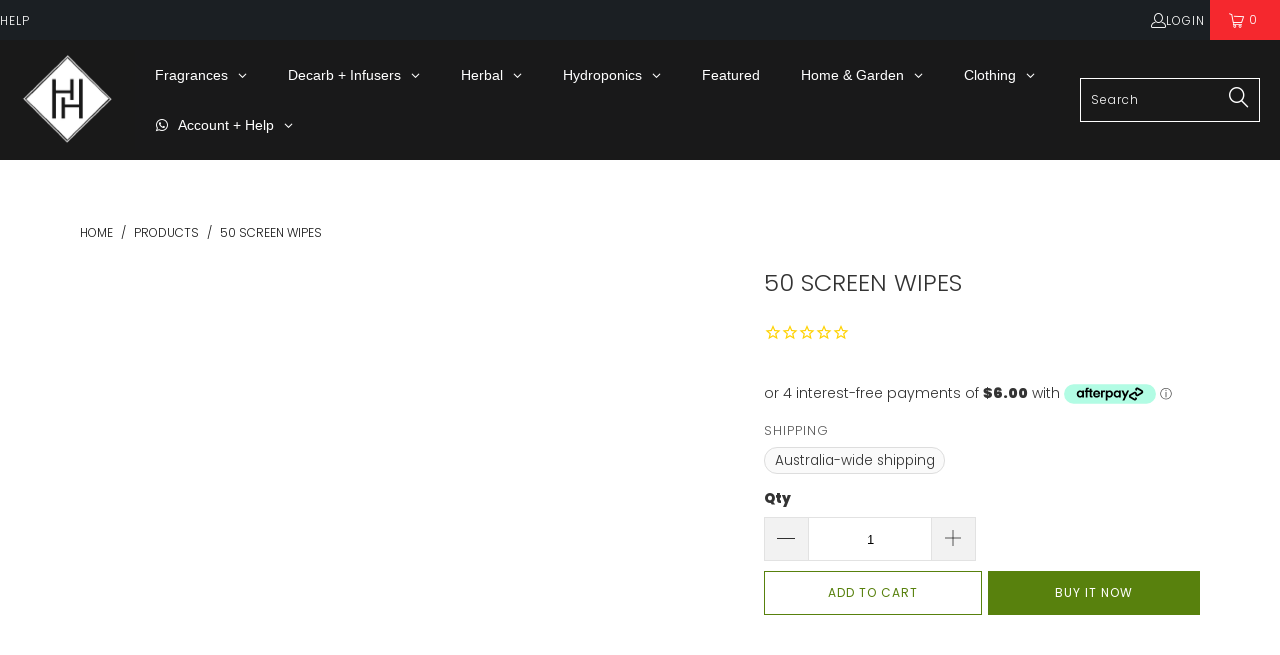

--- FILE ---
content_type: text/html; charset=utf-8
request_url: https://thehippiehouse.com.au/products/50-screen-wipes
body_size: 63485
content:


 <!DOCTYPE html>
<html class="no-js no-touch" lang="en"> <head> <meta name="google-site-verification" content="U73cKW7d-ihV0ORvf4aW6tHdqfZD8gXfRW0eKRdmmCA" /> <meta charset="utf-8"> <meta http-equiv="cleartype" content="on"> <meta name="robots" content="index,follow"> <!-- Mobile Specific Metas --> <meta name="HandheldFriendly" content="True"> <meta name="MobileOptimized" content="320"> <meta name="viewport" content="width=device-width,initial-scale=1"> <meta name="theme-color" content="#ffffff"> <title>
      50 Screen Wipes - The Hippie House</title> <meta name="description" content="50 pre-moistened, soft, disposable wipes safely clean all screens. Compact size ideal for laptops and tablets. Safe to use on phones, handheld and portable devices, TVs and monitors. Before use always inspect screen for any grit or dirt that may cause scratches. Check devices owner’s manual for suggested cleaning metho"/> <!-- Preconnect Domains --> <link rel="preconnect" href="https://fonts.shopifycdn.com" /> <link rel="preconnect" href="https://cdn.shopify.com" /> <link rel="preconnect" href="https://v.shopify.com" /> <link rel="preconnect" href="https://cdn.shopifycloud.com" /> <link rel="preconnect" href="https://monorail-edge.shopifysvc.com"> <!-- fallback for browsers that don't support preconnect --> <link rel="dns-prefetch" href="https://fonts.shopifycdn.com" /> <link rel="dns-prefetch" href="https://cdn.shopify.com" /> <link rel="dns-prefetch" href="https://v.shopify.com" /> <link rel="dns-prefetch" href="https://cdn.shopifycloud.com" /> <link rel="dns-prefetch" href="https://monorail-edge.shopifysvc.com"> <!-- Preload Assets --> <link rel="preload" href="//thehippiehouse.com.au/cdn/shop/t/74/assets/styles.css?v=112783243629795710741763437702" as="style"> <link rel="preload" href="//thehippiehouse.com.au/cdn/shop/t/74/assets/jquery.min.js?v=81049236547974671631728117394" as="script"> <link rel="preload" href="//thehippiehouse.com.au/cdn/shop/t/74/assets/vendors.js?v=51772124549495699811728117394" as="script"> <link rel="preload" href="//thehippiehouse.com.au/cdn/shop/t/74/assets/sections.js?v=110066090805402370721728117394" as="script"> <link rel="preload" href="//thehippiehouse.com.au/cdn/shop/t/74/assets/utilities.js?v=16770798058533325551728117394" as="script"> <link rel="preload" href="//thehippiehouse.com.au/cdn/shop/t/74/assets/app.js?v=151517227914317077961728117394" as="script"> <!-- Stylesheets for Turbo --> <link href="//thehippiehouse.com.au/cdn/shop/t/74/assets/styles.css?v=112783243629795710741763437702" rel="stylesheet" type="text/css" media="all" /> <script>
      window.lazySizesConfig = window.lazySizesConfig || {};

      lazySizesConfig.expand = 300;
      lazySizesConfig.loadHidden = false;

      /*! lazysizes - v5.2.2 - bgset plugin */
      !function(e,t){var a=function(){t(e.lazySizes),e.removeEventListener("lazyunveilread",a,!0)};t=t.bind(null,e,e.document),"object"==typeof module&&module.exports?t(require("lazysizes")):"function"==typeof define&&define.amd?define(["lazysizes"],t):e.lazySizes?a():e.addEventListener("lazyunveilread",a,!0)}(window,function(e,z,g){"use strict";var c,y,b,f,i,s,n,v,m;e.addEventListener&&(c=g.cfg,y=/\s+/g,b=/\s*\|\s+|\s+\|\s*/g,f=/^(.+?)(?:\s+\[\s*(.+?)\s*\])(?:\s+\[\s*(.+?)\s*\])?$/,i=/^\s*\(*\s*type\s*:\s*(.+?)\s*\)*\s*$/,s=/\(|\)|'/,n={contain:1,cover:1},v=function(e,t){var a;t&&((a=t.match(i))&&a[1]?e.setAttribute("type",a[1]):e.setAttribute("media",c.customMedia[t]||t))},m=function(e){var t,a,i,r;e.target._lazybgset&&(a=(t=e.target)._lazybgset,(i=t.currentSrc||t.src)&&((r=g.fire(a,"bgsetproxy",{src:i,useSrc:s.test(i)?JSON.stringify(i):i})).defaultPrevented||(a.style.backgroundImage="url("+r.detail.useSrc+")")),t._lazybgsetLoading&&(g.fire(a,"_lazyloaded",{},!1,!0),delete t._lazybgsetLoading))},addEventListener("lazybeforeunveil",function(e){var t,a,i,r,s,n,l,d,o,u;!e.defaultPrevented&&(t=e.target.getAttribute("data-bgset"))&&(o=e.target,(u=z.createElement("img")).alt="",u._lazybgsetLoading=!0,e.detail.firesLoad=!0,a=t,i=o,r=u,s=z.createElement("picture"),n=i.getAttribute(c.sizesAttr),l=i.getAttribute("data-ratio"),d=i.getAttribute("data-optimumx"),i._lazybgset&&i._lazybgset.parentNode==i&&i.removeChild(i._lazybgset),Object.defineProperty(r,"_lazybgset",{value:i,writable:!0}),Object.defineProperty(i,"_lazybgset",{value:s,writable:!0}),a=a.replace(y," ").split(b),s.style.display="none",r.className=c.lazyClass,1!=a.length||n||(n="auto"),a.forEach(function(e){var t,a=z.createElement("source");n&&"auto"!=n&&a.setAttribute("sizes",n),(t=e.match(f))?(a.setAttribute(c.srcsetAttr,t[1]),v(a,t[2]),v(a,t[3])):a.setAttribute(c.srcsetAttr,e),s.appendChild(a)}),n&&(r.setAttribute(c.sizesAttr,n),i.removeAttribute(c.sizesAttr),i.removeAttribute("sizes")),d&&r.setAttribute("data-optimumx",d),l&&r.setAttribute("data-ratio",l),s.appendChild(r),i.appendChild(s),setTimeout(function(){g.loader.unveil(u),g.rAF(function(){g.fire(u,"_lazyloaded",{},!0,!0),u.complete&&m({target:u})})}))}),z.addEventListener("load",m,!0),e.addEventListener("lazybeforesizes",function(e){var t,a,i,r;e.detail.instance==g&&e.target._lazybgset&&e.detail.dataAttr&&(t=e.target._lazybgset,i=t,r=(getComputedStyle(i)||{getPropertyValue:function(){}}).getPropertyValue("background-size"),!n[r]&&n[i.style.backgroundSize]&&(r=i.style.backgroundSize),n[a=r]&&(e.target._lazysizesParentFit=a,g.rAF(function(){e.target.setAttribute("data-parent-fit",a),e.target._lazysizesParentFit&&delete e.target._lazysizesParentFit})))},!0),z.documentElement.addEventListener("lazybeforesizes",function(e){var t,a;!e.defaultPrevented&&e.target._lazybgset&&e.detail.instance==g&&(e.detail.width=(t=e.target._lazybgset,a=g.gW(t,t.parentNode),(!t._lazysizesWidth||a>t._lazysizesWidth)&&(t._lazysizesWidth=a),t._lazysizesWidth))}))});

      /*! lazysizes - v5.2.2 */
      !function(e){var t=function(u,D,f){"use strict";var k,H;if(function(){var e;var t={lazyClass:"lazyload",loadedClass:"lazyloaded",loadingClass:"lazyloading",preloadClass:"lazypreload",errorClass:"lazyerror",autosizesClass:"lazyautosizes",srcAttr:"data-src",srcsetAttr:"data-srcset",sizesAttr:"data-sizes",minSize:40,customMedia:{},init:true,expFactor:1.5,hFac:.8,loadMode:2,loadHidden:true,ricTimeout:0,throttleDelay:125};H=u.lazySizesConfig||u.lazysizesConfig||{};for(e in t){if(!(e in H)){H[e]=t[e]}}}(),!D||!D.getElementsByClassName){return{init:function(){},cfg:H,noSupport:true}}var O=D.documentElement,a=u.HTMLPictureElement,P="addEventListener",$="getAttribute",q=u[P].bind(u),I=u.setTimeout,U=u.requestAnimationFrame||I,l=u.requestIdleCallback,j=/^picture$/i,r=["load","error","lazyincluded","_lazyloaded"],i={},G=Array.prototype.forEach,J=function(e,t){if(!i[t]){i[t]=new RegExp("(\\s|^)"+t+"(\\s|$)")}return i[t].test(e[$]("class")||"")&&i[t]},K=function(e,t){if(!J(e,t)){e.setAttribute("class",(e[$]("class")||"").trim()+" "+t)}},Q=function(e,t){var i;if(i=J(e,t)){e.setAttribute("class",(e[$]("class")||"").replace(i," "))}},V=function(t,i,e){var a=e?P:"removeEventListener";if(e){V(t,i)}r.forEach(function(e){t[a](e,i)})},X=function(e,t,i,a,r){var n=D.createEvent("Event");if(!i){i={}}i.instance=k;n.initEvent(t,!a,!r);n.detail=i;e.dispatchEvent(n);return n},Y=function(e,t){var i;if(!a&&(i=u.picturefill||H.pf)){if(t&&t.src&&!e[$]("srcset")){e.setAttribute("srcset",t.src)}i({reevaluate:true,elements:[e]})}else if(t&&t.src){e.src=t.src}},Z=function(e,t){return(getComputedStyle(e,null)||{})[t]},s=function(e,t,i){i=i||e.offsetWidth;while(i<H.minSize&&t&&!e._lazysizesWidth){i=t.offsetWidth;t=t.parentNode}return i},ee=function(){var i,a;var t=[];var r=[];var n=t;var s=function(){var e=n;n=t.length?r:t;i=true;a=false;while(e.length){e.shift()()}i=false};var e=function(e,t){if(i&&!t){e.apply(this,arguments)}else{n.push(e);if(!a){a=true;(D.hidden?I:U)(s)}}};e._lsFlush=s;return e}(),te=function(i,e){return e?function(){ee(i)}:function(){var e=this;var t=arguments;ee(function(){i.apply(e,t)})}},ie=function(e){var i;var a=0;var r=H.throttleDelay;var n=H.ricTimeout;var t=function(){i=false;a=f.now();e()};var s=l&&n>49?function(){l(t,{timeout:n});if(n!==H.ricTimeout){n=H.ricTimeout}}:te(function(){I(t)},true);return function(e){var t;if(e=e===true){n=33}if(i){return}i=true;t=r-(f.now()-a);if(t<0){t=0}if(e||t<9){s()}else{I(s,t)}}},ae=function(e){var t,i;var a=99;var r=function(){t=null;e()};var n=function(){var e=f.now()-i;if(e<a){I(n,a-e)}else{(l||r)(r)}};return function(){i=f.now();if(!t){t=I(n,a)}}},e=function(){var v,m,c,h,e;var y,z,g,p,C,b,A;var n=/^img$/i;var d=/^iframe$/i;var E="onscroll"in u&&!/(gle|ing)bot/.test(navigator.userAgent);var _=0;var w=0;var N=0;var M=-1;var x=function(e){N--;if(!e||N<0||!e.target){N=0}};var W=function(e){if(A==null){A=Z(D.body,"visibility")=="hidden"}return A||!(Z(e.parentNode,"visibility")=="hidden"&&Z(e,"visibility")=="hidden")};var S=function(e,t){var i;var a=e;var r=W(e);g-=t;b+=t;p-=t;C+=t;while(r&&(a=a.offsetParent)&&a!=D.body&&a!=O){r=(Z(a,"opacity")||1)>0;if(r&&Z(a,"overflow")!="visible"){i=a.getBoundingClientRect();r=C>i.left&&p<i.right&&b>i.top-1&&g<i.bottom+1}}return r};var t=function(){var e,t,i,a,r,n,s,l,o,u,f,c;var d=k.elements;if((h=H.loadMode)&&N<8&&(e=d.length)){t=0;M++;for(;t<e;t++){if(!d[t]||d[t]._lazyRace){continue}if(!E||k.prematureUnveil&&k.prematureUnveil(d[t])){R(d[t]);continue}if(!(l=d[t][$]("data-expand"))||!(n=l*1)){n=w}if(!u){u=!H.expand||H.expand<1?O.clientHeight>500&&O.clientWidth>500?500:370:H.expand;k._defEx=u;f=u*H.expFactor;c=H.hFac;A=null;if(w<f&&N<1&&M>2&&h>2&&!D.hidden){w=f;M=0}else if(h>1&&M>1&&N<6){w=u}else{w=_}}if(o!==n){y=innerWidth+n*c;z=innerHeight+n;s=n*-1;o=n}i=d[t].getBoundingClientRect();if((b=i.bottom)>=s&&(g=i.top)<=z&&(C=i.right)>=s*c&&(p=i.left)<=y&&(b||C||p||g)&&(H.loadHidden||W(d[t]))&&(m&&N<3&&!l&&(h<3||M<4)||S(d[t],n))){R(d[t]);r=true;if(N>9){break}}else if(!r&&m&&!a&&N<4&&M<4&&h>2&&(v[0]||H.preloadAfterLoad)&&(v[0]||!l&&(b||C||p||g||d[t][$](H.sizesAttr)!="auto"))){a=v[0]||d[t]}}if(a&&!r){R(a)}}};var i=ie(t);var B=function(e){var t=e.target;if(t._lazyCache){delete t._lazyCache;return}x(e);K(t,H.loadedClass);Q(t,H.loadingClass);V(t,L);X(t,"lazyloaded")};var a=te(B);var L=function(e){a({target:e.target})};var T=function(t,i){try{t.contentWindow.location.replace(i)}catch(e){t.src=i}};var F=function(e){var t;var i=e[$](H.srcsetAttr);if(t=H.customMedia[e[$]("data-media")||e[$]("media")]){e.setAttribute("media",t)}if(i){e.setAttribute("srcset",i)}};var s=te(function(t,e,i,a,r){var n,s,l,o,u,f;if(!(u=X(t,"lazybeforeunveil",e)).defaultPrevented){if(a){if(i){K(t,H.autosizesClass)}else{t.setAttribute("sizes",a)}}s=t[$](H.srcsetAttr);n=t[$](H.srcAttr);if(r){l=t.parentNode;o=l&&j.test(l.nodeName||"")}f=e.firesLoad||"src"in t&&(s||n||o);u={target:t};K(t,H.loadingClass);if(f){clearTimeout(c);c=I(x,2500);V(t,L,true)}if(o){G.call(l.getElementsByTagName("source"),F)}if(s){t.setAttribute("srcset",s)}else if(n&&!o){if(d.test(t.nodeName)){T(t,n)}else{t.src=n}}if(r&&(s||o)){Y(t,{src:n})}}if(t._lazyRace){delete t._lazyRace}Q(t,H.lazyClass);ee(function(){var e=t.complete&&t.naturalWidth>1;if(!f||e){if(e){K(t,"ls-is-cached")}B(u);t._lazyCache=true;I(function(){if("_lazyCache"in t){delete t._lazyCache}},9)}if(t.loading=="lazy"){N--}},true)});var R=function(e){if(e._lazyRace){return}var t;var i=n.test(e.nodeName);var a=i&&(e[$](H.sizesAttr)||e[$]("sizes"));var r=a=="auto";if((r||!m)&&i&&(e[$]("src")||e.srcset)&&!e.complete&&!J(e,H.errorClass)&&J(e,H.lazyClass)){return}t=X(e,"lazyunveilread").detail;if(r){re.updateElem(e,true,e.offsetWidth)}e._lazyRace=true;N++;s(e,t,r,a,i)};var r=ae(function(){H.loadMode=3;i()});var l=function(){if(H.loadMode==3){H.loadMode=2}r()};var o=function(){if(m){return}if(f.now()-e<999){I(o,999);return}m=true;H.loadMode=3;i();q("scroll",l,true)};return{_:function(){e=f.now();k.elements=D.getElementsByClassName(H.lazyClass);v=D.getElementsByClassName(H.lazyClass+" "+H.preloadClass);q("scroll",i,true);q("resize",i,true);q("pageshow",function(e){if(e.persisted){var t=D.querySelectorAll("."+H.loadingClass);if(t.length&&t.forEach){U(function(){t.forEach(function(e){if(e.complete){R(e)}})})}}});if(u.MutationObserver){new MutationObserver(i).observe(O,{childList:true,subtree:true,attributes:true})}else{O[P]("DOMNodeInserted",i,true);O[P]("DOMAttrModified",i,true);setInterval(i,999)}q("hashchange",i,true);["focus","mouseover","click","load","transitionend","animationend"].forEach(function(e){D[P](e,i,true)});if(/d$|^c/.test(D.readyState)){o()}else{q("load",o);D[P]("DOMContentLoaded",i);I(o,2e4)}if(k.elements.length){t();ee._lsFlush()}else{i()}},checkElems:i,unveil:R,_aLSL:l}}(),re=function(){var i;var n=te(function(e,t,i,a){var r,n,s;e._lazysizesWidth=a;a+="px";e.setAttribute("sizes",a);if(j.test(t.nodeName||"")){r=t.getElementsByTagName("source");for(n=0,s=r.length;n<s;n++){r[n].setAttribute("sizes",a)}}if(!i.detail.dataAttr){Y(e,i.detail)}});var a=function(e,t,i){var a;var r=e.parentNode;if(r){i=s(e,r,i);a=X(e,"lazybeforesizes",{width:i,dataAttr:!!t});if(!a.defaultPrevented){i=a.detail.width;if(i&&i!==e._lazysizesWidth){n(e,r,a,i)}}}};var e=function(){var e;var t=i.length;if(t){e=0;for(;e<t;e++){a(i[e])}}};var t=ae(e);return{_:function(){i=D.getElementsByClassName(H.autosizesClass);q("resize",t)},checkElems:t,updateElem:a}}(),t=function(){if(!t.i&&D.getElementsByClassName){t.i=true;re._();e._()}};return I(function(){H.init&&t()}),k={cfg:H,autoSizer:re,loader:e,init:t,uP:Y,aC:K,rC:Q,hC:J,fire:X,gW:s,rAF:ee}}(e,e.document,Date);e.lazySizes=t,"object"==typeof module&&module.exports&&(module.exports=t)}("undefined"!=typeof window?window:{});</script> <!-- Icons --> <link rel="shortcut icon" type="image/x-icon" href="//thehippiehouse.com.au/cdn/shop/files/15Artboard_1_180x180.png?v=1662522266"> <link rel="apple-touch-icon" href="//thehippiehouse.com.au/cdn/shop/files/15Artboard_1_180x180.png?v=1662522266"/> <link rel="apple-touch-icon" sizes="57x57" href="//thehippiehouse.com.au/cdn/shop/files/15Artboard_1_57x57.png?v=1662522266"/> <link rel="apple-touch-icon" sizes="60x60" href="//thehippiehouse.com.au/cdn/shop/files/15Artboard_1_60x60.png?v=1662522266"/> <link rel="apple-touch-icon" sizes="72x72" href="//thehippiehouse.com.au/cdn/shop/files/15Artboard_1_72x72.png?v=1662522266"/> <link rel="apple-touch-icon" sizes="76x76" href="//thehippiehouse.com.au/cdn/shop/files/15Artboard_1_76x76.png?v=1662522266"/> <link rel="apple-touch-icon" sizes="114x114" href="//thehippiehouse.com.au/cdn/shop/files/15Artboard_1_114x114.png?v=1662522266"/> <link rel="apple-touch-icon" sizes="180x180" href="//thehippiehouse.com.au/cdn/shop/files/15Artboard_1_180x180.png?v=1662522266"/> <link rel="apple-touch-icon" sizes="228x228" href="//thehippiehouse.com.au/cdn/shop/files/15Artboard_1_228x228.png?v=1662522266"/> <link rel="canonical" href="https://thehippiehouse.com.au/products/50-screen-wipes"/> <script src="//thehippiehouse.com.au/cdn/shop/t/74/assets/jquery.min.js?v=81049236547974671631728117394" defer></script> <script>
      window.PXUTheme = window.PXUTheme || {};
      window.PXUTheme.version = '8.0.1';
      window.PXUTheme.name = 'Turbo';</script>
    


    
<template id="price-ui"><span class="price " data-price></span><span class="compare-at-price" data-compare-at-price></span><span class="unit-pricing" data-unit-pricing></span></template> <template id="price-ui-badge"><div class="price-ui-badge__sticker price-ui-badge__sticker--"> <span class="price-ui-badge__sticker-text" data-badge></span></div></template> <template id="price-ui__price"><span class="money" data-price></span></template> <template id="price-ui__price-range"><span class="price-min" data-price-min><span class="money" data-price></span></span> - <span class="price-max" data-price-max><span class="money" data-price></span></span></template> <template id="price-ui__unit-pricing"><span class="unit-quantity" data-unit-quantity></span> | <span class="unit-price" data-unit-price><span class="money" data-price></span></span> / <span class="unit-measurement" data-unit-measurement></span></template> <template id="price-ui-badge__percent-savings-range">Save up to <span data-price-percent></span>%</template> <template id="price-ui-badge__percent-savings">Save <span data-price-percent></span>%</template> <template id="price-ui-badge__price-savings-range">Save up to <span class="money" data-price></span></template> <template id="price-ui-badge__price-savings">Save <span class="money" data-price></span></template> <template id="price-ui-badge__on-sale">Sale</template> <template id="price-ui-badge__sold-out">Sold out</template> <template id="price-ui-badge__in-stock">In stock</template> <script>
      
window.PXUTheme = window.PXUTheme || {};


window.PXUTheme.theme_settings = {};
window.PXUTheme.currency = {};
window.PXUTheme.routes = window.PXUTheme.routes || {};


window.PXUTheme.theme_settings.display_tos_checkbox = false;
window.PXUTheme.theme_settings.go_to_checkout = false;
window.PXUTheme.theme_settings.cart_action = "ajax";
window.PXUTheme.theme_settings.cart_shipping_calculator = false;


window.PXUTheme.theme_settings.collection_swatches = false;
window.PXUTheme.theme_settings.collection_secondary_image = false;


window.PXUTheme.currency.show_multiple_currencies = false;
window.PXUTheme.currency.shop_currency = "AUD";
window.PXUTheme.currency.default_currency = "AUD";
window.PXUTheme.currency.display_format = "money_format";
window.PXUTheme.currency.money_format = "${{amount}}";
window.PXUTheme.currency.money_format_no_currency = "${{amount}}";
window.PXUTheme.currency.money_format_currency = "${{amount}} AUD";
window.PXUTheme.currency.native_multi_currency = false;
window.PXUTheme.currency.iso_code = "AUD";
window.PXUTheme.currency.symbol = "$";


window.PXUTheme.theme_settings.display_inventory_left = false;
window.PXUTheme.theme_settings.inventory_threshold = 10;
window.PXUTheme.theme_settings.limit_quantity = true;


window.PXUTheme.theme_settings.menu_position = "inline";


window.PXUTheme.theme_settings.newsletter_popup = false;
window.PXUTheme.theme_settings.newsletter_popup_days = "2";
window.PXUTheme.theme_settings.newsletter_popup_mobile = false;
window.PXUTheme.theme_settings.newsletter_popup_seconds = 50;


window.PXUTheme.theme_settings.pagination_type = "load_more";


window.PXUTheme.theme_settings.enable_shopify_collection_badges = true;
window.PXUTheme.theme_settings.quick_shop_thumbnail_position = "bottom-thumbnails";
window.PXUTheme.theme_settings.product_form_style = "swatches";
window.PXUTheme.theme_settings.sale_banner_enabled = false;
window.PXUTheme.theme_settings.display_savings = true;
window.PXUTheme.theme_settings.display_sold_out_price = true;
window.PXUTheme.theme_settings.free_text = "Not Available*";
window.PXUTheme.theme_settings.video_looping = false;
window.PXUTheme.theme_settings.quick_shop_style = "popup";
window.PXUTheme.theme_settings.hover_enabled = false;


window.PXUTheme.routes.cart_url = "/cart";
window.PXUTheme.routes.root_url = "/";
window.PXUTheme.routes.search_url = "/search";
window.PXUTheme.routes.all_products_collection_url = "/collections/all";


window.PXUTheme.theme_settings.image_loading_style = "blur-up";


window.PXUTheme.theme_settings.search_option = "product,page,article";
window.PXUTheme.theme_settings.search_items_to_display = 10;
window.PXUTheme.theme_settings.enable_autocomplete = true;


window.PXUTheme.theme_settings.page_dots_enabled = false;
window.PXUTheme.theme_settings.slideshow_arrow_size = "light";


window.PXUTheme.theme_settings.quick_shop_enabled = true;


window.PXUTheme.translation = {};


window.PXUTheme.translation.agree_to_terms_warning = "You must agree with the terms and conditions to checkout.";
window.PXUTheme.translation.one_item_left = "item left";
window.PXUTheme.translation.items_left_text = "items left";
window.PXUTheme.translation.cart_savings_text = "Total Savings";
window.PXUTheme.translation.cart_discount_text = "Discount";
window.PXUTheme.translation.cart_subtotal_text = "Subtotal";
window.PXUTheme.translation.cart_remove_text = "Remove";
window.PXUTheme.translation.cart_free_text = "Free";


window.PXUTheme.translation.newsletter_success_text = "Thank you for joining our mailing list!";


window.PXUTheme.translation.notify_email = "Enter your email address...";
window.PXUTheme.translation.notify_email_value = "Translation missing: en.contact.fields.email";
window.PXUTheme.translation.notify_email_send = "Send";
window.PXUTheme.translation.notify_message_first = "Please notify me when ";
window.PXUTheme.translation.notify_message_last = " becomes available - ";
window.PXUTheme.translation.notify_success_text = "Thanks! We will notify you when this product becomes available!";


window.PXUTheme.translation.add_to_cart = "Add to Cart";
window.PXUTheme.translation.coming_soon_text = "Coming Soon";
window.PXUTheme.translation.sold_out_text = "Sold Out";
window.PXUTheme.translation.sale_text = "Sale";
window.PXUTheme.translation.savings_text = "You Save";
window.PXUTheme.translation.from_text = "from";
window.PXUTheme.translation.new_text = "New";
window.PXUTheme.translation.pre_order_text = "Pre-Order";
window.PXUTheme.translation.unavailable_text = "Unavailable";


window.PXUTheme.translation.all_results = "View all results";
window.PXUTheme.translation.no_results = "Sorry, no results!";


window.PXUTheme.media_queries = {};
window.PXUTheme.media_queries.small = window.matchMedia( "(max-width: 480px)" );
window.PXUTheme.media_queries.medium = window.matchMedia( "(max-width: 798px)" );
window.PXUTheme.media_queries.large = window.matchMedia( "(min-width: 799px)" );
window.PXUTheme.media_queries.larger = window.matchMedia( "(min-width: 960px)" );
window.PXUTheme.media_queries.xlarge = window.matchMedia( "(min-width: 1200px)" );
window.PXUTheme.media_queries.ie10 = window.matchMedia( "all and (-ms-high-contrast: none), (-ms-high-contrast: active)" );
window.PXUTheme.media_queries.tablet = window.matchMedia( "only screen and (min-width: 799px) and (max-width: 1024px)" );
window.PXUTheme.media_queries.mobile_and_tablet = window.matchMedia( "(max-width: 1024px)" );</script> <script src="//thehippiehouse.com.au/cdn/shop/t/74/assets/vendors.js?v=51772124549495699811728117394" defer></script> <script src="//thehippiehouse.com.au/cdn/shop/t/74/assets/sections.js?v=110066090805402370721728117394" defer></script> <script src="//thehippiehouse.com.au/cdn/shop/t/74/assets/utilities.js?v=16770798058533325551728117394" defer></script> <script src="//thehippiehouse.com.au/cdn/shop/t/74/assets/app.js?v=151517227914317077961728117394" defer></script> <script></script><script>window.performance && window.performance.mark && window.performance.mark('shopify.content_for_header.start');</script><meta name="facebook-domain-verification" content="pda8g0e6kiyk12ntrbcceopibzuqn5">
<meta id="shopify-digital-wallet" name="shopify-digital-wallet" content="/10612074/digital_wallets/dialog">
<meta name="shopify-checkout-api-token" content="be0ca6314f0f115c50873c448c12c7e2">
<meta id="in-context-paypal-metadata" data-shop-id="10612074" data-venmo-supported="false" data-environment="production" data-locale="en_US" data-paypal-v4="true" data-currency="AUD">
<link rel="alternate" type="application/json+oembed" href="https://thehippiehouse.com.au/products/50-screen-wipes.oembed">
<script async="async" src="/checkouts/internal/preloads.js?locale=en-AU"></script>
<script id="shopify-features" type="application/json">{"accessToken":"be0ca6314f0f115c50873c448c12c7e2","betas":["rich-media-storefront-analytics"],"domain":"thehippiehouse.com.au","predictiveSearch":true,"shopId":10612074,"locale":"en"}</script>
<script>var Shopify = Shopify || {};
Shopify.shop = "gmarley.myshopify.com";
Shopify.locale = "en";
Shopify.currency = {"active":"AUD","rate":"1.0"};
Shopify.country = "AU";
Shopify.theme = {"name":"Turbo+ProductTags[ST-02-05-24] - chat bot ","id":130437152847,"schema_name":"Turbo","schema_version":"8.0.1","theme_store_id":null,"role":"main"};
Shopify.theme.handle = "null";
Shopify.theme.style = {"id":null,"handle":null};
Shopify.cdnHost = "thehippiehouse.com.au/cdn";
Shopify.routes = Shopify.routes || {};
Shopify.routes.root = "/";</script>
<script type="module">!function(o){(o.Shopify=o.Shopify||{}).modules=!0}(window);</script>
<script>!function(o){function n(){var o=[];function n(){o.push(Array.prototype.slice.apply(arguments))}return n.q=o,n}var t=o.Shopify=o.Shopify||{};t.loadFeatures=n(),t.autoloadFeatures=n()}(window);</script>
<script id="shop-js-analytics" type="application/json">{"pageType":"product"}</script>
<script defer="defer" async type="module" src="//thehippiehouse.com.au/cdn/shopifycloud/shop-js/modules/v2/client.init-shop-cart-sync_C5BV16lS.en.esm.js"></script>
<script defer="defer" async type="module" src="//thehippiehouse.com.au/cdn/shopifycloud/shop-js/modules/v2/chunk.common_CygWptCX.esm.js"></script>
<script type="module">
  await import("//thehippiehouse.com.au/cdn/shopifycloud/shop-js/modules/v2/client.init-shop-cart-sync_C5BV16lS.en.esm.js");
await import("//thehippiehouse.com.au/cdn/shopifycloud/shop-js/modules/v2/chunk.common_CygWptCX.esm.js");

  window.Shopify.SignInWithShop?.initShopCartSync?.({"fedCMEnabled":true,"windoidEnabled":true});

</script>
<script>(function() {
  var isLoaded = false;
  function asyncLoad() {
    if (isLoaded) return;
    isLoaded = true;
    var urls = ["?shop=gmarley.myshopify.com","https:\/\/cdn2.stamped.io\/files\/shopify.min.js?shop=gmarley.myshopify.com","https:\/\/app2.ogo.com.au\/Shop\/GetTextOverImageScript?shop=gmarley.myshopify.com","https:\/\/cloudsearch-1f874.kxcdn.com\/shopify.js?srp=\/a\/search\u0026shop=gmarley.myshopify.com"];
    for (var i = 0; i <urls.length; i++) {
      var s = document.createElement('script');
      s.type = 'text/javascript';
      s.async = true;
      s.src = urls[i];
      var x = document.getElementsByTagName('script')[0];
      x.parentNode.insertBefore(s, x);
    }
  };
  if(window.attachEvent) {
    window.attachEvent('onload', asyncLoad);
  } else {
    window.addEventListener('load', asyncLoad, false);
  }
})();</script>
<script id="__st">var __st={"a":10612074,"offset":-43200,"reqid":"c516ad28-814d-4b65-8471-01b3b11bbba3-1768714431","pageurl":"thehippiehouse.com.au\/products\/50-screen-wipes","u":"29fa30d52fda","p":"product","rtyp":"product","rid":7095871275087};</script>
<script>window.ShopifyPaypalV4VisibilityTracking = true;</script>
<script id="captcha-bootstrap">!function(){'use strict';const t='contact',e='account',n='new_comment',o=[[t,t],['blogs',n],['comments',n],[t,'customer']],c=[[e,'customer_login'],[e,'guest_login'],[e,'recover_customer_password'],[e,'create_customer']],r=t=>t.map((([t,e])=>`form[action*='/${t}']:not([data-nocaptcha='true']) input[name='form_type'][value='${e}']`)).join(','),a=t=>()=>t?[...document.querySelectorAll(t)].map((t=>t.form)):[];function s(){const t=[...o],e=r(t);return a(e)}const i='password',u='form_key',d=['recaptcha-v3-token','g-recaptcha-response','h-captcha-response',i],f=()=>{try{return window.sessionStorage}catch{return}},m='__shopify_v',_=t=>t.elements[u];function p(t,e,n=!1){try{const o=window.sessionStorage,c=JSON.parse(o.getItem(e)),{data:r}=function(t){const{data:e,action:n}=t;return t[m]||n?{data:e,action:n}:{data:t,action:n}}(c);for(const[e,n]of Object.entries(r))t.elements[e]&&(t.elements[e].value=n);n&&o.removeItem(e)}catch(o){console.error('form repopulation failed',{error:o})}}const l='form_type',E='cptcha';function T(t){t.dataset[E]=!0}const w=window,h=w.document,L='Shopify',v='ce_forms',y='captcha';let A=!1;((t,e)=>{const n=(g='f06e6c50-85a8-45c8-87d0-21a2b65856fe',I='https://cdn.shopify.com/shopifycloud/storefront-forms-hcaptcha/ce_storefront_forms_captcha_hcaptcha.v1.5.2.iife.js',D={infoText:'Protected by hCaptcha',privacyText:'Privacy',termsText:'Terms'},(t,e,n)=>{const o=w[L][v],c=o.bindForm;if(c)return c(t,g,e,D).then(n);var r;o.q.push([[t,g,e,D],n]),r=I,A||(h.body.append(Object.assign(h.createElement('script'),{id:'captcha-provider',async:!0,src:r})),A=!0)});var g,I,D;w[L]=w[L]||{},w[L][v]=w[L][v]||{},w[L][v].q=[],w[L][y]=w[L][y]||{},w[L][y].protect=function(t,e){n(t,void 0,e),T(t)},Object.freeze(w[L][y]),function(t,e,n,w,h,L){const[v,y,A,g]=function(t,e,n){const i=e?o:[],u=t?c:[],d=[...i,...u],f=r(d),m=r(i),_=r(d.filter((([t,e])=>n.includes(e))));return[a(f),a(m),a(_),s()]}(w,h,L),I=t=>{const e=t.target;return e instanceof HTMLFormElement?e:e&&e.form},D=t=>v().includes(t);t.addEventListener('submit',(t=>{const e=I(t);if(!e)return;const n=D(e)&&!e.dataset.hcaptchaBound&&!e.dataset.recaptchaBound,o=_(e),c=g().includes(e)&&(!o||!o.value);(n||c)&&t.preventDefault(),c&&!n&&(function(t){try{if(!f())return;!function(t){const e=f();if(!e)return;const n=_(t);if(!n)return;const o=n.value;o&&e.removeItem(o)}(t);const e=Array.from(Array(32),(()=>Math.random().toString(36)[2])).join('');!function(t,e){_(t)||t.append(Object.assign(document.createElement('input'),{type:'hidden',name:u})),t.elements[u].value=e}(t,e),function(t,e){const n=f();if(!n)return;const o=[...t.querySelectorAll(`input[type='${i}']`)].map((({name:t})=>t)),c=[...d,...o],r={};for(const[a,s]of new FormData(t).entries())c.includes(a)||(r[a]=s);n.setItem(e,JSON.stringify({[m]:1,action:t.action,data:r}))}(t,e)}catch(e){console.error('failed to persist form',e)}}(e),e.submit())}));const S=(t,e)=>{t&&!t.dataset[E]&&(n(t,e.some((e=>e===t))),T(t))};for(const o of['focusin','change'])t.addEventListener(o,(t=>{const e=I(t);D(e)&&S(e,y())}));const B=e.get('form_key'),M=e.get(l),P=B&&M;t.addEventListener('DOMContentLoaded',(()=>{const t=y();if(P)for(const e of t)e.elements[l].value===M&&p(e,B);[...new Set([...A(),...v().filter((t=>'true'===t.dataset.shopifyCaptcha))])].forEach((e=>S(e,t)))}))}(h,new URLSearchParams(w.location.search),n,t,e,['guest_login'])})(!0,!0)}();</script>
<script integrity="sha256-4kQ18oKyAcykRKYeNunJcIwy7WH5gtpwJnB7kiuLZ1E=" data-source-attribution="shopify.loadfeatures" defer="defer" src="//thehippiehouse.com.au/cdn/shopifycloud/storefront/assets/storefront/load_feature-a0a9edcb.js" crossorigin="anonymous"></script>
<script data-source-attribution="shopify.dynamic_checkout.dynamic.init">var Shopify=Shopify||{};Shopify.PaymentButton=Shopify.PaymentButton||{isStorefrontPortableWallets:!0,init:function(){window.Shopify.PaymentButton.init=function(){};var t=document.createElement("script");t.src="https://thehippiehouse.com.au/cdn/shopifycloud/portable-wallets/latest/portable-wallets.en.js",t.type="module",document.head.appendChild(t)}};
</script>
<script data-source-attribution="shopify.dynamic_checkout.buyer_consent">
  function portableWalletsHideBuyerConsent(e){var t=document.getElementById("shopify-buyer-consent"),n=document.getElementById("shopify-subscription-policy-button");t&&n&&(t.classList.add("hidden"),t.setAttribute("aria-hidden","true"),n.removeEventListener("click",e))}function portableWalletsShowBuyerConsent(e){var t=document.getElementById("shopify-buyer-consent"),n=document.getElementById("shopify-subscription-policy-button");t&&n&&(t.classList.remove("hidden"),t.removeAttribute("aria-hidden"),n.addEventListener("click",e))}window.Shopify?.PaymentButton&&(window.Shopify.PaymentButton.hideBuyerConsent=portableWalletsHideBuyerConsent,window.Shopify.PaymentButton.showBuyerConsent=portableWalletsShowBuyerConsent);
</script>
<script>
  function portableWalletsCleanup(e){e&&e.src&&console.error("Failed to load portable wallets script "+e.src);var t=document.querySelectorAll("shopify-accelerated-checkout .shopify-payment-button__skeleton, shopify-accelerated-checkout-cart .wallet-cart-button__skeleton"),e=document.getElementById("shopify-buyer-consent");for(let e=0;e<t.length;e++)t[e].remove();e&&e.remove()}function portableWalletsNotLoadedAsModule(e){e instanceof ErrorEvent&&"string"==typeof e.message&&e.message.includes("import.meta")&&"string"==typeof e.filename&&e.filename.includes("portable-wallets")&&(window.removeEventListener("error",portableWalletsNotLoadedAsModule),window.Shopify.PaymentButton.failedToLoad=e,"loading"===document.readyState?document.addEventListener("DOMContentLoaded",window.Shopify.PaymentButton.init):window.Shopify.PaymentButton.init())}window.addEventListener("error",portableWalletsNotLoadedAsModule);
</script>

<script type="module" src="https://thehippiehouse.com.au/cdn/shopifycloud/portable-wallets/latest/portable-wallets.en.js" onError="portableWalletsCleanup(this)" crossorigin="anonymous"></script>
<script nomodule>
  document.addEventListener("DOMContentLoaded", portableWalletsCleanup);
</script>

<link id="shopify-accelerated-checkout-styles" rel="stylesheet" media="screen" href="https://thehippiehouse.com.au/cdn/shopifycloud/portable-wallets/latest/accelerated-checkout-backwards-compat.css" crossorigin="anonymous">
<style id="shopify-accelerated-checkout-cart">
        #shopify-buyer-consent {
  margin-top: 1em;
  display: inline-block;
  width: 100%;
}

#shopify-buyer-consent.hidden {
  display: none;
}

#shopify-subscription-policy-button {
  background: none;
  border: none;
  padding: 0;
  text-decoration: underline;
  font-size: inherit;
  cursor: pointer;
}

#shopify-subscription-policy-button::before {
  box-shadow: none;
}

      </style>

<script>window.performance && window.performance.mark && window.performance.mark('shopify.content_for_header.end');</script>

<meta name="author" content="The Hippie House">
<meta property="og:url" content="https://thehippiehouse.com.au/products/50-screen-wipes">
<meta property="og:site_name" content="The Hippie House"> <meta property="og:type" content="product"> <meta property="og:title" content="50 Screen Wipes"> <meta property="og:image" content="https://thehippiehouse.com.au/cdn/shop/products/V210-2407133-77070-00_600x.jpg?v=1693531646"> <meta property="og:image:secure_url" content="https://thehippiehouse.com.au/cdn/shop/products/V210-2407133-77070-00_600x.jpg?v=1693531646"> <meta property="og:image:width" content="800"> <meta property="og:image:height" content="1159"> <meta property="product:price:amount" content="23.99"> <meta property="product:price:currency" content="AUD"> <meta property="og:description" content="50 pre-moistened, soft, disposable wipes safely clean all screens. Compact size ideal for laptops and tablets. Safe to use on phones, handheld and portable devices, TVs and monitors. Before use always inspect screen for any grit or dirt that may cause scratches. Check devices owner’s manual for suggested cleaning metho"> <meta name="twitter:site" content="@hippiehouse_au">

<meta name="twitter:card" content="summary"> <meta name="twitter:title" content="50 Screen Wipes"> <meta name="twitter:description" content="50 pre-moistened, soft, disposable wipes safely clean all screens. Compact size ideal for laptops and tablets. Safe to use on phones, handheld and portable devices, TVs and monitors. Before use always inspect screen for any grit or dirt that may cause scratches. Check devices owner’s manual for suggested cleaning methods. 

• Antistatic
• Alcohol free
• Safely cleans all screens
• TV and portable devices"> <meta name="twitter:image" content="https://thehippiehouse.com.au/cdn/shop/products/V210-2407133-77070-00_240x.jpg?v=1693531646"> <meta name="twitter:image:width" content="240"> <meta name="twitter:image:height" content="240"> <meta name="twitter:image:alt" content="50 Screen Wipes">



    
    
  
<script>
    
    
    
    
    var gsf_conversion_data = {page_type : 'product', event : 'view_item', data : {product_data : [{variant_id : 40773249564751, product_id : 7095871275087, name : "50 Screen Wipes", price : "23.99", currency : "AUD", sku : "V210-2407133", brand : "Moki International Pty Ltd", variant : "Default Title", category : "Home &amp; Garden &gt; Laundry &amp; Cleaning"}], total_price : "23.99", shop_currency : "AUD"}};
    
</script> <script>

if(!window.jQuery){
    var jqueryScript = document.createElement('script');
    jqueryScript.setAttribute('src','https://ajax.googleapis.com/ajax/libs/jquery/3.6.0/jquery.min.js'); 
    document.head.appendChild(jqueryScript); 
}

__DL__jQueryinterval = setInterval(function(){
    // wait for jQuery to load & run script after jQuery has loaded
    if(window.jQuery){
        // search parameters
        getURLParams = function(name, url){
            if (!url) url = window.location.href;
            name = name.replace(/[\[\]]/g, "\\$&");
            var regex = new RegExp("[?&]" + name + "(=([^&#]*)|&|#|$)"),
            results = regex.exec(url);
            if (!results) return null;
            if (!results[2]) return '';
            return decodeURIComponent(results[2].replace(/\+/g, " "));
        };
        
        /**********************
        * DYNAMIC DEPENDENCIES
        ***********************/
        
        __DL__ = {
            dynamicCart: true,  // if cart is dynamic (meaning no refresh on cart add) set to true
            debug: false, // if true, console messages will be displayed
            cart: null,
            wishlist: null,
            removeCart: null
        };
        
        customBindings = {
            cartTriggers: [],
            viewCart: [],
            removeCartTrigger: [],
            cartVisableSelector: [],
            promoSubscriptionsSelectors: [],
            promoSuccess: [],
            ctaSelectors: [],
            newsletterSelectors: [],
            newsletterSuccess: [],
            searchPage: [],
            wishlistSelector: [],
            removeWishlist: [],
            wishlistPage: [],
            searchTermQuery: [getURLParams('q')], // replace var with correct query
        };
        
        /* DO NOT EDIT */
        defaultBindings = {
            cartTriggers: ['form[action="/cart/add"] [type="submit"],.add-to-cart,.cart-btn'],
            viewCart: ['form[action="/cart"],.my-cart,.trigger-cart,#mobileCart'],
            removeCartTrigger: ['[href*="/cart/change"]'],
            cartVisableSelector: ['.inlinecart.is-active,.inline-cart.is-active'],
            promoSubscriptionsSelectors: [],
            promoSuccess: [],
            ctaSelectors: [],
            newsletterSelectors: ['input.contact_email'],
            newsletterSuccess: ['.success_message'],
            searchPage: ['search'],
            wishlistSelector: [],
            removeWishlist: [],
            wishlistPage: []
        };
        
        // stitch bindings
        objectArray = customBindings;
        outputObject = __DL__;
        
        applyBindings = function(objectArray, outputObject){
            for (var x in objectArray) {  
                var key = x;
                var objs = objectArray[x]; 
                values = [];    
                if(objs.length > 0){    
                    values.push(objs);
                    if(key in outputObject){              
                        values.push(outputObject[key]); 
                        outputObject[key] = values.join(", "); 
                    }else{        
                        outputObject[key] = values.join(", ");
                    }   
                }  
            }
        };
        
        applyBindings(customBindings, __DL__);
        applyBindings(defaultBindings, __DL__);
        
        /**********************
        * PREREQUISITE LIBRARIES 
        ***********************/
        
        clearInterval(__DL__jQueryinterval);
        
        // jquery-cookies.js
        if(typeof $.cookie!==undefined){
            (function(a){if(typeof define==='function'&&define.amd){define(['jquery'],a)}else if(typeof exports==='object'){module.exports=a(require('jquery'))}else{a(jQuery)}}(function($){var g=/\+/g;function encode(s){return h.raw?s:encodeURIComponent(s)}function decode(s){return h.raw?s:decodeURIComponent(s)}function stringifyCookieValue(a){return encode(h.json?JSON.stringify(a):String(a))}function parseCookieValue(s){if(s.indexOf('"')===0){s=s.slice(1,-1).replace(/\\"/g,'"').replace(/\\\\/g,'\\')}try{s=decodeURIComponent(s.replace(g,' '));return h.json?JSON.parse(s):s}catch(e){}}function read(s,a){var b=h.raw?s:parseCookieValue(s);return $.isFunction(a)?a(b):b}var h=$.cookie=function(a,b,c){if(arguments.length>1&&!$.isFunction(b)){c=$.extend({},h.defaults,c);if(typeof c.expires==='number'){var d=c.expires,t=c.expires=new Date();t.setMilliseconds(t.getMilliseconds()+d*864e+5)}return(document.cookie=[encode(a),'=',stringifyCookieValue(b),c.expires?'; expires='+c.expires.toUTCString():'',c.path?'; path='+c.path:'',c.domain?'; domain='+c.domain:'',c.secure?'; secure':''].join(''))}var e=a?undefined:{},cookies=document.cookie?document.cookie.split('; '):[],i=0,l=cookies.length;for(;i<l;i++){var f=cookies[i].split('='),name=decode(f.shift()),cookie=f.join('=');if(a===name){e=read(cookie,b);break}if(!a&&(cookie=read(cookie))!==undefined){e[name]=cookie}}return e};h.defaults={};$.removeCookie=function(a,b){$.cookie(a,'',$.extend({},b,{expires:-1}));return!$.cookie(a)}}))}
        
        /**********************
        * Begin dataLayer Build 
        ***********************/
        
        window.dataLayer = window.dataLayer || [];  // init data layer if doesn't already exist

        var template = "product"; 
        
        /**
        * Landing Page Cookie
        * 1. Detect if user just landed on the site
        * 2. Only fires if Page Title matches website */
        
        $.cookie.raw = true;
        if ($.cookie('landingPage') === undefined || $.cookie('landingPage').length === 0) {
            var landingPage = true;
            $.cookie('landingPage', unescape);
            $.removeCookie('landingPage', {path: '/'});
            $.cookie('landingPage', 'landed', {path: '/'});
        } else {
            var landingPage = false;
            $.cookie('landingPage', unescape);
            $.removeCookie('landingPage', {path: '/'});
            $.cookie('landingPage', 'refresh', {path: '/'});
        }
        if (__DL__.debug) {
            console.log('Landing Page: ' + landingPage);
        }
        
        /** 
        * Log State Cookie */
        
        
        var isLoggedIn = false;
        
        if (!isLoggedIn) {
            $.cookie('logState', unescape);
            $.removeCookie('logState', {path: '/'});
            $.cookie('logState', 'loggedOut', {path: '/'});
        } else {
            if ($.cookie('logState') === 'loggedOut' || $.cookie('logState') === undefined) {
                $.cookie('logState', unescape);
                $.removeCookie('logState', {path: '/'});
                $.cookie('logState', 'firstLog', {path: '/'});
            } else if ($.cookie('logState') === 'firstLog') {
                $.cookie('logState', unescape);
                $.removeCookie('logState', {path: '/'});
                $.cookie('logState', 'refresh', {path: '/'});
            }
        }
        
        if ($.cookie('logState') === 'firstLog') {
            var firstLog = true;
        } else {
            var firstLog = false;
        }
        
        /**********************
        * DATALAYER SECTIONS 
        ***********************/
        
        /**
        * DATALAYER: Landing Page
        * Fires any time a user first lands on the site. */
        
        if ($.cookie('landingPage') === 'landed') {
            dataLayer.push({
                'pageType': 'Landing',
                'event': 'first_time_visitor'
            });
        }
        
        /** 
        * DATALAYER: Log State
        * 1. Determine if user is logged in or not.
        * 2. Return User specific data. */
        
        var logState = {
            
            
            'logState' : "Logged Out",
            
            
            'firstLog'      : firstLog,
            'customerEmail' : null,
            'timestamp'     : Date().replace(/\(.*?\)/g,''),  
            
            'customerType'       : 'New',
            'customerTypeNumber' :'1', 
            
            'shippingInfo' : {
                'fullName'  : null,
                'firstName' : null,
                'lastName'  : null,
                'address1'  : null,
                'address2'  : null,
                'street'    : null,
                'city'      : null,
                'province'  : null,
                'zip'       : null,
                'country'   : null,
                'phone'     : null,
            },
            'billingInfo' : {
                'fullName'  : null,
                'firstName' : null,
                'lastName'  : null,
                'address1'  : null,
                'address2'  : null,
                'street'    : null,
                'city'      : null,
                'province'  : null,
                'zip'       : null,
                'country'   : null,
                'phone'     : null,
            },
            'checkoutEmail' : null,
            'currency'      : "AUD",
            'pageType'      : 'Log State',
            'event'         : 'logState'
        }
        dataLayer.push(logState);
        /** 
        * DATALAYER: Homepage */
        
        if(document.location.pathname == "/"){
            dataLayer.push({
                'pageType' : 'Homepage',
                'event'    : 'homepage',
                logState
            });
        }
      
        /** 
        * DATALAYER: 404 Pages
        * Fire on 404 Pages */
      	
        /** 
        * DATALAYER: Blog Articles
        * Fire on Blog Article Pages */
        
        
        /** DATALAYER: Product List Page (Collections, Category)
        * Fire on all product listing pages. */
        
            
        /** DATALAYER: Product Page
        * Fire on all Product View pages. */
          
            var ecommerce = {
                'items': [{
                    'item_id'        : 7095871275087,  
                    'item_variant'    : 40773249564751,             
                    'item_name'      : "50 Screen Wipes",
                    'price'           : "23.99",
                    'item_brand'      : "Moki International Pty Ltd",
                    'item_category'   : "Home \u0026 Garden \u003e Laundry \u0026 Cleaning",
                    'item_list_name'  : null,
                    'description'     : "50 pre-moistened, soft, disposable wipes safely clean all screens. Compact size ideal for laptops and tablets. Safe to use on phones, handheld and portable devices, TVs and monitors. Before use always inspect screen for any grit or dirt that may cause scratches. Check devices owner’s manual for suggested cleaning methods. • Antistatic• Alcohol free• Safely cleans all screens• TV and portable devices",
                    'imageURL'        : 'https://thehippiehouse.com.au/cdn/shop/products/V210-2407133-77070-00_grande.jpg?v=1693531646', 
                    'productURL'      : '/products/50-screen-wipes'
                }]
            };               
            dataLayer.push({
                'pageType' : 'Product',
                'event'    : 'view_item',
            	 ecommerce
            	});
            $(__DL__.cartTriggers).click(function(){
				dataLayer.push({                    
                    'event'    : 'add_to_cart',
                    ecommerce
               	});                  
            });              
  		
      
        /** DATALAYER: Cart View
        * Fire anytime a user views their cart (non-dynamic) */               
        
                
        /** DATALAYER: Checkout on Shopify Plus **/
        if(Shopify.Checkout){
            var ecommerce = {
                'transaction_id': 'null',
                'affiliation': "The Hippie House",
                'value': "",
                'tax': "",
                'shipping': "",
                'subtotal': "",
                'currency': null,
                
                'email': null,
                'items':[],
                };
            if(Shopify.Checkout.step){ 
                if(Shopify.Checkout.step.length > 0){
                    if (Shopify.Checkout.step === 'contact_information'){
                        dataLayer.push({
                            'event'    :'begin_checkout',
                            'pageType' :'Customer Information',
                            'step': 1,
                        	ecommerce
                        });
                    }else if (Shopify.Checkout.step === 'shipping_method'){
                        dataLayer.push({
                            'event'    :'add_shipping_info',
                            'pageType' :'Shipping Information',
                            ecommerce
                        });
                    }else if( Shopify.Checkout.step === "payment_method" ){
                        dataLayer.push({
                            'event'    :'add_payment_info',
                            'pageType' :'Add Payment Info',
                        	ecommerce
                        });
                    }
                }
                            
                /** DATALAYER: Transaction */
                if(Shopify.Checkout.page == "thank_you"){
                    dataLayer.push({
                    'pageType' :'Transaction',
                    'event'    :'purchase',
                    ecommerce
                    });
                }               
            }
        }
              
	    /** DOM Ready **/	
        $(document).ready(function() {
            /** DATALAYER: Search Results */
            var searchPage = new RegExp(__DL__.searchPage, "g");
            if(document.location.pathname.match(searchPage)){
                var ecommerce = {
                    items :[],
                };
                dataLayer.push({
                    'pageType'   : "Search",
                    'search_term' : __DL__.searchTermQuery,                                       
                    'event'      : "search",
                    'item_list_name'  : null,
                    ecommerce
                });    
            }
            
            /** DATALAYER: Remove From Cart **/
            

            /** Google Tag Manager **/
            (function(w,d,s,l,i){w[l]=w[l]||[];w[l].push({'gtm.start':
            new Date().getTime(),event:'gtm.js'});var f=d.getElementsByTagName(s)[0],
            j=d.createElement(s),dl=l!='dataLayer'?'&l='+l:'';j.async=true;j.src=
            'https://www.googletagmanager.com/gtm.js?id='+i+dl;f.parentNode.insertBefore(j,f);
            })(window,document,'script','dataLayer','GTM-M5D8Q4N');

        }); // document ready
    }
}, 500);
  
</script>        





  
<!-- BEGIN app block: shopify://apps/simprosys-google-shopping-feed/blocks/core_settings_block/1f0b859e-9fa6-4007-97e8-4513aff5ff3b --><!-- BEGIN: GSF App Core Tags & Scripts by Simprosys Google Shopping Feed -->









<!-- END: GSF App Core Tags & Scripts by Simprosys Google Shopping Feed -->
<!-- END app block --><!-- BEGIN app block: shopify://apps/globo-mega-menu/blocks/app-embed/7a00835e-fe40-45a5-a615-2eb4ab697b58 -->
<link href="//cdn.shopify.com/extensions/019b6e53-04e2-713c-aa06-5bced6079bf6/menufrontend-304/assets/main-navigation-styles.min.css" rel="stylesheet" type="text/css" media="all" />
<link href="//cdn.shopify.com/extensions/019b6e53-04e2-713c-aa06-5bced6079bf6/menufrontend-304/assets/theme-styles.min.css" rel="stylesheet" type="text/css" media="all" />
<script type="text/javascript" hs-ignore data-cookieconsent="ignore" data-ccm-injected>
document.getElementsByTagName('html')[0].classList.add('globo-menu-loading');
window.GloboMenuConfig = window.GloboMenuConfig || {}
window.GloboMenuConfig.curLocale = "en";
window.GloboMenuConfig.shop = "gmarley.myshopify.com";
window.GloboMenuConfig.GloboMenuLocale = "en";
window.GloboMenuConfig.locale = "en";
window.menuRootUrl = "";
window.GloboMenuCustomer = false;
window.GloboMenuAssetsUrl = 'https://cdn.shopify.com/extensions/019b6e53-04e2-713c-aa06-5bced6079bf6/menufrontend-304/assets/';
window.GloboMenuFilesUrl = '//thehippiehouse.com.au/cdn/shop/files/';
window.GloboMenuLinklists = {"main-menu": [{'url' :"\/collections\/incense-oils", 'title': "Incense \u0026 Oils"},{'url' :"\/collections\/herbal", 'title': "Herbal"},{'url' :"\/collections\/hemp-beauty", 'title': "Beauty \u0026 Body"},{'url' :"\/collections\/hydroponics", 'title': "Hydroponics"},{'url' :"\/collections\/clothing", 'title': "Clothing"},{'url' :"\/collections\/home-garden", 'title': "Home \u0026 Garden"},{'url' :"#smile-home", 'title': "Contact Us"}],"footer": [{'url' :"https:\/\/thehippiehouse.com.au\/account\/login", 'title': "My Account"},{'url' :"\/pages\/what-our-customers-are-saying", 'title': "Testimonials"},{'url' :"\/pages\/contact-us", 'title': "Contact Us"},{'url' :"\/pages\/faq", 'title': "FAQ"},{'url' :"https:\/\/thehippiehouse.com.au\/pages\/faq", 'title': "Shipping Information"},{'url' :"https:\/\/thehippiehouse.com.au\/pages\/payments", 'title': "Payments"},{'url' :"\/products\/hippie-house-gift-cards", 'title': "Gift Cards"},{'url' :"#smile-home", 'title': "Rewards Program"},{'url' :"https:\/\/thehippiehouse.com.au\/pages\/do-not-click-here", 'title': "Do Not Click Here"},{'url' :"\/search", 'title': "Search"},{'url' :"\/pages\/about-us", 'title': "About Us"},{'url' :"https:\/\/thehippiehouse.com.au\/apps\/sitemap", 'title': "Sitemap"},{'url' :"\/pages\/privacy-policy", 'title': "Privacy Policy"},{'url' :"\/pages\/terms-and-conditions", 'title': "Terms \u0026 Conditions"},{'url' :"https:\/\/thehippiehouse.com.au\/pages\/faq", 'title': "Return Policy"},{'url' :"\/pages\/legal-disclaimer-the-hippie-house", 'title': "Disclaimer"}],"more": [{'url' :"\/collections\/clocks", 'title': "Clocks"},{'url' :"\/collections\/clothing", 'title': "Clothing"},{'url' :"\/collections\/crystals", 'title': "Crystals"},{'url' :"\/collections\/dream-catchers", 'title': "Dream Catchers"},{'url' :"\/collections\/door-beads", 'title': "Door Beads"},{'url' :"\/collections\/fun-stuff", 'title': "Fun Stuff"},{'url' :"\/collections\/lanterns", 'title': "Lanterns"},{'url' :"\/collections\/leather-journals", 'title': "Leather Journals"},{'url' :"\/collections\/tapestry", 'title': "Tapestries"},{'url' :"\/collections\/wooden-boxes", 'title': "Wooden Boxes"}],"herbs-hemp": [{'url' :"\/collections\/magical-butter", 'title': "Magical Butter"},{'url' :"\/collections\/led-grow-lights", 'title': "LED Grow Lights"},{'url' :"\/collections\/hemp-beauty", 'title': "Hemp Products"},{'url' :"\/collections\/bubble-bags", 'title': "Bubble Bags"},{'url' :"\/collections\/herbs", 'title': "Herbs"},{'url' :"\/collections\/grinders", 'title': "Herbal Grinders"},{'url' :"\/collections\/herb-storage", 'title': "Herbal Storage"},{'url' :"\/collections\/scales", 'title': "Scales"},{'url' :"\/collections\/herbal-extraction", 'title': "Herbal Extract"},{'url' :"\/collections\/hemp-wick", 'title': "Hemp Wick"},{'url' :"\/collections\/herbal", 'title': "Browse All Herbal Items"}],"womens-clothing": [{'url' :"\/collections\/womens-t-shirts", 'title': "Women's T-shirts"},{'url' :"\/collections\/womens-bamboo-briefs", 'title': "Women's Briefs"},{'url' :"\/collections\/bamboo-socks", 'title': "Women's Socks"},{'url' :"\/collections\/bags", 'title': "Women's Bags"}],"clothing": [{'url' :"\/collections\/clothes", 'title': "Hippie Clothes"},{'url' :"\/collections\/bags", 'title': "Bags"},{'url' :"\/collections\/hats", 'title': "Hats"},{'url' :"\/collections\/jewelry", 'title': "Jewelry"}],"crystals": [{'url' :"\/collections\/zodiac-kits", 'title': "Zodiac Crystals"},{'url' :"\/collections\/wish-kits", 'title': "Wish Crystals"}],"hydroponics": [{'url' :"\/collections\/hydroponics", 'title': "Top Selling Hydroponics"},{'url' :"\/collections\/grow-kits-grow-combos", 'title': "Grow Kits"},{'url' :"\/collections\/grow-light", 'title': "Grow Lights"},{'url' :"\/collections\/environmental-control", 'title': "Environmental Control"},{'url' :"\/collections\/water-control", 'title': "Water Control"},{'url' :"\/collections\/grow-tents", 'title': "Grow Tents"},{'url' :"\/collections\/propagation", 'title': "Propagation Equipment"},{'url' :"\/collections\/nutrients-additives-and-pesticides", 'title': "Nutrients, Additives \u0026 Pesticides"},{'url' :"\/collections\/gorilla-and-outdoor", 'title': "Outdoor + Soil"},{'url' :"\/collections\/herb-storage", 'title': "Herbal Storage"},{'url' :"\/collections\/harvest", 'title': "Harvest"},{'url' :"\/collections\/stainless-steel-benches", 'title': "Grow Room Tables"}],"grow-lights": [{'url' :"\/collections\/grow-light", 'title': "All Grow Lights"},{'url' :"\/collections\/led-grow-lights", 'title': "LED Grow Lights"},{'url' :"\/collections\/ballasts", 'title': "Ballasts"},{'url' :"\/collections\/globes-and-lamps", 'title': "Globes And Lamps"},{'url' :"\/collections\/reflectors", 'title': "Reflectors"}],"incense-and-oils": [{'url' :"\/collections\/perfume-oils", 'title': "Perfume Oils"},{'url' :"\/collections\/incense-sticks", 'title': "Incense Sticks"},{'url' :"\/collections\/incense-cones", 'title': "Incense Cones"},{'url' :"\/collections\/essential-oils", 'title': "Essential Oils"},{'url' :"\/collections\/essential-oil-blends", 'title': "Essential Oil Blends"},{'url' :"\/collections\/smudge-sticks", 'title': "Smudge Sticks"},{'url' :"\/collections\/incense-holders", 'title': "Incense Burners"},{'url' :"\/collections\/massage-oils", 'title': "Massage Oils"},{'url' :"\/collections\/oil-burning-aroma", 'title': "Burner Oils"}],"footer-menu": [{'url' :"\/collections\/hydroponics", 'title': "Hydroponics"},{'url' :"\/collections\/incense-sticks", 'title': "Incense Sticks"},{'url' :"https:\/\/thehippiehouse.com.au\/collections\/indoor-furniture", 'title': "Indoor Furniture"},{'url' :"\/collections\/bubble-bags", 'title': "Bubble Bags"},{'url' :"https:\/\/thehippiehouse.com.au\/collections\/outdoor-furniture", 'title': "Outdoor Furniture"},{'url' :"\/collections\/perfume-oils", 'title': "Perfume Oils"},{'url' :"\/collections\/herbal", 'title': "Herbal"},{'url' :"\/collections\/mens-t-shirts", 'title': "Men's T-shirts"},{'url' :"https:\/\/thehippiehouse.com.au\/collections\/free-shipping-products", 'title': "Free Shipping Products"},{'url' :"\/collections\/led-grow-lights", 'title': "LED Grow Lights"},{'url' :"\/products\/australian-decarboxylator-oil-infuser", 'title': "Oil Maker"},{'url' :"\/collections\/spiritual-sky-perfume-oils", 'title': "Spiritual Sky Perfumes"},{'url' :"\/collections\/womens-t-shirts", 'title': "Women's T-shirts"},{'url' :"\/collections\/grow-tents", 'title': "Grow Tents"},{'url' :"\/", 'title': "Home"}],"focal": [{'url' :"\/collections\/incense", 'title': "Incense"},{'url' :"\/collections\/perfume-oils", 'title': "Perfumes"}],"incense-oils": [{'url' :"\/collections\/incense-oils", 'title': "Incense \u0026 Oils"}],"shop-1": [{'url' :"\/collections\/incense-oils", 'title': "Incense \u0026 Oils"},{'url' :"\/collections\/hydroponics", 'title': "Hydroponics"},{'url' :"\/collections\/herbal", 'title': "Herbal"},{'url' :"\/collections\/home-garden", 'title': "Home \u0026 Garden"},{'url' :"\/collections\/clothes", 'title': "Clothing"}],"incense-brands": [{'url' :"\/collections\/satya-incense-sticks", 'title': "Satya Incense"},{'url' :"\/collections\/hem-incense-sticks", 'title': "HEM Incense"},{'url' :"\/collections\/kamini-incense-sticks", 'title': "Kamini Incense"},{'url' :"\/collections\/morning-star-incense-sticks", 'title': "Morning Star Incense"},{'url' :"\/collections\/yatra-incense-sticks", 'title': "Yatra Incense"},{'url' :"\/collections\/moondance-incense-sticks", 'title': "Moondance Incense"},{'url' :"\/collections\/tulsi-handmade-incense-sticks", 'title': "Tulsi Handmade Incense"},{'url' :"\/collections\/spiritual-sky-incense-sticks", 'title': "Spiritual Sky Incense"},{'url' :"\/collections\/zed-black-incense", 'title': "Zed Black Incense"},{'url' :"\/collections\/aromatika-incense", 'title': "Aromatika Incense"}],"incense-types": [{'url' :"\/collections\/incense", 'title': "Top Selling Incense"},{'url' :"\/collections\/incense-sticks", 'title': "Incense Sticks"},{'url' :"\/collections\/incense-cones", 'title': "Incense Cones"},{'url' :"\/collections\/backflow-incense", 'title': "Back Flow Incense"},{'url' :"\/collections\/garden-jumbo-incense-sticks", 'title': "Jumbo \/ Garden Incense"}],"perfume-oils": [{'url' :"\/collections\/perfume-oils", 'title': "Best Selling Perfume Oils"},{'url' :"\/collections\/spiritual-sky-perfume-oils", 'title': "Spiritual Sky Perfume Oils"},{'url' :"\/collections\/kamini-perfume-oils", 'title': "Kamini Perfume Oils"},{'url' :"\/collections\/sacred-scent-perfume-oils", 'title': "Sacred Scent Perfume Oils"},{'url' :"\/collections\/song-of-india-perfume-oils", 'title': "Song Of India Perfume Oils"},{'url' :"\/collections\/nandita-perfume-oils", 'title': "Nandita Perfume Oils"}],"trending-fragrances": [{'url' :"\/collections\/white-sage-incense", 'title': "White Sage Incense"},{'url' :"\/collections\/frankincense-incense", 'title': "Frankincense Incense"},{'url' :"\/collections\/sandalwood-incense", 'title': "Sandalwood Incense"},{'url' :"\/collections\/nag-champa-incense", 'title': "Nag Champa Incense"},{'url' :"\/collections\/sandalwood-perfume", 'title': "Sandalwood Perfume Oils"},{'url' :"\/collections\/dragons-blood-incense", 'title': "Dragons Blood Incense"}],"environmental-controls": [{'url' :"\/collections\/grow-kits-grow-combos", 'title': "Ventilation Kits"},{'url' :"\/collections\/fans", 'title': "Fans"},{'url' :"\/collections\/carbon-filters", 'title': "Carbon Filters"},{'url' :"\/collections\/ducting", 'title': "Ducting"},{'url' :"\/collections\/heaters", 'title': "Heaters"},{'url' :"\/collections\/connectors", 'title': "Clamps"},{'url' :"\/collections\/hydroponic-meters", 'title': "Environmental Meters"},{'url' :"\/collections\/humidifiers", 'title': "Humidifiers"},{'url' :"\/collections\/dehumidifier", 'title': "Dehumidifiers"},{'url' :"\/collections\/fan-speed-controllers", 'title': "Fan Speed Controllers"},{'url' :"\/collections\/hydroponic-co2", 'title': "Hydroponic CO2"},{'url' :"\/collections\/air-conditioners", 'title': "Air Conditioners"}],"grow-light-brands": [{'url' :"\/collections\/spider-farmer-led-grow-lights", 'title': "Spider Farmer"},{'url' :"\/collections\/mars-hydro-led-grow-lights", 'title': "Mars Hydro"},{'url' :"\/collections\/green-fingers-grow-lights", 'title': "Green Fingers"},{'url' :"\/collections\/electric-sky-led-grow-lights", 'title': "Electric Sky"},{'url' :"\/collections\/viparspectra-led-grow-lights", 'title': "Viparspectra "},{'url' :"\/collections\/cob-led-grow-light", 'title': "COB"},{'url' :"\/collections\/hortivision", 'title': "Hortivision"},{'url' :"\/collections\/hi-par", 'title': "Hi-PAR"},{'url' :"\/collections\/dutch-lighting-innovations", 'title': "Dutch Lighting Innovation"},{'url' :"\/products\/katana-k435-dual-led-grow-light", 'title': "Katana"}],"water-control": [{'url' :"\/collections\/water-meters-and-testers", 'title': "Meters And Testers"},{'url' :"\/collections\/ph-calibration-solution", 'title': "Calibration Solution"},{'url' :"\/collections\/submersible-pumps", 'title': "Submersible Pumps"},{'url' :"\/collections\/air-pumps", 'title': "Air Pumps"},{'url' :"\/collections\/pots-and-baskets", 'title': "Pots"},{'url' :"\/collections\/measuring-equipment", 'title': "Measurement Supplies"}],"water-control-brands": [{'url' :"\/collections\/bluelab", 'title': "Bluelab"},{'url' :"\/collections\/hygen", 'title': "Hygen"},{'url' :"\/collections\/milwaukee", 'title': "Milwaukee"}],"trending-water-control-supplies": [{'url' :"\/products\/ulv-hydroponic-micron-fogger-single-jet", 'title': "Fogger"},{'url' :"\/collections\/ph-pens-and-meters", 'title': "pH Meters"},{'url' :"\/collections\/ec-pens-and-meters", 'title': "EC + PPM Meters"},{'url' :"\/products\/bluelab-guardian-monitor-connect-connect-usb-stick", 'title': "Bluelab Guardian Connect"}],"outdoor-soil-coco": [{'url' :"\/collections\/green-houses", 'title': "Green Houses"},{'url' :"\/collections\/garden-beds", 'title': "Garden Beds"},{'url' :"\/collections\/soil-nutrients", 'title': "Soil Nutrients"},{'url' :"\/collections\/coco-nutrients", 'title': "Coco Nutrients"},{'url' :"\/collections\/water-pumps", 'title': "Water Pumps"},{'url' :"\/collections\/weed-sprayers", 'title': "Weed Sprayers"},{'url' :"\/collections\/solar-powered-water-pumps", 'title': "Solar Powered Pumps"},{'url' :"\/collections\/growing-mediums", 'title': "Mediums"}],"hydroponic-accessories": [{'url' :"\/collections\/plant-trimmers", 'title': "Trimmers"},{'url' :"\/collections\/miron-glass", 'title': "Miron Glass"},{'url' :"\/collections\/drying-racks", 'title': "Curing \u0026 Drying Racks"},{'url' :"\/collections\/bubble-bags", 'title': "Bubble Bags"},{'url' :"\/collections\/boveda", 'title': "Boveda Humidicants"},{'url' :"\/collections\/timers", 'title': "Timers"},{'url' :"\/collections\/globes-and-lamps", 'title': "Replacement Bulbs"}],"hydroponic-nutrients": [{'url' :"\/collections\/hydroponic-nutrient-kits", 'title': "Nutrient Kits"},{'url' :"\/collections\/hydroponic-grow-nutrients", 'title': "Hydroponic Grow Nutrients"},{'url' :"\/collections\/hydroponic-bloom-nutrients", 'title': "Hydroponic Bloom Nutrients"},{'url' :"\/collections\/hydroponic-additives", 'title': "Boosters + Enhancers"}],"nutrient-brands": [{'url' :"\/collections\/house-and-garden", 'title': "House And Garden (Dutch)"},{'url' :"\/collections\/bio-diesel-nutrients", 'title': "Bio Diesel"},{'url' :"\/collections\/canna-nutrients", 'title': "Canna"},{'url' :"\/collections\/green-house-feeding-nutrients", 'title': "Green House Feeding"},{'url' :"\/collections\/green-planet-nutrients", 'title': "Green Planet"},{'url' :"\/collections\/advanced-nutrients", 'title': "Advanced Nutrients"}],"indoor": [{'url' :"\/collections\/bedding", 'title': "Bedding"},{'url' :"\/collections\/bathroom-accessories", 'title': "Bathroom Accessories"},{'url' :"\/collections\/bathroom-furniture", 'title': "Bathroom Furniture"},{'url' :"\/collections\/bedroom-furniture", 'title': "Bedroom Furniture"},{'url' :"\/collections\/bed-mattressess", 'title': "Bed Mattressess"},{'url' :"\/collections\/dining-furniture", 'title': "Dining Furniture"},{'url' :"\/collections\/home-storage", 'title': "Home Storage"},{'url' :"\/collections\/kids-furniture", 'title': "Kids Furniture"},{'url' :"\/collections\/kitchenware", 'title': "Kitchenware"},{'url' :"\/collections\/indoor-furniture", 'title': "Indoor Furniture"},{'url' :"\/collections\/living-room-furniture", 'title': "Living Room Furniture"},{'url' :"\/collections\/office-furniture", 'title': "Office Furniture"},{'url' :"\/collections\/ottomans", 'title': "Ottoman's"},{'url' :"\/collections\/stools-and-chairs", 'title': "Stools \u0026 Chairs"},{'url' :"\/collections\/sofas", 'title': "Sofa's"},{'url' :"\/collections\/rugs", 'title': "Rugs"},{'url' :"\/collections\/wall-art", 'title': "Wall Art"}],"outdoor": [{'url' :"\/collections\/outdoor-furniture", 'title': "Outdoor Furniture"},{'url' :"\/collections\/garden-furniture", 'title': "Garden Furniture"},{'url' :"\/collections\/fire-pits", 'title': "Fire Pits"},{'url' :"\/collections\/green-houses", 'title': "Green Houses"},{'url' :"\/collections\/garden-beds", 'title': "Garden Beds"},{'url' :"\/collections\/hammocks", 'title': "Hammocks"},{'url' :"\/collections\/bbq-outdoor-cooking", 'title': "BBQ + Outdoor Cooking"},{'url' :"\/collections\/fountains", 'title': "Fountains"},{'url' :"\/collections\/camping-supplies", 'title': "Camping Supplies"},{'url' :"\/collections\/garden-tools", 'title': "Garden Tools"},{'url' :"\/collections\/animal-coops-and-hutches", 'title': "Animal Coops \u0026 Hutches"},{'url' :"\/collections\/farm-supplies", 'title': "Farm Supplies"},{'url' :"\/collections\/garden-lights", 'title': "Garden Lights"},{'url' :"\/collections\/solar-panels-and-solar-equipment", 'title': "Solar Panels + Power Equipment"}],"appliances": [{'url' :"\/collections\/air-conditioners", 'title': "Airconditioners"},{'url' :"\/collections\/back-up-storage", 'title': "Back Up \u0026 Storage"},{'url' :"\/collections\/clocks", 'title': "Clocks"},{'url' :"\/collections\/computers-and-tablets", 'title': "Computers \u0026 Tablets"},{'url' :"\/collections\/computer-accessories", 'title': "Computer Accessories"},{'url' :"\/collections\/cctv-equipment", 'title': "CCTV + Video Recording"},{'url' :"\/collections\/fridges", 'title': "Fridges"},{'url' :"\/collections\/humidifiers", 'title': "Humidifiers"},{'url' :"\/collections\/heaters", 'title': "Heaters"},{'url' :"\/collections\/kitchen-appliances", 'title': "Kitchen Appliances"},{'url' :"\/collections\/lamps", 'title': "Lamps"},{'url' :"\/collections\/mobile-accessories", 'title': "Mobile Accessories"},{'url' :"\/collections\/projectors-and-accessories", 'title': "Projectors \u0026 Accessories"},{'url' :"\/collections\/power-boards-and-adapters", 'title': "Powerboards \u0026 Adapters"},{'url' :"\/collections\/printers-and-printer-supplies", 'title': "Printers \u0026 Printing Supplies"},{'url' :"\/collections\/speakers-and-sound", 'title': "Speakers \u0026 Sound"},{'url' :"\/collections\/usb-gadgets", 'title': "USB Gadgets"},{'url' :"\/collections\/vacuum-cleaners", 'title': "Vacuum Cleaners"}],"miscellaneous": [{'url' :"\/collections\/artificial-plants", 'title': "Artificial Plants"},{'url' :"\/collections\/acoustic-foam", 'title': "Accoustic Foam"},{'url' :"\/collections\/auto-supplies", 'title': "Auto Supplies"},{'url' :"\/collections\/battery-chargers-power", 'title': "Battery Chargers + Power"},{'url' :"\/collections\/baby-kids-toys", 'title': "Baby \u0026 Kids Toys"},{'url' :"\/collections\/camping-supplies", 'title': "Camping Supplies"},{'url' :"\/collections\/chocolate-sweet-hampers", 'title': "Chocolate \u0026 Sweet Hampers"},{'url' :"\/collections\/drinking-brewing", 'title': "Drinkings \u0026 Brewing"},{'url' :"\/collections\/games-and-toys", 'title': "Games \u0026 Toys"},{'url' :"\/collections\/kids-ride-on-cars", 'title': "Kids Ride On Cars"},{'url' :"\/collections\/musical-instruments-and-accessories", 'title': "Musical Instruments And Accessories"},{'url' :"\/collections\/power-stations-and-batteries", 'title': "Power Stations And Batteries"},{'url' :"\/collections\/sports-and-fitness", 'title': "Sports And Fitness"},{'url' :"\/collections\/photography", 'title': "Photography"},{'url' :"\/collections\/wine-champagne-hampers", 'title': "Wine \u0026 Champagne Hampers"}],"mens-clothing": [{'url' :"\/collections\/mens-t-shirts", 'title': "Best Selling T-shirts"},{'url' :"\/collections\/mens-pocket-printed-t-shirts", 'title': "Pocket Printed Tees"},{'url' :"\/collections\/long-t-shirts", 'title': "Long Line T-shirts"},{'url' :"\/collections\/bamboo-socks", 'title': "Men's Socks"},{'url' :"\/collections\/mens-bamboo-trunks", 'title': "Men's Trunks"}],"popular-mens-t-shirts": [{'url' :"\/collections\/music-t-shirts", 'title': "Music T-shirts"},{'url' :"\/collections\/trippy-t-shirts", 'title': "Trippy T-shirts"},{'url' :"\/collections\/cool-t-shirts", 'title': "Cool T-shirts"},{'url' :"\/collections\/funny-t-shirts", 'title': "Funny T-shirts"}],"popular-womens-t-shirts": [{'url' :"\/collections\/womens-cool-t-shirts", 'title': "Women's Cool T-shirts"},{'url' :"\/collections\/womens-hippie-t-shirts", 'title': "Women's Hippie T-shirts"},{'url' :"\/collections\/womens-peace-t-shirts", 'title': "Women's Peace T-shirts"},{'url' :"\/collections\/womens-environmental-t-shirts", 'title': "Women's Environmental T-shirts"},{'url' :"\/collections\/womens-trippy-t-shirts", 'title': "Women's Trippy T-shirts"}],"bamboo-socks": [{'url' :"\/collections\/mens-bamboo-socks", 'title': "Men's Bamboo Socks"},{'url' :"\/collections\/womens-bamboo-socks", 'title': "Women's Bamboo Socks"},{'url' :"\/collections\/kids-bamboo-socks", 'title': "Kids Bamboo Socks"},{'url' :"\/collections\/australian-made-bamboo-socks", 'title': "Australian Made Bamboo Socks"},{'url' :"\/collections\/bamboo-ankle-socks", 'title': "Bamboo Ankle Socks"}],"herbal-favourites": [{'url' :"\/collections\/magical-butter", 'title': "Magical Butter Machine"},{'url' :"\/collections\/herbal-extraction", 'title': "Herbal Extraction"},{'url' :"\/collections\/herb-storage", 'title': "Herbal Storage"},{'url' :"\/collections\/bubble-bags", 'title': "Bubble Bags"},{'url' :"\/collections\/boveda", 'title': "Boveda Humicants"},{'url' :"\/collections\/scales", 'title': "Scales"},{'url' :"\/collections\/plant-trimmers", 'title': "Trimmers"},{'url' :"\/collections\/drying-racks", 'title': "Drying Racks"},{'url' :"\/collections\/miron-glass", 'title': "Miron Glass"},{'url' :"\/collections\/avert", 'title': "Avert Smell Proof Bags"}],"hemp-beauty": [{'url' :"\/collections\/haircare", 'title': "Hemp Haircare"},{'url' :"\/collections\/hemp-skin-care", 'title': "Hemp Skin Care"},{'url' :"\/collections\/hemp-face-cream", 'title': "Hemp Face Cream"},{'url' :"\/collections\/hemp-lip-balm", 'title': "Hemp Lip Balm"},{'url' :"\/collections\/hemp-lotion", 'title': "Hemp Lotion"},{'url' :"\/collections\/hemp-massage-oil", 'title': "Hemp Massage Oil"},{'url' :"\/collections\/hemp-soap", 'title': "Hemp Soap"},{'url' :"\/collections\/hemp-healing-balm", 'title': "Hemp Healing Balm"}],"trending-herbal-items": [{'url' :"\/products\/magical-butter-and-decarb-kit", 'title': "MB +  Decarb Kit"},{'url' :"\/products\/miron-glass-tincture-bottle-50ml", 'title': "Miron Glass Tincture Bottle - 50mL"},{'url' :"\/products\/trimtray-harvest-trimming-tray", 'title': "Trim Tray"},{'url' :"\/products\/miron-glass-storage-jar-1l", 'title': "Miron Glass Jar 1L"},{'url' :"\/products\/organic-hemp-superior-beard-balm", 'title': "Organic Hemp Beard Balm"},{'url' :"\/products\/avert-fresh-foil-bag-1oz-28g", 'title': "Smell Proof Baggies"},{'url' :"\/collections\/avert", 'title': "Carbon Filtered Duffle Bags"},{'url' :"\/products\/organic-hemp-tattoo-healing-balm", 'title': "Organic Hemp Tattoo Healing Balm"}],"help": [{'url' :"\/pages\/contact-us", 'title': "Help"}],"customer-account-main-menu": [{'url' :"\/", 'title': "Shop"},{'url' :"https:\/\/shopify.com\/10612074\/account\/orders?locale=en\u0026region_country=AU", 'title': "Orders"}]}
window.GloboMenuConfig.is_app_embedded = true;
window.showAdsInConsole = true;
</script>
<link href="//cdn.shopify.com/extensions/019b6e53-04e2-713c-aa06-5bced6079bf6/menufrontend-304/assets/font-awesome.min.css" rel="stylesheet" type="text/css" media="all" />


<style>.globo-menu-loading nav.nav-desktop:nth-child(1) ul.nav-desktop__tier-1 {visibility:hidden;opacity:0}.globo-menu-loading ul#mobile_menu {visibility:hidden;opacity:0}</style><script hs-ignore data-cookieconsent="ignore" data-ccm-injected type="text/javascript">
  window.GloboMenus = window.GloboMenus || [];
  var menuKey = 22380;
  window.GloboMenus[menuKey] = window.GloboMenus[menuKey] || {};
  window.GloboMenus[menuKey].id = menuKey;window.GloboMenus[menuKey].replacement = {"type":"selector","main_menu":"main-menu","mobile_menu":"main-menu","main_menu_selector":"nav.nav-desktop:nth-child(1) ul.nav-desktop__tier-1","mobile_menu_selector":"ul#mobile_menu"};window.GloboMenus[menuKey].type = "main";
  window.GloboMenus[menuKey].schedule = {"enable":false,"from":"0","to":"0"};
  window.GloboMenus[menuKey].settings ={"font":{"tab_fontsize":"14","menu_fontsize":"14","tab_fontfamily":"Arimo","tab_fontweight":"regular","menu_fontfamily":"Alegreya Sans","menu_fontweight":"regular","tab_fontfamily_2":"Lato","menu_fontfamily_2":"Lato","submenu_text_fontsize":"13","tab_fontfamily_custom":true,"menu_fontfamily_custom":true,"submenu_text_fontfamily":"Arimo","submenu_text_fontweight":"regular","submenu_heading_fontsize":"14","submenu_text_fontfamily_2":"Arimo","submenu_heading_fontfamily":"Arimo","submenu_heading_fontweight":"regular","submenu_description_fontsize":"12","submenu_heading_fontfamily_2":"Bitter","submenu_description_fontfamily":"Arimo","submenu_description_fontweight":"regular","submenu_text_fontfamily_custom":true,"submenu_description_fontfamily_2":"Indie Flower","submenu_heading_fontfamily_custom":true,"submenu_description_fontfamily_custom":true},"color":{"menu_text":"#ffffff","menu_border":"rgba(25, 25, 26, 1)","submenu_text":"#313131","atc_text_color":"#FFFFFF","submenu_border":"rgba(12, 12, 12, 1)","menu_background":"rgba(25, 25, 26, 1)","menu_text_hover":"rgba(255, 255, 255, 1)","sale_text_color":"#ffffff","submenu_heading":"rgba(0, 0, 0, 1)","tab_heading_color":"#202020","soldout_text_color":"#757575","submenu_background":"#ffffff","submenu_text_hover":"rgba(51, 51, 51, 1)","submenu_description":"#969696","atc_background_color":"rgba(51, 51, 51, 1)","atc_text_color_hover":"#FFFFFF","tab_background_hover":"rgba(255, 255, 255, 1)","menu_background_hover":"rgba(47, 43, 43, 1)","sale_background_color":"rgba(88, 129, 13, 1)","soldout_background_color":"#d5d5d5","tab_heading_active_color":"rgba(51, 51, 51, 1)","submenu_description_hover":"#4d5bcd","atc_background_color_hover":"rgba(11, 11, 11, 1)"},"general":{"align":"left","login":false,"border":true,"logout":false,"search":false,"account":false,"trigger":"hover","register":false,"atcButton":false,"indicators":true,"responsive":"768","transition":"fade","menu_padding":"20","carousel_loop":true,"mobile_border":false,"mobile_trigger":"click_toggle","submenu_border":true,"tab_lineheight":"50","menu_lineheight":"50","lazy_load_enable":true,"transition_delay":"150","transition_speed":"300","carousel_auto_play":true,"dropdown_lineheight":"50","linklist_lineheight":"30","mobile_sticky_header":true,"desktop_sticky_header":true,"mobile_hide_linklist_submenu":false},"language":{"name":"Name","sale":"Sale","send":"Send","view":"View details","email":"Email","phone":"Phone Number","search":"Search for...","message":"Message","sold_out":"Sold out","add_to_cart":"Add to cart"}};
  window.GloboMenus[menuKey].itemsLength = 8;
</script><script type="template/html" id="globoMenu22380HTML"><ul class="gm-menu gm-menu-22380 gm-bordered gm-has-retractor gm-submenu-align-left gm-menu-trigger-hover gm-transition-fade" data-menu-id="22380" data-transition-speed="300" data-transition-delay="150">
<li style="--gm-item-custom-color:rgba(255, 255, 255, 1);--gm-item-custom-hover-color:rgba(255, 255, 255, 1);--gm-item-custom-background-color:rgba(25, 25, 26, 1);--gm-item-custom-hover-background-color:rgba(88, 129, 13, 1);" data-gmmi="0" data-gmdi="0" class="gm-item gm-level-0 gm-has-submenu gm-submenu-aliexpress gm-submenu-align-full has-custom-color"><a class="gm-target" title="Fragrances"><span class="gm-text">Fragrances</span><span class="gm-retractor"></span></a><div 
      class="gm-submenu gm-aliexpress" 
      style=""
    ><div style="" class="submenu-background"></div>
      <ul class="gm-grid">
<li class="gm-item gm-grid-item gmcol-full gm-has-submenu">
    <div class="gm-tabs gm-tabs-left"><ul class="gm-tab-links">
<li class="gm-item gm-has-submenu gm-active" data-tab-index="0"><a class="gm-target" title="Incense"><span class="gm-icon gm-icon-img"><img
            srcSet="[data-uri]"
            data-sizes="auto"
            data-src="//thehippiehouse.com.au/cdn/shop/files/1671133267_0_{width}x.png?v=8723345372862919523"
            width=""
            height=""
            alt="Incense"
            title="Incense"
            data-widths="[40, 100, 140, 180, 250, 260, 275, 305, 440, 610, 720, 930, 1080, 1200, 1640, 2048]"
            class="gmlazyload "
          /></span><span class="gm-text">Incense</span><span class="gm-retractor"></span></a></li>
<li class="gm-item gm-has-submenu" data-tab-index="1"><a class="gm-target" title="Perfume Oils"><span class="gm-icon gm-icon-img"><img
            srcSet="[data-uri]"
            data-sizes="auto"
            data-src="//thehippiehouse.com.au/cdn/shop/files/1665614275_0_{width}x.jpg?v=18378181654751708788"
            width=""
            height=""
            alt="Perfume Oils"
            title="Perfume Oils"
            data-widths="[40, 100, 140, 180, 250, 260, 275, 305, 440, 610, 720, 930, 1080, 1200, 1640, 2048]"
            class="gmlazyload "
          /></span><span class="gm-text">Perfume Oils</span><span class="gm-retractor"></span></a></li>
<li class="gm-item gm-has-submenu" data-tab-index="2"><a class="gm-target" title="Incense Burners" href="/collections/incense-holders"><span class="gm-icon gm-icon-img"><img
            srcSet="[data-uri]"
            data-sizes="auto"
            data-src="//thehippiehouse.com.au/cdn/shop/files/1671133198_0_{width}x.jpg?v=8492282342623545125"
            width=""
            height=""
            alt="Incense Burners"
            title="Incense Burners"
            data-widths="[40, 100, 140, 180, 250, 260, 275, 305, 440, 610, 720, 930, 1080, 1200, 1640, 2048]"
            class="gmlazyload "
          /></span><span class="gm-text">Incense Burners</span><span class="gm-retractor"></span></a></li>
<li class="gm-item" data-tab-index="3"><a class="gm-target" title="Smudge &amp; Smudging Sticks" href="/collections/smudge-sticks"><span class="gm-icon gm-icon-img"><img
            srcSet="[data-uri]"
            data-sizes="auto"
            data-src="//thehippiehouse.com.au/cdn/shop/files/1690765186_0_{width}x.jpg?v=8291600570137949141"
            width=""
            height=""
            alt="Smudge &amp; Smudging Sticks"
            title="Smudge &amp; Smudging Sticks"
            data-widths="[40, 100, 140, 180, 250, 260, 275, 305, 440, 610, 720, 930, 1080, 1200, 1640, 2048]"
            class="gmlazyload "
          /></span><span class="gm-text">Smudge & Smudging Sticks</span></a></li>
<li class="gm-item" data-tab-index="4"><a class="gm-target" title="Aroma Oils" href="/collections/oil-burning-aroma"><span class="gm-icon gm-icon-img"><img
            srcSet="[data-uri]"
            data-sizes="auto"
            data-src="//thehippiehouse.com.au/cdn/shop/files/1752474575_0_{width}x.jpg?v=6738766277817838739"
            width=""
            height=""
            alt="Aroma Oils"
            title="Aroma Oils"
            data-widths="[40, 100, 140, 180, 250, 260, 275, 305, 440, 610, 720, 930, 1080, 1200, 1640, 2048]"
            class="gmlazyload "
          /></span><span class="gm-text">Aroma Oils</span></a></li>
<li class="gm-item" data-tab-index="5"><a class="gm-target" title="Resins &amp; Charcoals" href="/collections/resin-charcoal"><span class="gm-icon gm-icon-img"><img
            srcSet="[data-uri]"
            data-sizes="auto"
            data-src="//thehippiehouse.com.au/cdn/shop/files/1752460037_0_{width}x.jpg?v=7060890749441699702"
            width=""
            height=""
            alt="Resins &amp; Charcoals"
            title="Resins &amp; Charcoals"
            data-widths="[40, 100, 140, 180, 250, 260, 275, 305, 440, 610, 720, 930, 1080, 1200, 1640, 2048]"
            class="gmlazyload "
          /></span><span class="gm-text">Resins & Charcoals</span></a></li>
<li class="gm-item" data-tab-index="6"><a class="gm-target" title="Candles" href="/collections/candles"><span class="gm-icon gm-icon-img"><img
            srcSet="[data-uri]"
            data-sizes="auto"
            data-src="//thehippiehouse.com.au/cdn/shop/files/1690765334_0_{width}x.jpg?v=787242678684503081"
            width=""
            height=""
            alt="Candles"
            title="Candles"
            data-widths="[40, 100, 140, 180, 250, 260, 275, 305, 440, 610, 720, 930, 1080, 1200, 1640, 2048]"
            class="gmlazyload "
          /></span><span class="gm-text">Candles</span></a></li>
<li class="gm-item" data-tab-index="7"><a class="gm-target" title="Palo Santo" href="/collections/palo-santo"><span class="gm-icon gm-icon-img"><img
            srcSet="[data-uri]"
            data-sizes="auto"
            data-src="//thehippiehouse.com.au/cdn/shop/files/1690767833_0_{width}x.jpg?v=12040403905365377056"
            width=""
            height=""
            alt="Palo Santo"
            title="Palo Santo"
            data-widths="[40, 100, 140, 180, 250, 260, 275, 305, 440, 610, 720, 930, 1080, 1200, 1640, 2048]"
            class="gmlazyload "
          /></span><span class="gm-text">Palo Santo</span></a></li>
<li class="gm-item" data-tab-index="8"><a class="gm-target" title="Essential Oils" href="/collections/essential-oils"><span class="gm-icon gm-icon-img"><img
            srcSet="[data-uri]"
            data-sizes="auto"
            data-src="//thehippiehouse.com.au/cdn/shop/files/1690765160_0_{width}x.jpg?v=16001437694689382579"
            width=""
            height=""
            alt="Essential Oils"
            title="Essential Oils"
            data-widths="[40, 100, 140, 180, 250, 260, 275, 305, 440, 610, 720, 930, 1080, 1200, 1640, 2048]"
            class="gmlazyload "
          /></span><span class="gm-text">Essential Oils</span></a></li>
<li class="gm-item" data-tab-index="9"><a class="gm-target" title="Soy Melts" href="https://thehippiehouse.com.au/collections/soy-melts"><span class="gm-icon gm-icon-img"><img
            srcSet="[data-uri]"
            data-sizes="auto"
            data-src="//thehippiehouse.com.au/cdn/shop/files/1690768188_0_{width}x.jpg?v=18346430059424439650"
            width=""
            height=""
            alt="Soy Melts"
            title="Soy Melts"
            data-widths="[40, 100, 140, 180, 250, 260, 275, 305, 440, 610, 720, 930, 1080, 1200, 1640, 2048]"
            class="gmlazyload "
          /></span><span class="gm-text">Soy Melts</span></a></li>
<li class="gm-item" data-tab-index="10"><a class="gm-target" title="Burner Oils" href="/collections/oil-burning-aroma"><span class="gm-icon gm-icon-img"><img
            srcSet="[data-uri]"
            data-sizes="auto"
            data-src="//thehippiehouse.com.au/cdn/shop/files/1665614763_0_{width}x.png?v=6359395734725299015"
            width=""
            height=""
            alt="Burner Oils"
            title="Burner Oils"
            data-widths="[40, 100, 140, 180, 250, 260, 275, 305, 440, 610, 720, 930, 1080, 1200, 1640, 2048]"
            class="gmlazyload "
          /></span><span class="gm-text">Burner Oils</span></a></li>
<li class="gm-item" data-tab-index="11"><a class="gm-target" title="Massage Oils" href="/collections/massage-oils"><span class="gm-icon gm-icon-img"><img
            srcSet="[data-uri]"
            data-sizes="auto"
            data-src="//thehippiehouse.com.au/cdn/shop/files/1690765234_0_{width}x.jpg?v=16101640630615719881"
            width=""
            height=""
            alt="Massage Oils"
            title="Massage Oils"
            data-widths="[40, 100, 140, 180, 250, 260, 275, 305, 440, 610, 720, 930, 1080, 1200, 1640, 2048]"
            class="gmlazyload "
          /></span><span class="gm-text">Massage Oils</span></a></li>
<li class="gm-item" data-tab-index="12"><a class="gm-target" title="Diffusers" href="/collections/reed-diffusers"><span class="gm-icon gm-icon-img"><img
            srcSet="[data-uri]"
            data-sizes="auto"
            data-src="//thehippiehouse.com.au/cdn/shop/files/1690933946_0_{width}x.jpg?v=12047613962837707225"
            width=""
            height=""
            alt="Diffusers"
            title="Diffusers"
            data-widths="[40, 100, 140, 180, 250, 260, 275, 305, 440, 610, 720, 930, 1080, 1200, 1640, 2048]"
            class="gmlazyload "
          /></span><span class="gm-text">Diffusers</span></a></li></ul>
    <ul class="gm-tab-contents">
<li data-tab-index="0" class="gm-tab-content hc gm-active"><ul class="gm-tab-panel">
<li class="gm-item gm-grid-item gmcol-6 gm-has-submenu"><ul style="--columns:1" class="gm-links">
<li class="gm-item gm-heading"><div class="gm-target" title="Incense Types"><span class="gm-text">Incense Types</span></div>
</li>
<li class="gm-item"><a class="gm-target" title="Best Selling Incense" href="/collections/incense"><span class="gm-text">Best Selling Incense</span></a>
</li>
<li class="gm-item"><a class="gm-target" title="Incense Sticks" href="/collections/incense-sticks"><span class="gm-text">Incense Sticks</span></a>
</li>
<li class="gm-item"><a class="gm-target" title="Incense Cones" href="/collections/incense-cones"><span class="gm-text">Incense Cones</span></a>
</li>
<li class="gm-item"><a class="gm-target" title="Backflow Incense" href="/collections/backflow-incense-cones"><span class="gm-text">Backflow Incense</span></a>
</li>
<li class="gm-item"><a class="gm-target" title="Handmade Incense" href="https://thehippiehouse.com.au/collections/handmade-incense-sticks-1"><span class="gm-text">Handmade Incense</span></a>
</li>
<li class="gm-item"><a class="gm-target" title="Japanese Incense" href="https://thehippiehouse.com.au/collections/japanese-incense"><span class="gm-text">Japanese Incense</span></a>
</li>
<li class="gm-item"><a class="gm-target" title="Jumbo / Garden Incense" href="/collections/garden-jumbo-incense-sticks"><span class="gm-text">Jumbo / Garden Incense</span></a>
</li></ul>
</li>
<li class="gm-item gm-grid-item gmcol-6 gm-has-submenu"><ul style="--columns:1" class="gm-links">
<li class="gm-item gm-heading"><div class="gm-target" title="Incense Burners"><span class="gm-text">Incense Burners</span></div>
</li>
<li class="gm-item"><a class="gm-target" title="Incense Burners" href="https://thehippiehouse.com.au/collections/incense-holders"><span class="gm-text">Incense Burners</span></a>
</li>
<li class="gm-item"><a class="gm-target" title="Backflow Burners" href="https://thehippiehouse.com.au/collections/backflow-incense-burners"><span class="gm-text">Backflow Burners</span></a>
</li>
<li class="gm-item"><a class="gm-target" title="Hanging Censers" href="https://thehippiehouse.com.au/products/brass-charcoal-holder-hanging-censer-large"><span class="gm-text">Hanging Censers</span></a>
</li></ul>
</li>
<li class="gm-item gm-grid-item gmcol-6 gm-has-submenu"><ul style="--columns:1" class="gm-links">
<li class="gm-item gm-heading"><div class="gm-target" title="Brands"><span class="gm-text">Brands</span></div>
</li>
<li class="gm-item"><a class="gm-target" title="Auroshikha" href="https://thehippiehouse.com.au/collections/auroshikha-incense"><span class="gm-text">Auroshikha</span></a>
</li>
<li class="gm-item"><a class="gm-target" title="HEM" href="/collections/hem-incense-sticks"><span class="gm-text">HEM</span></a>
</li>
<li class="gm-item"><a class="gm-target" title="Lailokens Awen" href="https://thehippiehouse.com.au/collections/lailokens-awen"><span class="gm-text">Lailokens Awen</span></a>
</li>
<li class="gm-item"><a class="gm-target" title="Morning Star" href="/collections/morning-star-incense-sticks"><span class="gm-text">Morning Star</span></a>
</li>
<li class="gm-item"><a class="gm-target" title="Namaste Traditional Incense" href="/collections/namaste-traditional-incense"><span class="gm-text">Namaste Traditional Incense</span></a>
</li>
<li class="gm-item"><a class="gm-target" title="Nandita Incense Sticks" href="/collections/nandita-incense-sticks"><span class="gm-text">Nandita Incense Sticks</span></a>
</li>
<li class="gm-item"><a class="gm-target" title="Organic Goodness" href="https://thehippiehouse.com.au/collections/song-of-india-incense"><span class="gm-text">Organic Goodness</span></a>
</li>
<li class="gm-item"><a class="gm-target" title="Satya" href="/collections/satya-incense-sticks"><span class="gm-text">Satya</span></a>
</li>
<li class="gm-item"><a class="gm-target" title="Sacred Tree" href="https://thehippiehouse.com.au/collections/sacred-tree-incense"><span class="gm-text">Sacred Tree</span></a>
</li>
<li class="gm-item"><a class="gm-target" title="Song Of India" href="https://thehippiehouse.com.au/collections/song-of-india-incense"><span class="gm-text">Song Of India</span></a>
</li>
<li class="gm-item"><a class="gm-target" title="Spiritual Sky" href="/collections/spiritual-sky-incense-sticks"><span class="gm-text">Spiritual Sky</span></a>
</li>
<li class="gm-item"><a class="gm-target" title="Sree Vani" href="https://thehippiehouse.com.au/collections/sree-vani-indian-heritage-incense"><span class="gm-text">Sree Vani</span></a>
</li>
<li class="gm-item"><a class="gm-target" title="Tribal Soul" href="https://thehippiehouse.com.au/collections/tribal-soul-incense"><span class="gm-text">Tribal Soul</span></a>
</li>
<li class="gm-item"><a class="gm-target" title="Tulsi" href="/collections/tulsi-handmade-incense-sticks"><span class="gm-text">Tulsi</span></a>
</li>
<li class="gm-item"><a class="gm-target" title="Tulsi Exclusives" href="/collections/tulsi-exclusives"><span class="gm-text">Tulsi Exclusives</span></a>
</li>
<li class="gm-item"><a class="gm-target" title="Tulsi Designer Incense Sticks" href="/collections/tulsi-designer-incense-sticks"><span class="gm-text">Tulsi Designer Incense Sticks</span></a>
</li>
<li class="gm-item"><a class="gm-target" title="Tattva Ayurvedic" href="https://thehippiehouse.com.au/collections/tattva-ayurvedic-incense"><span class="gm-text">Tattva Ayurvedic</span></a>
</li>
<li class="gm-item"><a class="gm-target" title="Vijayshree" href="https://thehippiehouse.com.au/collections/vijayshree-incense"><span class="gm-text">Vijayshree</span></a>
</li>
<li class="gm-item"><a class="gm-target" title="Yatra (Parimal Mandir)" href="/collections/yatra-incense-sticks"><span class="gm-text">Yatra (Parimal Mandir)</span></a>
</li></ul>
</li>
<li class="gm-item gm-grid-item gmcol-6 gm-has-submenu"><ul style="--columns:1" class="gm-links">
<li class="gm-item gm-heading"><div class="gm-target" title="Fragrances"><span class="gm-text">Fragrances</span></div>
</li>
<li class="gm-item"><a class="gm-target" title="Cannabis Incense" href="https://thehippiehouse.com.au/collections/cannabis-incense"><span class="gm-text">Cannabis Incense</span></a>
</li>
<li class="gm-item"><a class="gm-target" title="Dragons Blood Incense" href="https://thehippiehouse.com.au/collections/dragons-blood-incense"><span class="gm-text">Dragons Blood Incense</span></a>
</li>
<li class="gm-item"><a class="gm-target" title="Frankincense Incense" href="https://thehippiehouse.com.au/collections/frankincense-incense"><span class="gm-text">Frankincense Incense</span></a>
</li>
<li class="gm-item"><a class="gm-target" title="Myrrh Incense" href="https://thehippiehouse.com.au/collections/myrhh-incense"><span class="gm-text">Myrrh Incense</span></a>
</li>
<li class="gm-item"><a class="gm-target" title="Nag Champa Incense" href="https://thehippiehouse.com.au/collections/nag-champa-incense"><span class="gm-text">Nag Champa Incense</span></a>
</li>
<li class="gm-item"><a class="gm-target" title="Opium Incense" href="/collections/opium-incense"><span class="gm-text">Opium Incense</span></a>
</li>
<li class="gm-item"><a class="gm-target" title="Palo Santo Incense" href="https://thehippiehouse.com.au/collections/palo-santo-incense"><span class="gm-text">Palo Santo Incense</span></a>
</li>
<li class="gm-item"><a class="gm-target" title="Rose Incense" href="https://thehippiehouse.com.au/collections/rose-incense"><span class="gm-text">Rose Incense</span></a>
</li>
<li class="gm-item"><a class="gm-target" title="Sandalwood Incense" href="https://thehippiehouse.com.au/collections/sandalwood-incense"><span class="gm-text">Sandalwood Incense</span></a>
</li>
<li class="gm-item"><a class="gm-target" title="White Sage Incense" href="https://thehippiehouse.com.au/collections/white-sage-incense"><span class="gm-text">White Sage Incense</span></a>
</li></ul>
</li></ul>
</li>
<li data-tab-index="1" class="gm-tab-content hc"><ul class="gm-tab-panel">
<li class="gm-item gm-grid-item gmcol-3 gm-has-submenu"><ul style="--columns:1" class="gm-links">
<li class="gm-item gm-heading"><div class="gm-target" title="Perfumes"><span class="gm-text">Perfumes</span></div>
</li>
<li class="gm-item"><a class="gm-target" title="Most Popular Perfume Oils" href="/collections/perfume-oils"><span class="gm-text">Most Popular Perfume Oils</span></a>
</li>
<li class="gm-item"><a class="gm-target" title="Spiritual Sky" href="/collections/spiritual-sky-perfume-oils"><span class="gm-text">Spiritual Sky</span></a>
</li>
<li class="gm-item"><a class="gm-target" title="Song Of India" href="/collections/song-of-india-perfume-oils"><span class="gm-text">Song Of India</span></a>
</li>
<li class="gm-item"><a class="gm-target" title="Solid Perfumes" href="https://thehippiehouse.com.au/collections/solid-perfumes"><span class="gm-text">Solid Perfumes</span></a>
</li></ul>
</li>
<li class="gm-item gm-grid-item gmcol-9">
      <ul class="gm-products-grid gm-grid"><li class="gmcol-12">
            <div class="gm-heading">
              <a class="gm-target">Most Popular</a>
            </div>
          </li><!-- BEGIN app snippet: menu.item.products --><li class="gm-grid-item gmcol-4"><div class="gm-single-product">
          <a href="/products/song-of-india-frangipani-perfume-oil" class="gm-target"><span class="gm-label gm-sale-label">Sale</span><div class="gm-product-img"><img
            srcSet="[data-uri]"
            data-sizes="auto"
            data-src="//thehippiehouse.com.au/cdn/shop/files/Song_Of_India_-_Frangipani_Perfume_Oil_{width}x.jpg?v=1735519390"
            width="800"
            height="800"
            loading="lazy"
            data-widths="[40, 100, 140, 180, 250, 260, 275, 305, 440, 610, 720, 930, 1080]"
            class="gmlazyload gm-product-img"
            alt="Song Of India - Frangipani Perfume Oil"
          /></div>
            <div class="gm-product-vendor">Song Of India</div>
            <div class="gm-product-name">Song Of India - Frangipani Perfume Oil</div>
            <div class="gm-product">
              <div class="gm-product-price">
                <span class="gm-price">$11.00</span><span class="gm-old-price">$13.99</span></div></div>
          </a>
        </div></li><li class="gm-grid-item gmcol-4"><div class="gm-single-product">
          <a href="/products/spiritual-sky-perfume-oil-frankincense" class="gm-target"><span class="gm-label gm-sale-label">Sale</span><div class="gm-product-img"><img
            srcSet="[data-uri]"
            data-sizes="auto"
            data-src="//thehippiehouse.com.au/cdn/shop/files/Spiritual_Sky_Perfume_Oil_-_Frankincense_279f665b-a4e6-42a7-993e-0556e2f5c45e_{width}x.jpg?v=1730163363"
            width="1329"
            height="1329"
            loading="lazy"
            data-widths="[40, 100, 140, 180, 250, 260, 275, 305, 440, 610, 720, 930, 1080]"
            class="gmlazyload gm-product-img"
            alt="Spiritual Sky Perfume Oil - Frankincense (New Formula)"
          /></div>
            <div class="gm-product-vendor">Spiritual Sky</div>
            <div class="gm-product-name">Spiritual Sky Perfume Oil - Frankincense (New Formula)</div>
            <div class="gm-product">
              <div class="gm-product-price">
                <span class="gm-price">$11.00</span><span class="gm-old-price">$12.99</span></div></div>
          </a>
        </div></li><li class="gm-grid-item gmcol-4"><div class="gm-single-product">
          <a href="/products/spiritual-sky-perfume-oil-shanti" class="gm-target"><span class="gm-label gm-sale-label">Sale</span><div class="gm-product-img"><img
            srcSet="[data-uri]"
            data-sizes="auto"
            data-src="//thehippiehouse.com.au/cdn/shop/files/Spiritual_Sky_Perfume_Oil_-_Shanti_Aphrodisia_{width}x.jpg?v=1730164280"
            width="1329"
            height="1329"
            loading="lazy"
            data-widths="[40, 100, 140, 180, 250, 260, 275, 305, 440, 610, 720, 930, 1080]"
            class="gmlazyload gm-product-img"
            alt="Spiritual Sky Perfume Oil - Shanti (Aphrodisia)"
          /></div>
            <div class="gm-product-vendor">Spiritual Sky</div>
            <div class="gm-product-name">Spiritual Sky Perfume Oil - Shanti (Aphrodisia)</div>
            <div class="gm-product">
              <div class="gm-product-price">
                <span class="gm-price">$11.00</span><span class="gm-old-price">$12.99</span></div></div>
          </a>
        </div></li><li class="gm-grid-item gmcol-4"><div class="gm-single-product">
          <a href="/products/spiritual-sky-perfume-oil-sandalwood" class="gm-target"><span class="gm-label gm-sale-label">Sale</span><div class="gm-product-img"><img
            srcSet="[data-uri]"
            data-sizes="auto"
            data-src="//thehippiehouse.com.au/cdn/shop/files/Spiritual_Sky_Perfume_Oil_-_Sandalwood_64c3cad6-bf36-451c-98f9-c986215b3c4d_{width}x.jpg?v=1730164237"
            width="1329"
            height="1329"
            loading="lazy"
            data-widths="[40, 100, 140, 180, 250, 260, 275, 305, 440, 610, 720, 930, 1080]"
            class="gmlazyload gm-product-img"
            alt="Spiritual Sky Perfume Oil - Sandalwood"
          /></div>
            <div class="gm-product-vendor">Spiritual Sky</div>
            <div class="gm-product-name">Spiritual Sky Perfume Oil - Sandalwood</div>
            <div class="gm-product">
              <div class="gm-product-price">
                <span class="gm-price">$11.00</span><span class="gm-old-price">$12.99</span></div></div>
          </a>
        </div></li><li class="gm-grid-item gmcol-4"><div class="gm-single-product">
          <a href="/products/song-of-india-krishna-musk-perfume-6-grams" class="gm-target"><span class="gm-label gm-sale-label">Sale</span><div class="gm-product-img"><img
            srcSet="[data-uri]"
            data-sizes="auto"
            data-src="//thehippiehouse.com.au/cdn/shop/files/SongOfIndiaKrishnaMuskPerfume6Grams_{width}x.jpg?v=1690172344"
            width="391"
            height="391"
            loading="lazy"
            data-widths="[40, 100, 140, 180, 250, 260, 275, 305, 440, 610, 720, 930, 1080]"
            class="gmlazyload gm-product-img"
            alt="Song Of India Krishna Musk Solid Perfume | 6 Grams"
          /></div>
            <div class="gm-product-vendor">Song Of India</div>
            <div class="gm-product-name">Song Of India Krishna Musk Solid Perfume | 6 Grams</div>
            <div class="gm-product">
              <div class="gm-product-price">
                <span class="gm-price">$12.00</span><span class="gm-old-price">$15.00</span></div></div>
          </a>
        </div></li><li class="gm-grid-item gmcol-4"><div class="gm-single-product">
          <a href="/products/spiritual-sky-perfume-oil-patchouli-amber" class="gm-target"><span class="gm-label gm-sale-label">Sale</span><div class="gm-product-img"><img
            srcSet="[data-uri]"
            data-sizes="auto"
            data-src="//thehippiehouse.com.au/cdn/shop/files/Spiritual_Sky_Perfume_Oil_-_Patchouli_Amber_{width}x.jpg?v=1730163702"
            width="1329"
            height="1329"
            loading="lazy"
            data-widths="[40, 100, 140, 180, 250, 260, 275, 305, 440, 610, 720, 930, 1080]"
            class="gmlazyload gm-product-img"
            alt="Spiritual Sky Perfume Oil - Patchouli Amber"
          /></div>
            <div class="gm-product-vendor">Spiritual Sky</div>
            <div class="gm-product-name">Spiritual Sky Perfume Oil - Patchouli Amber</div>
            <div class="gm-product">
              <div class="gm-product-price">
                <span class="gm-price">$11.00</span><span class="gm-old-price">$12.99</span></div></div>
          </a>
        </div></li>
</ul>
    </li></ul>
</li>
<li data-tab-index="2" class="gm-tab-content hc"><ul class="gm-tab-panel">
<li class="gm-item gm-grid-item gmcol-4">
    <div class="gm-image"  style="--gm-item-image-width:auto">
      <a title="Waterfall / Backflow Incense Burners" href="https://thehippiehouse.com.au/collections/backflow-incense-burners"><img
            srcSet="[data-uri]"
            data-sizes="auto"
            data-src="//thehippiehouse.com.au/cdn/shop/files/1690764642_0_{width}x.jpg?v=6322080923263853810"
            width=""
            height=""
            data-widths="[40, 100, 140, 180, 250, 260, 275, 305, 440, 610, 720, 930, 1080, 1200, 1640, 2048]"
            class="gmlazyload "
            alt="Waterfall / Backflow Incense Burners"
            title="Waterfall / Backflow Incense Burners"
          /><div class="gm-target gm-jc-center">
          <span class="gm-text">
            Waterfall / Backflow Incense Burners
</span>
        </div></a>
    </div>
  </li>
<li class="gm-item gm-grid-item gmcol-4">
    <div class="gm-image"  style="--gm-item-image-width:auto">
      <a title="Normal Incense Burners" href="https://thehippiehouse.com.au/collections/incense-holders"><img
            srcSet="[data-uri]"
            data-sizes="auto"
            data-src="//thehippiehouse.com.au/cdn/shop/files/1690764957_0_{width}x.jpg?v=404105961403655396"
            width=""
            height=""
            data-widths="[40, 100, 140, 180, 250, 260, 275, 305, 440, 610, 720, 930, 1080, 1200, 1640, 2048]"
            class="gmlazyload "
            alt="Normal Incense Burners"
            title="Normal Incense Burners"
          /><div class="gm-target gm-jc-center">
          <span class="gm-text">
            Normal Incense Burners
</span>
        </div></a>
    </div>
  </li>
<li class="gm-item gm-grid-item gmcol-4">
    <div class="gm-image"  style="--gm-item-image-width:auto">
      <a title="Most Popular Burners" href="https://thehippiehouse.com.au/collections/incense-holders"><img
            srcSet="[data-uri]"
            data-sizes="auto"
            data-src="//thehippiehouse.com.au/cdn/shop/files/1690765088_0_{width}x.png?v=6341179623642171252"
            width=""
            height=""
            data-widths="[40, 100, 140, 180, 250, 260, 275, 305, 440, 610, 720, 930, 1080, 1200, 1640, 2048]"
            class="gmlazyload "
            alt="Most Popular Burners"
            title="Most Popular Burners"
          /><div class="gm-target gm-jc-center">
          <span class="gm-text">
            Most Popular Burners
</span>
        </div></a>
    </div>
  </li></ul>
</li>
<li data-tab-index="3" class="gm-tab-content">
</li>
<li data-tab-index="4" class="gm-tab-content">
</li>
<li data-tab-index="5" class="gm-tab-content">
</li>
<li data-tab-index="6" class="gm-tab-content">
</li>
<li data-tab-index="7" class="gm-tab-content">
</li>
<li data-tab-index="8" class="gm-tab-content">
</li>
<li data-tab-index="9" class="gm-tab-content">
</li>
<li data-tab-index="10" class="gm-tab-content">
</li>
<li data-tab-index="11" class="gm-tab-content">
</li>
<li data-tab-index="12" class="gm-tab-content">
</li></ul>
</div>
  </li></ul>
    </div></li>

<li style="--gm-item-custom-color:rgba(255, 255, 255, 1);--gm-item-custom-hover-color:rgba(255, 255, 255, 1);--gm-item-custom-background-color:rgba(25, 25, 26, 1);--gm-item-custom-hover-background-color:rgba(88, 129, 13, 1);" data-gmmi="1" data-gmdi="1" class="gm-item gm-level-0 gm-has-submenu gm-submenu-mega gm-submenu-align-full has-custom-color"><a class="gm-target" title="Decarb + Infusers"><span class="gm-text">Decarb + Infusers</span><span class="gm-retractor"></span></a><div 
      class="gm-submenu gm-mega gm-submenu-bordered" 
      style=""
    ><div style="" class="submenu-background"></div>
      <ul class="gm-grid">
<li class="gm-item gm-grid-item gmcol-12">
    <div class="gm-html"><div class="gm-heading">Decarbers And Herbal Infusers</div><div class="gm-html-inner">Explore our curated range of trusted products designed to help you effortlessly craft your own herbal infusions—oils, tinctures, butters, honey, gummies, and even apple cider vinegar blends.</div></div>
  </li>
<li class="gm-item gm-grid-item gmcol-12">
      <ul class="gm-products-grid gm-grid"><li class="gmcol-12">
            <div class="gm-heading">
              <a class="gm-target" target="_blank" href="/collections/oil-infusers">Premium Tools for DIY Herbal Infusions</a>
            </div>
          </li><!-- BEGIN app snippet: menu.item.products --><li class="gm-grid-item gmcol-4"><div class="gm-single-product">
          <a href="/products/australian-decarboxylator-oil-infuser" class="gm-target"><span class="gm-label gm-sale-label">Sale</span><div class="gm-product-img"><img
            srcSet="[data-uri]"
            data-sizes="auto"
            data-src="//thehippiehouse.com.au/cdn/shop/products/DecarbingMachine-AustralianDecarboxylator-MAIN_{width}x.jpg?v=1677641184"
            width="800"
            height="800"
            loading="lazy"
            data-widths="[40, 100, 140, 180, 250, 260, 275, 305, 440, 610, 720, 930, 1080]"
            class="gmlazyload gm-product-img"
            alt="Australian Decarboxylator &amp; Oil Infuser"
          /></div>
            <div class="gm-product-vendor">The Hippie House</div>
            <div class="gm-product-name">Australian Decarboxylator & Oil Infuser</div>
            <div class="gm-product">
              <div class="gm-product-price">
                <span class="gm-price">$239.99</span><span class="gm-old-price">$269.99</span></div></div>
          </a>
        </div></li><li class="gm-grid-item gmcol-4"><div class="gm-single-product">
          <a href="/products/decarboxylator-and-multifunction-infuser-large-550ml-capacity" class="gm-target"><div class="gm-product-img"><img
            srcSet="[data-uri]"
            data-sizes="auto"
            data-src="//thehippiehouse.com.au/cdn/shop/files/DecarboxylatorAndMultifunctionInfuserLarge550mlCapacity_3_{width}x.jpg?v=1712569395"
            width="1000"
            height="1000"
            loading="lazy"
            data-widths="[40, 100, 140, 180, 250, 260, 275, 305, 440, 610, 720, 930, 1080]"
            class="gmlazyload gm-product-img"
            alt="Decarboxylator And Multifunction Infuser | Large 550ml Capacity"
          /></div>
            <div class="gm-product-vendor">The Hippie House</div>
            <div class="gm-product-name">Decarboxylator And Multifunction Infuser | Large 550ml Capacity</div>
            <div class="gm-product">
              <div class="gm-product-price">
                <span class="gm-price">$249.99</span></div></div>
          </a>
        </div></li><li class="gm-grid-item gmcol-4"><div class="gm-single-product">
          <a href="/products/edible-herbal-gummy-making-kit-decarboxylator-infuser-gummy-mixer-bundle" class="gm-target"><span class="gm-label gm-sale-label">Sale</span><div class="gm-product-img"><img
            srcSet="[data-uri]"
            data-sizes="auto"
            data-src="//thehippiehouse.com.au/cdn/shop/files/EdibleHerbalGummyMakingKitDecarboxylator_Infuser_GummyMixerBundle_1_{width}x.jpg?v=1724289880"
            width="800"
            height="800"
            loading="lazy"
            data-widths="[40, 100, 140, 180, 250, 260, 275, 305, 440, 610, 720, 930, 1080]"
            class="gmlazyload gm-product-img"
            alt="Edible Herbal Gummy Making Kit | Decarboxylator, Infuser &amp; Gummy Mixer Bundle"
          /></div>
            <div class="gm-product-vendor">The Hippie House</div>
            <div class="gm-product-name">Edible Herbal Gummy Making Kit | Decarboxylator, Infuser & Gummy Mixer Bundle</div>
            <div class="gm-product">
              <div class="gm-product-price">
                <span class="gm-price">$399.99</span><span class="gm-old-price">$420.00</span></div></div>
          </a>
        </div></li><li class="gm-grid-item gmcol-4"><div class="gm-single-product">
          <a href="/products/decarb-infusion-cooker-butter-oil-tincture-machine-multifunctional" class="gm-target"><span class="gm-label gm-sale-label">Sale</span><div class="gm-product-img"><img
            srcSet="[data-uri]"
            data-sizes="auto"
            data-src="//thehippiehouse.com.au/cdn/shop/files/Decarb_InfusionCookerButter_Oil_TinctureMachineMultifunctional_1_c16d3f2a-40f7-43c0-88e7-32f72c8dc936_{width}x.jpg?v=1705618545"
            width="800"
            height="800"
            loading="lazy"
            data-widths="[40, 100, 140, 180, 250, 260, 275, 305, 440, 610, 720, 930, 1080]"
            class="gmlazyload gm-product-img"
            alt="Decarb &amp; Infusion Cooker | Butter + Oil + Tincture Machine | Multifunctional"
          /></div>
            <div class="gm-product-vendor">The Hippie House</div>
            <div class="gm-product-name">Decarb & Infusion Cooker | Butter + Oil + Tincture Machine | Multifunctional</div>
            <div class="gm-product">
              <div class="gm-product-price">
                <span class="gm-price">$269.99</span><span class="gm-old-price">$299.99</span></div></div>
          </a>
        </div></li><li class="gm-grid-item gmcol-4"><div class="gm-single-product">
          <a href="/products/gummy-maker-diy-herbal-edible-gummy-mixer" class="gm-target"><span class="gm-label gm-sale-label">Sale</span><div class="gm-product-img"><img
            srcSet="[data-uri]"
            data-sizes="auto"
            data-src="//thehippiehouse.com.au/cdn/shop/files/Gummy_Maker_DIY_Herbal_Gummy_Mixer_1_{width}x.jpg?v=1724288078"
            width="800"
            height="800"
            loading="lazy"
            data-widths="[40, 100, 140, 180, 250, 260, 275, 305, 440, 610, 720, 930, 1080]"
            class="gmlazyload gm-product-img"
            alt="Gummy Maker | DIY Herbal Edible Gummy Mixer"
          /></div>
            <div class="gm-product-vendor">The Hippie House</div>
            <div class="gm-product-name">Gummy Maker | DIY Herbal Edible Gummy Mixer</div>
            <div class="gm-product">
              <div class="gm-product-price">
                <span class="gm-price">$149.99</span><span class="gm-old-price">$219.99</span></div></div>
          </a>
        </div></li><li class="gm-grid-item gmcol-4"><div class="gm-single-product">
          <a href="/products/premium-botanical-decarboxylator-herb-dryer-infuser-all-in-one-solution" class="gm-target"><span class="gm-label gm-sale-label">Sale</span><div class="gm-product-img"><img
            srcSet="[data-uri]"
            data-sizes="auto"
            data-src="//thehippiehouse.com.au/cdn/shop/files/Premium_Botanical_Decarboxylator_Herb_Dryer_Infuser_3_{width}x.jpg?v=1718765626"
            width="1000"
            height="1000"
            loading="lazy"
            data-widths="[40, 100, 140, 180, 250, 260, 275, 305, 440, 610, 720, 930, 1080]"
            class="gmlazyload gm-product-img"
            alt="Premium Botanical Decarboxylator, Herb Dryer &amp; Infuser"
          /></div>
            <div class="gm-product-vendor">The Hippie House</div>
            <div class="gm-product-name">Premium Botanical Decarboxylator, Herb Dryer & Infuser</div>
            <div class="gm-product">
              <div class="gm-product-price">
                <span class="gm-price">$629.99</span><span class="gm-old-price">$999.99</span></div></div>
          </a>
        </div></li>
</ul>
    </li>
<li class="gm-item gm-grid-item gmcol-12">
    <div class="gm-html"><div class="gm-heading">Disclaimer:</div><div class="gm-html-inner">The Hippie House provides products and information for legal, personal use only. We do not condone or support illegal activity. Our content is for educational purposes and is not TGA-approved or intended to diagnose, treat, or cure any medical condition. Use is at your own risk and responsibility.</div></div>
  </li></ul>
    </div></li>

<li style="--gm-item-custom-color:rgba(255, 255, 255, 1);--gm-item-custom-hover-color:rgba(255, 255, 255, 1);--gm-item-custom-background-color:rgba(25, 25, 26, 1);--gm-item-custom-hover-background-color:rgba(88, 129, 13, 1);" data-gmmi="2" data-gmdi="2" class="gm-item gm-level-0 gm-has-submenu gm-submenu-mega gm-submenu-align-full has-custom-color"><a class="gm-target" title="Herbal"><span class="gm-text">Herbal</span><span class="gm-retractor"></span></a><div 
      class="gm-submenu gm-mega gm-submenu-bordered" 
      style=""
    ><div style="" class="submenu-background"></div>
      <ul class="gm-grid">
<li class="gm-item gm-grid-item gmcol-12">
    <div class="gm-html"><div class="gm-heading">Herbal Processing Tools & Storage</div><div class="gm-html-inner">Shop essential gear for every stage of your herbal journey—from trimming and drying to long-term storage. Explore trimmers, humidity control packs, drying racks, and airtight containers designed to preserve quality and potency.</div></div>
  </li>
<li class="gm-item gm-grid-item gmcol-12">
    <div class="gm-collections gm-grid"><div class="gm-grid-item gm-collection gm-collection-left gmcol-4">
              <a class="gm-target" href="/collections/terpenes">
                <div class="gm-collection-img"><img
                srcSet="[data-uri]"
                data-sizes="auto"
                data-src="//thehippiehouse.com.au/cdn/shop/collections/Terpenes_{width}x.jpg?v=1747971079"
                width="720"
                height="720"
                alt="Terpenes"
                data-widths="[40, 100, 140, 180, 250, 260, 275, 305, 440, 610, 720, 930, 1080, 1200, 1640, 2048]"
                title="Terpenes"
                class="gmlazyload gm-product-img"
              ></div>
                <div class="gm-collection-details">
                  <div class="gm-collection-name">Terpenes</div>
                </div>
              </a>
            </div><div class="gm-grid-item gm-collection gm-collection-left gmcol-4">
              <a class="gm-target" href="/collections/bubble-bags">
                <div class="gm-collection-img"><img
                srcSet="[data-uri]"
                data-sizes="auto"
                data-src="//thehippiehouse.com.au/cdn/shop/collections/Extraction_Bubble_Bags_-_5_Bag_Set_-_5_Gallon-403269_{width}x.jpg?v=1594238346"
                width="800"
                height="800"
                alt="Bubble Bags"
                data-widths="[40, 100, 140, 180, 250, 260, 275, 305, 440, 610, 720, 930, 1080, 1200, 1640, 2048]"
                title="Bubble Bags"
                class="gmlazyload gm-product-img"
              ></div>
                <div class="gm-collection-details">
                  <div class="gm-collection-name">Bubble Bags</div>
                </div>
              </a>
            </div><div class="gm-grid-item gm-collection gm-collection-left gmcol-4">
              <a class="gm-target" href="/collections/detox-test-kits">
                <div class="gm-collection-img"><img
                srcSet="[data-uri]"
                data-sizes="auto"
                data-src="//thehippiehouse.com.au/cdn/shop/collections/Detox_Test-535090_{width}x.png?v=1745513767"
                width="1080"
                height="1080"
                alt="Detox &amp; Test Kits"
                data-widths="[40, 100, 140, 180, 250, 260, 275, 305, 440, 610, 720, 930, 1080, 1200, 1640, 2048]"
                title="Detox &amp; Test Kits"
                class="gmlazyload gm-product-img"
              ></div>
                <div class="gm-collection-details">
                  <div class="gm-collection-name">Detox & Test Kits</div>
                </div>
              </a>
            </div><div class="gm-grid-item gm-collection gm-collection-left gmcol-4">
              <a class="gm-target" href="/collections/rosin-press">
                <div class="gm-collection-img"><img
                srcSet="[data-uri]"
                data-sizes="auto"
                data-src="//thehippiehouse.com.au/cdn/shop/collections/EasyPressoMiniRosinPressDual2x3HeatedPlates500kgPressurePortable_3_{width}x.webp?v=1749597266"
                width="800"
                height="800"
                alt="Rosin Press"
                data-widths="[40, 100, 140, 180, 250, 260, 275, 305, 440, 610, 720, 930, 1080, 1200, 1640, 2048]"
                title="Rosin Press"
                class="gmlazyload gm-product-img"
              ></div>
                <div class="gm-collection-details">
                  <div class="gm-collection-name">Rosin Press</div>
                </div>
              </a>
            </div><div class="gm-grid-item gm-collection gm-collection-left gmcol-4">
              <a class="gm-target" href="/collections/humidity-control-packs">
                <div class="gm-collection-img"><img
                srcSet="[data-uri]"
                data-sizes="auto"
                data-src="//thehippiehouse.com.au/cdn/shop/collections/Humidity_Control_Packs_{width}x.jpg?v=1750030505"
                width="1000"
                height="1000"
                alt="Humidity Control Packs"
                data-widths="[40, 100, 140, 180, 250, 260, 275, 305, 440, 610, 720, 930, 1080, 1200, 1640, 2048]"
                title="Humidity Control Packs"
                class="gmlazyload gm-product-img"
              ></div>
                <div class="gm-collection-details">
                  <div class="gm-collection-name">Humidity Control Packs</div>
                </div>
              </a>
            </div><div class="gm-grid-item gm-collection gm-collection-left gmcol-4">
              <a class="gm-target" href="/collections/drying-racks">
                <div class="gm-collection-img"><img
                srcSet="[data-uri]"
                data-sizes="auto"
                data-src="//thehippiehouse.com.au/cdn/shop/collections/Collapsible_Mesh_Herb_Botanical_Drying_Rack_{width}x.jpg?v=1665891215"
                width="1000"
                height="1000"
                alt="Drying Racks"
                data-widths="[40, 100, 140, 180, 250, 260, 275, 305, 440, 610, 720, 930, 1080, 1200, 1640, 2048]"
                title="Drying Racks"
                class="gmlazyload gm-product-img"
              ></div>
                <div class="gm-collection-details">
                  <div class="gm-collection-name">Drying Racks</div>
                </div>
              </a>
            </div><div class="gm-grid-item gm-collection gm-collection-left gmcol-4">
              <a class="gm-target" href="/collections/oil-infusers">
                <div class="gm-collection-img"><img
                srcSet="[data-uri]"
                data-sizes="auto"
                data-src="//thehippiehouse.com.au/cdn/shop/collections/Oil_Infusers_{width}x.webp?v=1745513803"
                width="800"
                height="800"
                alt="Oil Infusers"
                data-widths="[40, 100, 140, 180, 250, 260, 275, 305, 440, 610, 720, 930, 1080, 1200, 1640, 2048]"
                title="Oil Infusers"
                class="gmlazyload gm-product-img"
              ></div>
                <div class="gm-collection-details">
                  <div class="gm-collection-name">Oil Infusers</div>
                </div>
              </a>
            </div><div class="gm-grid-item gm-collection gm-collection-left gmcol-4">
              <a class="gm-target" href="/collections/plant-trimmers">
                <div class="gm-collection-img"><img
                srcSet="[data-uri]"
                data-sizes="auto"
                data-src="//thehippiehouse.com.au/cdn/shop/collections/Smart_Garden_Titanium_Herb_Cutters.1-738661_{width}x.png?v=1745513823"
                width="1000"
                height="999"
                alt="Plant Trimmers"
                data-widths="[40, 100, 140, 180, 250, 260, 275, 305, 440, 610, 720, 930, 1080, 1200, 1640, 2048]"
                title="Plant Trimmers"
                class="gmlazyload gm-product-img"
              ></div>
                <div class="gm-collection-details">
                  <div class="gm-collection-name">Plant Trimmers</div>
                </div>
              </a>
            </div><div class="gm-grid-item gm-collection gm-collection-left gmcol-4">
              <a class="gm-target" href="/collections/herb-storage">
                <div class="gm-collection-img"><img
                srcSet="[data-uri]"
                data-sizes="auto"
                data-src="//thehippiehouse.com.au/cdn/shop/collections/CVault_Stainless_Steel_Airtight_Containers.1_{width}x.jpg?v=1594238583"
                width="1000"
                height="1000"
                alt="Smell Proof Herbal Containers &amp; Herbal Storage Solutions"
                data-widths="[40, 100, 140, 180, 250, 260, 275, 305, 440, 610, 720, 930, 1080, 1200, 1640, 2048]"
                title="Smell Proof Herbal Containers &amp; Herbal Storage Solutions"
                class="gmlazyload gm-product-img"
              ></div>
                <div class="gm-collection-details">
                  <div class="gm-collection-name">Smell Proof Herbal Containers & Herbal Storage Solutions</div>
                </div>
              </a>
            </div><div class="gm-grid-item gm-collection gm-collection-left gmcol-4">
              <a class="gm-target" href="/collections/herbal-extraction">
                <div class="gm-collection-img"><img
                srcSet="[data-uri]"
                data-sizes="auto"
                data-src="//thehippiehouse.com.au/cdn/shop/collections/RozTek_Ekwenaks_Rosin_Press_medium_508e6b65-dd3c-43f2-bd63-b3216f41143e_{width}x.jpg?v=1594238437"
                width="240"
                height="240"
                alt="Herbal Extraction Equipment"
                data-widths="[40, 100, 140, 180, 250, 260, 275, 305, 440, 610, 720, 930, 1080, 1200, 1640, 2048]"
                title="Herbal Extraction Equipment"
                class="gmlazyload gm-product-img"
              ></div>
                <div class="gm-collection-details">
                  <div class="gm-collection-name">Herbal Extraction Equipment</div>
                </div>
              </a>
            </div><div class="gm-grid-item gm-collection gm-collection-left gmcol-4">
              <a class="gm-target" href="/collections/scales">
                <div class="gm-collection-img"><img
                srcSet="[data-uri]"
                data-sizes="auto"
                data-src="//thehippiehouse.com.au/cdn/shop/collections/On_Balance_CD_Scale_100g_x_0.01g_{width}x.jpg?v=1689306551"
                width="1000"
                height="1000"
                alt="Digital Pocket Scales"
                data-widths="[40, 100, 140, 180, 250, 260, 275, 305, 440, 610, 720, 930, 1080, 1200, 1640, 2048]"
                title="Digital Pocket Scales"
                class="gmlazyload gm-product-img"
              ></div>
                <div class="gm-collection-details">
                  <div class="gm-collection-name">Digital Pocket Scales</div>
                </div>
              </a>
            </div><div class="gm-grid-item gm-collection gm-collection-left gmcol-4">
              <a class="gm-target" href="/collections/ozone-generators">
                <div class="gm-collection-img"><img
                srcSet="[data-uri]"
                data-sizes="auto"
                data-src="//thehippiehouse.com.au/cdn/shop/collections/Ozone_Generator_20W_SkunkBuster-224253_{width}x.webp?v=1745513810"
                width="700"
                height="700"
                alt="Ozone Generators"
                data-widths="[40, 100, 140, 180, 250, 260, 275, 305, 440, 610, 720, 930, 1080, 1200, 1640, 2048]"
                title="Ozone Generators"
                class="gmlazyload gm-product-img"
              ></div>
                <div class="gm-collection-details">
                  <div class="gm-collection-name">Ozone Generators</div>
                </div>
              </a>
            </div></div>
  </li></ul>
    </div></li>

<li style="--gm-item-custom-color:rgba(255, 255, 255, 1);--gm-item-custom-hover-color:rgba(255, 255, 255, 1);--gm-item-custom-background-color:rgba(25, 25, 26, 1);--gm-item-custom-hover-background-color:rgba(88, 129, 13, 1);" data-gmmi="3" data-gmdi="3" class="gm-item gm-level-0 gm-has-submenu gm-submenu-aliexpress gm-submenu-align-full has-custom-color"><a class="gm-target" title="Hydroponics"><span class="gm-text">Hydroponics</span><span class="gm-retractor"></span></a><div 
      class="gm-submenu gm-aliexpress" 
      style=""
    ><div style="" class="submenu-background"></div>
      <ul class="gm-grid">
<li class="gm-item gm-grid-item gmcol-full gm-has-submenu">
    <div class="gm-tabs gm-tabs-left"><ul class="gm-tab-links">
<li class="gm-item gm-active" data-tab-index="0"><a class="gm-target" title="Best Selling Hydro Gear" href="/collections/hydroponics"><span class="gm-text">Best Selling Hydro Gear</span></a></li>
<li class="gm-item" data-tab-index="1"><a class="gm-target" title="Complete Grow Kits" href="/collections/grow-kits-grow-combos"><span class="gm-text">Complete Grow Kits</span></a></li>
<li class="gm-item gm-has-submenu" data-tab-index="2"><a class="gm-target" title="Grow Lights"><span class="gm-text">Grow Lights</span><span class="gm-retractor"></span></a></li>
<li class="gm-item gm-has-submenu" data-tab-index="3"><a class="gm-target" title="Grow Tents" href="/collections/grow-tents"><span class="gm-text">Grow Tents</span><span class="gm-retractor"></span></a></li>
<li class="gm-item" data-tab-index="4"><a class="gm-target" title="Hydroponic Systems" href="/collections/hydroponic-systems"><span class="gm-text">Hydroponic Systems</span></a></li>
<li class="gm-item" data-tab-index="5"><a class="gm-target" title="Irrigation Supplies" href="/collections/irrigation-supplies"><span class="gm-text">Irrigation Supplies</span></a></li>
<li class="gm-item" data-tab-index="6"><a class="gm-target" title="Pots And Baskets" href="/collections/pots-and-baskets"><span class="gm-text">Pots And Baskets</span></a></li>
<li class="gm-item gm-has-submenu" data-tab-index="7"><a class="gm-target" title="Propagation Equipment"><span class="gm-text">Propagation Equipment</span><span class="gm-retractor"></span></a></li>
<li class="gm-item gm-has-submenu" data-tab-index="8"><a class="gm-target" title="Environmental Controls"><span class="gm-text">Environmental Controls</span><span class="gm-retractor"></span></a></li>
<li class="gm-item gm-has-submenu" data-tab-index="9"><a class="gm-target" title="Water Control"><span class="gm-text">Water Control</span><span class="gm-retractor"></span></a></li>
<li class="gm-item gm-has-submenu" data-tab-index="10"><a class="gm-target" title="Nutrients"><span class="gm-text">Nutrients</span><span class="gm-retractor"></span></a></li>
<li class="gm-item" data-tab-index="11"><a class="gm-target" title="Pesticides" href="/collections/hydroponic-pesticides"><span class="gm-text">Pesticides</span></a></li>
<li class="gm-item" data-tab-index="12"><a class="gm-target" title="Mediums" href="/collections/growing-mediums"><span class="gm-text">Mediums</span></a></li>
<li class="gm-item gm-has-submenu" data-tab-index="13"><a class="gm-target" title="Harvesting Equipment" href="/collections/harvest"><span class="gm-text">Harvesting Equipment</span><span class="gm-retractor"></span></a></li>
<li class="gm-item" data-tab-index="14"><a class="gm-target" title="Accessories And More" href="/collections/accessories-and-replacements"><span class="gm-text">Accessories And More</span></a></li>
<li class="gm-item" data-tab-index="15"><a class="gm-target" title="Terpenes" href="/collections/terpenes"><span class="gm-text">Terpenes</span></a></li>
<li class="gm-item" data-tab-index="16"><a class="gm-target" title="Mushroom Grow Kits" href="/collections/mushroom-grow-kits"><span class="gm-text">Mushroom Grow Kits</span></a></li>
<li class="gm-item gm-has-submenu" data-tab-index="17"><a class="gm-target" title="Outdoor Gardening"><span class="gm-text">Outdoor Gardening</span><span class="gm-retractor"></span></a></li></ul>
    <ul class="gm-tab-contents">
<li data-tab-index="0" class="gm-tab-content gm-active">
</li>
<li data-tab-index="1" class="gm-tab-content">
</li>
<li data-tab-index="2" class="gm-tab-content hc"><ul class="gm-tab-panel">
<li class="gm-item gm-grid-item gmcol-3 gm-has-submenu"><ul style="--columns:1" class="gm-links">
<li class="gm-item gm-heading"><div class="gm-target" title="Grow Light Types"><span class="gm-text">Grow Light Types</span></div>
</li>
<li class="gm-item"><a class="gm-target" title="Most Popular Grow Lights" href="/collections/grow-light"><span class="gm-text">Most Popular Grow Lights</span></a>
</li>
<li class="gm-item"><a class="gm-target" title="Grow Kits + Grow Combos" href="/collections/grow-kits-grow-combos"><span class="gm-text">Grow Kits + Grow Combos</span></a>
</li>
<li class="gm-item"><a class="gm-target" title="LED Grow Lights" href="/collections/led-grow-lights"><span class="gm-text">LED Grow Lights</span></a>
</li>
<li class="gm-item"><a class="gm-target" title="Solar Powered LED Grow Light" target="_blank" href="https://thehippiehouse.com.au/products/solar-led-grow-light"><span class="gm-text">Solar Powered LED Grow Light</span></a>
</li>
<li class="gm-item"><a class="gm-target" title="T5 Fluorescent Grow Lights" href="/collections/t5-fluorescent-grow-lights"><span class="gm-text">T5 Fluorescent Grow Lights</span></a>
</li>
<li class="gm-item"><a class="gm-target" title="Propagation Lights" href="/collections/propagation-lights"><span class="gm-text">Propagation Lights</span></a>
</li>
<li class="gm-item"><a class="gm-target" title="Ballasts" href="/collections/ballasts"><span class="gm-text">Ballasts</span></a>
</li>
<li class="gm-item"><a class="gm-target" title="Lamps And Bulbs" href="/collections/globes-and-lamps"><span class="gm-text">Lamps And Bulbs</span></a>
</li>
<li class="gm-item"><a class="gm-target" title="Reflectors" href="/collections/reflectors"><span class="gm-text">Reflectors</span></a>
</li>
<li class="gm-item"><a class="gm-target" title="CFL Grow Lights" href="/collections/cfl-grow-lights"><span class="gm-text">CFL Grow Lights</span></a>
</li></ul>
</li>
<li class="gm-item gm-grid-item gmcol-3 gm-has-submenu"><ul style="--columns:1" class="gm-links">
<li class="gm-item gm-heading"><div class="gm-target" title="LED Grow Lights Brands"><span class="gm-text">LED Grow Lights Brands</span></div>
</li>
<li class="gm-item"><a class="gm-target" title="COB" href="/collections/cob-led-grow-light"><span class="gm-text">COB</span></a>
</li>
<li class="gm-item"><a class="gm-target" title="Fohse LED Grow Lights" href="/collections/fohse-led-grow-lights"><span class="gm-text">Fohse LED Grow Lights</span></a>
</li>
<li class="gm-item"><a class="gm-target" title="Green Fingers Grow Lights" href="/collections/green-fingers-grow-lights"><span class="gm-text">Green Fingers Grow Lights</span></a>
</li>
<li class="gm-item"><a class="gm-target" title="Medic SS420+ LED" href="/products/medic-ss420-led-grow-light-southern-star"><span class="gm-text">Medic SS420+ LED</span></a>
</li>
<li class="gm-item"><a class="gm-target" title="Pro Grow LED Grow Lights" href="/collections/pro-grow-led-grow-lights"><span class="gm-text">Pro Grow LED Grow Lights</span></a>
</li>
<li class="gm-item"><a class="gm-target" title="Sanlight LED Grow Lights" href="/collections/sanlight-led-grow-lights"><span class="gm-text">Sanlight LED Grow Lights</span></a>
</li>
<li class="gm-item"><a class="gm-target" title="SuperTechLED Grow Lights" href="/collections/supertechled-grow-lights"><span class="gm-text">SuperTechLED Grow Lights</span></a>
</li>
<li class="gm-item"><a class="gm-target" title="Viparspectra" href="/collections/viparspectra-led-grow-lights"><span class="gm-text">Viparspectra</span></a>
</li>
<li class="gm-item"><a class="gm-target" title="Vivosun Hydroponics" href="/collections/vivosun-hydroponics"><span class="gm-text">Vivosun Hydroponics</span></a>
</li></ul>
</li>
<li class="gm-item gm-grid-item gmcol-3 gm-has-submenu"><ul style="--columns:1" class="gm-links">
<li class="gm-item gm-heading"><div class="gm-target" title="Popular LED Searches"><span class="gm-text">Popular LED Searches</span></div>
</li>
<li class="gm-item"><a class="gm-target" title="Full Spectrum LED&#39;s" href="/collections/full-spectrum-led"><span class="gm-text">Full Spectrum LED's</span></a>
</li>
<li class="gm-item"><a class="gm-target" title="Best LED Grow Lights" href="/collections/best-led-grow-lights"><span class="gm-text">Best LED Grow Lights</span></a>
</li>
<li class="gm-item"><a class="gm-target" title="Propagation Lights" href="/collections/propagation-lights"><span class="gm-text">Propagation Lights</span></a>
</li></ul>
</li>
<li class="gm-item gm-grid-item gmcol-3 gm-has-submenu"><ul style="--columns:1" class="gm-links">
<li class="gm-item gm-heading"><div class="gm-target" title="HID Grow Lights By Watts"><span class="gm-text">HID Grow Lights By Watts</span></div>
</li>
<li class="gm-item"><a class="gm-target" title="250 Watts" href="/products/gl-250w-hps-magnetic-ballast"><span class="gm-text">250 Watts</span></a>
</li>
<li class="gm-item"><a class="gm-target" title="400 Watts" href="/collections/400w-hps"><span class="gm-text">400 Watts</span></a>
</li>
<li class="gm-item"><a class="gm-target" title="600 Watts" href="/collections/600w-hps"><span class="gm-text">600 Watts</span></a>
</li>
<li class="gm-item"><a class="gm-target" title="1000 Watts" href="/collections/1000w-hps"><span class="gm-text">1000 Watts</span></a>
</li></ul>
</li>
<li class="gm-item gm-grid-item gmcol-12">
      <ul class="gm-products-grid gm-grid"><li class="gmcol-12">
            <div class="gm-heading">
              <a class="gm-target">Trending Grow Lights</a>
            </div>
          </li><!-- BEGIN app snippet: menu.item.products --><li class="gm-grid-item gmcol-2"><div class="gm-single-product">
          <a href="/products/vivosun-vgrow-smart-hydroponic-grow-box-complete-system" class="gm-target"><span class="gm-label gm-sale-label">Sale</span><div class="gm-product-img"><img
            srcSet="[data-uri]"
            data-sizes="auto"
            data-src="//thehippiehouse.com.au/cdn/shop/files/VivosunVGrowSmartHydroponicGrowBoxCompleteSystem_1_{width}x.jpg?v=1728868598"
            width="1200"
            height="1200"
            loading="lazy"
            data-widths="[40, 100, 140, 180, 250, 260, 275, 305, 440, 610, 720, 930, 1080]"
            class="gmlazyload gm-product-img"
            alt="Smart Hydroponic Grow Box | Complete System"
          /></div>
            <div class="gm-product-vendor">The Hippie House</div>
            <div class="gm-product-name">Smart Hydroponic Grow Box | Complete System</div>
            <div class="gm-product">
              <div class="gm-product-price">
                <span class="gm-price">$1,099.99</span><span class="gm-old-price">$1,299.99</span></div></div>
          </a>
        </div></li><li class="gm-grid-item gmcol-2"><div class="gm-single-product">
          <a href="/products/greenfingers-4500w-led-grow-light-full-spectrum-indoor-veg-flower-all-stage" class="gm-target"><span class="gm-label gm-sold_out-label">Sold out</span><div class="gm-product-img"><img
            srcSet="[data-uri]"
            data-sizes="auto"
            data-src="//thehippiehouse.com.au/cdn/shop/products/GL-BOARD-450-DIM-00-522625_{width}x.jpg?v=1654593744"
            width="1000"
            height="1000"
            loading="lazy"
            data-widths="[40, 100, 140, 180, 250, 260, 275, 305, 440, 610, 720, 930, 1080]"
            class="gmlazyload gm-product-img"
            alt="GF 4500W Full Spectrum LED Grow Light - 2.6 umol/J"
          /></div>
            <div class="gm-product-vendor">Green Fingers</div>
            <div class="gm-product-name">GF 4500W Full Spectrum LED Grow Light - 2.6 umol/J</div>
            <div class="gm-product">
              <div class="gm-product-price">
                <span class="gm-price">$367.99</span><span class="gm-old-price">$432.99</span></div></div>
          </a>
        </div></li><li class="gm-grid-item gmcol-2"><div class="gm-single-product">
          <a href="/products/greenfingers-grow-tent-600w-led-grow-light-60x60x140cm-mylar-4-ventilation" class="gm-target"><span class="gm-label gm-sold_out-label">Sold out</span><div class="gm-product-img"><img
            srcSet="[data-uri]"
            data-sizes="auto"
            data-src="//thehippiehouse.com.au/cdn/shop/products/GT-TLK-60X60X140-600E-4IN-00-804550_{width}x.jpg?v=1652918271"
            width="1000"
            height="1000"
            loading="lazy"
            data-widths="[40, 100, 140, 180, 250, 260, 275, 305, 440, 610, 720, 930, 1080]"
            class="gmlazyload gm-product-img"
            alt="Hydroponic LED Grow Light Kit - 60X60X140cm + 4&quot; Ventilation"
          /></div>
            <div class="gm-product-vendor">Green Fingers</div>
            <div class="gm-product-name">Hydroponic LED Grow Light Kit - 60X60X140cm + 4" Ventilation</div>
            <div class="gm-product">
              <div class="gm-product-price">
                <span class="gm-price">$289.99</span><span class="gm-old-price">$416.99</span></div></div>
          </a>
        </div></li><li class="gm-grid-item gmcol-2"><div class="gm-single-product">
          <a href="/products/digi-lumen-halo-dual-spectrum-led-grow-light-780w-full-spectrum" class="gm-target"><span class="gm-label gm-sale-label">Sale</span><div class="gm-product-img"><img
            srcSet="[data-uri]"
            data-sizes="auto"
            data-src="//thehippiehouse.com.au/cdn/shop/files/Digi-LumenHaloDualSpectrumLEDGrowLight-780WFullSpectrum_1_{width}x.jpg?v=1741047652"
            width="900"
            height="900"
            loading="lazy"
            data-widths="[40, 100, 140, 180, 250, 260, 275, 305, 440, 610, 720, 930, 1080]"
            class="gmlazyload gm-product-img"
            alt="Digi-Lumen Halo Dual Spectrum LED Grow Light - 780W | Full Spectrum"
          /></div>
            <div class="gm-product-vendor">Digi-Lumen</div>
            <div class="gm-product-name">Digi-Lumen Halo Dual Spectrum LED Grow Light - 780W | Full Spectrum</div>
            <div class="gm-product">
              <div class="gm-product-price">
                <span class="gm-price">$549.99</span><span class="gm-old-price">$999.99</span></div></div>
          </a>
        </div></li><li class="gm-grid-item gmcol-2"><div class="gm-single-product">
          <a href="/products/t5-propagation-grow-light-2-x-24w-tubes-6400k" class="gm-target"><div class="gm-product-img"><img
            srcSet="[data-uri]"
            data-sizes="auto"
            data-src="//thehippiehouse.com.au/cdn/shop/products/T5_Propagation_Grow_Light_-_2_X_24W_Tubes_-_6400k.1-164472_{width}x.jpg?v=1594260890"
            width="500"
            height="500"
            loading="lazy"
            data-widths="[40, 100, 140, 180, 250, 260, 275, 305, 440, 610, 720, 930, 1080]"
            class="gmlazyload gm-product-img"
            alt="T5 Propagation Grow Light - 2 X 24W Tubes - 6400k"
          /></div>
            <div class="gm-product-vendor">T5 Light</div>
            <div class="gm-product-name">T5 Propagation Grow Light - 2 X 24W Tubes - 6400k</div>
            <div class="gm-product">
              <div class="gm-product-price">
                <span class="gm-price">$80.00</span></div></div>
          </a>
        </div></li><li class="gm-grid-item gmcol-2"><div class="gm-single-product">
          <a href="/products/full-led-grow-light-kit-with-wi-fi-smart-controller-2-x-5-ft" class="gm-target"><span class="gm-label gm-sold_out-label">Sold out</span><div class="gm-product-img"><img
            srcSet="[data-uri]"
            data-sizes="auto"
            data-src="//thehippiehouse.com.au/cdn/shop/files/FullLEDGrowLightKitWithWi-FiSmartController2x5ft_2_{width}x.jpg?v=1745513897"
            width="800"
            height="800"
            loading="lazy"
            data-widths="[40, 100, 140, 180, 250, 260, 275, 305, 440, 610, 720, 930, 1080]"
            class="gmlazyload gm-product-img"
            alt="Full LED Grow Light Kit With Wi-Fi Smart Controller |  2 x 5 ft"
          /></div>
            <div class="gm-product-vendor">The Hippie House</div>
            <div class="gm-product-name">Full LED Grow Light Kit With Wi-Fi Smart Controller |  2 x 5 ft</div>
            <div class="gm-product">
              <div class="gm-product-price">
                <span class="gm-price">$769.99</span><span class="gm-old-price">$989.99</span></div></div>
          </a>
        </div></li><li class="gm-grid-item gmcol-2"><div class="gm-single-product">
          <a href="/products/sanlight-flex-ii-20w-propagation-led-grow-light" class="gm-target"><span class="gm-label gm-sold_out-label">Sold out</span><div class="gm-product-img"><img
            srcSet="[data-uri]"
            data-sizes="auto"
            data-src="//thehippiehouse.com.au/cdn/shop/files/SanlightFlexII20WPropagationLEDGrowLight_1_{width}x.jpg?v=1697590617"
            width="1000"
            height="1000"
            loading="lazy"
            data-widths="[40, 100, 140, 180, 250, 260, 275, 305, 440, 610, 720, 930, 1080]"
            class="gmlazyload gm-product-img"
            alt="Sanlight Flex II 20W | Propagation LED Grow Light | Set Of 2"
          /></div>
            <div class="gm-product-vendor">Sanlight</div>
            <div class="gm-product-name">Sanlight Flex II 20W | Propagation LED Grow Light | Set Of 2</div>
            <div class="gm-product">
              <div class="gm-product-price">
                <span class="gm-price">$169.99</span></div></div>
          </a>
        </div></li><li class="gm-grid-item gmcol-2"><div class="gm-single-product">
          <a href="/products/greenfingers-grow-light-3000w-led-full-spectrum-indoor-veg-flower-all-stage" class="gm-target"><span class="gm-label gm-sold_out-label">Sold out</span><div class="gm-product-img"><img
            srcSet="[data-uri]"
            data-sizes="auto"
            data-src="//thehippiehouse.com.au/cdn/shop/products/GL-BOARD-320-DIM-BAR-00-436221_{width}x.jpg?v=1669042320"
            width="1000"
            height="1000"
            loading="lazy"
            data-widths="[40, 100, 140, 180, 250, 260, 275, 305, 440, 610, 720, 930, 1080]"
            class="gmlazyload gm-product-img"
            alt="Greenfingers Grow Light 3000W LED Full Spectrum Indoor Veg Flower All Stage"
          /></div>
            <div class="gm-product-vendor">Green Fingers</div>
            <div class="gm-product-name">Greenfingers Grow Light 3000W LED Full Spectrum Indoor Veg Flower All Stage</div>
            <div class="gm-product">
              <div class="gm-product-price">
                <span class="gm-price">$306.99</span><span class="gm-old-price">$449.99</span></div></div>
          </a>
        </div></li><li class="gm-grid-item gmcol-2"><div is-lazyload-product data-product-handle="ufo-led-grow-light-pro-grow-100w" data-layout="image_above"></div></li><li class="gm-grid-item gmcol-2"><div is-lazyload-product data-product-handle="sanlight-evo-150-led-grow-light-set-2-x-evo-5-150" data-layout="image_above"></div></li><li class="gm-grid-item gmcol-2"><div is-lazyload-product data-product-handle="greenfingers-grow-tent-1000w-led-grow-light-150x150x200cm-mylar-6-ventilation" data-layout="image_above"></div></li><li class="gm-grid-item gmcol-2"><div is-lazyload-product data-product-handle="greenfingers-1000w-led-grow-light-full-spectrum-indoor-veg-flower-all-stage" data-layout="image_above"></div></li>
</ul>
    </li></ul>
</li>
<li data-tab-index="3" class="gm-tab-content hc"><ul class="gm-tab-panel">
<li class="gm-item gm-grid-item gmcol-3 gm-has-submenu"><ul style="--columns:1" class="gm-links">
<li class="gm-item gm-heading"><div class="gm-target" title="Brands"><span class="gm-text">Brands</span></div>
</li>
<li class="gm-item"><a class="gm-target" title="Most Popular Grow Tents" href="/collections/grow-tents"><span class="gm-text">Most Popular Grow Tents</span></a>
</li>
<li class="gm-item"><a class="gm-target" title="Gorilla Grow Tents" href="/collections/gorilla-grow-tents"><span class="gm-text">Gorilla Grow Tents</span></a>
</li>
<li class="gm-item"><a class="gm-target" title="Green Fingers Grow Tents" href="/collections/green-fingers-grow-tents"><span class="gm-text">Green Fingers Grow Tents</span></a>
</li>
<li class="gm-item"><a class="gm-target" title="GrowCell Tents" href="/collections/growcell-tents"><span class="gm-text">GrowCell Tents</span></a>
</li>
<li class="gm-item"><a class="gm-target" title="Homebox Grow Tents" href="/collections/homebox-grow-tents"><span class="gm-text">Homebox Grow Tents</span></a>
</li>
<li class="gm-item"><a class="gm-target" title="Pinelab Grow Tents" href="/collections/pinelab-grow-tents"><span class="gm-text">Pinelab Grow Tents</span></a>
</li></ul>
</li>
<li class="gm-item gm-grid-item gmcol-3">
    <div class="gm-image"  style="--gm-item-image-width:auto">
      <a title="Homebox Grow Tents" href="/collections/homebox-grow-tents"><img
            srcSet="[data-uri]"
            data-sizes="auto"
            data-src="//thehippiehouse.com.au/cdn/shop/files/1713327454_0_{width}x.jpg?v=13415386803430743270"
            width=""
            height=""
            data-widths="[40, 100, 140, 180, 250, 260, 275, 305, 440, 610, 720, 930, 1080, 1200, 1640, 2048]"
            class="gmlazyload "
            alt="Homebox Grow Tents"
            title="Homebox Grow Tents"
          /><div class="gm-target gm-jc-center">
          <span class="gm-text">
            Homebox Grow Tents
</span>
        </div></a>
    </div>
  </li>
<li class="gm-item gm-grid-item gmcol-3">
    <div class="gm-image"  style="--gm-item-image-width:auto">
      <a title="Green Finger Tents" href="/collections/green-fingers-grow-tents"><img
            srcSet="[data-uri]"
            data-sizes="auto"
            data-src="//thehippiehouse.com.au/cdn/shop/files/1670803436_0_{width}x.jpg?v=2218900529355583877"
            width=""
            height=""
            data-widths="[40, 100, 140, 180, 250, 260, 275, 305, 440, 610, 720, 930, 1080, 1200, 1640, 2048]"
            class="gmlazyload "
            alt="Green Finger Tents"
            title="Green Finger Tents"
          /><div class="gm-target gm-jc-center">
          <span class="gm-text">
            Green Finger Tents
</span>
        </div></a>
    </div>
  </li>
<li class="gm-item gm-grid-item gmcol-3">
    <div class="gm-image"  style="--gm-item-image-width:auto">
      <a title="Grow Tent Kits" href="/collections/grow-kits-grow-combos"><img
            srcSet="[data-uri]"
            data-sizes="auto"
            data-src="//thehippiehouse.com.au/cdn/shop/files/1670803743_0_{width}x.jpg?v=2849142162516586398"
            width=""
            height=""
            data-widths="[40, 100, 140, 180, 250, 260, 275, 305, 440, 610, 720, 930, 1080, 1200, 1640, 2048]"
            class="gmlazyload "
            alt="Grow Tent Kits"
            title="Grow Tent Kits"
          /><div class="gm-target gm-jc-center">
          <span class="gm-text">
            Grow Tent Kits
</span>
        </div></a>
    </div>
  </li></ul>
</li>
<li data-tab-index="4" class="gm-tab-content">
</li>
<li data-tab-index="5" class="gm-tab-content">
</li>
<li data-tab-index="6" class="gm-tab-content">
</li>
<li data-tab-index="7" class="gm-tab-content hc"><ul class="gm-tab-panel">
<li class="gm-item gm-grid-item gmcol-12 gm-has-submenu"><ul style="--columns:1" class="gm-links">
<li class="gm-item gm-heading"><div class="gm-target" title="Propagation Equipment"><span class="gm-text">Propagation Equipment</span></div>
</li>
<li class="gm-item"><a class="gm-target" title="Best Selling Propagation Supplies" href="/collections/propagation"><span class="gm-text">Best Selling Propagation Supplies</span></a>
</li>
<li class="gm-item"><a class="gm-target" title="Propagation Domes" href="/collections/propagation-domes"><span class="gm-text">Propagation Domes</span></a>
</li>
<li class="gm-item"><a class="gm-target" title="Propagation Heat Mats" href="/collections/propagation-heat-mats"><span class="gm-text">Propagation Heat Mats</span></a>
</li>
<li class="gm-item"><a class="gm-target" title="Propagation Lights" href="/collections/propagation-lights"><span class="gm-text">Propagation Lights</span></a>
</li>
<li class="gm-item"><a class="gm-target" title="Propagation Growing Systems" href="/collections/propagation-growing-systems"><span class="gm-text">Propagation Growing Systems</span></a>
</li>
<li class="gm-item"><a class="gm-target" title="Propagation Kits" href="/collections/propagation-kits"><span class="gm-text">Propagation Kits</span></a>
</li>
<li class="gm-item"><a class="gm-target" title="Propagation Mediums" href="/collections/propagation-mediums"><span class="gm-text">Propagation Mediums</span></a>
</li>
<li class="gm-item"><a class="gm-target" title="Rootex" href="/collections/rootex"><span class="gm-text">Rootex</span></a>
</li>
<li class="gm-item"><a class="gm-target" title="Rooting Hormones" href="/collections/rooting-hormones"><span class="gm-text">Rooting Hormones</span></a>
</li>
<li class="gm-item"><a class="gm-target" title="Rooting Nutrients" href="/collections/rooting-nutrients"><span class="gm-text">Rooting Nutrients</span></a>
</li></ul>
</li></ul>
</li>
<li data-tab-index="8" class="gm-tab-content hc"><ul class="gm-tab-panel">
<li class="gm-item gm-grid-item gmcol-6 gm-has-submenu"><ul style="--columns:1" class="gm-links">
<li class="gm-item gm-heading"><div class="gm-target" title="Environmental Control Equipment"><span class="gm-text">Environmental Control Equipment</span></div>
</li>
<li class="gm-item"><a class="gm-target" title="Best Selling Environmental Supplies" href="/collections/environmental-control"><span class="gm-text">Best Selling Environmental Supplies</span></a>
</li>
<li class="gm-item"><a class="gm-target" title="Air Conditioners" href="/collections/air-conditioners"><span class="gm-text">Air Conditioners</span></a>
</li>
<li class="gm-item"><a class="gm-target" title="Carbon Filters" href="/collections/carbon-filters"><span class="gm-text">Carbon Filters</span></a>
</li>
<li class="gm-item"><a class="gm-target" title="Connectors" href="/collections/connectors"><span class="gm-text">Connectors</span></a>
</li>
<li class="gm-item"><a class="gm-target" title="Ducting" href="/collections/ducting"><span class="gm-text">Ducting</span></a>
</li>
<li class="gm-item"><a class="gm-target" title="Fans" href="/collections/fans"><span class="gm-text">Fans</span></a>
</li>
<li class="gm-item"><a class="gm-target" title="Heaters" href="/collections/heaters"><span class="gm-text">Heaters</span></a>
</li>
<li class="gm-item"><a class="gm-target" title="Humidifiers" href="/collections/humidifiers"><span class="gm-text">Humidifiers</span></a>
</li>
<li class="gm-item"><a class="gm-target" title="Hydroponic Meters" href="/collections/hydroponic-meters"><span class="gm-text">Hydroponic Meters</span></a>
</li>
<li class="gm-item"><a class="gm-target" title="Hydroponic Dehumidifiers" href="/collections/dehumidifier"><span class="gm-text">Hydroponic Dehumidifiers</span></a>
</li>
<li class="gm-item"><a class="gm-target" title="Hydroponic Co2" href="/collections/hydroponic-co2"><span class="gm-text">Hydroponic Co2</span></a>
</li>
<li class="gm-item"><a class="gm-target" title="Ozone Generators" href="/collections/ozone-generators"><span class="gm-text">Ozone Generators</span></a>
</li>
<li class="gm-item"><a class="gm-target" title="Panda Film" href="/collections/panda-film"><span class="gm-text">Panda Film</span></a>
</li>
<li class="gm-item"><a class="gm-target" title="Timers" href="/collections/timers"><span class="gm-text">Timers</span></a>
</li></ul>
</li>
<li class="gm-item gm-grid-item gmcol-6 gm-has-submenu"><ul style="--columns:1" class="gm-links">
<li class="gm-item gm-heading"><div class="gm-target" title="Ventilation By Size"><span class="gm-text">Ventilation By Size</span></div>
</li>
<li class="gm-item"><a class="gm-target" title="4 Inch Ventilation" href="/collections/4-inch-ventilation"><span class="gm-text">4 Inch Ventilation</span></a>
</li>
<li class="gm-item"><a class="gm-target" title="5 Inch Ventilation" href="/collections/5-inch-ventilation"><span class="gm-text">5 Inch Ventilation</span></a>
</li>
<li class="gm-item"><a class="gm-target" title="6 Inch Ventilation" href="/collections/6-inch-ventilation"><span class="gm-text">6 Inch Ventilation</span></a>
</li>
<li class="gm-item"><a class="gm-target" title="8 Inch Ventilation" href="/collections/8-inch-ventilation"><span class="gm-text">8 Inch Ventilation</span></a>
</li>
<li class="gm-item"><a class="gm-target" title="10 Inch Ventilation" href="/collections/10-inch-ventilation"><span class="gm-text">10 Inch Ventilation</span></a>
</li>
<li class="gm-item"><a class="gm-target" title="12 Inch Ventilation" href="/collections/12-inch-ventilation"><span class="gm-text">12 Inch Ventilation</span></a>
</li></ul>
</li></ul>
</li>
<li data-tab-index="9" class="gm-tab-content hc"><ul class="gm-tab-panel">
<li class="gm-item gm-grid-item gmcol-4 gm-has-submenu"><ul style="--columns:1" class="gm-links">
<li class="gm-item gm-heading"><div class="gm-target" title="Water Control Equipment"><span class="gm-text">Water Control Equipment</span></div>
</li>
<li class="gm-item"><a class="gm-target" title="Best Selling Water Control Equipment" href="/collections/water-control"><span class="gm-text">Best Selling Water Control Equipment</span></a>
</li>
<li class="gm-item"><a class="gm-target" title="pH Pens And Meters" href="/collections/ph-pens-and-meters"><span class="gm-text">pH Pens And Meters</span></a>
</li>
<li class="gm-item"><a class="gm-target" title="EC + PPM Pen&#39;s And Meters" href="/collections/ec-pens-and-meters"><span class="gm-text">EC + PPM Pen's And Meters</span></a>
</li>
<li class="gm-item"><a class="gm-target" title="Air Pumps" href="/collections/air-pumps"><span class="gm-text">Air Pumps</span></a>
</li>
<li class="gm-item"><a class="gm-target" title="Air Stones" href="/collections/air-stones"><span class="gm-text">Air Stones</span></a>
</li>
<li class="gm-item"><a class="gm-target" title="Hydroponic PH + EC Calibration Solution" href="/collections/ph-calibration-solution"><span class="gm-text">Hydroponic PH + EC Calibration Solution</span></a>
</li>
<li class="gm-item"><a class="gm-target" title="ULV Hydroponic Micron Fogger (Single Jet)" href="/products/ulv-hydroponic-micron-fogger-single-jet"><span class="gm-text">ULV Hydroponic Micron Fogger (Single Jet)</span></a>
</li>
<li class="gm-item"><a class="gm-target" title="Reservoir Water Heaters" href="/collections/water-heaters"><span class="gm-text">Reservoir Water Heaters</span></a>
</li>
<li class="gm-item"><a class="gm-target" title="Submersible Pumps" href="/collections/submersible-pumps"><span class="gm-text">Submersible Pumps</span></a>
</li>
<li class="gm-item"><a class="gm-target" title="Solar Powered Water Pumps" href="/collections/solar-powered-water-pumps"><span class="gm-text">Solar Powered Water Pumps</span></a>
</li>
<li class="gm-item"><a class="gm-target" title="Teco Water Chillers" href="/collections/teco-water-chillers"><span class="gm-text">Teco Water Chillers</span></a>
</li>
<li class="gm-item"><a class="gm-target" title="Water Meters And Testers" href="/collections/water-meters-and-testers"><span class="gm-text">Water Meters And Testers</span></a>
</li>
<li class="gm-item"><a class="gm-target" title="Water Pumps" href="/collections/water-pumps"><span class="gm-text">Water Pumps</span></a>
</li></ul>
</li>
<li class="gm-item gm-grid-item gmcol-8">
      <ul class="gm-products-grid gm-grid"><li class="gmcol-12">
            <div class="gm-heading">
              <a class="gm-target">New products</a>
            </div>
          </li><!-- BEGIN app snippet: menu.item.products --><li class="gm-grid-item gmcol-6"><div is-lazyload-product data-product-handle="bluelab-guardian-wi-fi-monitor-3-in-1-ph-ec-temperature-sensor-for-hydroponics" data-layout="image_left"></div></li><li class="gm-grid-item gmcol-6"><div is-lazyload-product data-product-handle="aqua-one-maxi-102-powerhead-water-pump-500-l-h" data-layout="image_left"></div></li><li class="gm-grid-item gmcol-6"><div is-lazyload-product data-product-handle="digital-water-ph-meter" data-layout="image_left"></div></li><li class="gm-grid-item gmcol-6"><div is-lazyload-product data-product-handle="digital-5-in-1-water-meter-tests-ph-ec-tds-salinity-temperature" data-layout="image_left"></div></li><li class="gm-grid-item gmcol-6"><div is-lazyload-product data-product-handle="ph-temperature-water-pen-ionix" data-layout="image_left"></div></li><li class="gm-grid-item gmcol-6"><div is-lazyload-product data-product-handle="az-waterproof-ph-pen-ec-pen-set" data-layout="image_left"></div></li><li class="gm-grid-item gmcol-6"><div is-lazyload-product data-product-handle="blue-lab-ph-pen" data-layout="image_left"></div></li><li class="gm-grid-item gmcol-6"><div is-lazyload-product data-product-handle="aqua-one-maxi-101-powerhead-water-pump-400-l-h" data-layout="image_left"></div></li><li class="gm-grid-item gmcol-6"><div is-lazyload-product data-product-handle="aqua-one-glass-water-heater-100w" data-layout="image_left"></div></li><li class="gm-grid-item gmcol-6"><div is-lazyload-product data-product-handle="aqua-one-7500-air-pump-with-twin-outlet-360-l-h" data-layout="image_left"></div></li><li class="gm-grid-item gmcol-6"><div is-lazyload-product data-product-handle="bluelab-ec-pen-conductivity-pen" data-layout="image_left"></div></li><li class="gm-grid-item gmcol-6"><div is-lazyload-product data-product-handle="aqua-one-maxi-106-powerhead-water-pump-3200-l-h" data-layout="image_left"></div></li>
</ul>
    </li></ul>
</li>
<li data-tab-index="10" class="gm-tab-content hc"><ul class="gm-tab-panel">
<li class="gm-item gm-grid-item gmcol-6 gm-has-submenu"><ul style="--columns:1" class="gm-links">
<li class="gm-item gm-heading"><div class="gm-target" title="Nutrient Types"><span class="gm-text">Nutrient Types</span></div>
</li>
<li class="gm-item"><a class="gm-target" title="Most Popular Nutrients" href="/collections/nutrients-additives-and-pesticides"><span class="gm-text">Most Popular Nutrients</span></a>
</li>
<li class="gm-item"><a class="gm-target" title="Hydroponic Bloom Nutrients" href="/collections/hydroponic-bloom-nutrients"><span class="gm-text">Hydroponic Bloom Nutrients</span></a>
</li>
<li class="gm-item"><a class="gm-target" title="Hydroponic Grow Nutrients" href="/collections/hydroponic-grow-nutrients"><span class="gm-text">Hydroponic Grow Nutrients</span></a>
</li>
<li class="gm-item"><a class="gm-target" title="Hydroponic Nutrient Kits" href="/collections/hydroponic-nutrient-kits"><span class="gm-text">Hydroponic Nutrient Kits</span></a>
</li>
<li class="gm-item"><a class="gm-target" title="Organic Hydroponic Nutrients" href="/collections/organic-hydroponic-nutrients"><span class="gm-text">Organic Hydroponic Nutrients</span></a>
</li>
<li class="gm-item"><a class="gm-target" title="Rooting Nutrients" href="/collections/rooting-nutrients"><span class="gm-text">Rooting Nutrients</span></a>
</li>
<li class="gm-item"><a class="gm-target" title="Soil Nutrients" href="/collections/soil-nutrients"><span class="gm-text">Soil Nutrients</span></a>
</li>
<li class="gm-item"><a class="gm-target" title="Coco Nutrients" href="/collections/coco-nutrients"><span class="gm-text">Coco Nutrients</span></a>
</li>
<li class="gm-item"><a class="gm-target" title="Pesticides" href="/collections/hydroponic-pesticides"><span class="gm-text">Pesticides</span></a>
</li></ul>
</li>
<li class="gm-item gm-grid-item gmcol-6 gm-has-submenu"><ul style="--columns:1" class="gm-links">
<li class="gm-item gm-heading"><div class="gm-target" title="Nutrient Brands"><span class="gm-text">Nutrient Brands</span></div>
</li>
<li class="gm-item"><a class="gm-target" title="Add Bud" href="/products/add-bud-1l"><span class="gm-text">Add Bud</span></a>
</li>
<li class="gm-item"><a class="gm-target" title="Advanced Nutrients" href="/collections/advanced-nutrients"><span class="gm-text">Advanced Nutrients</span></a>
</li>
<li class="gm-item"><a class="gm-target" title="Bio Diesel Nutrients" href="/collections/bio-diesel-nutrients"><span class="gm-text">Bio Diesel Nutrients</span></a>
</li>
<li class="gm-item"><a class="gm-target" title="Budrite" href="/products/budrite-a-b-1l-5l-20l"><span class="gm-text">Budrite</span></a>
</li>
<li class="gm-item"><a class="gm-target" title="Canna Nutrients" href="/collections/canna-nutrients"><span class="gm-text">Canna Nutrients</span></a>
</li>
<li class="gm-item"><a class="gm-target" title="Green Planet Nutrients" href="/collections/green-planet-nutrients"><span class="gm-text">Green Planet Nutrients</span></a>
</li>
<li class="gm-item"><a class="gm-target" title="Growth Technology" href="/collections/growth-technology"><span class="gm-text">Growth Technology</span></a>
</li>
<li class="gm-item"><a class="gm-target" title="Growrite" href="/products/growrite-a-b-1l-5l-20l-grow-nutrients"><span class="gm-text">Growrite</span></a>
</li>
<li class="gm-item"><a class="gm-target" title="Rock Nutrients" href="/collections/rock-nutrients"><span class="gm-text">Rock Nutrients</span></a>
</li>
<li class="gm-item"><a class="gm-target" title="Terra Aquatica Nutrients" href="/collections/terra-aquatica-nutrients"><span class="gm-text">Terra Aquatica Nutrients</span></a>
</li>
<li class="gm-item"><a class="gm-target" title="THC Nutrients" href="/collections/thc-nutrients"><span class="gm-text">THC Nutrients</span></a>
</li>
<li class="gm-item"><a class="gm-target" title="016 (Mildew + Bud Rot Treatment)" href="/products/016-foliar-spray-mildew-bud-rot-treatment-1l"><span class="gm-text">016 (Mildew + Bud Rot Treatment)</span></a>
</li></ul>
</li>
<li class="gm-item gm-grid-item gmcol-12">
      <ul class="gm-products-grid gm-grid"><li class="gmcol-12">
            <div class="gm-heading">
              <a class="gm-target">Trending Nutrients</a>
            </div>
          </li><!-- BEGIN app snippet: menu.item.products --><li class="gm-grid-item gmcol-3"><div is-lazyload-product data-product-handle="dutch-fest-hydroponic-grow-nutrients-a-b-1l" data-layout="image_above"></div></li><li class="gm-grid-item gmcol-3"><div is-lazyload-product data-product-handle="byron-bay-gold-slab-nutrient-kit-veg-flower-fruit" data-layout="image_above"></div></li><li class="gm-grid-item gmcol-3"><div is-lazyload-product data-product-handle="flairform-silika-majic-1l" data-layout="image_above"></div></li><li class="gm-grid-item gmcol-3"><div is-lazyload-product data-product-handle="thc-bloom-a-b-nutrients-1l" data-layout="image_above"></div></li><li class="gm-grid-item gmcol-3"><div is-lazyload-product data-product-handle="thc-grow-a-b-nutrients-1l" data-layout="image_above"></div></li><li class="gm-grid-item gmcol-3"><div is-lazyload-product data-product-handle="advanced-nutrients-ph-perfect-1l-set-grow-micro-bloom" data-layout="image_above"></div></li><li class="gm-grid-item gmcol-3"><div is-lazyload-product data-product-handle="016-foliar-spray-mildew-bud-rot-treatment-1l" data-layout="image_above"></div></li><li class="gm-grid-item gmcol-3"><div is-lazyload-product data-product-handle="green-planet-grow-bloom-micro-set-1l" data-layout="image_above"></div></li>
</ul>
    </li></ul>
</li>
<li data-tab-index="11" class="gm-tab-content">
</li>
<li data-tab-index="12" class="gm-tab-content">
</li>
<li data-tab-index="13" class="gm-tab-content hc"><ul class="gm-tab-panel">
<li class="gm-item gm-grid-item gmcol-12 gm-has-submenu"><ul style="--columns:1" class="gm-links">
<li class="gm-item gm-heading"><div class="gm-target" title="Harvesting Supplies"><span class="gm-text">Harvesting Supplies</span></div>
</li>
<li class="gm-item"><a class="gm-target" title="Humidity Control" href="/collections/humidity-control-packs"><span class="gm-text">Humidity Control</span></a>
</li>
<li class="gm-item"><a class="gm-target" title="Bubble Bags" href="/collections/bubble-bags"><span class="gm-text">Bubble Bags</span></a>
</li>
<li class="gm-item"><a class="gm-target" title="Drying Racks" href="/collections/drying-racks"><span class="gm-text">Drying Racks</span></a>
</li>
<li class="gm-item"><a class="gm-target" title="Plant Trimmers" href="/collections/plant-trimmers"><span class="gm-text">Plant Trimmers</span></a>
</li>
<li class="gm-item"><a class="gm-target" title="Smell Proof Bags &amp; Containers" href="/collections/herb-storage"><span class="gm-text">Smell Proof Bags & Containers</span></a>
</li>
<li class="gm-item"><a class="gm-target" title="Stainless Steel Benches" href="/collections/stainless-steel-benches"><span class="gm-text">Stainless Steel Benches</span></a>
</li>
<li class="gm-item"><a class="gm-target" title="Digital Pocket Scales" href="/collections/scales"><span class="gm-text">Digital Pocket Scales</span></a>
</li>
<li class="gm-item"><a class="gm-target" title="Commercial Trimmers" href="/collections/centurionpro-trimmers"><span class="gm-text">Commercial Trimmers</span></a>
</li></ul>
</li></ul>
</li>
<li data-tab-index="14" class="gm-tab-content">
</li>
<li data-tab-index="15" class="gm-tab-content">
</li>
<li data-tab-index="16" class="gm-tab-content">
</li>
<li data-tab-index="17" class="gm-tab-content hc"><ul class="gm-tab-panel">
<li class="gm-item gm-grid-item gmcol-12 gm-has-submenu"><ul style="--columns:1" class="gm-links">
<li class="gm-item gm-heading"><div class="gm-target" title="Outdoor Gardening"><span class="gm-text">Outdoor Gardening</span></div>
</li>
<li class="gm-item"><a class="gm-target" title="Garden Beds" href="/collections/garden-beds"><span class="gm-text">Garden Beds</span></a>
</li>
<li class="gm-item"><a class="gm-target" title="Green Houses" href="/collections/green-houses"><span class="gm-text">Green Houses</span></a>
</li>
<li class="gm-item"><a class="gm-target" title="Garden Tools" href="/collections/garden-tools"><span class="gm-text">Garden Tools</span></a>
</li>
<li class="gm-item"><a class="gm-target" title="Panda Film" href="/collections/panda-film"><span class="gm-text">Panda Film</span></a>
</li>
<li class="gm-item"><a class="gm-target" title="Soil Nutrients" href="/collections/soil-nutrients"><span class="gm-text">Soil Nutrients</span></a>
</li>
<li class="gm-item"><a class="gm-target" title="Submersible Pumps" href="/collections/submersible-pumps"><span class="gm-text">Submersible Pumps</span></a>
</li>
<li class="gm-item"><a class="gm-target" title="Solar Powered Water Pumps" href="/collections/solar-powered-water-pumps"><span class="gm-text">Solar Powered Water Pumps</span></a>
</li>
<li class="gm-item"><a class="gm-target" title="Water Meters And Testers" href="/collections/water-meters-and-testers"><span class="gm-text">Water Meters And Testers</span></a>
</li>
<li class="gm-item"><a class="gm-target" title="Water Pumps" href="/collections/water-pumps"><span class="gm-text">Water Pumps</span></a>
</li>
<li class="gm-item"><a class="gm-target" title="Weed Sprayers" href="/collections/weed-sprayers"><span class="gm-text">Weed Sprayers</span></a>
</li></ul>
</li></ul>
</li></ul>
</div>
  </li></ul>
    </div></li>

<li data-gmmi="4" data-gmdi="4" class="gm-item gm-level-0"><a class="gm-target" title="Featured" href="/collections/featured-products"><span class="gm-text">Featured</span></a></li>

<li style="--gm-item-custom-color:rgba(255, 255, 255, 1);--gm-item-custom-hover-color:rgba(255, 255, 255, 1);--gm-item-custom-background-color:rgba(25, 25, 26, 1);--gm-item-custom-hover-background-color:rgba(88, 129, 13, 1);" data-gmmi="5" data-gmdi="5" class="gm-item gm-level-0 gm-has-submenu gm-submenu-mega gm-submenu-align-full has-custom-color"><a class="gm-target" title="Home &amp; Garden"><span class="gm-text">Home & Garden</span><span class="gm-retractor"></span></a><div 
      class="gm-submenu gm-mega gm-submenu-bordered" 
      style=""
    ><div style="" class="submenu-background"></div>
      <ul class="gm-grid">
<li class="gm-item gm-grid-item gmcol-full gm-has-submenu">
    <div class="gm-tabs gm-tabs-left"><ul class="gm-tab-links">
<li class="gm-item gm-has-submenu gm-active" data-tab-index="0"><a class="gm-target" title="Indoor"><span class="gm-text">Indoor</span><span class="gm-retractor"></span></a></li>
<li class="gm-item gm-has-submenu" data-tab-index="1"><a class="gm-target" title="Outdoor"><span class="gm-text">Outdoor</span><span class="gm-retractor"></span></a></li>
<li class="gm-item gm-has-submenu" data-tab-index="2"><a class="gm-target" title="Electronics"><span class="gm-text">Electronics</span><span class="gm-retractor"></span></a></li>
<li class="gm-item gm-has-submenu" data-tab-index="3"><a class="gm-target" title="Miscellaneous"><span class="gm-text">Miscellaneous</span><span class="gm-retractor"></span></a></li></ul>
    <ul class="gm-tab-contents">
<li data-tab-index="0" class="gm-tab-content hc gm-active"><ul class="gm-tab-panel">
<li class="gm-item gm-grid-item gmcol-6 gm-has-submenu"><ul style="--columns:1" class="gm-links">
<li class="gm-item gm-heading"><div class="gm-target" title="Furniture"><span class="gm-text">Furniture</span></div>
</li>
<li class="gm-item"><a class="gm-target" title="Arm Chairs" href="/collections/arm-chairs"><span class="gm-text">Arm Chairs</span></a>
</li>
<li class="gm-item"><a class="gm-target" title="Bathroom Furniture" href="/collections/bathroom-furniture"><span class="gm-text">Bathroom Furniture</span></a>
</li>
<li class="gm-item"><a class="gm-target" title="Bed Frames" href="/collections/bed-frames"><span class="gm-text">Bed Frames</span></a>
</li>
<li class="gm-item"><a class="gm-target" title="Bedside Tables" href="/collections/bedside-tables"><span class="gm-text">Bedside Tables</span></a>
</li>
<li class="gm-item"><a class="gm-target" title="Bed Mattressess" href="/collections/bed-mattressess"><span class="gm-text">Bed Mattressess</span></a>
</li>
<li class="gm-item"><a class="gm-target" title="Bedroom Furniture" href="/collections/bedroom-furniture"><span class="gm-text">Bedroom Furniture</span></a>
</li>
<li class="gm-item"><a class="gm-target" title="Bookshelves &amp; Bookcases" href="/collections/bookshelves-bookcases"><span class="gm-text">Bookshelves & Bookcases</span></a>
</li>
<li class="gm-item"><a class="gm-target" title="Buffet Table" href="/collections/buffet-table"><span class="gm-text">Buffet Table</span></a>
</li>
<li class="gm-item"><a class="gm-target" title="Desks" href="/collections/desks"><span class="gm-text">Desks</span></a>
</li>
<li class="gm-item"><a class="gm-target" title="Dining Chairs" href="/collections/dining-chairs"><span class="gm-text">Dining Chairs</span></a>
</li>
<li class="gm-item"><a class="gm-target" title="Dining Furniture" href="/collections/dining-furniture"><span class="gm-text">Dining Furniture</span></a>
</li>
<li class="gm-item"><a class="gm-target" title="Dining Tables" href="/collections/dining-tables"><span class="gm-text">Dining Tables</span></a>
</li>
<li class="gm-item"><a class="gm-target" title="Home Storage" href="/collections/home-storage"><span class="gm-text">Home Storage</span></a>
</li>
<li class="gm-item"><a class="gm-target" title="Indoor Furniture" href="/collections/indoor-furniture"><span class="gm-text">Indoor Furniture</span></a>
</li>
<li class="gm-item"><a class="gm-target" title="Kid&#39;s Furniture" href="/collections/kids-furniture"><span class="gm-text">Kid's Furniture</span></a>
</li>
<li class="gm-item"><a class="gm-target" title="Living Room Furniture" href="/collections/living-room-furniture"><span class="gm-text">Living Room Furniture</span></a>
</li>
<li class="gm-item"><a class="gm-target" title="Office Chairs" href="/collections/office-chairs"><span class="gm-text">Office Chairs</span></a>
</li>
<li class="gm-item"><a class="gm-target" title="Office Furniture" href="/collections/office-furniture"><span class="gm-text">Office Furniture</span></a>
</li>
<li class="gm-item"><a class="gm-target" title="Ottoman&#39;s" href="/collections/ottomans"><span class="gm-text">Ottoman's</span></a>
</li>
<li class="gm-item"><a class="gm-target" title="Stools And Chairs" href="/collections/stools-and-chairs"><span class="gm-text">Stools And Chairs</span></a>
</li>
<li class="gm-item"><a class="gm-target" title="TallBoy Dressers, Drawers &amp; Lowboys" href="/collections/tallboy-dressers-drawers-lowboys"><span class="gm-text">TallBoy Dressers, Drawers & Lowboys</span></a>
</li>
<li class="gm-item"><a class="gm-target" title="TV Cabinets" href="/collections/tv-cabinets"><span class="gm-text">TV Cabinets</span></a>
</li>
<li class="gm-item"><a class="gm-target" title="Sofa&#39;s" href="/collections/sofas"><span class="gm-text">Sofa's</span></a>
</li></ul>
</li>
<li class="gm-item gm-grid-item gmcol-6 gm-has-submenu"><ul style="--columns:1" class="gm-links">
<li class="gm-item gm-heading"><div class="gm-target" title="Decor"><span class="gm-text">Decor</span></div>
</li>
<li class="gm-item"><a class="gm-target" title="Artificial Plants" href="/collections/artificial-plants"><span class="gm-text">Artificial Plants</span></a>
</li>
<li class="gm-item"><a class="gm-target" title="Bathroom Accessories" href="/collections/bathroom-accessories"><span class="gm-text">Bathroom Accessories</span></a>
</li>
<li class="gm-item"><a class="gm-target" title="Bedding" href="/collections/bedding"><span class="gm-text">Bedding</span></a>
</li>
<li class="gm-item"><a class="gm-target" title="Candles" href="/collections/candles"><span class="gm-text">Candles</span></a>
</li>
<li class="gm-item"><a class="gm-target" title="Clocks" href="/collections/clocks"><span class="gm-text">Clocks</span></a>
</li>
<li class="gm-item"><a class="gm-target" title="Cushions" href="/collections/cushions"><span class="gm-text">Cushions</span></a>
</li>
<li class="gm-item"><a class="gm-target" title="Cushion Covers" href="/collections/cushion-covers"><span class="gm-text">Cushion Covers</span></a>
</li>
<li class="gm-item"><a class="gm-target" title="Dream Catchers" href="/collections/dream-catchers"><span class="gm-text">Dream Catchers</span></a>
</li>
<li class="gm-item"><a class="gm-target" title="Hat &amp; Coat Racks" href="/collections/hat-coat-racks"><span class="gm-text">Hat & Coat Racks</span></a>
</li>
<li class="gm-item"><a class="gm-target" title="Hammocks" href="/collections/hammocks"><span class="gm-text">Hammocks</span></a>
</li>
<li class="gm-item"><a class="gm-target" title="Incense &amp; Fragrances" href="/collections/incense"><span class="gm-text">Incense & Fragrances</span></a>
</li>
<li class="gm-item"><a class="gm-target" title="Kitchenware" href="/collections/kitchenware"><span class="gm-text">Kitchenware</span></a>
</li>
<li class="gm-item"><a class="gm-target" title="Lamps" href="/collections/lamps"><span class="gm-text">Lamps</span></a>
</li>
<li class="gm-item"><a class="gm-target" title="Mirrors" href="/collections/mirrors"><span class="gm-text">Mirrors</span></a>
</li>
<li class="gm-item"><a class="gm-target" title="Room Dividers" href="/collections/room-dividers"><span class="gm-text">Room Dividers</span></a>
</li>
<li class="gm-item"><a class="gm-target" title="Rugs" href="/collections/rugs"><span class="gm-text">Rugs</span></a>
</li>
<li class="gm-item"><a class="gm-target" title="Wall Art" href="/collections/wall-art"><span class="gm-text">Wall Art</span></a>
</li></ul>
</li></ul>
</li>
<li data-tab-index="1" class="gm-tab-content hc"><ul class="gm-tab-panel">
<li class="gm-item gm-grid-item gmcol-4 gm-has-submenu"><ul style="--columns:1" class="gm-links gm-jc-start">
<li class="gm-item gm-heading"><div class="gm-target" title="Outdoor Gardening"><span class="gm-text">Outdoor Gardening</span></div>
</li>
<li class="gm-item"><a class="gm-target" title="Garden Beds" href="/collections/garden-beds"><span class="gm-text">Garden Beds</span></a>
</li>
<li class="gm-item"><a class="gm-target" title="Garden Tools" href="/collections/garden-tools"><span class="gm-text">Garden Tools</span></a>
</li>
<li class="gm-item"><a class="gm-target" title="Green Houses" href="/collections/green-houses"><span class="gm-text">Green Houses</span></a>
</li>
<li class="gm-item"><a class="gm-target" title="Soil Nutrients" href="/collections/soil-nutrients"><span class="gm-text">Soil Nutrients</span></a>
</li>
<li class="gm-item"><a class="gm-target" title="Submersible Pumps" href="/collections/submersible-pumps"><span class="gm-text">Submersible Pumps</span></a>
</li>
<li class="gm-item"><a class="gm-target" title="Water Meters And Testers" href="/collections/water-meters-and-testers"><span class="gm-text">Water Meters And Testers</span></a>
</li>
<li class="gm-item"><a class="gm-target" title="Water Pumps" href="/collections/water-pumps"><span class="gm-text">Water Pumps</span></a>
</li>
<li class="gm-item"><a class="gm-target" title="Weed Sprayers" href="/collections/weed-sprayers"><span class="gm-text">Weed Sprayers</span></a>
</li></ul>
</li>
<li class="gm-item gm-grid-item gmcol-4 gm-has-submenu"><ul style="--columns:1" class="gm-links gm-jc-start">
<li class="gm-item gm-heading"><div class="gm-target" title="Furniture + Decor"><span class="gm-text">Furniture + Decor</span></div>
</li>
<li class="gm-item"><a class="gm-target" title="Fire Pits" href="/collections/fire-pits"><span class="gm-text">Fire Pits</span></a>
</li>
<li class="gm-item"><a class="gm-target" title="Fountains" href="/collections/fountains"><span class="gm-text">Fountains</span></a>
</li>
<li class="gm-item"><a class="gm-target" title="Garden Furniture" href="/collections/garden-furniture"><span class="gm-text">Garden Furniture</span></a>
</li>
<li class="gm-item"><a class="gm-target" title="Garden Lights" href="/collections/garden-lights"><span class="gm-text">Garden Lights</span></a>
</li>
<li class="gm-item"><a class="gm-target" title="Hammocks" href="/collections/hammocks"><span class="gm-text">Hammocks</span></a>
</li>
<li class="gm-item"><a class="gm-target" title="Outdoor Furniture" href="/collections/outdoor-furniture"><span class="gm-text">Outdoor Furniture</span></a>
</li>
<li class="gm-item"><a class="gm-target" title="Outdoor Sofas &amp; Lounge Sets" href="/collections/outdoor-sofas-lounge-sets"><span class="gm-text">Outdoor Sofas & Lounge Sets</span></a>
</li>
<li class="gm-item"><a class="gm-target" title="Sun Lounges" href="/collections/sun-lounges"><span class="gm-text">Sun Lounges</span></a>
</li></ul>
</li>
<li class="gm-item gm-grid-item gmcol-4 gm-has-submenu"><ul style="--columns:1" class="gm-links gm-jc-start">
<li class="gm-item gm-heading"><div class="gm-target" title="Outdoor Living"><span class="gm-text">Outdoor Living</span></div>
</li>
<li class="gm-item"><a class="gm-target" title="Animal Coops And Hutches" href="/collections/animal-coops-and-hutches"><span class="gm-text">Animal Coops And Hutches</span></a>
</li>
<li class="gm-item"><a class="gm-target" title="BBQ &amp; Outdoor Cooking" href="/collections/bbq-outdoor-cooking"><span class="gm-text">BBQ & Outdoor Cooking</span></a>
</li>
<li class="gm-item"><a class="gm-target" title="Camping Supplies" href="/collections/camping-supplies"><span class="gm-text">Camping Supplies</span></a>
</li>
<li class="gm-item"><a class="gm-target" title="Farm Supplies" href="/collections/farm-supplies"><span class="gm-text">Farm Supplies</span></a>
</li>
<li class="gm-item"><a class="gm-target" title="Generators" href="/collections/generators"><span class="gm-text">Generators</span></a>
</li>
<li class="gm-item"><a class="gm-target" title="Sports And Fitness" href="/collections/sports-and-fitness"><span class="gm-text">Sports And Fitness</span></a>
</li>
<li class="gm-item"><a class="gm-target" title="Solar Panels And Solar Equipment" href="/collections/solar-panels-and-solar-equipment"><span class="gm-text">Solar Panels And Solar Equipment</span></a>
</li>
<li class="gm-item"><a class="gm-target" title="Solar Powered Water Pumps" href="/collections/solar-powered-water-pumps"><span class="gm-text">Solar Powered Water Pumps</span></a>
</li>
<li class="gm-item"><a class="gm-target" title="Tents &amp; Swags" href="/collections/tents"><span class="gm-text">Tents & Swags</span></a>
</li></ul>
</li></ul>
</li>
<li data-tab-index="2" class="gm-tab-content hc"><ul class="gm-tab-panel">
<li class="gm-item gm-grid-item gmcol-4 gm-has-submenu"><ul style="--columns:1" class="gm-links">
<li class="gm-item gm-heading"><a class="gm-target" title="Home Appliances" href="/collections/photography"><span class="gm-text">Home Appliances</span></a>
</li>
<li class="gm-item"><a class="gm-target" title="Air Conditioners" href="/collections/air-conditioners"><span class="gm-text">Air Conditioners</span></a>
</li>
<li class="gm-item"><a class="gm-target" title="Cook Tops" href="/collections/cook-tops"><span class="gm-text">Cook Tops</span></a>
</li>
<li class="gm-item"><a class="gm-target" title="Clocks" href="/collections/clocks"><span class="gm-text">Clocks</span></a>
</li>
<li class="gm-item"><a class="gm-target" title="Fridges" href="/collections/fridges"><span class="gm-text">Fridges</span></a>
</li>
<li class="gm-item"><a class="gm-target" title="Heaters" href="/collections/heaters"><span class="gm-text">Heaters</span></a>
</li>
<li class="gm-item"><a class="gm-target" title="Humidifiers" href="/collections/humidifiers"><span class="gm-text">Humidifiers</span></a>
</li>
<li class="gm-item"><a class="gm-target" title="Kitchen Appliances" href="/collections/kitchen-appliances"><span class="gm-text">Kitchen Appliances</span></a>
</li>
<li class="gm-item"><a class="gm-target" title="Lamps" href="/collections/lamps"><span class="gm-text">Lamps</span></a>
</li>
<li class="gm-item"><a class="gm-target" title="Projectors And Accessories" href="/collections/projectors-and-accessories"><span class="gm-text">Projectors And Accessories</span></a>
</li>
<li class="gm-item"><a class="gm-target" title="Rangehoods" href="/collections/shop-rangehoods-best-prices-fast-shipping"><span class="gm-text">Rangehoods</span></a>
</li>
<li class="gm-item"><a class="gm-target" title="Speakers And Sound" href="/collections/speakers-and-sound"><span class="gm-text">Speakers And Sound</span></a>
</li>
<li class="gm-item"><a class="gm-target" title="Vacuum Cleaners" href="/collections/vacuum-cleaners"><span class="gm-text">Vacuum Cleaners</span></a>
</li></ul>
</li>
<li class="gm-item gm-grid-item gmcol-4 gm-has-submenu"><ul style="--columns:1" class="gm-links">
<li class="gm-item gm-heading"><a class="gm-target" title="Computer &amp; Mobile" href="/collections/photography"><span class="gm-text">Computer & Mobile</span></a>
</li>
<li class="gm-item"><a class="gm-target" title="Back Up &amp; Storage" href="/collections/back-up-storage"><span class="gm-text">Back Up & Storage</span></a>
</li>
<li class="gm-item"><a class="gm-target" title="Computers And Tablets" href="/collections/computers-and-tablets"><span class="gm-text">Computers And Tablets</span></a>
</li>
<li class="gm-item"><a class="gm-target" title="Computer Accessories" href="/collections/computer-accessories"><span class="gm-text">Computer Accessories</span></a>
</li>
<li class="gm-item"><a class="gm-target" title="CCTV Equipment" href="/collections/cctv-equipment"><span class="gm-text">CCTV Equipment</span></a>
</li>
<li class="gm-item"><a class="gm-target" title="Mobile Accessories" href="/collections/mobile-accessories"><span class="gm-text">Mobile Accessories</span></a>
</li>
<li class="gm-item"><a class="gm-target" title="Monitor Arms" href="/collections/monitor-arms"><span class="gm-text">Monitor Arms</span></a>
</li>
<li class="gm-item"><a class="gm-target" title="Printers And Printer Supplies" href="/collections/printers-and-printer-supplies"><span class="gm-text">Printers And Printer Supplies</span></a>
</li>
<li class="gm-item"><a class="gm-target" title="USB Gadgets" href="/collections/usb-gadgets"><span class="gm-text">USB Gadgets</span></a>
</li></ul>
</li>
<li class="gm-item gm-grid-item gmcol-3 gm-has-submenu"><ul style="--columns:1" class="gm-links">
<li class="gm-item gm-heading"><a class="gm-target" title="Other Appliances" href="/collections/photography"><span class="gm-text">Other Appliances</span></a>
</li>
<li class="gm-item"><a class="gm-target" title="Generators" href="/collections/generators"><span class="gm-text">Generators</span></a>
</li>
<li class="gm-item"><a class="gm-target" title="Kids Ride On Cars" href="/collections/kids-ride-on-cars"><span class="gm-text">Kids Ride On Cars</span></a>
</li>
<li class="gm-item"><a class="gm-target" title="Photography" href="/collections/photography"><span class="gm-text">Photography</span></a>
</li>
<li class="gm-item"><a class="gm-target" title="Power Boards And Adapters" href="/collections/power-boards-and-adapters"><span class="gm-text">Power Boards And Adapters</span></a>
</li>
<li class="gm-item"><a class="gm-target" title="Ozone Generators" href="/collections/ozone-generators"><span class="gm-text">Ozone Generators</span></a>
</li></ul>
</li></ul>
</li>
<li data-tab-index="3" class="gm-tab-content hc"><ul class="gm-tab-panel">
<li class="gm-item gm-grid-item gmcol-12 gm-has-submenu"><ul style="--columns:1" class="gm-links">
<li class="gm-item gm-heading"><div class="gm-target" title="Collections"><span class="gm-text">Collections</span></div>
</li>
<li class="gm-item"><a class="gm-target" title="Acoustic Foam" href="/collections/acoustic-foam"><span class="gm-text">Acoustic Foam</span></a>
</li>
<li class="gm-item"><a class="gm-target" title="Auto Supplies" href="/collections/auto-supplies"><span class="gm-text">Auto Supplies</span></a>
</li>
<li class="gm-item"><a class="gm-target" title="Baby &amp; Kids Toys" href="/collections/baby-kids-toys"><span class="gm-text">Baby & Kids Toys</span></a>
</li>
<li class="gm-item"><a class="gm-target" title="Drinking &amp; Brewing" href="/collections/drinking-brewing"><span class="gm-text">Drinking & Brewing</span></a>
</li>
<li class="gm-item"><a class="gm-target" title="Games And Toys" href="/collections/games-and-toys"><span class="gm-text">Games And Toys</span></a>
</li>
<li class="gm-item"><a class="gm-target" title="Hampers &amp; Gift Baskets" href="/collections/hampers-other"><span class="gm-text">Hampers & Gift Baskets</span></a>
</li>
<li class="gm-item"><a class="gm-target" title="Musical Instruments And Accessories" href="/collections/musical-instruments-and-accessories"><span class="gm-text">Musical Instruments And Accessories</span></a>
</li></ul>
</li></ul>
</li></ul>
</div>
  </li></ul>
    </div></li>

<li style="--gm-item-custom-color:rgba(255, 255, 255, 1);--gm-item-custom-hover-color:rgba(255, 255, 255, 1);--gm-item-custom-background-color:rgba(25, 25, 26, 1);--gm-item-custom-hover-background-color:rgba(88, 129, 13, 1);" data-gmmi="6" data-gmdi="6" class="gm-item gm-level-0 gm-has-submenu gm-submenu-aliexpress gm-submenu-align-full has-custom-color"><a class="gm-target" title="Clothing"><span class="gm-text">Clothing</span><span class="gm-retractor"></span></a><div 
      class="gm-submenu gm-aliexpress" 
      style=""
    ><div style="" class="submenu-background"></div>
      <ul class="gm-grid">
<li class="gm-item gm-grid-item gmcol-full gm-has-submenu">
    <div class="gm-tabs gm-tabs-left"><ul class="gm-tab-links">
<li class="gm-item gm-has-submenu gm-active" data-tab-index="0"><a class="gm-target" title="Men&#39;s Printed T-shirts"><span class="gm-text">Men's Printed T-shirts<span class="gm-description">Proudly Printed In Melbourne!</span></span><span class="gm-retractor"></span></a></li>
<li class="gm-item gm-has-submenu" data-tab-index="1"><a class="gm-target" title="Women&#39;s Printed T-shirts"><span class="gm-text">Women's Printed T-shirts<span class="gm-description">Proudly Printed In Melbourne!</span></span><span class="gm-retractor"></span></a></li>
<li class="gm-item" data-tab-index="2"><a class="gm-target" title="Hippie Bags" href="/collections/bags"><span class="gm-text">Hippie Bags</span></a></li>
<li class="gm-item gm-has-submenu" data-tab-index="3"><a class="gm-target" title="Accessories"><span class="gm-text">Accessories</span><span class="gm-retractor"></span></a></li>
<li class="gm-item" data-tab-index="4"><a class="gm-target" title="Bamboo Clothing" href="/collections/bamboo-textiles-australia"><span class="gm-text">Bamboo Clothing</span></a></li>
<li class="gm-item" data-tab-index="5"><a class="gm-target" title="Women&#39;s Hippie Tops" href="/collections/womens-tops"><span class="gm-text">Women's Hippie Tops</span></a></li>
<li class="gm-item" data-tab-index="6"><a class="gm-target" title="Women&#39;s Hippie Pants" href="/collections/womens-pants"><span class="gm-text">Women's Hippie Pants</span></a></li>
<li class="gm-item" data-tab-index="7"><a class="gm-target" title="Women&#39;s Hippie Dresses" href="/collections/womens-dresses"><span class="gm-text">Women's Hippie Dresses</span></a></li>
<li class="gm-item" data-tab-index="8"><a class="gm-target" title="Women&#39;s Hippie Skirts" href="/collections/womens-skirts"><span class="gm-text">Women's Hippie Skirts</span></a></li>
<li class="gm-item" data-tab-index="9"><a class="gm-target" title="Women&#39;s Hippie Clothing Sets" href="/collections/womens-clothing-sets"><span class="gm-text">Women's Hippie Clothing Sets</span></a></li>
<li class="gm-item" data-tab-index="10"><a class="gm-target" title="Women&#39;s Shoes" href="/collections/womens-shoes"><span class="gm-text">Women's Shoes</span></a></li>
<li class="gm-item" data-tab-index="11"><a class="gm-target" title="Azura Clothing" href="/collections/azura-clothing"><span class="gm-text">Azura Clothing</span></a></li></ul>
    <ul class="gm-tab-contents">
<li data-tab-index="0" class="gm-tab-content hc gm-active"><ul class="gm-tab-panel">
<li class="gm-item gm-grid-item gmcol-4 gm-has-submenu"><ul style="--columns:1" class="gm-links">
<li class="gm-item gm-heading"><div class="gm-target" title="Popular Designs"><span class="gm-text">Popular Designs</span></div>
</li>
<li class="gm-item"><a class="gm-target" title="View ALL Designs" href="/collections/mens-t-shirts"><span class="gm-text">View ALL Designs</span></a>
</li>
<li class="gm-item"><a class="gm-target" title="Pocket Logo Tees" href="/collections/mens-pocket-printed-t-shirts"><span class="gm-text">Pocket Logo Tees</span></a>
</li>
<li class="gm-item"><a class="gm-target" title="Music Shirts" href="/collections/music-t-shirts"><span class="gm-text">Music Shirts</span></a>
</li>
<li class="gm-item"><a class="gm-target" title="Long-Line T-shirts" href="/collections/long-t-shirts"><span class="gm-text">Long-Line T-shirts</span></a>
</li>
<li class="gm-item"><a class="gm-target" title="Trippy T-shirts" href="/collections/trippy-t-shirts"><span class="gm-text">Trippy T-shirts</span></a>
</li>
<li class="gm-item"><a class="gm-target" title="Cool T-shirts" href="/collections/cool-t-shirts"><span class="gm-text">Cool T-shirts</span></a>
</li>
<li class="gm-item"><a class="gm-target" title="Funny Tees" href="/collections/funny-t-shirts"><span class="gm-text">Funny Tees</span></a>
</li></ul>
</li>
<li class="gm-item gm-grid-item gmcol-4 gm-has-submenu"><ul style="--columns:1" class="gm-links">
<li class="gm-item gm-heading"><div class="gm-target" title="By Type"><span class="gm-text">By Type</span></div>
</li>
<li class="gm-item"><a class="gm-target" title="Regular Fit" href="/collections/crew-neck"><span class="gm-text">Regular Fit</span></a>
</li>
<li class="gm-item"><a class="gm-target" title="Long / Tall Tees" href="/collections/long-t-shirts"><span class="gm-text">Long / Tall Tees</span></a>
</li></ul>
</li>
<li class="gm-item gm-grid-item gmcol-4 gm-has-submenu"><ul style="--columns:1" class="gm-links">
<li class="gm-item gm-heading"><div class="gm-target" title="Size"><span class="gm-text">Size</span></div>
</li>
<li class="gm-item"><a class="gm-target" title="Small" href="/collections/mens-t-shirts"><span class="gm-text">Small</span></a>
</li>
<li class="gm-item"><a class="gm-target" title="Medium" href="/collections/mens-t-shirts"><span class="gm-text">Medium</span></a>
</li>
<li class="gm-item"><a class="gm-target" title="Large" href="/collections/mens-t-shirts"><span class="gm-text">Large</span></a>
</li>
<li class="gm-item"><a class="gm-target" title="XL" href="/collections/mens-t-shirts"><span class="gm-text">XL</span></a>
</li>
<li class="gm-item"><a class="gm-target" title="XXL" href="/collections/mens-t-shirts"><span class="gm-text">XXL</span></a>
</li></ul>
</li>
<li class="gm-item gm-grid-item gmcol-12">
    <div class="gm-collections gm-grid"><div class="gm-grid-item gm-collection gm-collection-left gmcol-4">
              <a class="gm-target" href="/collections/trippy-t-shirts">
                <div class="gm-collection-img"><img
                srcSet="[data-uri]"
                data-sizes="auto"
                data-src="//thehippiehouse.com.au/cdn/shop/collections/Men_s_Trippy_T-shirts-603397_{width}x.jpg?v=1594238611"
                width="800"
                height="800"
                alt="Trippy T-shirts"
                data-widths="[40, 100, 140, 180, 250, 260, 275, 305, 440, 610, 720, 930, 1080, 1200, 1640, 2048]"
                title="Trippy T-shirts"
                class="gmlazyload gm-product-img"
              ></div>
                <div class="gm-collection-details">
                  <div class="gm-collection-name">Trippy T-shirts</div>
                </div>
              </a>
            </div><div class="gm-grid-item gm-collection gm-collection-left gmcol-4">
              <a class="gm-target" href="/collections/peace-t-shirts">
                <div class="gm-collection-img"><img
                srcSet="[data-uri]"
                data-sizes="auto"
                data-src="//thehippiehouse.com.au/cdn/shop/collections/Men_s_Peace_T-shirts-528505_{width}x.jpg?v=1594238537"
                width="800"
                height="800"
                alt="Peace T-shirts"
                data-widths="[40, 100, 140, 180, 250, 260, 275, 305, 440, 610, 720, 930, 1080, 1200, 1640, 2048]"
                title="Peace T-shirts"
                class="gmlazyload gm-product-img"
              ></div>
                <div class="gm-collection-details">
                  <div class="gm-collection-name">Peace T-shirts</div>
                </div>
              </a>
            </div><div class="gm-grid-item gm-collection gm-collection-left gmcol-4">
              <a class="gm-target" href="/collections/music-t-shirts">
                <div class="gm-collection-img"><img
                srcSet="[data-uri]"
                data-sizes="auto"
                data-src="//thehippiehouse.com.au/cdn/shop/collections/Men_s_Music_T-shirts-110868_{width}x.jpg?v=1594238519"
                width="800"
                height="800"
                alt="Music T-shirts"
                data-widths="[40, 100, 140, 180, 250, 260, 275, 305, 440, 610, 720, 930, 1080, 1200, 1640, 2048]"
                title="Music T-shirts"
                class="gmlazyload gm-product-img"
              ></div>
                <div class="gm-collection-details">
                  <div class="gm-collection-name">Music T-shirts</div>
                </div>
              </a>
            </div><div class="gm-grid-item gm-collection gm-collection-left gmcol-4">
              <a class="gm-target" href="/collections/mens-pocket-printed-t-shirts">
                <div class="gm-collection-img"><img
                srcSet="[data-uri]"
                data-sizes="auto"
                data-src="//thehippiehouse.com.au/cdn/shop/collections/Men_s_Pocket_Printed_T-shirts-116816_{width}x.jpg?v=1594238514"
                width="800"
                height="800"
                alt="Men&#39;s Pocket Printed T-shirts"
                data-widths="[40, 100, 140, 180, 250, 260, 275, 305, 440, 610, 720, 930, 1080, 1200, 1640, 2048]"
                title="Men&#39;s Pocket Printed T-shirts"
                class="gmlazyload gm-product-img"
              ></div>
                <div class="gm-collection-details">
                  <div class="gm-collection-name">Men's Pocket Printed T-shirts</div>
                </div>
              </a>
            </div><div class="gm-grid-item gm-collection gm-collection-left gmcol-4">
              <a class="gm-target" href="/collections/long-t-shirts">
                <div class="gm-collection-img"><img
                srcSet="[data-uri]"
                data-sizes="auto"
                data-src="//thehippiehouse.com.au/cdn/shop/collections/Long_Men_s_T-shirts-105456_{width}x.jpg?v=1594238496"
                width="800"
                height="800"
                alt="Long T-shirts"
                data-widths="[40, 100, 140, 180, 250, 260, 275, 305, 440, 610, 720, 930, 1080, 1200, 1640, 2048]"
                title="Long T-shirts"
                class="gmlazyload gm-product-img"
              ></div>
                <div class="gm-collection-details">
                  <div class="gm-collection-name">Long T-shirts</div>
                </div>
              </a>
            </div><div class="gm-grid-item gm-collection gm-collection-left gmcol-4">
              <a class="gm-target" href="/collections/hippie-t-shirts">
                <div class="gm-collection-img"><img
                srcSet="[data-uri]"
                data-sizes="auto"
                data-src="//thehippiehouse.com.au/cdn/shop/collections/Men_s_Hippie_T-shirts-689224_{width}x.jpg?v=1594238449"
                width="800"
                height="800"
                alt="Hippie T-shirts"
                data-widths="[40, 100, 140, 180, 250, 260, 275, 305, 440, 610, 720, 930, 1080, 1200, 1640, 2048]"
                title="Hippie T-shirts"
                class="gmlazyload gm-product-img"
              ></div>
                <div class="gm-collection-details">
                  <div class="gm-collection-name">Hippie T-shirts</div>
                </div>
              </a>
            </div><div class="gm-grid-item gm-collection gm-collection-left gmcol-4">
              <a class="gm-target" href="/collections/funny-t-shirts">
                <div class="gm-collection-img"><img
                srcSet="[data-uri]"
                data-sizes="auto"
                data-src="//thehippiehouse.com.au/cdn/shop/collections/Funny_Men_s_T-shirts-343108_{width}x.jpg?v=1594238405"
                width="800"
                height="800"
                alt="Funny T-shirts"
                data-widths="[40, 100, 140, 180, 250, 260, 275, 305, 440, 610, 720, 930, 1080, 1200, 1640, 2048]"
                title="Funny T-shirts"
                class="gmlazyload gm-product-img"
              ></div>
                <div class="gm-collection-details">
                  <div class="gm-collection-name">Funny T-shirts</div>
                </div>
              </a>
            </div><div class="gm-grid-item gm-collection gm-collection-left gmcol-4">
              <a class="gm-target" href="/collections/dad-t-shirts">
                <div class="gm-collection-img"><img
                srcSet="[data-uri]"
                data-sizes="auto"
                data-src="//thehippiehouse.com.au/cdn/shop/collections/Dad_T-shirts-741297_{width}x.jpg?v=1594238373"
                width="800"
                height="800"
                alt="Dad T-shirts"
                data-widths="[40, 100, 140, 180, 250, 260, 275, 305, 440, 610, 720, 930, 1080, 1200, 1640, 2048]"
                title="Dad T-shirts"
                class="gmlazyload gm-product-img"
              ></div>
                <div class="gm-collection-details">
                  <div class="gm-collection-name">Dad T-shirts</div>
                </div>
              </a>
            </div><div class="gm-grid-item gm-collection gm-collection-left gmcol-4">
              <a class="gm-target" href="/collections/cool-t-shirts">
                <div class="gm-collection-img"><img
                srcSet="[data-uri]"
                data-sizes="auto"
                data-src="//thehippiehouse.com.au/cdn/shop/collections/Cool_Men_s_T-shirts-716051_{width}x.jpg?v=1594238365"
                width="800"
                height="800"
                alt="Cool T-shirts"
                data-widths="[40, 100, 140, 180, 250, 260, 275, 305, 440, 610, 720, 930, 1080, 1200, 1640, 2048]"
                title="Cool T-shirts"
                class="gmlazyload gm-product-img"
              ></div>
                <div class="gm-collection-details">
                  <div class="gm-collection-name">Cool T-shirts</div>
                </div>
              </a>
            </div><div class="gm-grid-item gm-collection gm-collection-left gmcol-4">
              <a class="gm-target" href="/collections/coffee-t-shirts">
                <div class="gm-collection-img"><img
                srcSet="[data-uri]"
                data-sizes="auto"
                data-src="//thehippiehouse.com.au/cdn/shop/collections/Men_s_Coffee_T-shirts-682109_{width}x.jpg?v=1594238360"
                width="800"
                height="800"
                alt="Coffee T-shirts"
                data-widths="[40, 100, 140, 180, 250, 260, 275, 305, 440, 610, 720, 930, 1080, 1200, 1640, 2048]"
                title="Coffee T-shirts"
                class="gmlazyload gm-product-img"
              ></div>
                <div class="gm-collection-details">
                  <div class="gm-collection-name">Coffee T-shirts</div>
                </div>
              </a>
            </div><div class="gm-grid-item gm-collection gm-collection-left gmcol-4">
              <a class="gm-target" href="/collections/cannabis-t-shirts">
                <div class="gm-collection-img"><img
                srcSet="[data-uri]"
                data-sizes="auto"
                data-src="//thehippiehouse.com.au/cdn/shop/collections/Cannabis_Marijuana_T-shirts_Clothing-910170_{width}x.jpg?v=1594238351"
                width="800"
                height="800"
                alt="Cannabis T-shirts"
                data-widths="[40, 100, 140, 180, 250, 260, 275, 305, 440, 610, 720, 930, 1080, 1200, 1640, 2048]"
                title="Cannabis T-shirts"
                class="gmlazyload gm-product-img"
              ></div>
                <div class="gm-collection-details">
                  <div class="gm-collection-name">Cannabis T-shirts</div>
                </div>
              </a>
            </div><div class="gm-grid-item gm-collection gm-collection-left gmcol-4">
              <a class="gm-target" href="/collections/beer-t-shirts">
                <div class="gm-collection-img"><img
                srcSet="[data-uri]"
                data-sizes="auto"
                data-src="//thehippiehouse.com.au/cdn/shop/collections/Men_s_Beer_T-shirts-815583_{width}x.jpg?v=1594238329"
                width="800"
                height="800"
                alt="Beer T-shirts"
                data-widths="[40, 100, 140, 180, 250, 260, 275, 305, 440, 610, 720, 930, 1080, 1200, 1640, 2048]"
                title="Beer T-shirts"
                class="gmlazyload gm-product-img"
              ></div>
                <div class="gm-collection-details">
                  <div class="gm-collection-name">Beer T-shirts</div>
                </div>
              </a>
            </div><div class="gm-grid-item gm-collection gm-collection-left gmcol-4">
              <a class="gm-target" href="/collections/beach-t-shirts">
                <div class="gm-collection-img"><img
                srcSet="[data-uri]"
                data-sizes="auto"
                data-src="//thehippiehouse.com.au/cdn/shop/collections/Men_s_Beach_T-shirts-557924_{width}x.jpg?v=1594238327"
                width="800"
                height="800"
                alt="Beach T-shirts"
                data-widths="[40, 100, 140, 180, 250, 260, 275, 305, 440, 610, 720, 930, 1080, 1200, 1640, 2048]"
                title="Beach T-shirts"
                class="gmlazyload gm-product-img"
              ></div>
                <div class="gm-collection-details">
                  <div class="gm-collection-name">Beach T-shirts</div>
                </div>
              </a>
            </div><div class="gm-grid-item gm-collection gm-collection-left gmcol-4">
              <a class="gm-target" href="/collections/australian-t-shirts">
                <div class="gm-collection-img"><img
                srcSet="[data-uri]"
                data-sizes="auto"
                data-src="//thehippiehouse.com.au/cdn/shop/collections/Australian_T-shirts-293827_{width}x.jpg?v=1594238316"
                width="800"
                height="800"
                alt="Australian T-shirts"
                data-widths="[40, 100, 140, 180, 250, 260, 275, 305, 440, 610, 720, 930, 1080, 1200, 1640, 2048]"
                title="Australian T-shirts"
                class="gmlazyload gm-product-img"
              ></div>
                <div class="gm-collection-details">
                  <div class="gm-collection-name">Australian T-shirts</div>
                </div>
              </a>
            </div><div class="gm-grid-item gm-collection gm-collection-left gmcol-4">
              <a class="gm-target" href="/collections/art-t-shirts">
                <div class="gm-collection-img"><img
                srcSet="[data-uri]"
                data-sizes="auto"
                data-src="//thehippiehouse.com.au/cdn/shop/collections/Men_s_Art_T-shirts-966248_{width}x.jpg?v=1594238309"
                width="800"
                height="800"
                alt="Art T-shirts"
                data-widths="[40, 100, 140, 180, 250, 260, 275, 305, 440, 610, 720, 930, 1080, 1200, 1640, 2048]"
                title="Art T-shirts"
                class="gmlazyload gm-product-img"
              ></div>
                <div class="gm-collection-details">
                  <div class="gm-collection-name">Art T-shirts</div>
                </div>
              </a>
            </div></div>
  </li></ul>
</li>
<li data-tab-index="1" class="gm-tab-content hc"><ul class="gm-tab-panel">
<li class="gm-item gm-grid-item gmcol-6 gm-has-submenu"><ul style="--columns:1" class="gm-links">
<li class="gm-item gm-heading"><div class="gm-target" title="Popular Designs"><span class="gm-text">Popular Designs</span></div>
</li>
<li class="gm-item"><a class="gm-target" title="View ALL Designs" href="/collections/womens-t-shirts"><span class="gm-text">View ALL Designs</span></a>
</li>
<li class="gm-item"><a class="gm-target" title="Cool T-shirts" href="/collections/womens-cool-t-shirts"><span class="gm-text">Cool T-shirts</span></a>
</li>
<li class="gm-item"><a class="gm-target" title="Hippie Tees" href="/collections/womens-hippie-t-shirts"><span class="gm-text">Hippie Tees</span></a>
</li>
<li class="gm-item"><a class="gm-target" title="Environmental T-shirts" href="/collections/womens-environmental-t-shirts"><span class="gm-text">Environmental T-shirts</span></a>
</li>
<li class="gm-item"><a class="gm-target" title="Trippy T-shirts" href="/collections/womens-trippy-t-shirts"><span class="gm-text">Trippy T-shirts</span></a>
</li>
<li class="gm-item"><a class="gm-target" title="Funny Tees" href="/collections/womens-funny-t-shirts"><span class="gm-text">Funny Tees</span></a>
</li></ul>
</li>
<li class="gm-item gm-grid-item gmcol-6 gm-has-submenu"><ul style="--columns:1" class="gm-links">
<li class="gm-item gm-heading"><div class="gm-target" title="Size"><span class="gm-text">Size</span></div>
</li>
<li class="gm-item"><a class="gm-target" title="Small" href="/collections/womens-t-shirts"><span class="gm-text">Small</span></a>
</li>
<li class="gm-item"><a class="gm-target" title="Medium" href="/collections/womens-t-shirts"><span class="gm-text">Medium</span></a>
</li>
<li class="gm-item"><a class="gm-target" title="Large" href="/collections/womens-t-shirts"><span class="gm-text">Large</span></a>
</li>
<li class="gm-item"><a class="gm-target" title="XL" href="/collections/womens-t-shirts"><span class="gm-text">XL</span></a>
</li>
<li class="gm-item"><a class="gm-target" title="XXL" href="/collections/womens-t-shirts"><span class="gm-text">XXL</span></a>
</li></ul>
</li>
<li class="gm-item gm-grid-item gmcol-12">
    <div class="gm-collections gm-grid"><div class="gm-grid-item gm-collection gm-collection-left gmcol-4">
              <a class="gm-target" href="/collections/yoga-t-shirts">
                <div class="gm-collection-img"><img
                srcSet="[data-uri]"
                data-sizes="auto"
                data-src="//thehippiehouse.com.au/cdn/shop/collections/Yoga_T-shirts-775965_{width}x.jpg?v=1594238647"
                width="800"
                height="800"
                alt="Yoga T-shirts"
                data-widths="[40, 100, 140, 180, 250, 260, 275, 305, 440, 610, 720, 930, 1080, 1200, 1640, 2048]"
                title="Yoga T-shirts"
                class="gmlazyload gm-product-img"
              ></div>
                <div class="gm-collection-details">
                  <div class="gm-collection-name">Yoga T-shirts</div>
                </div>
              </a>
            </div><div class="gm-grid-item gm-collection gm-collection-left gmcol-4">
              <a class="gm-target" href="/collections/womens-trippy-t-shirts">
                <div class="gm-collection-img"><img
                srcSet="[data-uri]"
                data-sizes="auto"
                data-src="//thehippiehouse.com.au/cdn/shop/collections/Women_s_Trippy_T-shirts-327689_{width}x.jpg?v=1594238639"
                width="800"
                height="800"
                alt="Women&#39;s Trippy T-shirts"
                data-widths="[40, 100, 140, 180, 250, 260, 275, 305, 440, 610, 720, 930, 1080, 1200, 1640, 2048]"
                title="Women&#39;s Trippy T-shirts"
                class="gmlazyload gm-product-img"
              ></div>
                <div class="gm-collection-details">
                  <div class="gm-collection-name">Women's Trippy T-shirts</div>
                </div>
              </a>
            </div><div class="gm-grid-item gm-collection gm-collection-left gmcol-4">
              <a class="gm-target" href="/collections/womens-printed-t-shirts">
                <div class="gm-collection-img"><img
                srcSet="[data-uri]"
                data-sizes="auto"
                data-src="//thehippiehouse.com.au/cdn/shop/collections/Women_s_Printed_T-shirts-719344_{width}x.jpg?v=1594238635"
                width="800"
                height="800"
                alt="Women&#39;s Printed T-shirts"
                data-widths="[40, 100, 140, 180, 250, 260, 275, 305, 440, 610, 720, 930, 1080, 1200, 1640, 2048]"
                title="Women&#39;s Printed T-shirts"
                class="gmlazyload gm-product-img"
              ></div>
                <div class="gm-collection-details">
                  <div class="gm-collection-name">Women's Printed T-shirts</div>
                </div>
              </a>
            </div><div class="gm-grid-item gm-collection gm-collection-left gmcol-4">
              <a class="gm-target" href="/collections/womens-peace-t-shirts">
                <div class="gm-collection-img"><img
                srcSet="[data-uri]"
                data-sizes="auto"
                data-src="//thehippiehouse.com.au/cdn/shop/collections/Women_s_Peace_T-shirts-753569_{width}x.jpg?v=1594238633"
                width="800"
                height="800"
                alt="Women&#39;s Peace T-shirts"
                data-widths="[40, 100, 140, 180, 250, 260, 275, 305, 440, 610, 720, 930, 1080, 1200, 1640, 2048]"
                title="Women&#39;s Peace T-shirts"
                class="gmlazyload gm-product-img"
              ></div>
                <div class="gm-collection-details">
                  <div class="gm-collection-name">Women's Peace T-shirts</div>
                </div>
              </a>
            </div><div class="gm-grid-item gm-collection gm-collection-left gmcol-4">
              <a class="gm-target" href="/collections/womens-hippie-t-shirts">
                <div class="gm-collection-img"><img
                srcSet="[data-uri]"
                data-sizes="auto"
                data-src="//thehippiehouse.com.au/cdn/shop/collections/Women_s_Hippie_T-shirts-528551_{width}x.jpg?v=1594238631"
                width="800"
                height="800"
                alt="Women&#39;s Hippie T-shirts"
                data-widths="[40, 100, 140, 180, 250, 260, 275, 305, 440, 610, 720, 930, 1080, 1200, 1640, 2048]"
                title="Women&#39;s Hippie T-shirts"
                class="gmlazyload gm-product-img"
              ></div>
                <div class="gm-collection-details">
                  <div class="gm-collection-name">Women's Hippie T-shirts</div>
                </div>
              </a>
            </div><div class="gm-grid-item gm-collection gm-collection-left gmcol-4">
              <a class="gm-target" href="/collections/womens-funny-t-shirts">
                <div class="gm-collection-img"><img
                srcSet="[data-uri]"
                data-sizes="auto"
                data-src="//thehippiehouse.com.au/cdn/shop/collections/Women_s_Funny_T-shirts-804606_{width}x.jpg?v=1594238629"
                width="800"
                height="800"
                alt="Women&#39;s Funny T-shirts"
                data-widths="[40, 100, 140, 180, 250, 260, 275, 305, 440, 610, 720, 930, 1080, 1200, 1640, 2048]"
                title="Women&#39;s Funny T-shirts"
                class="gmlazyload gm-product-img"
              ></div>
                <div class="gm-collection-details">
                  <div class="gm-collection-name">Women's Funny T-shirts</div>
                </div>
              </a>
            </div><div class="gm-grid-item gm-collection gm-collection-left gmcol-4">
              <a class="gm-target" href="/collections/womens-environmental-t-shirts">
                <div class="gm-collection-img"><img
                srcSet="[data-uri]"
                data-sizes="auto"
                data-src="//thehippiehouse.com.au/cdn/shop/collections/Women_s_Environmental_T-shirts-143180_{width}x.jpg?v=1594238627"
                width="800"
                height="800"
                alt="Women&#39;s Environmental T-shirts"
                data-widths="[40, 100, 140, 180, 250, 260, 275, 305, 440, 610, 720, 930, 1080, 1200, 1640, 2048]"
                title="Women&#39;s Environmental T-shirts"
                class="gmlazyload gm-product-img"
              ></div>
                <div class="gm-collection-details">
                  <div class="gm-collection-name">Women's Environmental T-shirts</div>
                </div>
              </a>
            </div><div class="gm-grid-item gm-collection gm-collection-left gmcol-4">
              <a class="gm-target" href="/collections/womens-creative-t-shirts">
                <div class="gm-collection-img"><img
                srcSet="[data-uri]"
                data-sizes="auto"
                data-src="//thehippiehouse.com.au/cdn/shop/collections/Women_s_Creative_T-shirts-807324_{width}x.jpg?v=1594238624"
                width="800"
                height="800"
                alt="Women&#39;s Creative T-shirts"
                data-widths="[40, 100, 140, 180, 250, 260, 275, 305, 440, 610, 720, 930, 1080, 1200, 1640, 2048]"
                title="Women&#39;s Creative T-shirts"
                class="gmlazyload gm-product-img"
              ></div>
                <div class="gm-collection-details">
                  <div class="gm-collection-name">Women's Creative T-shirts</div>
                </div>
              </a>
            </div><div class="gm-grid-item gm-collection gm-collection-left gmcol-4">
              <a class="gm-target" href="/collections/womens-cool-t-shirts">
                <div class="gm-collection-img"><img
                srcSet="[data-uri]"
                data-sizes="auto"
                data-src="//thehippiehouse.com.au/cdn/shop/collections/Women_s_Cool_T-shirts-635145_{width}x.jpg?v=1594238622"
                width="800"
                height="800"
                alt="Women&#39;s Cool T-shirts"
                data-widths="[40, 100, 140, 180, 250, 260, 275, 305, 440, 610, 720, 930, 1080, 1200, 1640, 2048]"
                title="Women&#39;s Cool T-shirts"
                class="gmlazyload gm-product-img"
              ></div>
                <div class="gm-collection-details">
                  <div class="gm-collection-name">Women's Cool T-shirts</div>
                </div>
              </a>
            </div><div class="gm-grid-item gm-collection gm-collection-left gmcol-4">
              <a class="gm-target" href="/collections/womens-vegan-t-shirts">
                <div class="gm-collection-img"><img
                srcSet="[data-uri]"
                data-sizes="auto"
                data-src="//thehippiehouse.com.au/cdn/shop/collections/Vegan_T-shirts-458728_{width}x.jpg?v=1594238615"
                width="800"
                height="800"
                alt="Vegan T-shirts"
                data-widths="[40, 100, 140, 180, 250, 260, 275, 305, 440, 610, 720, 930, 1080, 1200, 1640, 2048]"
                title="Vegan T-shirts"
                class="gmlazyload gm-product-img"
              ></div>
                <div class="gm-collection-details">
                  <div class="gm-collection-name">Vegan T-shirts</div>
                </div>
              </a>
            </div><div class="gm-grid-item gm-collection gm-collection-left gmcol-4">
              <a class="gm-target" href="/collections/womens-mandala-t-shirts">
                <div class="gm-collection-img"><img
                srcSet="[data-uri]"
                data-sizes="auto"
                data-src="//thehippiehouse.com.au/cdn/shop/collections/Mandala_T-shirts-776798_{width}x.jpg?v=1594238503"
                width="800"
                height="800"
                alt="Mandala T-shirts"
                data-widths="[40, 100, 140, 180, 250, 260, 275, 305, 440, 610, 720, 930, 1080, 1200, 1640, 2048]"
                title="Mandala T-shirts"
                class="gmlazyload gm-product-img"
              ></div>
                <div class="gm-collection-details">
                  <div class="gm-collection-name">Mandala T-shirts</div>
                </div>
              </a>
            </div><div class="gm-grid-item gm-collection gm-collection-left gmcol-4">
              <a class="gm-target" href="/collections/womens-floral-t-shirts">
                <div class="gm-collection-img"><img
                srcSet="[data-uri]"
                data-sizes="auto"
                data-src="//thehippiehouse.com.au/cdn/shop/collections/Floral_T-shirts-866815_{width}x.jpg?v=1594238401"
                width="800"
                height="800"
                alt="Floral T-shirts"
                data-widths="[40, 100, 140, 180, 250, 260, 275, 305, 440, 610, 720, 930, 1080, 1200, 1640, 2048]"
                title="Floral T-shirts"
                class="gmlazyload gm-product-img"
              ></div>
                <div class="gm-collection-details">
                  <div class="gm-collection-name">Floral T-shirts</div>
                </div>
              </a>
            </div></div>
  </li></ul>
</li>
<li data-tab-index="2" class="gm-tab-content">
</li>
<li data-tab-index="3" class="gm-tab-content hc"><ul class="gm-tab-panel">
<li class="gm-item gm-grid-item gmcol-12">
    <div class="gm-collections gm-grid"><div class="gm-collection gm-collection-top gmcol-3">
              <a class="gm-target" href=/collections/hippie-boho-earrings>
                <div class="gm-collection-img"><img
                srcSet="[data-uri]"
                data-sizes="auto"
                data-src="//thehippiehouse.com.au/cdn/shop/collections/Hippie_Boho_Earrings-531657_{width}x.webp?v=1745513784"
                width="1000"
                height="1000"
                alt="Hippie &amp; Boho Earrings"
                data-widths="[40, 100, 140, 180, 250, 260, 275, 305, 440, 610, 720, 930, 1080, 1200, 1640, 2048]"
                title="Hippie &amp; Boho Earrings"
                class="gmlazyload gm-product-img"
              ></div>
                <div class="gm-target">
                  <span class="gm-text">Hippie & Boho Earrings</span>
                </div>
              </a>
            </div><div class="gm-collection gm-collection-top gmcol-3">
              <a class="gm-target" href=/collections/finger-rings>
                <div class="gm-collection-img"><img
                srcSet="[data-uri]"
                data-sizes="auto"
                data-src="//thehippiehouse.com.au/cdn/shop/collections/Finger_Ring-945903_{width}x.webp?v=1745513776"
                width="800"
                height="800"
                alt="Finger Rings"
                data-widths="[40, 100, 140, 180, 250, 260, 275, 305, 440, 610, 720, 930, 1080, 1200, 1640, 2048]"
                title="Finger Rings"
                class="gmlazyload gm-product-img"
              ></div>
                <div class="gm-target">
                  <span class="gm-text">Finger Rings</span>
                </div>
              </a>
            </div><div class="gm-collection gm-collection-top gmcol-3">
              <a class="gm-target" href=/collections/hippie-necklaces-1>
                <div class="gm-collection-img"><img
                srcSet="[data-uri]"
                data-sizes="auto"
                data-src="//thehippiehouse.com.au/cdn/shop/collections/Hippie_Necklaces_62b68f7e-d192-44a3-85ae-45943706629f-963714_{width}x.webp?v=1745513786"
                width="1000"
                height="1000"
                alt="Hippie Necklaces"
                data-widths="[40, 100, 140, 180, 250, 260, 275, 305, 440, 610, 720, 930, 1080, 1200, 1640, 2048]"
                title="Hippie Necklaces"
                class="gmlazyload gm-product-img"
              ></div>
                <div class="gm-target">
                  <span class="gm-text">Hippie Necklaces</span>
                </div>
              </a>
            </div><div class="gm-collection gm-collection-top gmcol-3">
              <a class="gm-target" href=/collections/cremation-urn-jewellery>
                <div class="gm-collection-img"><img
                srcSet="[data-uri]"
                data-sizes="auto"
                data-src="//thehippiehouse.com.au/cdn/shop/collections/Cremation_Urn_Jewellery-820241_{width}x.webp?v=1745513765"
                width="1200"
                height="1200"
                alt="Cremation Urn Jewellery"
                data-widths="[40, 100, 140, 180, 250, 260, 275, 305, 440, 610, 720, 930, 1080, 1200, 1640, 2048]"
                title="Cremation Urn Jewellery"
                class="gmlazyload gm-product-img"
              ></div>
                <div class="gm-target">
                  <span class="gm-text">Cremation Urn Jewellery</span>
                </div>
              </a>
            </div><div class="gm-collection gm-collection-top gmcol-3">
              <a class="gm-target" href=/collections/bracelets>
                <div class="gm-collection-img"><img
                srcSet="[data-uri]"
                data-sizes="auto"
                data-src="//thehippiehouse.com.au/cdn/shop/collections/Hippie_Braclets-885098_{width}x.webp?v=1745513760"
                width="800"
                height="800"
                alt="Bracelets"
                data-widths="[40, 100, 140, 180, 250, 260, 275, 305, 440, 610, 720, 930, 1080, 1200, 1640, 2048]"
                title="Bracelets"
                class="gmlazyload gm-product-img"
              ></div>
                <div class="gm-target">
                  <span class="gm-text">Bracelets</span>
                </div>
              </a>
            </div></div>
  </li></ul>
</li>
<li data-tab-index="4" class="gm-tab-content">
</li>
<li data-tab-index="5" class="gm-tab-content">
</li>
<li data-tab-index="6" class="gm-tab-content">
</li>
<li data-tab-index="7" class="gm-tab-content">
</li>
<li data-tab-index="8" class="gm-tab-content">
</li>
<li data-tab-index="9" class="gm-tab-content">
</li>
<li data-tab-index="10" class="gm-tab-content">
</li>
<li data-tab-index="11" class="gm-tab-content">
</li></ul>
</div>
  </li></ul>
    </div></li>

<li style="--gm-item-custom-color:rgba(255, 255, 255, 1);--gm-item-custom-hover-color:rgba(255, 255, 255, 1);--gm-item-custom-background-color:rgba(25, 25, 26, 1);--gm-item-custom-hover-background-color:rgba(88, 129, 13, 1);" data-gmmi="7" data-gmdi="7" class="gm-item gm-level-0 gm-has-submenu gm-submenu-aliexpress gm-submenu-align-full has-custom-color"><a class="gm-target" title="Account + Help"><i class="gm-icon fa fa-whatsapp"></i><span class="gm-text">Account + Help</span><span class="gm-retractor"></span></a><div 
      class="gm-submenu gm-aliexpress" 
      style=""
    ><div style="" class="submenu-background"></div>
      <ul class="gm-grid">
<li class="gm-item gm-grid-item gmcol-full gm-has-submenu">
    <div class="gm-tabs gm-tabs-left"><ul class="gm-tab-links">
<li class="gm-item gm-active" data-tab-index="0"><a class="gm-target" title="Shipping Information" href="https://thehippiehouse.com.au/pages/faq"><span class="gm-text">Shipping Information</span></a></li>
<li class="gm-item" data-tab-index="1"><a class="gm-target" title="Testimonials &amp; Reviews" href="/pages/what-our-customers-are-saying"><span class="gm-text">Testimonials & Reviews</span></a></li>
<li class="gm-item" data-tab-index="2"><a class="gm-target" title="Frequently Asked Questions" href="https://thehippiehouse.com.au/pages/faq"><span class="gm-text">Frequently Asked Questions</span></a></li>
<li class="gm-item" data-tab-index="3"><a class="gm-target" title="My Account" href="https://thehippiehouse.com.au/account/login"><span class="gm-text">My Account</span></a></li>
<li class="gm-item" data-tab-index="4"><a class="gm-target" title="About Us" href="https://thehippiehouse.com.au/pages/about-us"><span class="gm-text">About Us</span></a></li>
<li class="gm-item" data-tab-index="5"><a class="gm-target" title="Rewards Program" href="https://thehippiehouse.com.au/#smile-home"><span class="gm-text">Rewards Program</span></a></li>
<li class="gm-item" data-tab-index="6"><a class="gm-target" title="Contact Us" href="/pages/contact-us"><span class="gm-text">Contact Us</span></a></li></ul>
    <ul class="gm-tab-contents">
<li data-tab-index="0" class="gm-tab-content gm-active">
</li>
<li data-tab-index="1" class="gm-tab-content">
</li>
<li data-tab-index="2" class="gm-tab-content">
</li>
<li data-tab-index="3" class="gm-tab-content">
</li>
<li data-tab-index="4" class="gm-tab-content">
</li>
<li data-tab-index="5" class="gm-tab-content">
</li>
<li data-tab-index="6" class="gm-tab-content">
</li></ul>
</div>
  </li></ul>
    </div></li>
</ul></script><style>
.gm-menu-installed .gm-menu.gm-menu-22380 {
  background-color: rgba(25, 25, 26, 1) !important;
  color: #313131;
  font-family: "Arimo", sans-serif;
  font-size: 13px;
}
.gm-menu-installed .gm-menu.gm-menu-22380.gm-bordered:not(.gm-menu-mobile):not(.gm-vertical) > .gm-level-0 + .gm-level-0 {
  border-left: 1px solid rgba(25, 25, 26, 1) !important;
}
.gm-menu-installed .gm-menu.gm-bordered.gm-vertical > .gm-level-0 + .gm-level-0:not(.searchItem),
.gm-menu-installed .gm-menu.gm-menu-22380.gm-mobile-bordered.gm-menu-mobile > .gm-level-0 + .gm-level-0:not(.searchItem){
  border-top: 1px solid rgba(25, 25, 26, 1) !important;
}
.gm-menu-installed .gm-menu.gm-menu-22380 .gm-item.gm-level-0 > .gm-target > .gm-text{
  font-family: "Lato", sans-serif !important;
}
.gm-menu-installed .gm-menu.gm-menu-22380 .gm-item.gm-level-0 > .gm-target{
  padding: 15px 20px !important;
  font-family: "Lato", sans-serif !important;
}

.gm-menu-mobile .gm-retractor:after {
  margin-right: 20px !important;
}

.gm-back-retractor:after {
  margin-left: 20px !important;
}

.gm-menu-installed .gm-menu.gm-menu-22380 .gm-item.gm-level-0 > .gm-target,
.gm-menu-installed .gm-menu.gm-menu-22380 .gm-item.gm-level-0 > .gm-target > .gm-icon,
.gm-menu-installed .gm-menu.gm-menu-22380 .gm-item.gm-level-0 > .gm-target > .gm-text,
.gm-menu-installed .gm-menu.gm-menu-22380 .gm-item.gm-level-0 > .gm-target > .gm-retractor {
  color: #ffffff !important;
  font-size: 14px !important;
  font-weight: 400 !important;
  font-style: normal !important;
  line-height: 20px !important;
}

.gm-menu.gm-menu-22380 .gm-submenu.gm-search-form input{
  line-height: 40px !important;
}

.gm-menu-installed .gm-menu.gm-menu-22380 .gm-item.gm-level-0.gm-active > .gm-target,
.gm-menu-installed .gm-menu.gm-menu-22380 .gm-item.gm-level-0:hover > .gm-target{
  background-color: rgba(47, 43, 43, 1) !important;
}

.gm-menu-installed .gm-menu.gm-menu-22380 .gm-item.gm-level-0.gm-active > .gm-target,
.gm-menu-installed .gm-menu.gm-menu-22380 .gm-item.gm-level-0.gm-active > .gm-target > .gm-icon,
.gm-menu-installed .gm-menu.gm-menu-22380 .gm-item.gm-level-0.gm-active > .gm-target > .gm-text,
.gm-menu-installed .gm-menu.gm-menu-22380 .gm-item.gm-level-0.gm-active > .gm-target > .gm-retractor,
.gm-menu-installed .gm-menu.gm-menu-22380 .gm-item.gm-level-0:hover > .gm-target,
.gm-menu-installed .gm-menu.gm-menu-22380 .gm-item.gm-level-0:hover > .gm-target > .gm-icon,
.gm-menu-installed .gm-menu.gm-menu-22380 .gm-item.gm-level-0:hover > .gm-target > .gm-text,
.gm-menu-installed .gm-menu.gm-menu-22380 .gm-item.gm-level-0:hover > .gm-target > .gm-retractor{
  color: rgba(255, 255, 255, 1) !important;
}

.gm-menu-installed .gm-menu.gm-menu-22380 .gm-submenu.gm-submenu-bordered:not(.gm-aliexpress) {
  border: 1px solid rgba(12, 12, 12, 1) !important;
}

.gm-menu-installed .gm-menu.gm-menu-22380.gm-menu-mobile .gm-tabs > .gm-tab-links > .gm-item {
  border-top: 1px solid rgba(12, 12, 12, 1) !important;
}

.gm-menu-installed .gm-menu.gm-menu-22380 .gm-tab-links > .gm-item.gm-active > .gm-target{
  background-color: rgba(255, 255, 255, 1) !important;
}

.gm-menu-installed .gm-menu.gm-menu-22380 .gm-submenu.gm-mega,
.gm-menu-installed .gm-menu.gm-menu-22380 .gm-submenu.gm-search-form,
.gm-menu-installed .gm-menu.gm-menu-22380 .gm-submenu-aliexpress .gm-tab-links,
.gm-menu-installed .gm-menu.gm-menu-22380 .gm-submenu-aliexpress .gm-tab-content,
.gm-menu-installed .gm-menu.gm-menu-mobile.gm-submenu-open-style-slide.gm-menu-22380 .gm-submenu.gm-aliexpress,
.gm-menu-installed .gm-menu.gm-menu-mobile.gm-submenu-open-style-slide.gm-menu-22380 .gm-tab-panel,
.gm-menu-installed .gm-menu.gm-menu-mobile.gm-submenu-open-style-slide.gm-menu-22380 .gm-links .gm-links-group {
  background-color: #ffffff !important;
}
.gm-menu-installed .gm-menu.gm-menu-22380 .gm-submenu-bordered .gm-tabs-left > .gm-tab-links {
  border-right: 1px solid rgba(12, 12, 12, 1) !important;
}
.gm-menu-installed .gm-menu.gm-menu-22380 .gm-submenu-bordered .gm-tabs-top > .gm-tab-links {
  border-bottom: 1px solid rgba(12, 12, 12, 1) !important;
}
.gm-menu-installed .gm-menu.gm-menu-22380 .gm-submenu-bordered .gm-tabs-right > .gm-tab-links {
  border-left: 1px solid rgba(12, 12, 12, 1) !important;
}
.gm-menu-installed .gm-menu.gm-menu-22380 .gm-tab-links > .gm-item > .gm-target,
.gm-menu-installed .gm-menu.gm-menu-22380 .gm-tab-links > .gm-item > .gm-target > .gm-text{
  font-family: "Lato", sans-serif;
  font-size: 14px;
  font-weight: 400;
  font-style: normal;
}
.gm-menu-installed .gm-menu.gm-menu-22380 .gm-tab-links > .gm-item > .gm-target > .gm-icon{
  font-size: 14px;
}
.gm-menu-installed .gm-menu.gm-menu-22380 .gm-tab-links > .gm-item > .gm-target,
.gm-menu-installed .gm-menu.gm-menu-22380 .gm-tab-links > .gm-item > .gm-target > .gm-text,
.gm-menu-installed .gm-menu.gm-menu-22380 .gm-tab-links > .gm-item > .gm-target > .gm-retractor,
.gm-menu-installed .gm-menu.gm-menu-22380 .gm-tab-links > .gm-item > .gm-target > .gm-icon,
.gm-menu-installed .gm-menu.gm-menu-mobile.gm-submenu-open-style-slide.gm-menu-22380 .gm-tabs .gm-tab-panel .gm-header > button > .gm-target,
.gm-menu-installed .gm-menu.gm-menu-mobile.gm-submenu-open-style-slide.gm-menu-22380 .gm-tabs .gm-tab-panel .gm-header > button > .gm-target > .gm-text,
.gm-menu-installed .gm-menu.gm-menu-mobile.gm-submenu-open-style-slide.gm-menu-22380 .gm-tabs .gm-tab-panel > .gm-header > button > .gm-back-retractor {
  color: #202020 !important;
}
.gm-menu-installed .gm-menu.gm-menu-22380 .gm-tab-links > .gm-item.gm-active > .gm-target,
.gm-menu-installed .gm-menu.gm-menu-22380 .gm-tab-links > .gm-item.gm-active > .gm-target > .gm-text,
.gm-menu-installed .gm-menu.gm-menu-22380 .gm-tab-links > .gm-item.gm-active > .gm-target > .gm-retractor,
.gm-menu-installed .gm-menu.gm-menu-22380 .gm-tab-links > .gm-item.gm-active > .gm-target > .gm-icon,
.gm-menu-installed .gm-menu.gm-menu-mobile.gm-submenu-open-style-slide.gm-menu-22380 .gm-tab-links > .gm-item > .gm-target:hover > .gm-text,
.gm-menu-installed .gm-menu.gm-menu-mobile.gm-submenu-open-style-slide.gm-menu-22380 .gm-tab-links > .gm-item > .gm-target:hover > .gm-retractor {
  color: rgba(51, 51, 51, 1) !important;
}

.gm-menu-installed .gm-menu.gm-menu-22380 .gm-dropdown {
  background-color: #ffffff !important;
}
.gm-menu-installed .gm-menu.gm-menu-22380 .gm-dropdown > li > a,
.gm-menu-installed .gm-menu.gm-menu-mobile.gm-submenu-open-style-slide.gm-menu-22380 .gm-header > button > .gm-target {
  line-height: 20px !important;
}
.gm-menu-installed .gm-menu.gm-menu-22380 .gm-tab-links > li > a {
  line-height: 20px !important;
}
.gm-menu-installed .gm-menu.gm-menu-22380 .gm-links > li:not(.gm-heading) > a,
.gm-menu-installed .gm-menu.gm-menu-22380 .gm-links > .gm-links-group > li:not(.gm-heading) > a {
  line-height: 20px !important;
}
.gm-html-inner,
.gm-menu-installed .gm-menu.gm-menu-22380 .gm-submenu .gm-item .gm-target{
  color: #313131 !important;
  font-family: "Arimo", sans-serif !important;
  font-size: 13px !important;
  font-weight: 400 !important;
  font-style: normal !important;
}
.gm-menu-installed .gm-menu.gm-menu-mobile.gm-submenu-open-style-slide.gm-menu-22380 .gm-submenu .gm-item .gm-back-retractor  {
  color: #313131 !important;
}
.gm-menu-installed .gm-menu.gm-menu-22380 .gm-submenu .gm-item .gm-target .gm-icon {
  font-size: 13px !important;
}
.gm-menu-installed .gm-menu.gm-menu-22380 .gm-submenu .gm-item .gm-heading,
.gm-menu-installed .gm-menu.gm-menu-22380 .gm-submenu .gm-item .gm-heading .gm-target{
  color: rgba(0, 0, 0, 1) !important;
  font-family: "Bitter", sans-serif !important;
  font-size: 14px !important;
  font-weight: 400 !important;
  font-style: normal !important;
}
.gm-menu-installed .gm-menu.gm-menu-mobile.gm-submenu-open-style-slide.gm-menu-22380 .gm-submenu .gm-item .gm-heading .gm-back-retractor {
  color: rgba(0, 0, 0, 1) !important;
}
.gm-menu-installed .gm-menu.gm-menu-22380 .gm-submenu .gm-target:hover,
.gm-menu-installed .gm-menu.gm-menu-22380 .gm-submenu .gm-target:hover .gm-text,
.gm-menu-installed .gm-menu.gm-menu-22380 .gm-submenu .gm-target:hover .gm-icon,
.gm-menu-installed .gm-menu.gm-menu-22380 .gm-submenu .gm-target:hover .gm-retractor{
  color: rgba(51, 51, 51, 1) !important;
}

.gm-menu-installed .gm-menu.gm-menu-mobile.gm-submenu-open-style-slide.gm-menu-22380 .gm-submenu .gm-target:hover .gm-text,
.gm-menu-installed .gm-menu.gm-menu-mobile.gm-submenu-open-style-slide.gm-menu-22380 .gm-submenu .gm-target:hover .gm-icon {
  color: #313131 !important;
}

.gm-menu-installed .gm-menu.gm-menu-22380 .gm-submenu .gm-target:hover .gm-price {
  color: #313131 !important;
}
.gm-menu-installed .gm-menu.gm-menu-22380 .gm-submenu .gm-target:hover .gm-old-price {
  color: #969696 !important;
}
.gm-menu-installed .gm-menu.gm-menu-22380 > .gm-item.gm-level-0 >.gm-target:hover > .gm-text > .gm-description,
.gm-menu-installed .gm-menu.gm-menu-22380 .gm-submenu .gm-target:hover > .gm-text > .gm-description {
  color: #4d5bcd !important;
}

.gm-menu-installed .gm-menu.gm-menu-22380 > .gm-item.gm-level-0 .gm-description,
.gm-menu-installed .gm-menu.gm-menu-22380 .gm-submenu .gm-item .gm-description {
  color: #969696 !important;
    font-family: "Indie Flower", sans-serif !important;
  font-size: 12px !important;
  font-weight: 400 !important;
  font-style: normal !important;
  }
.gm-menu.gm-menu-22380 .gm-label.gm-sale-label{
  color: #ffffff !important;
  background: rgba(88, 129, 13, 1) !important;
}
.gm-menu.gm-menu-22380 .gm-label.gm-sold_out-label{
  color: #757575 !important;
  background: #d5d5d5 !important;
}

.theme_store_id_777 .drawer a, 
.drawer h3, 
.drawer .h3,
.theme_store_id_601.gm-menu-installed .gm-menu.gm-menu-22380 .gm-level-0 > a.icon-account,
.theme_store_id_601.gm-menu-installed .gm-menu.gm-menu-22380 .gm-level-0 > a.icon-search,
.theme_store_id_601 #nav.gm-menu.gm-menu-22380 .gm-level-0 > a,
.gm-menu-installed .gm-menu.gm-menu-22380 > .gm-level-0.gm-theme-li > a
.theme_store_id_601 #nav.gm-menu.gm-menu-22380 .gm-level-0 > select.currencies {
  color: #ffffff !important;
}

.theme_store_id_601 #nav.gm-menu.gm-menu-22380 .gm-level-0 > select.currencies > option {
  background-color: rgba(25, 25, 26, 1) !important;
}

.gm-menu-installed .gm-menu.gm-menu-22380 > .gm-level-0.gm-theme-li > a {
  font-family: "Lato", sans-serif !important;
  font-size: 14px !important;
}

.gm-menu.gm-menu-22380 .gm-product-atc input.gm-btn-atc{
  color: #FFFFFF !important;
  background-color: rgba(51, 51, 51, 1) !important;
  font-family: "Bitter", sans-serif !important;
}

.gm-menu.gm-menu-22380 .gm-product-atc input.gm-btn-atc:hover{
  color: #FFFFFF !important;
  background-color: rgba(11, 11, 11, 1) !important;
}

.gm-menu.gm-menu-22380.gm-transition-fade .gm-item>.gm-submenu {
  -webkit-transition-duration: 300ms;
  transition-duration: 300ms;
  transition-delay: 150ms !important;
  -webkit-transition-delay: 150ms !important;
}

.gm-menu.gm-menu-22380.gm-transition-shiftup .gm-item>.gm-submenu {
  -webkit-transition-duration: 300ms;
  transition-duration: 300ms;
  transition-delay: 150ms !important;
  -webkit-transition-delay: 150ms !important;
}

.gm-menu-installed .gm-menu.gm-menu-22380 > .gm-level-0.has-custom-color > .gm-target,
.gm-menu-installed .gm-menu.gm-menu-22380 > .gm-level-0.has-custom-color > .gm-target .gm-icon, 
.gm-menu-installed .gm-menu.gm-menu-22380 > .gm-level-0.has-custom-color > .gm-target .gm-retractor, 
.gm-menu-installed .gm-menu.gm-menu-22380 > .gm-level-0.has-custom-color > .gm-target .gm-text{
  color: var(--gm-item-custom-color, #ffffff) !important;
}
.gm-menu-installed .gm-menu.gm-menu-22380 > .gm-level-0.has-custom-color > .gm-target{
  background: var(--gm-item-custom-background-color, rgba(25, 25, 26, 1)) !important;
}

.gm-menu-installed .gm-menu.gm-menu-22380 > .gm-level-0.has-custom-color.gm-active > .gm-target,
.gm-menu-installed .gm-menu.gm-menu-22380 > .gm-level-0.has-custom-color.gm-active > .gm-target .gm-icon, 
.gm-menu-installed .gm-menu.gm-menu-22380 > .gm-level-0.has-custom-color.gm-active > .gm-target .gm-retractor, 
.gm-menu-installed .gm-menu.gm-menu-22380 > .gm-level-0.has-custom-color.gm-active > .gm-target .gm-text,
.gm-menu-installed .gm-menu.gm-menu-22380 > .gm-level-0.has-custom-color:hover > .gm-target, 
.gm-menu-installed .gm-menu.gm-menu-22380 > .gm-level-0.has-custom-color:hover > .gm-target .gm-icon, 
.gm-menu-installed .gm-menu.gm-menu-22380 > .gm-level-0.has-custom-color:hover > .gm-target .gm-retractor, 
.gm-menu-installed .gm-menu.gm-menu-22380 > .gm-level-0.has-custom-color:hover > .gm-target .gm-text{
  color: var(--gm-item-custom-hover-color, rgba(255, 255, 255, 1)) !important;
}
.gm-menu-installed .gm-menu.gm-menu-22380 > .gm-level-0.has-custom-color.gm-active > .gm-target,
.gm-menu-installed .gm-menu.gm-menu-22380 > .gm-level-0.has-custom-color:hover > .gm-target{
  background: var(--gm-item-custom-hover-background-color, rgba(47, 43, 43, 1)) !important;
}

.gm-menu-installed .gm-menu.gm-menu-22380 > .gm-level-0.has-custom-color > .gm-target,
.gm-menu-installed .gm-menu.gm-menu-22380 > .gm-level-0.has-custom-color > .gm-target .gm-icon, 
.gm-menu-installed .gm-menu.gm-menu-22380 > .gm-level-0.has-custom-color > .gm-target .gm-retractor, 
.gm-menu-installed .gm-menu.gm-menu-22380 > .gm-level-0.has-custom-color > .gm-target .gm-text{
  color: var(--gm-item-custom-color) !important;
}
.gm-menu-installed .gm-menu.gm-menu-22380 > .gm-level-0.has-custom-color > .gm-target{
  background: var(--gm-item-custom-background-color) !important;
}
.gm-menu-installed .gm-menu.gm-menu-22380 > .gm-level-0.has-custom-color.gm-active > .gm-target,
.gm-menu-installed .gm-menu.gm-menu-22380 > .gm-level-0.has-custom-color.gm-active > .gm-target .gm-icon, 
.gm-menu-installed .gm-menu.gm-menu-22380 > .gm-level-0.has-custom-color.gm-active > .gm-target .gm-retractor, 
.gm-menu-installed .gm-menu.gm-menu-22380 > .gm-level-0.has-custom-color.gm-active > .gm-target .gm-text,
.gm-menu-installed .gm-menu.gm-menu-22380 > .gm-level-0.has-custom-color:hover > .gm-target, 
.gm-menu-installed .gm-menu.gm-menu-22380 > .gm-level-0.has-custom-color:hover > .gm-target .gm-icon, 
.gm-menu-installed .gm-menu.gm-menu-22380 > .gm-level-0.has-custom-color:hover > .gm-target .gm-retractor, 
.gm-menu-installed .gm-menu.gm-menu-22380 > .gm-level-0.has-custom-color:hover > .gm-target .gm-text{
  color: var(--gm-item-custom-hover-color) !important;
}
.gm-menu-installed .gm-menu.gm-menu-22380 > .gm-level-0.has-custom-color.gm-active > .gm-target,
.gm-menu-installed .gm-menu.gm-menu-22380 > .gm-level-0.has-custom-color:hover > .gm-target{
  background: var(--gm-item-custom-hover-background-color) !important;
}
.gm-menu-installed .gm-menu.gm-menu-22380 .gm-image a {
  width: var(--gm-item-image-width);
  max-width: 100%;
}
.gm-menu-installed .gm-menu.gm-menu-22380 .gm-icon.gm-icon-img {
  width: var(--gm-item-icon-width);
  max-width: var(--gm-item-icon-width, 60px);
}
</style><script>
if(window.AVADA_SPEED_WHITELIST){const gmm_w = new RegExp("globo-mega-menu", 'i');if(Array.isArray(window.AVADA_SPEED_WHITELIST)){window.AVADA_SPEED_WHITELIST.push(gmm_w);}else{window.AVADA_SPEED_WHITELIST = [gmm_w];}}</script>
<!-- END app block --><script src="https://cdn.shopify.com/extensions/019b979b-238a-7e17-847d-ec6cb3db4951/preorderfrontend-174/assets/globo.preorder.min.js" type="text/javascript" defer="defer"></script>
<script src="https://cdn.shopify.com/extensions/019b6e53-04e2-713c-aa06-5bced6079bf6/menufrontend-304/assets/globo.menu.index.js" type="text/javascript" defer="defer"></script>
<script src="https://cdn.shopify.com/extensions/019bc7e9-d98c-71e0-bb25-69de9349bf29/smile-io-266/assets/smile-loader.js" type="text/javascript" defer="defer"></script>
<script src="https://cdn.shopify.com/extensions/019b8d54-2388-79d8-becc-d32a3afe2c7a/omnisend-50/assets/omnisend-in-shop.js" type="text/javascript" defer="defer"></script>
<link href="https://monorail-edge.shopifysvc.com" rel="dns-prefetch">
<script>(function(){if ("sendBeacon" in navigator && "performance" in window) {try {var session_token_from_headers = performance.getEntriesByType('navigation')[0].serverTiming.find(x => x.name == '_s').description;} catch {var session_token_from_headers = undefined;}var session_cookie_matches = document.cookie.match(/_shopify_s=([^;]*)/);var session_token_from_cookie = session_cookie_matches && session_cookie_matches.length === 2 ? session_cookie_matches[1] : "";var session_token = session_token_from_headers || session_token_from_cookie || "";function handle_abandonment_event(e) {var entries = performance.getEntries().filter(function(entry) {return /monorail-edge.shopifysvc.com/.test(entry.name);});if (!window.abandonment_tracked && entries.length === 0) {window.abandonment_tracked = true;var currentMs = Date.now();var navigation_start = performance.timing.navigationStart;var payload = {shop_id: 10612074,url: window.location.href,navigation_start,duration: currentMs - navigation_start,session_token,page_type: "product"};window.navigator.sendBeacon("https://monorail-edge.shopifysvc.com/v1/produce", JSON.stringify({schema_id: "online_store_buyer_site_abandonment/1.1",payload: payload,metadata: {event_created_at_ms: currentMs,event_sent_at_ms: currentMs}}));}}window.addEventListener('pagehide', handle_abandonment_event);}}());</script>
<script id="web-pixels-manager-setup">(function e(e,d,r,n,o){if(void 0===o&&(o={}),!Boolean(null===(a=null===(i=window.Shopify)||void 0===i?void 0:i.analytics)||void 0===a?void 0:a.replayQueue)){var i,a;window.Shopify=window.Shopify||{};var t=window.Shopify;t.analytics=t.analytics||{};var s=t.analytics;s.replayQueue=[],s.publish=function(e,d,r){return s.replayQueue.push([e,d,r]),!0};try{self.performance.mark("wpm:start")}catch(e){}var l=function(){var e={modern:/Edge?\/(1{2}[4-9]|1[2-9]\d|[2-9]\d{2}|\d{4,})\.\d+(\.\d+|)|Firefox\/(1{2}[4-9]|1[2-9]\d|[2-9]\d{2}|\d{4,})\.\d+(\.\d+|)|Chrom(ium|e)\/(9{2}|\d{3,})\.\d+(\.\d+|)|(Maci|X1{2}).+ Version\/(15\.\d+|(1[6-9]|[2-9]\d|\d{3,})\.\d+)([,.]\d+|)( \(\w+\)|)( Mobile\/\w+|) Safari\/|Chrome.+OPR\/(9{2}|\d{3,})\.\d+\.\d+|(CPU[ +]OS|iPhone[ +]OS|CPU[ +]iPhone|CPU IPhone OS|CPU iPad OS)[ +]+(15[._]\d+|(1[6-9]|[2-9]\d|\d{3,})[._]\d+)([._]\d+|)|Android:?[ /-](13[3-9]|1[4-9]\d|[2-9]\d{2}|\d{4,})(\.\d+|)(\.\d+|)|Android.+Firefox\/(13[5-9]|1[4-9]\d|[2-9]\d{2}|\d{4,})\.\d+(\.\d+|)|Android.+Chrom(ium|e)\/(13[3-9]|1[4-9]\d|[2-9]\d{2}|\d{4,})\.\d+(\.\d+|)|SamsungBrowser\/([2-9]\d|\d{3,})\.\d+/,legacy:/Edge?\/(1[6-9]|[2-9]\d|\d{3,})\.\d+(\.\d+|)|Firefox\/(5[4-9]|[6-9]\d|\d{3,})\.\d+(\.\d+|)|Chrom(ium|e)\/(5[1-9]|[6-9]\d|\d{3,})\.\d+(\.\d+|)([\d.]+$|.*Safari\/(?![\d.]+ Edge\/[\d.]+$))|(Maci|X1{2}).+ Version\/(10\.\d+|(1[1-9]|[2-9]\d|\d{3,})\.\d+)([,.]\d+|)( \(\w+\)|)( Mobile\/\w+|) Safari\/|Chrome.+OPR\/(3[89]|[4-9]\d|\d{3,})\.\d+\.\d+|(CPU[ +]OS|iPhone[ +]OS|CPU[ +]iPhone|CPU IPhone OS|CPU iPad OS)[ +]+(10[._]\d+|(1[1-9]|[2-9]\d|\d{3,})[._]\d+)([._]\d+|)|Android:?[ /-](13[3-9]|1[4-9]\d|[2-9]\d{2}|\d{4,})(\.\d+|)(\.\d+|)|Mobile Safari.+OPR\/([89]\d|\d{3,})\.\d+\.\d+|Android.+Firefox\/(13[5-9]|1[4-9]\d|[2-9]\d{2}|\d{4,})\.\d+(\.\d+|)|Android.+Chrom(ium|e)\/(13[3-9]|1[4-9]\d|[2-9]\d{2}|\d{4,})\.\d+(\.\d+|)|Android.+(UC? ?Browser|UCWEB|U3)[ /]?(15\.([5-9]|\d{2,})|(1[6-9]|[2-9]\d|\d{3,})\.\d+)\.\d+|SamsungBrowser\/(5\.\d+|([6-9]|\d{2,})\.\d+)|Android.+MQ{2}Browser\/(14(\.(9|\d{2,})|)|(1[5-9]|[2-9]\d|\d{3,})(\.\d+|))(\.\d+|)|K[Aa][Ii]OS\/(3\.\d+|([4-9]|\d{2,})\.\d+)(\.\d+|)/},d=e.modern,r=e.legacy,n=navigator.userAgent;return n.match(d)?"modern":n.match(r)?"legacy":"unknown"}(),u="modern"===l?"modern":"legacy",c=(null!=n?n:{modern:"",legacy:""})[u],f=function(e){return[e.baseUrl,"/wpm","/b",e.hashVersion,"modern"===e.buildTarget?"m":"l",".js"].join("")}({baseUrl:d,hashVersion:r,buildTarget:u}),m=function(e){var d=e.version,r=e.bundleTarget,n=e.surface,o=e.pageUrl,i=e.monorailEndpoint;return{emit:function(e){var a=e.status,t=e.errorMsg,s=(new Date).getTime(),l=JSON.stringify({metadata:{event_sent_at_ms:s},events:[{schema_id:"web_pixels_manager_load/3.1",payload:{version:d,bundle_target:r,page_url:o,status:a,surface:n,error_msg:t},metadata:{event_created_at_ms:s}}]});if(!i)return console&&console.warn&&console.warn("[Web Pixels Manager] No Monorail endpoint provided, skipping logging."),!1;try{return self.navigator.sendBeacon.bind(self.navigator)(i,l)}catch(e){}var u=new XMLHttpRequest;try{return u.open("POST",i,!0),u.setRequestHeader("Content-Type","text/plain"),u.send(l),!0}catch(e){return console&&console.warn&&console.warn("[Web Pixels Manager] Got an unhandled error while logging to Monorail."),!1}}}}({version:r,bundleTarget:l,surface:e.surface,pageUrl:self.location.href,monorailEndpoint:e.monorailEndpoint});try{o.browserTarget=l,function(e){var d=e.src,r=e.async,n=void 0===r||r,o=e.onload,i=e.onerror,a=e.sri,t=e.scriptDataAttributes,s=void 0===t?{}:t,l=document.createElement("script"),u=document.querySelector("head"),c=document.querySelector("body");if(l.async=n,l.src=d,a&&(l.integrity=a,l.crossOrigin="anonymous"),s)for(var f in s)if(Object.prototype.hasOwnProperty.call(s,f))try{l.dataset[f]=s[f]}catch(e){}if(o&&l.addEventListener("load",o),i&&l.addEventListener("error",i),u)u.appendChild(l);else{if(!c)throw new Error("Did not find a head or body element to append the script");c.appendChild(l)}}({src:f,async:!0,onload:function(){if(!function(){var e,d;return Boolean(null===(d=null===(e=window.Shopify)||void 0===e?void 0:e.analytics)||void 0===d?void 0:d.initialized)}()){var d=window.webPixelsManager.init(e)||void 0;if(d){var r=window.Shopify.analytics;r.replayQueue.forEach((function(e){var r=e[0],n=e[1],o=e[2];d.publishCustomEvent(r,n,o)})),r.replayQueue=[],r.publish=d.publishCustomEvent,r.visitor=d.visitor,r.initialized=!0}}},onerror:function(){return m.emit({status:"failed",errorMsg:"".concat(f," has failed to load")})},sri:function(e){var d=/^sha384-[A-Za-z0-9+/=]+$/;return"string"==typeof e&&d.test(e)}(c)?c:"",scriptDataAttributes:o}),m.emit({status:"loading"})}catch(e){m.emit({status:"failed",errorMsg:(null==e?void 0:e.message)||"Unknown error"})}}})({shopId: 10612074,storefrontBaseUrl: "https://thehippiehouse.com.au",extensionsBaseUrl: "https://extensions.shopifycdn.com/cdn/shopifycloud/web-pixels-manager",monorailEndpoint: "https://monorail-edge.shopifysvc.com/unstable/produce_batch",surface: "storefront-renderer",enabledBetaFlags: ["2dca8a86"],webPixelsConfigList: [{"id":"1100120143","configuration":"{\"account_ID\":\"19093\",\"google_analytics_tracking_tag\":\"1\",\"measurement_id\":\"2\",\"api_secret\":\"3\",\"shop_settings\":\"{\\\"custom_pixel_script\\\":\\\"https:\\\\\\\/\\\\\\\/storage.googleapis.com\\\\\\\/gsf-scripts\\\\\\\/custom-pixels\\\\\\\/gmarley.js\\\"}\"}","eventPayloadVersion":"v1","runtimeContext":"LAX","scriptVersion":"c6b888297782ed4a1cba19cda43d6625","type":"APP","apiClientId":1558137,"privacyPurposes":[],"dataSharingAdjustments":{"protectedCustomerApprovalScopes":["read_customer_address","read_customer_email","read_customer_name","read_customer_personal_data","read_customer_phone"]}},{"id":"68780111","configuration":"{\"apiURL\":\"https:\/\/api.omnisend.com\",\"appURL\":\"https:\/\/app.omnisend.com\",\"brandID\":\"5cc249558653ed5a50b1174c\",\"trackingURL\":\"https:\/\/wt.omnisendlink.com\"}","eventPayloadVersion":"v1","runtimeContext":"STRICT","scriptVersion":"aa9feb15e63a302383aa48b053211bbb","type":"APP","apiClientId":186001,"privacyPurposes":["ANALYTICS","MARKETING","SALE_OF_DATA"],"dataSharingAdjustments":{"protectedCustomerApprovalScopes":["read_customer_address","read_customer_email","read_customer_name","read_customer_personal_data","read_customer_phone"]}},{"id":"97189967","eventPayloadVersion":"1","runtimeContext":"LAX","scriptVersion":"2","type":"CUSTOM","privacyPurposes":[],"name":"Simprosys Custom 15\/03\/25"},{"id":"shopify-app-pixel","configuration":"{}","eventPayloadVersion":"v1","runtimeContext":"STRICT","scriptVersion":"0450","apiClientId":"shopify-pixel","type":"APP","privacyPurposes":["ANALYTICS","MARKETING"]},{"id":"shopify-custom-pixel","eventPayloadVersion":"v1","runtimeContext":"LAX","scriptVersion":"0450","apiClientId":"shopify-pixel","type":"CUSTOM","privacyPurposes":["ANALYTICS","MARKETING"]}],isMerchantRequest: false,initData: {"shop":{"name":"The Hippie House","paymentSettings":{"currencyCode":"AUD"},"myshopifyDomain":"gmarley.myshopify.com","countryCode":"AU","storefrontUrl":"https:\/\/thehippiehouse.com.au"},"customer":null,"cart":null,"checkout":null,"productVariants":[{"price":{"amount":23.99,"currencyCode":"AUD"},"product":{"title":"50 Screen Wipes","vendor":"Moki International Pty Ltd","id":"7095871275087","untranslatedTitle":"50 Screen Wipes","url":"\/products\/50-screen-wipes","type":"Home \u0026 Garden \u003e Laundry \u0026 Cleaning"},"id":"40773249564751","image":{"src":"\/\/thehippiehouse.com.au\/cdn\/shop\/products\/V210-2407133-77070-00.jpg?v=1693531646"},"sku":"V210-2407133","title":"Default Title","untranslatedTitle":"Default Title"}],"purchasingCompany":null},},"https://thehippiehouse.com.au/cdn","fcfee988w5aeb613cpc8e4bc33m6693e112",{"modern":"","legacy":""},{"shopId":"10612074","storefrontBaseUrl":"https:\/\/thehippiehouse.com.au","extensionBaseUrl":"https:\/\/extensions.shopifycdn.com\/cdn\/shopifycloud\/web-pixels-manager","surface":"storefront-renderer","enabledBetaFlags":"[\"2dca8a86\"]","isMerchantRequest":"false","hashVersion":"fcfee988w5aeb613cpc8e4bc33m6693e112","publish":"custom","events":"[[\"page_viewed\",{}],[\"product_viewed\",{\"productVariant\":{\"price\":{\"amount\":23.99,\"currencyCode\":\"AUD\"},\"product\":{\"title\":\"50 Screen Wipes\",\"vendor\":\"Moki International Pty Ltd\",\"id\":\"7095871275087\",\"untranslatedTitle\":\"50 Screen Wipes\",\"url\":\"\/products\/50-screen-wipes\",\"type\":\"Home \u0026 Garden \u003e Laundry \u0026 Cleaning\"},\"id\":\"40773249564751\",\"image\":{\"src\":\"\/\/thehippiehouse.com.au\/cdn\/shop\/products\/V210-2407133-77070-00.jpg?v=1693531646\"},\"sku\":\"V210-2407133\",\"title\":\"Default Title\",\"untranslatedTitle\":\"Default Title\"}}]]"});</script><script>
  window.ShopifyAnalytics = window.ShopifyAnalytics || {};
  window.ShopifyAnalytics.meta = window.ShopifyAnalytics.meta || {};
  window.ShopifyAnalytics.meta.currency = 'AUD';
  var meta = {"product":{"id":7095871275087,"gid":"gid:\/\/shopify\/Product\/7095871275087","vendor":"Moki International Pty Ltd","type":"Home \u0026 Garden \u003e Laundry \u0026 Cleaning","handle":"50-screen-wipes","variants":[{"id":40773249564751,"price":2399,"name":"50 Screen Wipes","public_title":null,"sku":"V210-2407133"}],"remote":false},"page":{"pageType":"product","resourceType":"product","resourceId":7095871275087,"requestId":"c516ad28-814d-4b65-8471-01b3b11bbba3-1768714431"}};
  for (var attr in meta) {
    window.ShopifyAnalytics.meta[attr] = meta[attr];
  }
</script>
<script class="analytics">
  (function () {
    var customDocumentWrite = function(content) {
      var jquery = null;

      if (window.jQuery) {
        jquery = window.jQuery;
      } else if (window.Checkout && window.Checkout.$) {
        jquery = window.Checkout.$;
      }

      if (jquery) {
        jquery('body').append(content);
      }
    };

    var hasLoggedConversion = function(token) {
      if (token) {
        return document.cookie.indexOf('loggedConversion=' + token) !== -1;
      }
      return false;
    }

    var setCookieIfConversion = function(token) {
      if (token) {
        var twoMonthsFromNow = new Date(Date.now());
        twoMonthsFromNow.setMonth(twoMonthsFromNow.getMonth() + 2);

        document.cookie = 'loggedConversion=' + token + '; expires=' + twoMonthsFromNow;
      }
    }

    var trekkie = window.ShopifyAnalytics.lib = window.trekkie = window.trekkie || [];
    if (trekkie.integrations) {
      return;
    }
    trekkie.methods = [
      'identify',
      'page',
      'ready',
      'track',
      'trackForm',
      'trackLink'
    ];
    trekkie.factory = function(method) {
      return function() {
        var args = Array.prototype.slice.call(arguments);
        args.unshift(method);
        trekkie.push(args);
        return trekkie;
      };
    };
    for (var i = 0; i < trekkie.methods.length; i++) {
      var key = trekkie.methods[i];
      trekkie[key] = trekkie.factory(key);
    }
    trekkie.load = function(config) {
      trekkie.config = config || {};
      trekkie.config.initialDocumentCookie = document.cookie;
      var first = document.getElementsByTagName('script')[0];
      var script = document.createElement('script');
      script.type = 'text/javascript';
      script.onerror = function(e) {
        var scriptFallback = document.createElement('script');
        scriptFallback.type = 'text/javascript';
        scriptFallback.onerror = function(error) {
                var Monorail = {
      produce: function produce(monorailDomain, schemaId, payload) {
        var currentMs = new Date().getTime();
        var event = {
          schema_id: schemaId,
          payload: payload,
          metadata: {
            event_created_at_ms: currentMs,
            event_sent_at_ms: currentMs
          }
        };
        return Monorail.sendRequest("https://" + monorailDomain + "/v1/produce", JSON.stringify(event));
      },
      sendRequest: function sendRequest(endpointUrl, payload) {
        // Try the sendBeacon API
        if (window && window.navigator && typeof window.navigator.sendBeacon === 'function' && typeof window.Blob === 'function' && !Monorail.isIos12()) {
          var blobData = new window.Blob([payload], {
            type: 'text/plain'
          });

          if (window.navigator.sendBeacon(endpointUrl, blobData)) {
            return true;
          } // sendBeacon was not successful

        } // XHR beacon

        var xhr = new XMLHttpRequest();

        try {
          xhr.open('POST', endpointUrl);
          xhr.setRequestHeader('Content-Type', 'text/plain');
          xhr.send(payload);
        } catch (e) {
          console.log(e);
        }

        return false;
      },
      isIos12: function isIos12() {
        return window.navigator.userAgent.lastIndexOf('iPhone; CPU iPhone OS 12_') !== -1 || window.navigator.userAgent.lastIndexOf('iPad; CPU OS 12_') !== -1;
      }
    };
    Monorail.produce('monorail-edge.shopifysvc.com',
      'trekkie_storefront_load_errors/1.1',
      {shop_id: 10612074,
      theme_id: 130437152847,
      app_name: "storefront",
      context_url: window.location.href,
      source_url: "//thehippiehouse.com.au/cdn/s/trekkie.storefront.cd680fe47e6c39ca5d5df5f0a32d569bc48c0f27.min.js"});

        };
        scriptFallback.async = true;
        scriptFallback.src = '//thehippiehouse.com.au/cdn/s/trekkie.storefront.cd680fe47e6c39ca5d5df5f0a32d569bc48c0f27.min.js';
        first.parentNode.insertBefore(scriptFallback, first);
      };
      script.async = true;
      script.src = '//thehippiehouse.com.au/cdn/s/trekkie.storefront.cd680fe47e6c39ca5d5df5f0a32d569bc48c0f27.min.js';
      first.parentNode.insertBefore(script, first);
    };
    trekkie.load(
      {"Trekkie":{"appName":"storefront","development":false,"defaultAttributes":{"shopId":10612074,"isMerchantRequest":null,"themeId":130437152847,"themeCityHash":"13986788039313545359","contentLanguage":"en","currency":"AUD","eventMetadataId":"5cfbf096-7227-4f9a-a088-2ed303782b64"},"isServerSideCookieWritingEnabled":true,"monorailRegion":"shop_domain","enabledBetaFlags":["65f19447"]},"Session Attribution":{},"S2S":{"facebookCapiEnabled":false,"source":"trekkie-storefront-renderer","apiClientId":580111}}
    );

    var loaded = false;
    trekkie.ready(function() {
      if (loaded) return;
      loaded = true;

      window.ShopifyAnalytics.lib = window.trekkie;

      var originalDocumentWrite = document.write;
      document.write = customDocumentWrite;
      try { window.ShopifyAnalytics.merchantGoogleAnalytics.call(this); } catch(error) {};
      document.write = originalDocumentWrite;

      window.ShopifyAnalytics.lib.page(null,{"pageType":"product","resourceType":"product","resourceId":7095871275087,"requestId":"c516ad28-814d-4b65-8471-01b3b11bbba3-1768714431","shopifyEmitted":true});

      var match = window.location.pathname.match(/checkouts\/(.+)\/(thank_you|post_purchase)/)
      var token = match? match[1]: undefined;
      if (!hasLoggedConversion(token)) {
        setCookieIfConversion(token);
        window.ShopifyAnalytics.lib.track("Viewed Product",{"currency":"AUD","variantId":40773249564751,"productId":7095871275087,"productGid":"gid:\/\/shopify\/Product\/7095871275087","name":"50 Screen Wipes","price":"23.99","sku":"V210-2407133","brand":"Moki International Pty Ltd","variant":null,"category":"Home \u0026 Garden \u003e Laundry \u0026 Cleaning","nonInteraction":true,"remote":false},undefined,undefined,{"shopifyEmitted":true});
      window.ShopifyAnalytics.lib.track("monorail:\/\/trekkie_storefront_viewed_product\/1.1",{"currency":"AUD","variantId":40773249564751,"productId":7095871275087,"productGid":"gid:\/\/shopify\/Product\/7095871275087","name":"50 Screen Wipes","price":"23.99","sku":"V210-2407133","brand":"Moki International Pty Ltd","variant":null,"category":"Home \u0026 Garden \u003e Laundry \u0026 Cleaning","nonInteraction":true,"remote":false,"referer":"https:\/\/thehippiehouse.com.au\/products\/50-screen-wipes"});
      }
    });


        var eventsListenerScript = document.createElement('script');
        eventsListenerScript.async = true;
        eventsListenerScript.src = "//thehippiehouse.com.au/cdn/shopifycloud/storefront/assets/shop_events_listener-3da45d37.js";
        document.getElementsByTagName('head')[0].appendChild(eventsListenerScript);

})();</script>
<script
  defer
  src="https://thehippiehouse.com.au/cdn/shopifycloud/perf-kit/shopify-perf-kit-3.0.4.min.js"
  data-application="storefront-renderer"
  data-shop-id="10612074"
  data-render-region="gcp-us-central1"
  data-page-type="product"
  data-theme-instance-id="130437152847"
  data-theme-name="Turbo"
  data-theme-version="8.0.1"
  data-monorail-region="shop_domain"
  data-resource-timing-sampling-rate="10"
  data-shs="true"
  data-shs-beacon="true"
  data-shs-export-with-fetch="true"
  data-shs-logs-sample-rate="1"
  data-shs-beacon-endpoint="https://thehippiehouse.com.au/api/collect"
></script>
</head> <noscript> <style>
      .product_section .product_form,
      .product_gallery {
        opacity: 1;
      }

      .multi_select,
      form .select {
        display: block !important;
      }

      .image-element__wrap {
        display: none;
      }</style></noscript> <body class="product"
        data-money-format="${{amount}}"
        data-shop-currency="AUD"
        data-shop-url="https://thehippiehouse.com.au"> <script>
    document.documentElement.className=document.documentElement.className.replace(/\bno-js\b/,'js');
    if(window.Shopify&&window.Shopify.designMode)document.documentElement.className+=' in-theme-editor';
    if(('ontouchstart' in window)||window.DocumentTouch&&document instanceof DocumentTouch)document.documentElement.className=document.documentElement.className.replace(/\bno-touch\b/,'has-touch');</script> <svg
      class="icon-star-reference"
      aria-hidden="true"
      focusable="false"
      role="presentation"
      xmlns="http://www.w3.org/2000/svg" width="20" height="20" viewBox="3 3 17 17" fill="none"
    > <symbol id="icon-star"> <rect class="icon-star-background" width="20" height="20" fill="currentColor"/> <path d="M10 3L12.163 7.60778L17 8.35121L13.5 11.9359L14.326 17L10 14.6078L5.674 17L6.5 11.9359L3 8.35121L7.837 7.60778L10 3Z" stroke="currentColor" stroke-width="2" stroke-linecap="round" stroke-linejoin="round" fill="none"/></symbol> <clipPath id="icon-star-clip"> <path d="M10 3L12.163 7.60778L17 8.35121L13.5 11.9359L14.326 17L10 14.6078L5.674 17L6.5 11.9359L3 8.35121L7.837 7.60778L10 3Z" stroke="currentColor" stroke-width="2" stroke-linecap="round" stroke-linejoin="round"/></clipPath></svg> <div id="shopify-section-header" class="shopify-section shopify-section--header"><script
  type="application/json"
  data-section-type="header"
  data-section-id="header"
>
</script>



<script type="application/ld+json">
  {
    "@context": "http://schema.org",
    "@type": "Organization",
    "name": "The Hippie House",
    
      
      "logo": "https://thehippiehouse.com.au/cdn/shop/files/White_Logo_Transparent_c8e41a4e-cae7-439b-99c1-7d9bfff31c67_1000x.png?v=1664250089",
    
    "sameAs": [
      "",
      "",
      "",
      "",
      "https://www.facebook.com/thehippiehouseaustralia/",
      "",
      "",
      "https://www.instagram.com/thehippiehouseaustralia/",
      "",
      "",
      "",
      "",
      "",
      "https://www.pinterest.com.au/hippie_house/",
      "",
      "",
      "",
      "",
      "",
      "",
      "",
      "https://twitter.com/hippiehouse_au",
      "",
      "",
      "https://www.youtube.com/channel/UCS6hEZkuLqS2k1ihAkxAgdg"
    ],
    "url": "https://thehippiehouse.com.au"
  }
</script>




<header id="header" class="mobile_nav-fixed--true"> <div class="top-bar"> <details data-mobile-menu> <summary class="mobile_nav dropdown_link" data-mobile-menu-trigger> <div data-mobile-menu-icon> <span></span> <span></span> <span></span> <span></span></div> <span class="mobile-menu-title">Menu</span></summary> <div class="mobile-menu-container dropdown" data-nav> <ul class="menu globo-menu-mobile" id="mobile_menu"> <template data-nav-parent-template> <li class="sublink"> <a href="#" data-no-instant class="parent-link--true"><div class="mobile-menu-item-title" data-nav-title></div><span class="right icon-down-arrow"></span></a> <ul class="mobile-mega-menu" data-meganav-target-container></ul></li></template> <li data-mobile-dropdown-rel="incense-oils" class="sublink" data-meganav-mobile-target="incense-oils"> <a data-no-instant href="/collections/incense-oils" class="parent-link--true"> <div class="mobile-menu-item-title" data-nav-title>Incense & Oils</div> <span class="right icon-down-arrow"></span></a> <ul> <li class="sublink test"> <a data-no-instant href="/collections/incense-oils" class="parent-link--true">
                    Incense & Oils <span class="right icon-down-arrow"></span></a> <ul> <li><a href="/collections/incense-oils">Incense & Oils</a></li></ul></li></ul></li> <li data-mobile-dropdown-rel="hydroponics" data-meganav-mobile-target="hydroponics"> <a data-nav-title data-no-instant href="/collections/hydroponics" class="parent-link--true">
            Hydroponics</a></li> <li data-mobile-dropdown-rel="herbal" class="sublink" data-meganav-mobile-target="herbal"> <a data-no-instant href="/collections/herbal" class="parent-link--true"> <div class="mobile-menu-item-title" data-nav-title>Herbal</div> <span class="right icon-down-arrow"></span></a> <ul></ul></li> <li data-mobile-dropdown-rel="home-garden" class="sublink" data-meganav-mobile-target="home-garden"> <a data-no-instant href="/collections/home-garden" class="parent-link--true"> <div class="mobile-menu-item-title" data-nav-title>Home & Garden</div> <span class="right icon-down-arrow"></span></a> <ul></ul></li> <li data-mobile-dropdown-rel="clothing" class="sublink" data-meganav-mobile-target="clothing"> <a data-no-instant href="/collections/clothes" class="parent-link--true"> <div class="mobile-menu-item-title" data-nav-title>Clothing</div> <span class="right icon-down-arrow"></span></a> <ul> <li><a href="/collections/clothes">Hippie Clothes</a></li> <li><a href="/collections/bags">Bags</a></li> <li><a href="/collections/hats">Hats</a></li> <li><a href="/collections/jewelry">Jewelry</a></li></ul></li> <template data-nav-parent-template> <li class="sublink"> <a href="#" data-no-instant class="parent-link--true"><div class="mobile-menu-item-title" data-nav-title></div><span class="right icon-down-arrow"></span></a> <ul class="mobile-mega-menu" data-meganav-target-container></ul></li></template> <li> <a data-no-instant href="/pages/contact-us" class="parent-link--true">
          Help</a></li> <li data-no-instant> <a href="/account/login" id="customer_login_link">Login</a></li></ul></div></details> <a href="/" title="The Hippie House" class="mobile_logo logo"> <img src="//thehippiehouse.com.au/cdn/shop/files/White_Logo_Transparent_410x.png?v=1664249658" alt="The Hippie House" class="lazyload" /></a> <div class="top-bar--right"> <a href="/search" class="icon-search dropdown_link" title="Search" data-dropdown-rel="search"></a> <div class="cart-container"> <a href="/cart" class="icon-cart mini_cart dropdown_link" title="Cart" data-no-instant> <span class="cart_count">0</span></a></div></div></div> <div class="dropdown_container" data-dropdown="search"> <div class="dropdown" data-autocomplete-true> <form action="/search" class="header_search_form"> <input type="hidden" name="type" value="product,page,article" /> <span class="icon-search search-submit"></span> <input type="text" name="q" placeholder="Search" autocapitalize="off" autocomplete="off" autocorrect="off" class="search-terms" /></form></div></div>
  
</header>





<header
  class="
    
    search-enabled--true
  "
  data-desktop-header
  data-header-feature-image="true"
> <div
    class="
      header
      header-fixed--true
      header-background--solid
    "
      data-header-is-absolute=""
  > <div class="top-bar"> <ul class="top-bar__menu menu"> <li> <a href="/pages/contact-us">Help</a></li></ul> <div class="top-bar--right-menu"> <ul class="top-bar__menu"> <li> <a
                href="/account"
                class="
                  top-bar__login-link
                  icon-user
                "
                title="My Account "
              >
                Login</a></li></ul> <div class="cart-container"> <a href="/cart" class="icon-cart mini_cart dropdown_link" data-no-instant> <span class="cart_count">0</span></a> <div class="tos_warning cart_content animated fadeIn"> <div class="js-empty-cart__message "> <p class="empty_cart">Your Cart is Empty</p></div> <form action="/cart"
                      method="post"
                      class="hidden"
                      data-total-discount="0"
                      data-money-format="${{amount}}"
                      data-shop-currency="AUD"
                      data-shop-name="The Hippie House"
                      data-cart-form="mini-cart"> <a class="cart_content__continue-shopping secondary_button">
                    Continue Shopping</a> <ul class="cart_items js-cart_items"></ul> <ul> <li class="cart_discounts js-cart_discounts sale"></li> <li class="cart_subtotal js-cart_subtotal"> <span class="right"> <span class="money">
                          


  $0.00</span></span> <span>Subtotal</span></li> <li class="cart_savings sale js-cart_savings"></li> <li><p class="cart-message meta">Tax included. <a href="/policies/shipping-policy">Shipping</a> calculated at checkout.
</p></li> <li> <button type="submit" class="global-button global-button--primary add_to_cart" data-minicart-checkout-button>Go to cart</button></li></ul></form></div></div></div></div> <div class="main-nav__wrapper"> <div class="main-nav menu-position--inline logo-alignment--center logo-position--left search-enabled--true" data-show-dropdown-on-click> <div class="header__logo logo--image"> <a href="/" title="The Hippie House"> <img src="//thehippiehouse.com.au/cdn/shop/files/White_Logo_Transparent_c8e41a4e-cae7-439b-99c1-7d9bfff31c67_410x.png?v=1664250089" class="primary_logo lazyload" alt="The Hippie House" /></a></div> <div class="nav nav--combined center">
              
          

<nav
  class="nav-desktop "
  data-nav
  data-nav-desktop
  aria-label="Translation missing: en.navigation.header.main_nav"
> <template data-nav-parent-template> <li
      class="
        nav-desktop__tier-1-item
        nav-desktop__tier-1-item--widemenu-parent
      "
      data-nav-desktop-parent
    > <details data-nav-desktop-details> <summary
          data-href
          class="
            nav-desktop__tier-1-link
            nav-desktop__tier-1-link--parent
          "
          data-nav-desktop-link
          aria-expanded="false"
          
          aria-controls="nav-tier-2-"
          role="button"
        > <span data-nav-title></span> <span class="icon-down-arrow"></span></summary> <div
          class="
            nav-desktop__tier-2
            nav-desktop__tier-2--full-width-menu
          "
          tabindex="-1"
          data-nav-desktop-tier-2
          data-nav-desktop-submenu
          data-nav-desktop-full-width-menu
          data-meganav-target-container
          ></details></li></template> <ul
    class="nav-desktop__tier-1"
    data-nav-desktop-tier-1
  > <li
        class="
          nav-desktop__tier-1-item
          
        "
        
        data-meganav-desktop-target="incense-oils"
      > <a href="/collections/incense-oils"
        
          class="
            nav-desktop__tier-1-link
            
            
          "
          data-nav-desktop-link
          
        > <span data-nav-title>Incense &amp; Oils</span></a></li> <li
        class="
          nav-desktop__tier-1-item
          
        "
        
        data-meganav-desktop-target="hydroponics"
      > <a href="/collections/hydroponics"
        
          class="
            nav-desktop__tier-1-link
            
            
          "
          data-nav-desktop-link
          
        > <span data-nav-title>Hydroponics</span></a></li> <li
        class="
          nav-desktop__tier-1-item
          
        "
        
        data-meganav-desktop-target="herbal"
      > <a href="/collections/herbal"
        
          class="
            nav-desktop__tier-1-link
            
            
          "
          data-nav-desktop-link
          
        > <span data-nav-title>Herbal</span></a></li> <li
        class="
          nav-desktop__tier-1-item
          
        "
        
        data-meganav-desktop-target="home-garden"
      > <a href="/collections/home-garden"
        
          class="
            nav-desktop__tier-1-link
            
            
          "
          data-nav-desktop-link
          
        > <span data-nav-title>Home &amp; Garden</span></a></li> <li
        class="
          nav-desktop__tier-1-item
          
        "
        
        data-meganav-desktop-target="clothing"
      > <a href="/collections/clothes"
        
          class="
            nav-desktop__tier-1-link
            
            
          "
          data-nav-desktop-link
          
        > <span data-nav-title>Clothing</span></a></li></ul>
</nav>

        
              
          

<nav
  class="nav-desktop "
  data-nav
  data-nav-desktop
  aria-label="Translation missing: en.navigation.header.main_nav"
> <template data-nav-parent-template> <li
      class="
        nav-desktop__tier-1-item
        nav-desktop__tier-1-item--widemenu-parent
      "
      data-nav-desktop-parent
    > <details data-nav-desktop-details> <summary
          data-href
          class="
            nav-desktop__tier-1-link
            nav-desktop__tier-1-link--parent
          "
          data-nav-desktop-link
          aria-expanded="false"
          
          aria-controls="nav-tier-2-"
          role="button"
        > <span data-nav-title></span> <span class="icon-down-arrow"></span></summary> <div
          class="
            nav-desktop__tier-2
            nav-desktop__tier-2--full-width-menu
          "
          tabindex="-1"
          data-nav-desktop-tier-2
          data-nav-desktop-submenu
          data-nav-desktop-full-width-menu
          data-meganav-target-container
          ></details></li></template> <ul
    class="nav-desktop__tier-1"
    data-nav-desktop-tier-1
  ></ul>
</nav></div> <div class="search-container" data-autocomplete-true> <form action="/search" class="search__form"> <input type="hidden" name="type" value="product,page,article" /> <span class="icon-search search-submit"></span> <input type="text" name="q" placeholder="Search" value="" autocapitalize="off" autocomplete="off" autocorrect="off" /></form> <div class="search-link"> <a href="/search" class="icon-search dropdown_link" title="Search" data-dropdown-rel="search"></a></div></div></div></div></div>
</header>


<script>
  (() => {
    const header = document.querySelector('[data-header-feature-image="true"]');
    if (header) {
      header.classList.add('feature_image');
    }

    const headerContent = document.querySelector('[data-header-is-absolute="true"]');
    if (header) {
      header.classList.add('is-absolute');
    }
  })();
</script>

<style>
  div.header__logo,
  div.header__logo img,
  div.header__logo span,
  .sticky_nav .menu-position--block .header__logo {
    max-width: 115px;
  }
</style>

</div> <div class="mega-menu-container nav-desktop__tier-1"></div> <div class="section-wrapper"> <div class="shopify-section-wrapper section"><div id="shopify-section-template--16275190612047__sidebar" class="shopify-section shopify-section--product-sidebar is-product-sidebar content"><script
  type="application/json"
  data-section-type="product-sidebar"
  data-section-id="template--16275190612047__sidebar"
>
</script>








</div><div id="shopify-section-template--16275190612047__main" class="shopify-section shopify-section--product-template is-product-main content"><script
  type="application/json"
  data-section-type="product-template"
  data-section-id="template--16275190612047__main"
>
</script>
<div class="section"> <div class="container">
    


<script type="application/ld+json">
  {
    "@context": "http://schema.org/",
    "@type": "Product",
    "name": "50 Screen Wipes",
    "image": "https:\/\/thehippiehouse.com.au\/cdn\/shop\/products\/V210-2407133-77070-00_1024x1024.jpg?v=1693531646",
    
      "description": "\u003cp\u003e50 pre-moistened, soft, disposable wipes safely clean all screens. Compact size ideal for laptops and tablets. Safe to use on phones, handheld and portable devices, TVs and monitors. Before use always inspect screen for any grit or dirt that may cause scratches. Check devices owner’s manual for suggested cleaning methods. \u003c\/p\u003e\n\n\u003cimg style=\"display:none\" src=\"https:\/\/services.dropshipzone.com.au\/admin\/api\/public\/images\/logo.png?sku=V210-2407133\u0026amp;rid=22417\"\u003e\u003cp\u003e• Antistatic\u003cbr\u003e\n• Alcohol free\u003cbr\u003e\n• Safely cleans all screens\u003cbr\u003e\n• TV and portable devices\u003c\/p\u003e",
    
    
      "brand": {
        "@type": "Thing",
        "name": "Moki International Pty Ltd"
      },
    
    
      "sku": "V210-2407133",
    
    
      "mpn": "9328854002003",
    
    "offers": {
      "@type": "Offer",
      "priceCurrency": "AUD",
      "price": 23.99,
      "availability": "http://schema.org/InStock",
      "url": "https://thehippiehouse.com.au/products/50-screen-wipes?variant=40773249564751",
      "seller": {
        "@type": "Organization",
        "name": "The Hippie House"
      },
      "priceValidUntil": "\n  2027-01-17\n"
    }
  }
</script> <div class="breadcrumb-wrapper one-whole column"> <div class="breadcrumb-collection breadcrumb-collection--product"> <script type="application/ld+json">
  {
    "@context": "https://schema.org",
    "@type": "BreadcrumbList",
    "itemListElement": [
      {
        "@type": "ListItem",
        "position": 1,
        "item": {
          "@id": "https://thehippiehouse.com.au",
          "name": "Home"
        }
      },
      {
        "@type": "ListItem",
        "position": 2,
        "item": {
          
            "@id": "/collections/all",
            "name": "Products"
          
        }
      },
      {
        "@type": "ListItem",
        "position": 3,
        "item": {
          "@id": "/products/50-screen-wipes",
          "name": "50 Screen Wipes"
        }
      }
    ]
  }
</script>

<div class="breadcrumb_text"> <a href="/" title="The Hippie House" class="breadcrumb_link"> <span>Home</span></a> <span class="breadcrumb-divider">/</span> <a href="/collections/all" title="Products" class="breadcrumb_link"> <span>Products</span></a> <span class="breadcrumb-divider">/</span> <a href="/products/50-screen-wipes" class="breadcrumb_link"> <span>50 Screen Wipes</span></a>
</div></div></div> <section
      class="
        product-container
        is-flex
        is-flex-wrap
      "
    >
      




  


<script type="application/ld+json">
  {
    "@context": "http://schema.org/",
    "@type": "Product",
    "name": "50 Screen Wipes",
    "image": "https:\/\/thehippiehouse.com.au\/cdn\/shop\/products\/V210-2407133-77070-00_1024x1024.jpg?v=1693531646",
    
      "description": "\u003cp\u003e50 pre-moistened, soft, disposable wipes safely clean all screens. Compact size ideal for laptops and tablets. Safe to use on phones, handheld and portable devices, TVs and monitors. Before use always inspect screen for any grit or dirt that may cause scratches. Check devices owner’s manual for suggested cleaning methods. \u003c\/p\u003e\n\n\u003cimg style=\"display:none\" src=\"https:\/\/services.dropshipzone.com.au\/admin\/api\/public\/images\/logo.png?sku=V210-2407133\u0026amp;rid=22417\"\u003e\u003cp\u003e• Antistatic\u003cbr\u003e\n• Alcohol free\u003cbr\u003e\n• Safely cleans all screens\u003cbr\u003e\n• TV and portable devices\u003c\/p\u003e",
    
    
      "brand": {
        "@type": "Thing",
        "name": "Moki International Pty Ltd"
      },
    
    
      "sku": "V210-2407133",
    
    
      "mpn": "9328854002003",
    
    "offers": {
      "@type": "Offer",
      "priceCurrency": "AUD",
      "price": 23.99,
      "availability": "http://schema.org/InStock",
      "url": "https://thehippiehouse.com.au/products/50-screen-wipes?variant=40773249564751",
      "seller": {
        "@type": "Organization",
        "name": "The Hippie House"
      },
      "priceValidUntil": "\n  2027-01-17\n"
    }
  }
</script>



<div class="product-main product-7095871275087"> <div
    class="
      product_section
      js-product-section
      js-product-section--product
      container
      is-flex
      is-flex-row
      
    "
    
      data-rv-handle="50-screen-wipes"
    
  > <div
      class="
        product__images
        
          three-fifths
          columns
        
        medium-down--one-whole
      "
    >
      
        





<style data-shopify>
.shopify-model-viewer-ui model-viewer {
  --progress-bar-height: 2px;
  --progress-bar-color: #333333;
}
</style>

<div class="gallery-wrap
            gallery-arrows--true
            
            gallery-thumbnails--bottom"> <div class="product_gallery
              js-product-gallery product-7095871275087-gallery
              transparentBackground--true
              slideshow-transition--slide
              popup-enabled--true
              show-gallery-arrows--true
               single-image "
              data-thumbnails-enabled="true"
              data-gallery-arrows-enabled="true"
              data-slideshow-speed="0"
              data-thumbnails-position="bottom"
              data-thumbnails-slider-enabled="true"
              data-zoom="false"
              data-video-loop="false"
              data-product-id="7095871275087"
              data-product-lightbox="true"
              data-media-count="1"
              data-product-gallery> <div class="gallery-cell" data-product-id="7095871275087" data-media-type="image" data-thumb="" data-title=""> <a  href="//thehippiehouse.com.au/cdn/shop/products/V210-2407133-77070-00_5000x.jpg?v=1693531646"
                    class="lightbox"
                    data-fancybox="7095871275087"
                    rel="product-lightbox"
                    tabindex="-1"> <div class="image__container" style="max-width: 800px"> <img  data-zoom-src="//thehippiehouse.com.au/cdn/shop/products/V210-2407133-77070-00_5000x.jpg?v=1693531646"
                        alt="50 Screen Wipes"
                        class="
                          product-gallery__image
                          lazyload
                          blur-up
                        "
                        data-image-id="28273278713935"
                        data-index="0"
                        data-sizes="100vw"
                        data-aspectratio="800/1159"
                        data-src="//thehippiehouse.com.au/cdn/shop/products/V210-2407133-77070-00_1200x.jpg?v=1693531646"
                        data-srcset=" //thehippiehouse.com.au/cdn/shop/products/V210-2407133-77070-00_200x.jpg?v=1693531646 200w,
                                      //thehippiehouse.com.au/cdn/shop/products/V210-2407133-77070-00_400x.jpg?v=1693531646 400w,
                                      //thehippiehouse.com.au/cdn/shop/products/V210-2407133-77070-00_600x.jpg?v=1693531646 600w,
                                      //thehippiehouse.com.au/cdn/shop/products/V210-2407133-77070-00_800x.jpg?v=1693531646 800w,
                                      //thehippiehouse.com.au/cdn/shop/products/V210-2407133-77070-00_1200x.jpg?v=1693531646 1200w,
                                      //thehippiehouse.com.au/cdn/shop/products/V210-2407133-77070-00_2000x.jpg?v=1693531646 2000w"
                        height="1159"
                        width="800"
                        srcset="data:image/svg+xml;utf8,<svg%20xmlns='http://www.w3.org/2000/svg'%20width='800'%20height='1159'></svg>"
                        /></div></a></div></div> <div class="
            product_gallery_nav
            
            product-gallery__thumbnails
            product_gallery_nav--
            product-7095871275087-gallery-nav
          "
        ></div>
    
  
</div></div> <div
      class="
        
          two-fifths
          columns
        
        medium-down--one-whole
        product__details
        product__details--product-page
      "
    > <div
          class="
            product-block
            product-block--title
            
              product-block--first
            
          "
          
        > <h1 class="product_name">50 Screen Wipes</h1> <div class="feature-divider"></div></div> <div
          class="
            product-block
            product-block--@app
            
          "
          
        > <div id="shopify-block-AWlZaam5lS05uWkFNV__stamped_product_reviews_ugc_star_rating_badge_eBEzbm" class="shopify-block shopify-app-block">


<span
  class="stamped-product-reviews-badge stamped-main-badge"
  data-id="7095871275087"
  data-product-sku="50-screen-wipes"
  data-product-title="50 Screen Wipes"
  data-product-type="Home & Garden > Laundry & Cleaning"
  style="display: block;">
  
</span>

</div></div> <div
          class="
            product-block
            product-block--price
            
          "
          
        > <div class="modal_price" data-display-savings="true"> <div class="price-ui price-ui--loading" data-price-ui> <noscript> <style>
                          .price-ui--loading {
                            display: block !important;
                            opacity: 1 !important;
                          }</style></noscript>
                      
                    
                      
                    
                      
<span class="price " data-price><span class="money" data-price>$23.99</span></span></div> <form class="payment-terms-container" data-payment-terms-target style="display: none;"></form></div></div> <div
          class="
            product-block
            product-block--custom-liquid
            
          "
          
        > <div class="thh-shipping-badges"> <div class="thh-shipping-badges__label">Shipping</div> <div class="thh-shipping-badges__list"> <span class="thh-shipping-badge">
      Australia-wide shipping</span></div>
</div></div> <div
          class="
            product-block
            product-block--form
            
          "
          
        >
          
              

                
                  




<div
  class="
    product_form
    init
    smart-payment-button--true
    
  "
  id="product-form-7095871275087"
  data-product-form
  data-money-format="${{amount}}"
  data-shop-currency="AUD"
  data-options-size="1"
  data-select-id="product-select-7095871275087template--16275190612047__main"
  data-enable-state="true"
  data-product="{&quot;id&quot;:7095871275087,&quot;title&quot;:&quot;50 Screen Wipes&quot;,&quot;handle&quot;:&quot;50-screen-wipes&quot;,&quot;description&quot;:&quot;\u003cp\u003e50 pre-moistened, soft, disposable wipes safely clean all screens. Compact size ideal for laptops and tablets. Safe to use on phones, handheld and portable devices, TVs and monitors. Before use always inspect screen for any grit or dirt that may cause scratches. Check devices owner’s manual for suggested cleaning methods. \u003c\/p\u003e\n\n\u003cimg style=\&quot;display:none\&quot; src=\&quot;https:\/\/services.dropshipzone.com.au\/admin\/api\/public\/images\/logo.png?sku=V210-2407133\u0026amp;rid=22417\&quot;\u003e\u003cp\u003e• Antistatic\u003cbr\u003e\n• Alcohol free\u003cbr\u003e\n• Safely cleans all screens\u003cbr\u003e\n• TV and portable devices\u003c\/p\u003e&quot;,&quot;published_at&quot;:&quot;2023-08-31T13:27:26-12:00&quot;,&quot;created_at&quot;:&quot;2023-08-31T13:27:26-12:00&quot;,&quot;vendor&quot;:&quot;Moki International Pty Ltd&quot;,&quot;type&quot;:&quot;Home \u0026 Garden \u003e Laundry \u0026 Cleaning&quot;,&quot;tags&quot;:[&quot;_labelFree Shipping&quot;,&quot;dsz-shipping&quot;,&quot;free-shipping&quot;,&quot;GS&quot;],&quot;price&quot;:2399,&quot;price_min&quot;:2399,&quot;price_max&quot;:2399,&quot;available&quot;:true,&quot;price_varies&quot;:false,&quot;compare_at_price&quot;:null,&quot;compare_at_price_min&quot;:0,&quot;compare_at_price_max&quot;:0,&quot;compare_at_price_varies&quot;:false,&quot;variants&quot;:[{&quot;id&quot;:40773249564751,&quot;title&quot;:&quot;Default Title&quot;,&quot;option1&quot;:&quot;Default Title&quot;,&quot;option2&quot;:null,&quot;option3&quot;:null,&quot;sku&quot;:&quot;V210-2407133&quot;,&quot;requires_shipping&quot;:true,&quot;taxable&quot;:true,&quot;featured_image&quot;:null,&quot;available&quot;:true,&quot;name&quot;:&quot;50 Screen Wipes&quot;,&quot;public_title&quot;:null,&quot;options&quot;:[&quot;Default Title&quot;],&quot;price&quot;:2399,&quot;weight&quot;:1000,&quot;compare_at_price&quot;:null,&quot;inventory_quantity&quot;:26,&quot;inventory_management&quot;:&quot;shopify&quot;,&quot;inventory_policy&quot;:&quot;deny&quot;,&quot;barcode&quot;:&quot;9328854002003&quot;,&quot;requires_selling_plan&quot;:false,&quot;selling_plan_allocations&quot;:[]}],&quot;images&quot;:[&quot;\/\/thehippiehouse.com.au\/cdn\/shop\/products\/V210-2407133-77070-00.jpg?v=1693531646&quot;],&quot;featured_image&quot;:&quot;\/\/thehippiehouse.com.au\/cdn\/shop\/products\/V210-2407133-77070-00.jpg?v=1693531646&quot;,&quot;options&quot;:[&quot;Title&quot;],&quot;media&quot;:[{&quot;alt&quot;:null,&quot;id&quot;:28273278713935,&quot;position&quot;:1,&quot;preview_image&quot;:{&quot;aspect_ratio&quot;:0.69,&quot;height&quot;:1159,&quot;width&quot;:800,&quot;src&quot;:&quot;\/\/thehippiehouse.com.au\/cdn\/shop\/products\/V210-2407133-77070-00.jpg?v=1693531646&quot;},&quot;aspect_ratio&quot;:0.69,&quot;height&quot;:1159,&quot;media_type&quot;:&quot;image&quot;,&quot;src&quot;:&quot;\/\/thehippiehouse.com.au\/cdn\/shop\/products\/V210-2407133-77070-00.jpg?v=1693531646&quot;,&quot;width&quot;:800}],&quot;requires_selling_plan&quot;:false,&quot;selling_plan_groups&quot;:[],&quot;content&quot;:&quot;\u003cp\u003e50 pre-moistened, soft, disposable wipes safely clean all screens. Compact size ideal for laptops and tablets. Safe to use on phones, handheld and portable devices, TVs and monitors. Before use always inspect screen for any grit or dirt that may cause scratches. Check devices owner’s manual for suggested cleaning methods. \u003c\/p\u003e\n\n\u003cimg style=\&quot;display:none\&quot; src=\&quot;https:\/\/services.dropshipzone.com.au\/admin\/api\/public\/images\/logo.png?sku=V210-2407133\u0026amp;rid=22417\&quot;\u003e\u003cp\u003e• Antistatic\u003cbr\u003e\n• Alcohol free\u003cbr\u003e\n• Safely cleans all screens\u003cbr\u003e\n• TV and portable devices\u003c\/p\u003e&quot;}"
  data-product-title="50 Screen Wipes"
  
    data-variant-inventory='[{"id":40773249564751,"inventory_quantity":26,"inventory_management":"shopify","inventory_policy":"deny"}]'
  
  data-product-id="7095871275087"
> <form method="post" action="/cart/add" id="product_form_7095871275087" accept-charset="UTF-8" class="shopify-product-form" enctype="multipart/form-data"><input type="hidden" name="form_type" value="product" /><input type="hidden" name="utf8" value="✓" /> <div
    class="
      select
      default_select
    "
  > <select
      id="product-select-7095871275087template--16275190612047__main"
      name="id"
      class=""
      data-variants
    > <option selected="selected" value="40773249564751" data-featured-image="" data-image="//thehippiehouse.com.au/cdn/shopifycloud/storefront/assets/no-image-2048-a2addb12_600x.gif" data-sku="V210-2407133">Default Title</option></select></div> <div class="purchase-details"> <div class="purchase-details__quantity product-quantity-box"> <label for="quantity">Qty</label> <span class="ss-icon product-minus js-change-quantity" data-func="minus"><span class="icon-minus"></span></span> <input type="number" min="1" size="2" class="quantity" name="quantity" id="quantity" value="1" max="26" /> <span class="ss-icon product-plus js-change-quantity" data-func="plus"><span class="icon-plus"></span></span></div> <div class="purchase-details__buttons purchase-details__spb--true "> <button
        type="button"
        name="add"
        class="
          add_to_cart
          global-button
          
            global-button--secondary
          
          
            ajax-submit
          
          
        "
        data-label="Add to Cart"
      > <span class="text">
          Add to Cart</span> <svg x="0px" y="0px" width="32px" height="32px" viewBox="0 0 32 32" class="checkmark"> <path fill="none" stroke-width="2" stroke-linecap="square" stroke-miterlimit="10" d="M9,17l3.9,3.9c0.1,0.1,0.2,0.1,0.3,0L23,11"/></svg></button> <div data-shopify="payment-button" class="shopify-payment-button"> <shopify-accelerated-checkout recommended="{&quot;supports_subs&quot;:false,&quot;supports_def_opts&quot;:false,&quot;name&quot;:&quot;paypal&quot;,&quot;wallet_params&quot;:{&quot;shopId&quot;:10612074,&quot;countryCode&quot;:&quot;AU&quot;,&quot;merchantName&quot;:&quot;The Hippie House&quot;,&quot;phoneRequired&quot;:true,&quot;companyRequired&quot;:false,&quot;shippingType&quot;:&quot;shipping&quot;,&quot;shopifyPaymentsEnabled&quot;:false,&quot;hasManagedSellingPlanState&quot;:null,&quot;requiresBillingAgreement&quot;:false,&quot;merchantId&quot;:&quot;JXTAUF7T2DSUS&quot;,&quot;sdkUrl&quot;:&quot;https://www.paypal.com/sdk/js?components=buttons\u0026commit=false\u0026currency=AUD\u0026locale=en_US\u0026client-id=AfUEYT7nO4BwZQERn9Vym5TbHAG08ptiKa9gm8OARBYgoqiAJIjllRjeIMI4g294KAH1JdTnkzubt1fr\u0026merchant-id=JXTAUF7T2DSUS\u0026intent=authorize&quot;}}" fallback="{&quot;supports_subs&quot;:true,&quot;supports_def_opts&quot;:true,&quot;name&quot;:&quot;buy_it_now&quot;,&quot;wallet_params&quot;:{}}" access-token="be0ca6314f0f115c50873c448c12c7e2" buyer-country="AU" buyer-locale="en" buyer-currency="AUD" variant-params="[{&quot;id&quot;:40773249564751,&quot;requiresShipping&quot;:true}]" shop-id="10612074" enabled-flags="[&quot;ae0f5bf6&quot;]" > <div class="shopify-payment-button__button" role="button" disabled aria-hidden="true" style="background-color: transparent; border: none"> <div class="shopify-payment-button__skeleton">&nbsp;</div></div> <div class="shopify-payment-button__more-options shopify-payment-button__skeleton" role="button" disabled aria-hidden="true">&nbsp;</div></shopify-accelerated-checkout> <small id="shopify-buyer-consent" class="hidden" aria-hidden="true" data-consent-type="subscription"> This item is a recurring or deferred purchase. By continuing, I agree to the <span id="shopify-subscription-policy-button">cancellation policy</span> and authorize you to charge my payment method at the prices, frequency and dates listed on this page until my order is fulfilled or I cancel, if permitted.</small></div> <div data-payment-terms-reference style="display: none;"></div></div></div>
<input type="hidden" name="product-id" value="7095871275087" /><input type="hidden" name="section-id" value="template--16275190612047__main" /></form> <div class="surface-pick-up surface-pick-up--loading" data-surface-pick-up></div> <div class="surface-pick-up__modal" data-surface-pick-up-modal></div>
</div></div> <div
          class="
            product-block
            product-block--description
            
          "
          
        ></div> <div
          class="
            product-block
            product-block--rating
            
          "
          
        ></div></div></div>
</div>


<div class="description"> <div class="rte"> <p>50 pre-moistened, soft, disposable wipes safely clean all screens. Compact size ideal for laptops and tablets. Safe to use on phones, handheld and portable devices, TVs and monitors. Before use always inspect screen for any grit or dirt that may cause scratches. Check devices owner’s manual for suggested cleaning methods. </p>

<img style="display:none" src="https://services.dropshipzone.com.au/admin/api/public/images/logo.png?sku=V210-2407133&amp;rid=22417"><p>• Antistatic<br>
• Alcohol free<br>
• Safely cleans all screens<br>
• TV and portable devices</p></div>
      
    
  
</div> <script>
      window.ShopifyXR=window.ShopifyXR||function(){(ShopifyXR.q=ShopifyXR.q||[]).push(arguments)}
        
        ShopifyXR('addModels', []);</script> <script defer src="https://cdn.shopify.com/shopifycloud/shopify-xr-js/assets/v1.0/shopify-xr.en.js"></script> <script defer src="https://cdn.shopify.com/shopifycloud/model-viewer-ui/assets/v1.0/model-viewer-ui.en.js"></script></section></div>
</div>

</div><div id="shopify-section-template--16275190612047__1631551234a3e4e472" class="shopify-section shopify-section--divider"><script
  type="application/json"
  data-section-type="divider"
  data-section-id="template--16275190612047__1631551234a3e4e472"
>
</script>

<style data-shopify>
  


  #shopify-section-template--16275190612047__1631551234a3e4e472 {
    margin: 20px 0;
  }
</style>

<section class="section "> <div class="container"> <div class="one-whole column"> <hr class="divider divider--false"></div></div>
</section>

</div><div id="shopify-section-template--16275190612047__recommendations" class="shopify-section shopify-section--recommended-products"><script
  type="application/json"
  data-section-type="product-recommendations"
  data-section-id="template--16275190612047__recommendations"
>
</script> <section
    class="
      section
      
        is-width-wide
      
    "
  > <div class="container"> <div class="one-whole column"> <div
            class="
              product-recommendations
              product-recommendations--product
            "
            data-product-recommendations
            data-section-id="template--16275190612047__recommendations"
            data-recommendations-url="/recommendations/products"
            data-product-id="7095871275087"
            data-limit="4"
            data-enabled="true"
          > <div class="recommended-products__title" data-recommended-product-count="0"> <h2 class="title center">You may also like</h2> <div class="feature-divider"></div></div> <div class="recommended-products--grid"> <div class="container">
          



<div
  class="
    product-list
    product-list--collection
    is-flex
    is-flex-wrap
    equal-columns--outside-trim
  "
  itemtype="http://schema.org/ItemList"
  
>
  

  

  

  
</div>
<div class="load-more__icon"></div></div></div></div></div></div></section>


</div><div id="shopify-section-template--16275190612047__163155117430c43b78" class="shopify-section shopify-section--divider"><script
  type="application/json"
  data-section-type="divider"
  data-section-id="template--16275190612047__163155117430c43b78"
>
</script>

<style data-shopify>
  


  #shopify-section-template--16275190612047__163155117430c43b78 {
    margin: 20px 0;
  }
</style>

<section class="section "> <div class="container"> <div class="one-whole column"> <hr class="divider divider--false"></div></div>
</section>

</div><div id="shopify-section-template--16275190612047__1662600823606918d2" class="shopify-section"><div class="product-app--container"> <div class="container"> <div class="one-whole column"> <div id="shopify-block-AMWFwcTBBOGxqY2Rye__stamped_product_reviews_ugc_main_widget_TpEj9P" class="shopify-block shopify-app-block">
<div
  id="stamped-main-widget"
  data-product-id="7095871275087"
  data-name="50 Screen Wipes"
  data-url="https://thehippiehouse.com.au/products/50-screen-wipes"
  data-image-url="//thehippiehouse.com.au/cdn/shop/products/V210-2407133-77070-00_large.jpg%3Fv=1693531646"
  data-description="&lt;p&gt;50 pre-moistened, soft, disposable wipes safely clean all screens. Compact size ideal for laptops and tablets. Safe to use on phones, handheld and portable devices, TVs and monitors. Before use always inspect screen for any grit or dirt that may cause scratches. Check devices owner’s manual for suggested cleaning methods. &lt;/p&gt;

&lt;img style=&quot;display:none&quot; src=&quot;https://services.dropshipzone.com.au/admin/api/public/images/logo.png?sku=V210-2407133&amp;amp;rid=22417&quot;&gt;&lt;p&gt;• Antistatic&lt;br&gt;
• Alcohol free&lt;br&gt;
• Safely cleans all screens&lt;br&gt;
• TV and portable devices&lt;/p&gt;"
  data-product-sku="50-screen-wipes"
  data-product-title="50 Screen Wipes"
  data-product-type="Home & Garden > Laundry & Cleaning"
  data-take-questions=""
  data-animation="true"
  data-offset=""
  data-offset-mobile=""
  data-tags-exclude=""
  data-tags-include=""
  data-search=""
  data-linkify="true">
  
</div>

</div></div></div>
</div>


</div><div id="shopify-section-template--16275190612047__163155124617d6b290" class="shopify-section shopify-section--divider"><script
  type="application/json"
  data-section-type="divider"
  data-section-id="template--16275190612047__163155124617d6b290"
>
</script>

<style data-shopify>
  


  #shopify-section-template--16275190612047__163155124617d6b290 {
    margin: 20px 0;
  }
</style>

<section class="section "> <div class="container"> <div class="one-whole column"> <hr class="divider divider--false"></div></div>
</section>

</div><div id="shopify-section-template--16275190612047__custom_liquid_BTFghL" class="shopify-section shopify-section--custom-liquid"><script
  type="application/json"
  data-section-type="custom-liquid"
  data-section-id="template--16275190612047__custom_liquid_BTFghL"
>
</script>


<style data-shopify>
  

</style>

<section class="section "> <div class="container"> <div class="one-whole column"></div></div>
</section>

</div></div></div> <div id="shopify-section-footer" class="shopify-section shopify-section--footer"><script
  type="application/json"
  data-section-type="footer"
  data-section-id="footer"
>
</script><footer class="footer"> <section class="section"> <div class="container footer-menu-wrap"> <div class="one-fourth column medium-down--one-whole" > <div class="footer_content footer-text "> <h6>The Hippie House<span class="right icon-down-arrow"></span></h6> <div class="toggle_content"> <p>Here at The Hippie House, we are proudly one of Australia’s favourite online retailers and have been selling online for over a decade!</p><p>With customer satisfaction our number one priority you can always be confident while shopping with us.</p><p>We carry an awesome selection of goods including hydroponic and gardening supplies that is matched with expert advice from our in-house growers. We  love our fragrances as well and are known for our amazing range of perfume oils and incense. We also wouldn't be a hippie house without our incredible range of indoor and outdoor furniture so you can create your very own place of zen no matter where you are.</p><p></p><p>Fast Shipping. Great Support. Awesome Products. That's what you can expect while shopping with us :)</p></div></div></div> <div class="one-fourth column medium-down--one-whole" > <div class="footer_menu"> <h6>Hippie Links<span class="right icon-down-arrow"></span></h6> <div class="toggle_content"> <ul> <li> <p> <a href="https://thehippiehouse.com.au/account/login">My Account</a></p></li> <li> <p> <a href="/pages/what-our-customers-are-saying">Testimonials</a></p></li> <li> <p> <a href="/pages/contact-us">Contact Us</a></p></li> <li> <p> <a href="/pages/faq">FAQ</a></p></li> <li> <p> <a href="https://thehippiehouse.com.au/pages/faq">Shipping Information</a></p></li> <li> <p> <a href="https://thehippiehouse.com.au/pages/payments">Payments</a></p></li> <li> <p> <a href="/products/hippie-house-gift-cards">Gift Cards</a></p></li> <li> <p> <a href="#smile-home">Rewards Program</a></p></li> <li> <p> <a href="https://thehippiehouse.com.au/pages/do-not-click-here">Do Not Click Here</a></p></li> <li> <p> <a href="/search">Search</a></p></li> <li> <p> <a href="/pages/about-us">About Us</a></p></li> <li> <p> <a href="https://thehippiehouse.com.au/apps/sitemap">Sitemap</a></p></li> <li> <p> <a href="/pages/privacy-policy">Privacy Policy</a></p></li> <li> <p> <a href="/pages/terms-and-conditions">Terms & Conditions</a></p></li> <li> <p> <a href="https://thehippiehouse.com.au/pages/faq">Return Policy</a></p></li> <li> <p> <a href="/pages/legal-disclaimer-the-hippie-house">Disclaimer</a></p></li></ul></div></div></div> <div class="one-fourth column medium-down--one-whole" > <div class="footer_content footer-text "> <h6>Trending Searches<span class="right icon-down-arrow"></span></h6> <div class="toggle_content"> <p><a href="https://thehippiehouse.com.au/collections/hydroponics" target="_blank" title="https://thehippiehouse.com.au/collections/hydroponics">Hydroponic Supplies</a></p><p><a href="https://thehippiehouse.com.au/collections/led-grow-lights" target="_blank" title="https://thehippiehouse.com.au/collections/led-grow-lights">LED Grow Lights</a></p><p><a href="https://thehippiehouse.com.au/collections/incense" target="_blank" title="https://thehippiehouse.com.au/collections/incense">Incense Sticks</a></p><p><a href="https://thehippiehouse.com.au/collections/green-houses" target="_blank" title="https://thehippiehouse.com.au/collections/green-houses">Green Houses</a></p><p><a href="https://thehippiehouse.com.au/collections/thc-nutrients" title="https://thehippiehouse.com.au/collections/thc-nutrients">THC Nutrients</a></p><p><a href="https://thehippiehouse.com.au/collections/grow-kits-grow-combos" target="_blank" title="https://thehippiehouse.com.au/collections/grow-kits-grow-combos">Grow Kits</a></p><p><a href="https://thehippiehouse.com.au/collections/perfume-oils" target="_blank" title="https://thehippiehouse.com.au/collections/perfume-oils">Perfume Oils</a></p><p><a href="https://thehippiehouse.com.au/collections/mens-t-shirts" target="_blank" title="https://thehippiehouse.com.au/collections/mens-t-shirts">Men's T-shirts</a></p><p><a href="https://thehippiehouse.com.au/products/australian-decarboxylator-oil-infuser" title="https://thehippiehouse.com.au/products/australian-decarboxylator-oil-infuser">Herbal Oil</a></p><p><a href="https://thehippiehouse.com.au/collections/song-of-india-incense" title="https://thehippiehouse.com.au/collections/song-of-india-incense">Organic Goodness</a></p><p><a href="https://thehippiehouse.com.au/collections/smudge-sticks" target="_blank" title="https://thehippiehouse.com.au/collections/smudge-sticks">Smudge Sticks</a></p><p><a href="https://thehippiehouse.com.au/collections/spiritual-sky-perfume-oils" title="https://thehippiehouse.com.au/collections/spiritual-sky-perfume-oils">Spiritual Sky Perfumes</a></p><p><a href="https://thehippiehouse.com.au/products/decarb-infusion-cooker-butter-oil-tincture-machine-multifunctional" title="https://thehippiehouse.com.au/products/decarb-infusion-cooker-butter-oil-tincture-machine-multifunctional">Butter Machine</a></p><p><a href="https://thehippiehouse.com.au/collections/grow-tents" title="https://thehippiehouse.com.au/collections/grow-tents">Grow Tents</a></p><p></p><p></p></div></div></div> <div class="one-fourth column medium-down--one-whole" > <div class="newsletter_section"> <h6>Subscribe today!</h6> <p>Subscribe to our community below and receive special discounts, information on up coming promotions, new featured products launches and so much more.</p> <div class="newsletter"> <span class="message"></span> <form method="post" action="/contact#contact_form" id="contact_form" accept-charset="UTF-8" class="contact-form"><input type="hidden" name="form_type" value="customer" /><input type="hidden" name="utf8" value="✓" /> <input type="hidden" name="contact[tags]" value="prospect,newsletter"/> <input type="text" class="firstName" name="contact[first_name]" placeholder="First Name" /> <input type="hidden" name="challenge" value="false" /> <input type="email" class="contact_email" name="contact[email]" required placeholder="Enter your email address..." /> <input type='submit' class="global-button global-button--primary newsletter-form__sign-up" value="Sign Up" /></form></div></div></div> <div class="one-whole column footer_credits"> <p class="credits">
          &copy; 2026 <a href="/" title="">The Hippie House</a>.</p> <div class="payment_methods"> <svg class="payment-icon" xmlns="http://www.w3.org/2000/svg" role="img" aria-labelledby="pi-american_express" viewBox="0 0 38 24" width="38" height="24"><title id="pi-american_express">American Express</title><path fill="#000" d="M35 0H3C1.3 0 0 1.3 0 3v18c0 1.7 1.4 3 3 3h32c1.7 0 3-1.3 3-3V3c0-1.7-1.4-3-3-3Z" opacity=".07"/><path fill="#006FCF" d="M35 1c1.1 0 2 .9 2 2v18c0 1.1-.9 2-2 2H3c-1.1 0-2-.9-2-2V3c0-1.1.9-2 2-2h32Z"/><path fill="#FFF" d="M22.012 19.936v-8.421L37 11.528v2.326l-1.732 1.852L37 17.573v2.375h-2.766l-1.47-1.622-1.46 1.628-9.292-.02Z"/><path fill="#006FCF" d="M23.013 19.012v-6.57h5.572v1.513h-3.768v1.028h3.678v1.488h-3.678v1.01h3.768v1.531h-5.572Z"/><path fill="#006FCF" d="m28.557 19.012 3.083-3.289-3.083-3.282h2.386l1.884 2.083 1.89-2.082H37v.051l-3.017 3.23L37 18.92v.093h-2.307l-1.917-2.103-1.898 2.104h-2.321Z"/><path fill="#FFF" d="M22.71 4.04h3.614l1.269 2.881V4.04h4.46l.77 2.159.771-2.159H37v8.421H19l3.71-8.421Z"/><path fill="#006FCF" d="m23.395 4.955-2.916 6.566h2l.55-1.315h2.98l.55 1.315h2.05l-2.904-6.566h-2.31Zm.25 3.777.875-2.09.873 2.09h-1.748Z"/><path fill="#006FCF" d="M28.581 11.52V4.953l2.811.01L32.84 9l1.456-4.046H37v6.565l-1.74.016v-4.51l-1.644 4.494h-1.59L30.35 7.01v4.51h-1.768Z"/></svg> <svg class="payment-icon" viewBox="0 0 38 24" xmlns="http://www.w3.org/2000/svg" role="img" width="38" height="24" aria-labelledby="pi-diners_club"><title id="pi-diners_club">Diners Club</title><path opacity=".07" d="M35 0H3C1.3 0 0 1.3 0 3v18c0 1.7 1.4 3 3 3h32c1.7 0 3-1.3 3-3V3c0-1.7-1.4-3-3-3z"/><path fill="#fff" d="M35 1c1.1 0 2 .9 2 2v18c0 1.1-.9 2-2 2H3c-1.1 0-2-.9-2-2V3c0-1.1.9-2 2-2h32"/><path d="M12 12v3.7c0 .3-.2.3-.5.2-1.9-.8-3-3.3-2.3-5.4.4-1.1 1.2-2 2.3-2.4.4-.2.5-.1.5.2V12zm2 0V8.3c0-.3 0-.3.3-.2 2.1.8 3.2 3.3 2.4 5.4-.4 1.1-1.2 2-2.3 2.4-.4.2-.4.1-.4-.2V12zm7.2-7H13c3.8 0 6.8 3.1 6.8 7s-3 7-6.8 7h8.2c3.8 0 6.8-3.1 6.8-7s-3-7-6.8-7z" fill="#3086C8"/></svg> <svg class="payment-icon" width="38" height="24" role="img" aria-labelledby="pi-jcb" viewBox="0 0 38 24" xmlns="http://www.w3.org/2000/svg"><title id="pi-jcb">JCB</title><g fill="none" fill-rule="evenodd"><g fill-rule="nonzero"><path d="M35 0H3C1.3 0 0 1.3 0 3v18c0 1.7 1.4 3 3 3h32c1.7 0 3-1.3 3-3V3c0-1.7-1.4-3-3-3z" fill="#000" opacity=".07"/><path d="M35 1c1.1 0 2 .9 2 2v18c0 1.1-.9 2-2 2H3c-1.1 0-2-.9-2-2V3c0-1.1.9-2 2-2h32" fill="#FFF"/></g><path d="M11.5 5H15v11.5a2.5 2.5 0 0 1-2.5 2.5H9V7.5A2.5 2.5 0 0 1 11.5 5z" fill="#006EBC"/><path d="M18.5 5H22v11.5a2.5 2.5 0 0 1-2.5 2.5H16V7.5A2.5 2.5 0 0 1 18.5 5z" fill="#F00036"/><path d="M25.5 5H29v11.5a2.5 2.5 0 0 1-2.5 2.5H23V7.5A2.5 2.5 0 0 1 25.5 5z" fill="#2AB419"/><path d="M10.755 14.5c-1.06 0-2.122-.304-2.656-.987l.78-.676c.068 1.133 3.545 1.24 3.545-.19V9.5h1.802v3.147c0 .728-.574 1.322-1.573 1.632-.466.144-1.365.221-1.898.221zm8.116 0c-.674 0-1.388-.107-1.965-.366-.948-.425-1.312-1.206-1.3-2.199.012-1.014.436-1.782 1.468-2.165 1.319-.49 3.343-.261 3.926.27v.972c-.572-.521-1.958-.898-2.919-.46-.494.226-.737.917-.744 1.448-.006.56.245 1.252.744 1.497.953.467 2.39.04 2.919-.441v1.01c-.358.255-1.253.434-2.129.434zm8.679-2.587c.37-.235.582-.567.582-1.005 0-.438-.116-.687-.348-.939-.206-.207-.58-.469-1.238-.469H23v5h3.546c.696 0 1.097-.23 1.315-.415.283-.25.426-.53.426-.96 0-.431-.155-.908-.737-1.212zm-1.906-.281h-1.428v-1.444h1.495c.956 0 .944 1.444-.067 1.444zm.288 2.157h-1.716v-1.513h1.716c.986 0 1.083 1.513 0 1.513z" fill="#FFF" fill-rule="nonzero"/></g></svg> <svg class="payment-icon" viewBox="0 0 38 24" xmlns="http://www.w3.org/2000/svg" role="img" width="38" height="24" aria-labelledby="pi-master"><title id="pi-master">Mastercard</title><path opacity=".07" d="M35 0H3C1.3 0 0 1.3 0 3v18c0 1.7 1.4 3 3 3h32c1.7 0 3-1.3 3-3V3c0-1.7-1.4-3-3-3z"/><path fill="#fff" d="M35 1c1.1 0 2 .9 2 2v18c0 1.1-.9 2-2 2H3c-1.1 0-2-.9-2-2V3c0-1.1.9-2 2-2h32"/><circle fill="#EB001B" cx="15" cy="12" r="7"/><circle fill="#F79E1B" cx="23" cy="12" r="7"/><path fill="#FF5F00" d="M22 12c0-2.4-1.2-4.5-3-5.7-1.8 1.3-3 3.4-3 5.7s1.2 4.5 3 5.7c1.8-1.2 3-3.3 3-5.7z"/></svg> <svg class="payment-icon" viewBox="0 0 38 24" xmlns="http://www.w3.org/2000/svg" width="38" height="24" role="img" aria-labelledby="pi-paypal"><title id="pi-paypal">PayPal</title><path opacity=".07" d="M35 0H3C1.3 0 0 1.3 0 3v18c0 1.7 1.4 3 3 3h32c1.7 0 3-1.3 3-3V3c0-1.7-1.4-3-3-3z"/><path fill="#fff" d="M35 1c1.1 0 2 .9 2 2v18c0 1.1-.9 2-2 2H3c-1.1 0-2-.9-2-2V3c0-1.1.9-2 2-2h32"/><path fill="#003087" d="M23.9 8.3c.2-1 0-1.7-.6-2.3-.6-.7-1.7-1-3.1-1h-4.1c-.3 0-.5.2-.6.5L14 15.6c0 .2.1.4.3.4H17l.4-3.4 1.8-2.2 4.7-2.1z"/><path fill="#3086C8" d="M23.9 8.3l-.2.2c-.5 2.8-2.2 3.8-4.6 3.8H18c-.3 0-.5.2-.6.5l-.6 3.9-.2 1c0 .2.1.4.3.4H19c.3 0 .5-.2.5-.4v-.1l.4-2.4v-.1c0-.2.3-.4.5-.4h.3c2.1 0 3.7-.8 4.1-3.2.2-1 .1-1.8-.4-2.4-.1-.5-.3-.7-.5-.8z"/><path fill="#012169" d="M23.3 8.1c-.1-.1-.2-.1-.3-.1-.1 0-.2 0-.3-.1-.3-.1-.7-.1-1.1-.1h-3c-.1 0-.2 0-.2.1-.2.1-.3.2-.3.4l-.7 4.4v.1c0-.3.3-.5.6-.5h1.3c2.5 0 4.1-1 4.6-3.8v-.2c-.1-.1-.3-.2-.5-.2h-.1z"/></svg> <svg class="payment-icon" viewBox="0 0 38 24" xmlns="http://www.w3.org/2000/svg" role="img" width="38" height="24" aria-labelledby="pi-visa"><title id="pi-visa">Visa</title><path opacity=".07" d="M35 0H3C1.3 0 0 1.3 0 3v18c0 1.7 1.4 3 3 3h32c1.7 0 3-1.3 3-3V3c0-1.7-1.4-3-3-3z"/><path fill="#fff" d="M35 1c1.1 0 2 .9 2 2v18c0 1.1-.9 2-2 2H3c-1.1 0-2-.9-2-2V3c0-1.1.9-2 2-2h32"/><path d="M28.3 10.1H28c-.4 1-.7 1.5-1 3h1.9c-.3-1.5-.3-2.2-.6-3zm2.9 5.9h-1.7c-.1 0-.1 0-.2-.1l-.2-.9-.1-.2h-2.4c-.1 0-.2 0-.2.2l-.3.9c0 .1-.1.1-.1.1h-2.1l.2-.5L27 8.7c0-.5.3-.7.8-.7h1.5c.1 0 .2 0 .2.2l1.4 6.5c.1.4.2.7.2 1.1.1.1.1.1.1.2zm-13.4-.3l.4-1.8c.1 0 .2.1.2.1.7.3 1.4.5 2.1.4.2 0 .5-.1.7-.2.5-.2.5-.7.1-1.1-.2-.2-.5-.3-.8-.5-.4-.2-.8-.4-1.1-.7-1.2-1-.8-2.4-.1-3.1.6-.4.9-.8 1.7-.8 1.2 0 2.5 0 3.1.2h.1c-.1.6-.2 1.1-.4 1.7-.5-.2-1-.4-1.5-.4-.3 0-.6 0-.9.1-.2 0-.3.1-.4.2-.2.2-.2.5 0 .7l.5.4c.4.2.8.4 1.1.6.5.3 1 .8 1.1 1.4.2.9-.1 1.7-.9 2.3-.5.4-.7.6-1.4.6-1.4 0-2.5.1-3.4-.2-.1.2-.1.2-.2.1zm-3.5.3c.1-.7.1-.7.2-1 .5-2.2 1-4.5 1.4-6.7.1-.2.1-.3.3-.3H18c-.2 1.2-.4 2.1-.7 3.2-.3 1.5-.6 3-1 4.5 0 .2-.1.2-.3.2M5 8.2c0-.1.2-.2.3-.2h3.4c.5 0 .9.3 1 .8l.9 4.4c0 .1 0 .1.1.2 0-.1.1-.1.1-.1l2.1-5.1c-.1-.1 0-.2.1-.2h2.1c0 .1 0 .1-.1.2l-3.1 7.3c-.1.2-.1.3-.2.4-.1.1-.3 0-.5 0H9.7c-.1 0-.2 0-.2-.2L7.9 9.5c-.2-.2-.5-.5-.9-.6-.6-.3-1.7-.5-1.9-.5L5 8.2z" fill="#142688"/></svg></div></div></div></section>
</footer>

</div> <script src="//cdn.codeblackbelt.com/js/modules/also-bought/main.min.js?shop=gmarley.myshopify.com" defer></script> <div id="quickshop" class="js-quick-shop">
</div> <div class="mobile-search is-hidden-large" data-autocomplete-true> <form class="search-form search-popup__form" action="/search"> <div class="search__fields"> <input type="hidden" name="type" value="product,page,article" /> <label for="q" class="visually-hidden">Search</label> <input class="input" id="q" type="text" name="q" placeholder="Search" value="" x-webkit-speech autocapitalize="off" autocomplete="off" autocorrect="off" /> <span class="icon-search submit-search"></span> <span class="icon-cross close-search"></span> <input type="submit" name="search" class="visually-hidden" value="" /></div></form>
</div> <script>
  var check = false;
  var ga_interval = setInterval(checkApp, 100);

  function checkApp() {
    if (typeof GloboMenuConfig == 'object' && $('.gm-menu').length) {
      check = true;
      clearInterval(ga_interval);
    }
    if (check) {
      $('.globo-menu-mobile').removeClass('menu');

    }
  }
</script> <!-- Google tag (gtag.js) --> <script async src="https://www.googletagmanager.com/gtag/js?id=G-710MXB1YMS"></script> <script>
        window.dataLayer = window.dataLayer || [];
        function gtag(){dataLayer.push(arguments);}
        gtag('js', new Date());
      
        gtag('config', 'G-710MXB1YMS');</script>
      
      
      


<div class="smile-shopify-init"
  data-channel-key="channel_oFWqPvF0vTyDQtMd8UNz9hdI"

></div> <!-- Stylesheet for Fancybox library --> <link href="//thehippiehouse.com.au/cdn/shop/t/74/assets/fancybox.css?v=19278034316635137701728117394" rel="stylesheet" type="text/css" media="all" /> <script src="//thehippiehouse.com.au/cdn/shop/t/74/assets/tiny-img-link-preloader.js?v=26403198945174473401728117394" type="text/javascript"></script> <script>
  document.addEventListener('globo.preorder.form.payment', function (e) {
      const {form} = e.detail;
      form.find('.gPreorderBtn').removeClass('ajax-submit add_to_cart');
      form.find('.gPreorderBtn').removeAttr('name');
  });
  document.addEventListener('globo.preorder.form.default', function (e) {
      const {form} = e.detail;
      form.find('.gPreorderBtn').addClass('ajax-submit add_to_cart');
      form.find('.gPreorderBtn').attr('name', 'add');
  });
</script>
<style>
  .gPreorderBtn {
      flex: 1 0 50%;
      max-width: 50%;
  }
</style>

<script>function myInit(){ StampedFn.init({ apiKey: 'pubkey-Iug252l5Tw7xJh96jP8bCwS73U349T', sId: '2223' }); }</script>
<script async onload="myInit()" type="text/javascript" src="https://cdn1.stamped.io/files/widget.min.js"></script>

  

<div id="shopify-block-AdUNpWlZEbVhNR2ltU__5439026248262864547" class="shopify-block shopify-app-block">
<script type="text/javascript" hs-ignore>
    window.Globo      = window.Globo || {};
    window.globoEmbedPreorderAssetsUrl = 'https://cdn.shopify.com/extensions/019b979b-238a-7e17-847d-ec6cb3db4951/preorderfrontend-174/assets/';
    const GloboOverride = JSON.parse(JSON.stringify(window.Globo));
    Globo.moneyFormat = "${{amount}}";
    Globo.shopOrigin  = "gmarley.myshopify.com";
    Globo.assetsUrl   = 'https://cdn.shopify.com/extensions/019b979b-238a-7e17-847d-ec6cb3db4951/preorderfrontend-174/assets/"';
    Globo.filesUrl    = '//thehippiehouse.com.au/cdn/shop/files/';
    Globo.__webpack_public_path__ = "https://cdn.shopify.com/extensions/019b979b-238a-7e17-847d-ec6cb3db4951/preorderfrontend-174/assets/";
    Object.assign(window.Globo,GloboOverride);
    window.GloboPreorderParams = window.GloboPreorderParams || {};
    const GloboPreorderParamsOverride = JSON.parse(JSON.stringify(window.GloboPreorderParams));
        window.GloboPreorderParams = {"apiUrl":"https://preorder.globo.io","shop":"gmarley.myshopify.com","domain":"gmarley.myshopify.com","theme":{"id":127796183119,"name":"Turbo+ProductTags[ST-02-05-24]","created_at":"2024-05-01T21:16:21-12:00","updated_at":"2024-10-04T20:48:59-12:00","role":"unpublished","theme_store_id":null,"previewable":true,"processing":false,"admin_graphql_api_id":"gid://shopify/Theme/127796183119","theme_name":"Turbo","theme_version":"8.0.1"},"properties":{"preorder":"_is_preorder","discount":"_preorder_discount","partial_payment":"_preorder_partial_payment","locale":"_preorder_locale"},"selectors":{"productLinkSelectors":"a[href*=\"/products/\"], [data-preorder-id], [data-preorder-handle]","productSignalSelectors":"[data-product-handle], [data-product-id]","notProductSignalSelectors":"[data-section-id=\"product-recommendations\"], [data-section-type=\"product-recommendations\"], #product-area, #looxReviews, #collection-products","productImageSelectors":[".product-gallery__image",".image__container img",".image-element__wrap img","img.transition--appear",".image-cell img.card__image","img[src*=\"cdn.shopify.com\"][src*=\"/products/\"]","img[data-src*=\"cdn.shopify.com\"][data-src*=\"/products/\"]","img[data-srcset*=\"cdn.shopify.com\"][data-srcset*=\"/products/\"]","[data-bgset*=\"cdn.shopify.com\"][data-bgset*=\"/products/\"] > [data-bgset*=\"cdn.shopify.com\"][data-bgset*=\"/products/\"]","[data-bgset*=\"cdn.shopify.com\"][data-bgset*=\"/products/\"]","img[src*=\"cdn.shopify.com\"][src*=\"no\\-image\"]",".ga-product_image",".spf-product-card__image",".spf-product-card__image-wrapper img",".product-gallery__image",".image__container img",".image-element__wrap img","img.transition--appear"],"productSoldOutBadge":".tag.tag--rectangle, .grid-product__tag--sold-out, .product-thumb-label-sold, .grid-product__tag--sold-out, .label-outstock","paymentButton":".shopify-payment-button, .product-form--smart-payment-buttons, .lh-wrap-buynow, .wx-checkout-btn","productForm":[".shopify-product-form"],"productVariantActivator":".gPreorderVariantActivator, .product-form__chip-wrapper, .product__swatches [data-swatch-option], .swatch__container .swatch__option, .gf_swatches .gf_swatch, .product-form__controls-group-options select, ul.clickyboxes li, .pf-variant-select, ul.swatches-select li, .product-options__value, .form-check-swatch, button.btn.swatch select.product__variant, .pf-container a, button.variant.option, ul.js-product__variant--container li, .variant-input, .product-variant > ul > li  ,.input--dropdown, .HorizontalList > li, .product-single__swatch__item, .globo-swatch-list ul.value > .select-option, .form-swatch-item, .selector-wrapper select, select.pf-input, ul.swatches-select > li.nt-swatch.swatch_pr_item, ul.gfqv-swatch-values > li, .lh-swatch-select, .swatch-image, .variant-image-swatch, #option-size, .selector-wrapper .replaced, .regular-select-content > .regular-select-item, .radios--input, ul.swatch-view > li > .swatch-selector ,.single-option-selector, .swatch-element input, [data-product-option], .single-option-selector__radio, [data-index^=\"option\"], .SizeSwatchList input, .swatch-panda input[type=radio], .swatch input, .swatch-element input[type=radio], select[id*=\"product-select-\"], select[id|=\"product-select-option\"], [id|=\"productSelect-product\"], [id|=\"ProductSelect-option\"],select[id|=\"product-variants-option\"],select[id|=\"sca-qv-product-selected-option\"],select[id*=\"product-variants-\"],select[id|=\"product-selectors-option\"],select[id|=\"variant-listbox-option\"],select[id|=\"id-option\"],select[id|=\"SingleOptionSelector\"], .variant-input-wrap input, [data-action=\"select-value\"], .product-swatch-list li, .product-form__input input, .product-form__input label, .dynamic-variant-button, .input__list input, .input__list label, .product-variant-id, .size-list li, .size-list a, .prd-block_options li","productVariantSelector":".gPreorderVariantSelector, .product-form__variants, .ga-product_variant_select, select[name=\"id\"], input[name=\"id\"], .qview-variants > select, select[name=\"id[]\"], [name=\"gpoId\"], .gpoVariantSelector","productQuantitySelector":".gInputElement, .gPreorderQuantitySelector, [name=\"qty\"], [name=\"quantity\"]","productQuantityWrapperSelector":"#Quantity, input.quantity-selector.quantity-input, [data-quantity-input-wrapper], .product-form__quantity-selector, .product-form__item--quantity, .ProductForm__QuantitySelector, .quantity-product-template, .product-qty, .qty-selection, .product__quantity, .js-qty__num","productAddToCartSelector":".gPreorderAddToCartBtn, #AddToCart--product-template, .add-to-cart-btn, .product-form__cart-submit, #addToCart, [name=\"add\"], [type=\"submit\"], button.btn-addtocart, .product-submit, .product-form__add-button, [data-action=\"add-to-cart\"], .ProductForm__AddToCart","cartFormSelector":"form[action*=\"cart\"]","cartRowSelector":".gCartItem, .flexRow.noGutter, .cart__row, .line-item, .cart-item, .cart-row, .CartItem, .cart-line-item, .cart-table tbody tr, .container-indent table tbody tr, .cart__item, .cart-table-prd-item, .list-group-item","cartElementHandle":"[href*=\"/collections/all/products/\"][data-preorder-handle], [data-preorder-handle]","cartQuantitySelector":".cart__product-qty, .js-qty, .cart__quantity-selector, .cart__qty, .quantity-selector, .cart-item__qty, .QuantitySelector, .cart-quantity, .qty-changer","cartInputQuantitySelector":".gInputElement, .velaQtyNum, .tt-input-counter input, .quantity-selector__value, .cart__product-qty, .js-qty__input, .cart-item__qty-input, .js--num, .js-qty__num, .cart__qty-input, .cart__quantity-selector, .QuantitySelector__CurrentQuantity, .cart-qty, .js-cartQty, .js-qty-input","cartPositionLimitMessage":".flexRow.cartGroup","cartProductTitleSelector":".gCartProductTitle, .cart-item__name, a[href*=\"/products/\"]:not(image), .cart__product-title, .line-item__title, .product-item-meta__title, .cart__item-name, .CartItem__Title","cartProductParentSelector":".gCartProductParent, .cart-item__details","addQuantitySelector":".velaQtyPlus, .plus-btn, .icon-plus, .js-qty__adjust--plus, .js--add, [data-action=\"increase-quantity\"], .QuantitySelector__Button:last-child, .btn-number[data-type=\"plus\"], .table-shopping-qty-plus, .increase.js-qty-button","minusQuantitySelector":".velaQtyMinus, .minus-btn, .icon-minus, .js-qty__adjust--minus, .js--minus, [data-action=\"decrease-quantity\"], .QuantitySelector__Button:first-child, .btn-number[data-type=\"minus\"], .table-shopping-qty-minus, .decrease.js-qty-button","productAddToCartBtn":[".gPreorderAddToCartBtn",".product-form__cart-submit",".add-to-cart-btn",".product__add-to-cart-button","#AddToCart--product-template","#addToCart","#AddToCart-product-template","#AddToCart",".add_to_cart",".product-form--atc-button","#AddToCart-product",".AddtoCart","button.btn-addtocart",".product-submit","[name=\"add\"]","[type=\"submit\"]",".product-form__add-button",".product-form--add-to-cart",".btn--add-to-cart",".button-cart",".action-button > .add-to-cart","button.btn--tertiary.add-to-cart",".form-actions > button.button",".gf_add-to-cart",".zend_preorder_submit_btn",".gt_button",".wx-add-cart-btn",".previewer_add-to-cart_btn > button",".qview-btn-addtocart",".ProductForm__AddToCart",".button--addToCart","#AddToCartDesk","[data-pf-type=\"ProductATC\"]",".add-to-cart-button"],"productAddToCartTextElement":".gPreorderAddToCartText, [data-add-to-cart-text], [data-button-text], .cart-normal, #addToCartText-product-template, span:not(.icon), .txt_pre, .js, .button-text, .gt_button-content-text-main, span.btn.cart-normal, .btn__content, .staged-action__text","spinnerAtcElement":"[data-loader]","productPositionMessage":".groups-btn-tree, .product__cart-functions, .product__atc, .paymentButtonsWrapper, .button-group-bottom, .product-detail__quantity-row , .product-form__payment-container, .background_add_to_cart, .quantadd, .form-group, .product-form__item.product-form__item--submit.product_payments_btns, .purchase-details.smart-payment-button--false, .purchase-details, .product-single__add-to-cart, .product-detail__form__action, .prd-block_actions, .product-form--atc, .product-form__item--submit:not(.btn-disablebuynow), .Custom_ProductForm__Buttons_Container, .quanity-cart-row, .variations_button, .product-form__quantity-submit","productPositionLimitMessage":".product-form__controls-group, .qty.product-page-qty, .product-form--atc, .product__atc, .quantity-controls, .product-detail__quantity-row, .proQuantity, .shopify-variation-add-to-cart > .quantity, .quantity-product > .quantity, .payment-and-quantity.payment-and-quantity--with-quantity .qty-adjuster__inner, .qtydiv > .qtybox , .product-form__info-content > div[data-fsa-container-product], .quantity-selector--product","productPositionPaymentOption":".product__atc","productPositionBis":".product-form.content-divider, .product-section.padless-bottom.border-bottom, .payment-buttons","productDetailSelector":".product_section","productDetailImagesSelector":".product_gallery","notDefineProductElements":".header, .tmenu_item","collectionProductForms":".gPreorderCollectionForm, .spf-product__form, form[action*=\"/cart/add\"]:not(#product-form-installment):not(.installment), .boost-pfs-addtocart-product-form, .pf-product-form, .gPreorderCollectionForm, .spf-product__form, .boost-pfs-addtocart-product-form, .pf-product-form","collectionVariantActivator":null,"collectionVariantSelector":"select[name=\"id\"], input[name=\"id\"], .spf-product__variants","collectionQuantitySelector":"[name=\"qty\"], [name=\"quantity\"]","collectionAddToCartBtn":".collectionPreorderAddToCartBtn, [type=\"submit\"], [name=\"add\"], .add-to-cart-btn, .pt-btn-addtocart, .js-add-to-cart, .tt-btn-addtocart, .spf-product__form-btn-addtocart, .ProductForm__AddToCart, button.gt_button.gt_product-button--add-to-cart, .button--addToCart, .js-select-add-to-cart, [data-pf-type=\"Button\"], [data-pf-type=\"Button2\"], .pf-button-1, .spf-product__form-btn-addtocart, [data-pf-type=\\\"Button\\\"], [data-pf-type=\\\"Button2\\\"], .pf-button-1","collectionAddToCartTextElement":"span:not(.icon-shopping_basket) > span:not(.icon), span:not(.icon)","collectionItemInfor":".product-item__info, .product-price-inventory","collectionItemInventory":".product-item__inventory.inventory.inventory--high","collectionPositionBadge":".gPreorderCollectionPositionBadge, .grid-view-item__image-wrapper, .ProductItem__ImageWrapper","collectionPositionItem":".gPreorderCollectionPositionItem, .ProductItem, .grid__item, .product-item, .card > .card__content .card__information,.collection-product-card,.sf__pcard,.product-item__content,.products .product-col,.pr_list_item,.pr_grid_item,.product-wrap,.tt-layout-product-item .tt-product,.products-grid .grid-item,.product-grid .indiv-product, .product-list [data-product-item],.product-list .product-block,.collection-products .collection-product,.collection__grid-loop .product-index,.product-thumbnail[data-product-thumbnail],.filters-results .product-list .card,.product-loop .product-index,#main-collection-product-grid .product-index,.collection-container .product,.featured-collection .product,.collection__grid-item,.collection-product,[data-product-grid-item],.product-grid-item.product-grid-item--featured,.collection__products .product-grid-item, .collection-alternating-product,.product-list-item, .collection-product-grid [class*=\"column\"],.collection-filters .product-grid-item, .featured-collection__content .featured-collection__item,.collection-grid .grid-item.grid-product,#CollectionProductGrid .collection-list li,.collection__products .product-item,.collection__products .product-item,#main-collection-product-grid .product-loop__item,.product-loop .product-loop__item, .products #ajaxSection c:not(.card-price),#main-collection-products .product,.grid.gap-theme > li,.mainCollectionProductGrid .grid .block-product,.collection-grid-main .items-start > .block, .s-collection__products .c-product-item,.products-grid .product,[data-section-type=\"collection\"] .group.block,.blocklayout .block.product,.sf__pcard,.product-grid .product-block,.product-list .product-block .product-block__inner, .collection.grid .product-item .product-item__wrapper,.collection--body--grid .product--root,.o-layout__item .product-card,.productgrid--items .productgrid--item .productitem,.box__collection,.collection-page__product,.collection-grid__row .product-block .product-block__inner,.ProductList .Grid__Cell ,.items .item .item__inner,.grid-flex .product-block,.product-loop .product,.collection__products .product-tile,.product-list .product-item, .product-grid .grid-item .grid-item__content,.collection .product-item, .collection__grid .product-card .product-card-info,.collection-list .block,.collection__products .product-item,.product--root[data-product-view=grid],.grid__wrapper .product-loop__item,.collection__list-item, #CollectionSection .grid-uniform .grid-item, #shopify-section-collection-template .product-item, .collections__products .featured-collections__item, .collection-grid-section:not(.shopify-section),.spf-product-card,.product-grid-item,.productitem, .type-product-grid-item, .product-details, .featured-product-content, .youm-listcont, .search-card","collectionFilterSelector":".collection__filter-checkbox, .collection__filter-group input, .collection__active-filters label, .collection__active-filters button, .collection__toolbar-item .value-picker-button, .collection__toolbar-item .value-picker__choice-item, .boost-pfs-filter-option-item, .boost-pfs-filter-button, .boost-pfs-filter-top-sorting-select, .boost-pfs-filter-display-grid, .faceted-filter__checkbox, .filter-item, #product_grid_sort, .collection-filters__filter-range-input, .filter-icon--checkbox, .faceted-filter__label-text, .filter-icon--remove","quickViewActivator":"a.quickview-icon.quickview, .qv-icon, .previewer-button, .sca-qv-button, .product-item__action-button[data-action=\"open-modal\"], .boost-pfs-quickview-btn, .collection-product[data-action=\"show-product\"], button.product-item__quick-shop-button, .product-item__quick-shop-button-wrapper, .open-quick-view, .product-item__action-button[data-action=\"open-modal\"], .tt-btn-quickview, .product-item-quick-shop .available, .quickshop-trigger, .productitem--action-trigger:not(.productitem--action-atc), .quick-product__btn, .thumbnail, .quick_shop, a.sca-qv-button, .overlay, .quick-view, .open-quick-view, [data-product-card-link], a[rel=\"quick-view\"], a.quick-buy, div.quickview-button > a, .block-inner a.more-info, .quick-shop-modal-trigger, a.quick-view-btn, a.spo-quick-view, div.quickView-button, a.product__label--quick-shop, span.trigger-quick-view, a.act-quickview-button, a.product-modal, [data-quickshop-full], [data-quickshop-slim], [data-quickshop-trigger], .quick_view_btn, [id*=\"quick-add-template\"], .quick-add__submit, .js-prd-quickview, .js-select-add-to-cart, .t4s-pr-quickview, [data-action-quickshop], .js-quick-add","quickViewProductForm":".qv-form, .qview-form, .description-wrapper_content, .wx-product-wrapper, #sca-qv-add-item-form, .product-form, #boost-pfs-quickview-cart-form, .product.preview .shopify-product-form, .product-details__form, .gfqv-product-form, #ModalquickView form#modal_quick_view, .quick-shop-modal form[action*=\"/cart/add\"], #quick-shop-modal form[action*=\"/cart/add\"], .white-popup.quick-view form[action*=\"/cart/add\"], .quick-view form[action*=\"/cart/add\"], [id*=\"QuickShopModal-\"] form[action*=\"/cart/add\"], .quick-shop.active form[action*=\"/cart/add\"], .quick-view-panel form[action*=\"/cart/add\"], .content.product.preview form[action*=\"/cart/add\"], .quickView-wrap form[action*=\"/cart/add\"], .quick-modal form[action*=\"/cart/add\"], #colorbox form[action*=\"/cart/add\"], .product-quick-view form[action*=\"/cart/add\"], .quickform, .modal--quickshop-full, .modal--quickshop form[action*=\"/cart/add\"], .quick-shop-form, .fancybox-inner form[action*=\"/cart/add\"], #quick-view-modal form[action*=\"/cart/add\"], [data-product-modal] form[action*=\"/cart/add\"], .modal--quick-shop.modal--is-active form[action*=\"/cart/add\"], .quick_view_form, #prdGalleryModal .prd-block_info form.shopify-product-form, .footer-sticky form, .t4s-modal__inner .t4s-form__product, .quick-add-drawer .js-product-form","quickViewAppVariantActivator":".previewer_options","quickViewAppVariantSelector":".full_info, [data-behavior=\"previewer_link\"]","quickViewAppButtonClass":["sca-qv-cartbtn","qview-btn","btn--fill btn--regular"],"quickViewAppActivitor":".qimify-shopify-btn, .qview-button","frequentlyBoughtSelector":".cbb-frequently-bought-container","frequentlyBoughtItemSelector":"ul.cbb-frequently-bought-selector-list li","frequentlyBoughtVariantActivitor":"select.cbb-recommendations-variant-select","frequentlyBoughtVariantSelector":".cbb-frequently-bought-selector-input","frequentlyBoughtProductId":".cbb-frequently-bought-rating-box","frequentlyBoughtProductImage":".cbb-frequently-bought-product-image","priceSelectors":"[data-section-id=\"product-template\"] .product__price, ul[data-price], .price.price--large, dl[data-price], .product__content-header p.product__price, .product-single__prices, .product-single__meta .price-container, ul.product-single__meta-list.list--no-bullets.list--inline, form#AddToCartForm-product-template > p.product__price, .product-price > p.price.product-single__price.product-single__price-product-template, .info_content > p.product-single__price.product-single__price-nov-product-template, .product-form__info-item:nth-child(1) .product-form__info-content, p#product-price, .sh-price-wrapper, .prod-details-info-content h5.price, p.modal_price.product__price, .tt-product-single-info .tt-price, .product-info__price.js-price-wrapper, h3.product-single__price-text, .product-single__price-product-template, .modal_price .price__container, h2.h4-style.price-area, .product-details .product-pricing .product--price, span#productPrice-product-template, .product-single__meta .product-single__prices, .site-box-content span.price, .desc_blk .price, p.modal_price, .product-price.product-main-price, .ProductMeta__PriceList.Heading, .pricing.lht, div#price.detail-price, .h2.product-single__price span#productPrice, .product__price.h6, h2#ProductPrice, .product-submit span.product-price, .product-single__meta .product__price, .product-info__wrapper .product-price, .section.product_section p.modal_price, .product-price_wrapper .product-price, span#ProductPrice, div#product-price span#Main_price_data, ul.product-page--pricing, p#productPrice, div[data-price-wrapper], .product-details div#price, p.price--container, .product-details h2.offers, .price-container.text-money, .product-area__row.cc-animate-init .product-area__col.product-area__col--price, .product-form-block .product-price.product-price--large, .product__details .product__price, .ProductMeta__Price","pricePositionSelectors":".gPreorderPricePositionWrapper","weglotSelector":"li.wg-li a","weglotAttribute":".weglot-container .wgcurrent","theme_name":"Turbo","theme_store_id":null},"classes":{"profileId":"gPreorderId","productId":"gPreorderProductId","preorderBadge":"gPreorderBadge","comingSoonBadge":"gPreorderComingSoonBadge","propertyInput":"gPreorderProperty","preorderLocale":"gPreorderLocale","discount":"gPreorderDiscount","partialPayment":"gPreorderPartialPayment","topMessage":"gPreorderTopMessage","bottomMessage":"gPreorderBottomMessage","hidden":"gPreorderHidden","countdown":"gPreorderCountdown","preorderBtn":"gPreorderBtn","naMessage":"gPreorderNAMessage","comingSoonBtn":"gPreorderComingSoonBtn","quickviewPreOrderForm":"quickviewPreOrderForm","singleProductPreOrderForm":"singleProductPreOrderForm","gridProductPreOrderForm":"gridProductPreOrderForm","preorderLoadedForm":"preorderLoaded","hideBuyNowBtn":"hideBuyNowBtn","warning":"gPreorderWarning","loading":"gPLoading","imageWrapper":"gPreorderImageWrapper","backinstockBtn":"gBackInStockBtn","subscribeBtn":"gSubscribeBtn","lineItem":"gPreorderLineItem","preorderLabel":"gPreorderLabel","sellingPlan":"gPreorderSellingPlan","poweredBy":"gPreorderPoweredBy"},"advancedSettings":{"bisOnCollection":false,"productAvailable":true,"badgeOnProductPage":true,"isDuplicateBtn":true,"langNotSupport":["zh-TW","it","ja","vi","pt-BR","he-IL","el","pt-PT"],"bisImageHeaderCenter":"https://cdn.shopify.com/s/files/1/0286/0892/1660/products/globo-logo-center.png?v=1618467872","bisImageHeaderLeft":"https://cdn.shopify.com/s/files/1/0286/0892/1660/products/globo-logo-left.png?v=1618468454","bisImageHeaderRight":"https://cdn.shopify.com/s/files/1/0286/0892/1660/products/globo-logo-right.png?v=1618468450","searchProductByHandle":false,"showLog":false,"boughtTogether":true,"showAlertAtcError":false,"searchProductByJson":true},"datetimeFormats":{"en":"en-US","de":"de-DE","fr":"fr-FR","ja":"ja-JP","it":"it-IT","es":"es-ES","ko":"ko-KR","zh":"zh-CN"},"defaultSetting":{"messageAboveFontSize":"14","messageBellowFontSize":"14","checkedPreorderBadge":false,"preorderShape":"rectangle","badgeFontFamily":"Alata","badgeFontVariant":"regular","checked":false,"badgeFontSize":"14","badgePosition":"top-right","badgePositionX":"6","badgePositionY":"6","badgeWidth":"75","badgeHeight":"75","colorButton":{"preorderTextColor":"#FFFFFF","preorderHoverTextColor":"#FFFFFF","preorderBackgroundColor":"#F35046","preorderHoverBackgroundColor":"#D61F2C","preorderBorderColor":"#F35046","preorderHoverBorderColor":"#D61F2C"},"colorMessageAbove":{"messageAboveTextColor":"#EE4444","messageAboveBackgoundColor":null},"colorMessageBellow":{"messageBellowTextColor":"#555555","messageBellowBackgoundColor":"#F5F3F3"},"alignMessage":{"messageAbove":"left","messageBellow":"left","limitMessage":"left"},"fontsizeMessage":{"limitMessage":"14"},"colorNAMessage":{"naMessageTextColor":"#606060","naMessageBackgoundColor":"#FFFFFF","naMessageBorderColor":"#3A3A3A"},"colorComingSoonButton":{"comingSoonBtnTextColor":"#606060","comingSoonBtnBackgoundColor":"#FFFFFF","comingSoonBtnBorderColor":"#3A3A3A"},"colorLimitMessage":{"limitMessageTextColor":"#000","limitMessageBackgroundColor":"#fdf7e3","limitMessageBorderColor":"#eec200"},"colorBadge":{"badgeTextColor":"#FFFFFF","badgeBackgoundColor":"#F35046"},"cartWarning":{"enabled":false},"colorBisButton":{"bisTextColor":"#FFFFFF","bisHoverTextColor":"#FFFFFF","bisBackgroundColor":"#529dbd","bisHoverBackgroundColor":"#387e90","bisBorderColor":"#529dbd","bisHoverBorderColor":"#387e90"},"colorScButton":{"scTextColor":"#FFFFFF","scHoverTextColor":"#FFFFFF","scBackgroundColor":"#64c264","scHoverBackgroundColor":"#25a825","scBorderColor":"#64c264","scHoverBorderColor":"#25a825"},"customBisForm":{"display":"button","bisFontSize":"16","scFontSize":"16"},"bisDeliveryPolicy":{"autoSendCustomer":false,"notificationRate":"1","notificationOrder":"asc","deliveryInterval":"1","minimumQuantity":"1","hideProduct":{"tags":[],"collections":[]}},"bisActivityUpdates":{"autoSendAdmin":false,"quantityThreshold":"1"},"enableDeliveryPolicy":"auto","bisProductSelling":"stop","hiddenLogoBis":false,"hiddenHeaderBis":false,"hiddenHeaderDescriptionBis":false,"hiddenProductInfor":false,"hiddenProductImage":false,"hiddenProductPrice":false,"hiddenFooterBis":false,"shippingPartialPayment":{"defaultShippingFee":"default","titleShippingFee":"Pre-order Shipping","conditionShippingFee":[{"from":"0","to":"","fee":""}]},"contactUs":false,"activeContactUs":false,"order":{"tag":"pre-order"},"collection":{"showBadgeOnly":"firstPreorder","showPreorderBtn":true,"showMessages":false,"showPaymentOption":true},"timezone":"store","aliasFromEmail":"","aliasFormName":"","aliasReplyEmail":"","fieldsBisForm":[{"id":"selectVariant","title":"Select variant","label":"Select variant","placeholder":"","type":"selectVariant","icon":"CircleChevronDownIcon","requiredMessage":"Required","readOnly":true,"showLabel":false,"required":true,"showRequired":false},{"id":"email","title":"Email","label":"Email","placeholder":"Enter your email address","type":"email","icon":"EmailIcon","requiredMessage":"Required","invalidMessage":"Invalid email","readOnly":true,"showLabel":false,"required":true,"showRequired":false},{"id":"phone","title":"Phone","label":"Phone number","placeholder":"Phone number","icon":"PhoneIcon","type":"phone","showLabel":false,"readOnly":true,"requiredMessage":"Required","invalidMessage":"Phone invalid","required":true,"showRequired":false,"hidden":true,"validateIntlPhone":true}],"cart":{"showLineItem":false,"contactSubject":"Pre-order information","lineItemBackgroundColor":"#c7ebfe","lineItemBorderColor":"#0788ca","lineItemTextColor":"#2e2a39b3","lineItemIconColor":"#0788ca","lineItemFontSize":"14","lineItemFontWeight":"400"},"preorderLabel":{"enabled":false,"labelTextColor":"#fff","labelBackgroundColor":"#334fb4","labelBorderColor":"#334fb4","labelFontSize":"14","labelFontWeight":"400"},"colorAlertButton":{"alertTextColor":"#fff","alertBackgroundColor":"#64c264"},"alertButton":{"fontSize":"14","fontWeight":"400"},"comingSoonBtn":false,"showBisSms":true,"showBisEmail":true,"showBisSelectOption":false,"bisCustomerRegistered":{"enable":false,"sendTo":""},"autoSendEmail":true,"autoSendSms":true},"defaultTranslation":{"default":{"preorderText":"Pre Order","messageAboveText":"Don't miss out - Grab yours now before we sell out again!","messageBellowText":"We will fulfill the item as soon as it becomes available","naMessageText":"Not available for Pre order","comingSoonText":"Coming soon","comingSoonAddToCartText":"Coming soon","soldoutText":"Sold out","preorderLimitMessage":"Only :stock items left in stock","outOfStockMessage":"Inventory level is :stock.It is less than you are trying to purchase. Some of the items will be pre-ordered. Continue?","labelCountdownStart":"Coming soon","labelCountdownEnd":"Pre-Order ending in","labelCountdownDays":"Days","labelCountdownHours":"Hours","labelCountdownMinutes":"Minutes","labelCountdownSeconds":"Second","preorderBadge":"Pre Order","preorderLabel":"Pre-order","preorderedItemlabel":"Pre-order item","preorderContactLink":"Reach out for more information →","cartWarningTitle":"Warning: you have pre-order and in-stock in the same cart","cartWarningContent":"Shipment of your in-stock items may be delayed until your pre-order item is ready for shipping.","cartWarningCheckboxLabel":"Don't show this again","partialPaymentLabel":"Payment option","partialPaymentOptionFull":"Full Payment","partialPaymentOptionPart":"Partial Payment","preorderPrice":"PreOrder Price","partialPaymentTitle":"Prepaid amount for {{product.title}} ({{variant.title}})","cartWarningLimitMessage":"There are still :stock pre-order items that can be added to the cart","cartWarningEndLimitMessage":"The number of products that can be pre-ordered has reached the limit","cartWarningAlertMessage":"There are still :stock pre-order items that can be added to the cart. You can purchase up to :max products","bisTextButton":"Email me when available","bisTitleForm":"Email me when available","bisHeaderContent":"Register your email address below to receive an email as soon as this becomes available again","bisPlaceHolderEmail":"Enter your email","bisSubscribeTextButton":"SUBSCRIBE","bisFooterContent":"We will send you an email once the product becomes available. Your email address will not be shared with anyone else","bisSubscribeSuccess":"Your notification has been registered","bisSubscribeFail":"The email address you entered is invalid","bisSubscribeRegistered":"Your email address is registered on this product","bisSubscribeRequired":"The email address is required","bisPhoneRegistered":"Your phone is registered on this product","bisEmailAlertTitle":"Email","bisSmsAlertTitle":"SMS","partialPaymentSaveLavel":"Save","emailPlaceholderBisForm":"Enter your email"}},"settings":{"messageAboveFontSize":"14","messageBellowFontSize":"14","checkedPreorderBadge":false,"preorderShape":"rectangle","badgeFontFamily":"Alata","badgeFontVariant":"regular","checked":true,"badgeFontSize":"14","badgePosition":"top-right","badgePositionX":"6","badgePositionY":"6","badgeWidth":"75","badgeHeight":"75","colorButton":{"preorderTextColor":"#FFFFFF","preorderHoverTextColor":"#FFFFFF","preorderBackgroundColor":"#417505","preorderHoverBackgroundColor":"#417505","preorderBorderColor":"#000000","preorderHoverBorderColor":"#000000"},"colorMessageAbove":{"messageAboveTextColor":"#417505","messageAboveBackgoundColor":null},"colorMessageBellow":{"messageBellowTextColor":"#555555","messageBellowBackgoundColor":"#F5F3F3"},"alignMessage":{"messageAbove":"left","messageBellow":"left","limitMessage":"left"},"fontsizeMessage":{"limitMessage":"14"},"colorNAMessage":{"naMessageTextColor":"#606060","naMessageBackgoundColor":"#FFFFFF","naMessageBorderColor":"#3A3A3A"},"colorComingSoonButton":{"comingSoonBtnTextColor":"#606060","comingSoonBtnBackgoundColor":"#FFFFFF","comingSoonBtnBorderColor":"#3A3A3A"},"colorLimitMessage":{"limitMessageTextColor":"#000","limitMessageBackgroundColor":"#fdf7e3","limitMessageBorderColor":"#eec200"},"colorBadge":{"badgeTextColor":"#FFFFFF","badgeBackgoundColor":"#F35046"},"cartWarning":{"enabled":true},"colorBisButton":{"bisTextColor":"#FFFFFF","bisHoverTextColor":"#FFFFFF","bisBackgroundColor":"#58810d","bisHoverBackgroundColor":"#417505","bisBorderColor":"#58810d","bisHoverBorderColor":"#417505"},"colorScButton":{"scTextColor":"#FFFFFF","scHoverTextColor":"#FFFFFF","scBackgroundColor":"#58810d","scHoverBackgroundColor":"#417505","scBorderColor":"#58810d","scHoverBorderColor":"#417505"},"customBisForm":{"display":"button","bisFontSize":"16","scFontSize":"16"},"bisDeliveryPolicy":{"autoSendCustomer":false,"notificationRate":"1","notificationOrder":"asc","deliveryInterval":"1","minimumQuantity":"1","hideProduct":{"tags":[],"collections":[]}},"bisActivityUpdates":{"autoSendAdmin":false,"quantityThreshold":"1"},"enableDeliveryPolicy":"auto","bisProductSelling":"stop","hiddenLogoBis":true,"hiddenHeaderBis":false,"hiddenHeaderDescriptionBis":false,"hiddenProductInfor":false,"hiddenProductImage":false,"hiddenProductPrice":false,"hiddenFooterBis":false,"collection":{"showBadgeOnly":"onlyPreorder","showPreorderBtn":true,"showMessages":true,"showPaymentOption":true},"timezone":"store","fieldsBisForm":[{"id":"email","title":"Email","label":"Email","placeholder":"Enter your email address","type":"email","icon":"EmailMajor","requiredMessage":"Required","invalidMessage":"Invalid email","readOnly":true,"showLabel":false,"required":false,"showRequired":false},{"id":"selectVariant","title":"Select variant","label":"Select variant","placeholder":null,"type":"selectVariant","icon":"CircleChevronDownMinor","requiredMessage":"Required","readOnly":true,"showLabel":false,"required":true,"showRequired":false},{"id":"phone","title":"Phone","label":"Phone number","placeholder":"Phone number","icon":"PhoneMajor","type":"phone","showLabel":false,"readOnly":true,"requiredMessage":"Required","invalidMessage":"Phone invalid","required":false,"showRequired":false,"hidden":true,"validateIntlPhone":true}],"cart":{"showLineItem":true,"contactSubject":"Special order information","lineItemBackgroundColor":"#ffffff","lineItemBorderColor":"#ffffff","lineItemTextColor":"#d0021b","lineItemIconColor":"#58810d","lineItemFontSize":"14","lineItemFontWeight":"400","showContactLink":true},"preorderLabel":{"enabled":false,"labelTextColor":"#fff","labelBackgroundColor":"#334fb4","labelBorderColor":"#334fb4","labelFontSize":"14","labelFontWeight":"400"},"colorAlertButton":{"alertTextColor":"#fff","alertBackgroundColor":"#58810d"},"alertButton":{"fontSize":"14","fontWeight":"400"},"comingSoonBtn":false,"showBisSms":true,"showBisSelectOption":false,"customCss":".Globo-form .Globo-form-subscribe .Globo-form-body .Globo-body-content .Globo-content-form .Globo-nofitication-type .Globo-type-group.Globo-type-active{\n    background: #58810d !important;\n}\n.gpo-hide-message.singleProductPreOrderForm .gPreorderTopMessage, .gpo-hide-message.singleProductPreOrderForm .gPreorderBottomMessage,\n.cart__item.gpo-hide-message .gPreorderLineItem,\n.cart__item--image .gPreorderLineItem,\n.cart__item.gpo-hide-message .item-properties {\n    display: none;\n}","showBisEmail":true,"comingSoonBadge":{"enabled":false,"showBadgeOnly":"firstPreorder","color":"#FFFFFF","background":"#999999","shape":"circle","position":"top-right","fontSize":14,"fontFamily":"Alata","fontVariant":"regular"},"checkedBackInStock":true,"quickviewSupport":true,"partialPayment":true,"applyDiscount":true,"paymentDiscount":true,"removeBranding":true,"removePreorderBranding":true,"customTimezone":true,"datetimeFormat":false,"productListSupport":true,"proxyProducts":false},"translation":{"default":{"preorderText":"Special Order","messageAboveText":"This is a special ordered item","messageBellowText":"Special Ordered Items Have Free Shipping Are Generally Delivered Within 10-15 days","naMessageText":"Not available for Pre order","comingSoonText":"Coming soon","preorderLimitMessage":"Only :stock items left in stock","outOfStockMessage":"Inventory level is  =>stock.It is less than you are trying to purchase. Some of the items will be pre-ordered. Continue?","labelCountdownStart":"Coming soon","labelCountdownEnd":"Pre-Order ending in","labelCountdownDays":"Days","labelCountdownHours":"Hours","labelCountdownMinutes":"Minutes","labelCountdownSeconds":"Second","preorderBadge":"Pre Order","preorderLabel":"Pre-order","preorderedItemlabel":"Special Ordered Item - Free Shipping","preorderContactLink":"Delivery Takes 10-15 Days","cartWarningTitle":"Notice: You have special ordered and in-stock items in the same cart","cartWarningContent":"Special ordered items take slightly longer to arrive and are generally delivered within 10-15 Days.","cartWarningCheckboxLabel":"Don't show this again","partialPaymentLabel":"Payment option","partialPaymentOptionFull":"Full Payment","partialPaymentOptionPart":"Partial Payment","preorderPrice":"PreOrder Price","partialPaymentTitle":"Prepaid amount for {{product.title}} ({{variant.title}})","cartWarningLimitMessage":"There are still :stock pre-order items that can be added to the cart","cartWarningEndLimitMessage":"The number of products that can be pre-ordered has reached the limit","cartWarningAlertMessage":"There are still :stock pre-order items that can be added to the cart. You can purchase up to  =>max products","bisTextButton":"Email me when available","bisTitleForm":"Email me when available","bisHeaderContent":"We are always landing new stock so if an item is out of stock just add your details below and we'll get in touch once the next shipment touches down.","bisPlaceHolderEmail":"Enter your email","bisSubscribeTextButton":"SUBSCRIBE","bisFooterContent":"Add your details above and we will contact you once the product becomes available again.","bisSubscribeSuccess":"Your notification has been submitted sucessfully","bisSubscribeFail":"The email address you entered is invalid","bisSubscribeRegistered":"Your email address is registered on this product","bisSubscribeRequired":"The email address is required","bisPhoneRegistered":"Your phone is registered on this product","bisEmailAlertTitle":"Email","bisSmsAlertTitle":"SMS","selectVariantLabelBisForm":"Select variant","selectVariantPlaceholderBisForm":null,"selectVariantRequiredBisForm":"Required","emailLabelBisForm":"Email","emailPlaceholderBisForm":"Enter your email","emailRequiredBisForm":"The email address is required","emailInvalidBisForm":"The email address you entered is invalid","phoneLabelBisForm":"Phone number","phonePlaceholderBisForm":"Phone number","phoneRequiredBisForm":"Required","phoneInvalidBisForm":"Phone invalid","soldoutText":"Sold out","comingSoonAddToCartText":"Coming soon","partialPaymentSaveLavel":"Save"}},"thirdPartyIntegration":{"eventGGAnalytics":{"preorder":{"enableFunction":true,"eventCategory":":product_type (Globo Pre-order)","eventAction":"Added pre-order product","eventLabel":"Add event pre-order"},"backinstock":{"enableFunction":true,"eventCategory":":product_type (Globo Pre-order)","eventAction":"Subscribed back in stock product","eventLabel":"Add event back in stock"}}},"useSellingPlan":0,"new_frontend":0,"shopEmail":"sales@thehippiehouse.com.au"};
        window.GloboPreorderParams.metafield = 'Shop metafield';
    

    window.GloboPreorderParams.timezone_offset = '-12:00';
    window.GloboPreorderParams.now = '2026-01-17T17:33:51.0000-12:00';
    window.GloboPreorderParams.locale = "en";
    window.GloboPreorderParams.rootUrl = '';
    window.GloboPreorderParams.page = "product";
    window.GloboPreorderParams.product = null;
     
        window.GloboPreorderParams.product = {"id":7095871275087,"title":"50 Screen Wipes","handle":"50-screen-wipes","description":"\u003cp\u003e50 pre-moistened, soft, disposable wipes safely clean all screens. Compact size ideal for laptops and tablets. Safe to use on phones, handheld and portable devices, TVs and monitors. Before use always inspect screen for any grit or dirt that may cause scratches. Check devices owner’s manual for suggested cleaning methods. \u003c\/p\u003e\n\n\u003cimg style=\"display:none\" src=\"https:\/\/services.dropshipzone.com.au\/admin\/api\/public\/images\/logo.png?sku=V210-2407133\u0026amp;rid=22417\"\u003e\u003cp\u003e• Antistatic\u003cbr\u003e\n• Alcohol free\u003cbr\u003e\n• Safely cleans all screens\u003cbr\u003e\n• TV and portable devices\u003c\/p\u003e","published_at":"2023-08-31T13:27:26-12:00","created_at":"2023-08-31T13:27:26-12:00","vendor":"Moki International Pty Ltd","type":"Home \u0026 Garden \u003e Laundry \u0026 Cleaning","tags":["_labelFree Shipping","dsz-shipping","free-shipping","GS"],"price":2399,"price_min":2399,"price_max":2399,"available":true,"price_varies":false,"compare_at_price":null,"compare_at_price_min":0,"compare_at_price_max":0,"compare_at_price_varies":false,"variants":[{"id":40773249564751,"title":"Default Title","option1":"Default Title","option2":null,"option3":null,"sku":"V210-2407133","requires_shipping":true,"taxable":true,"featured_image":null,"available":true,"name":"50 Screen Wipes","public_title":null,"options":["Default Title"],"price":2399,"weight":1000,"compare_at_price":null,"inventory_quantity":26,"inventory_management":"shopify","inventory_policy":"deny","barcode":"9328854002003","requires_selling_plan":false,"selling_plan_allocations":[]}],"images":["\/\/thehippiehouse.com.au\/cdn\/shop\/products\/V210-2407133-77070-00.jpg?v=1693531646"],"featured_image":"\/\/thehippiehouse.com.au\/cdn\/shop\/products\/V210-2407133-77070-00.jpg?v=1693531646","options":["Title"],"media":[{"alt":null,"id":28273278713935,"position":1,"preview_image":{"aspect_ratio":0.69,"height":1159,"width":800,"src":"\/\/thehippiehouse.com.au\/cdn\/shop\/products\/V210-2407133-77070-00.jpg?v=1693531646"},"aspect_ratio":0.69,"height":1159,"media_type":"image","src":"\/\/thehippiehouse.com.au\/cdn\/shop\/products\/V210-2407133-77070-00.jpg?v=1693531646","width":800}],"requires_selling_plan":false,"selling_plan_groups":[],"content":"\u003cp\u003e50 pre-moistened, soft, disposable wipes safely clean all screens. Compact size ideal for laptops and tablets. Safe to use on phones, handheld and portable devices, TVs and monitors. Before use always inspect screen for any grit or dirt that may cause scratches. Check devices owner’s manual for suggested cleaning methods. \u003c\/p\u003e\n\n\u003cimg style=\"display:none\" src=\"https:\/\/services.dropshipzone.com.au\/admin\/api\/public\/images\/logo.png?sku=V210-2407133\u0026amp;rid=22417\"\u003e\u003cp\u003e• Antistatic\u003cbr\u003e\n• Alcohol free\u003cbr\u003e\n• Safely cleans all screens\u003cbr\u003e\n• TV and portable devices\u003c\/p\u003e"};
        window.GloboPreorderParams.product.metafields = window.GloboPreorderParams.product.metafields || {};
        window.GloboPreorderParams.product.metafields.globo_preorder = {};
    
    window.GloboPreorderParams.collectionId = null;
    window.GloboPreorderParams.products = [];
    window.GloboPreorderParams.cart = {"note":null,"attributes":{},"original_total_price":0,"total_price":0,"total_discount":0,"total_weight":0.0,"item_count":0,"items":[],"requires_shipping":false,"currency":"AUD","items_subtotal_price":0,"cart_level_discount_applications":[],"checkout_charge_amount":0};
    window.GloboPreorderParams.customer = null;
    window.GloboPreorderParams.customerJson = {};
    ;
    window.GloboPreorderParams.themeOs20 = true;
    window.GloboPreorderParams.proxyUrl = '/apps/preorder/';
    window.GloboPreorderParams.apiUrl = window.GloboPreorderParams.apiUrl.replace('globosoftware.net', 'globo.io');window.GloboPreorderParams.product.variants[0] = {"id":40773249564751,"title":"Default Title","option1":"Default Title","option2":null,"option3":null,"sku":"V210-2407133","requires_shipping":true,"taxable":true,"featured_image":null,"available":true,"name":"50 Screen Wipes","public_title":null,"options":["Default Title"],"price":2399,"weight":1000,"compare_at_price":null,"inventory_quantity":26,"inventory_management":"shopify","inventory_policy":"deny","barcode":"9328854002003","requires_selling_plan":false,"selling_plan_allocations":[]};
        window.GloboPreorderParams.product.variants[0].inventory_quantity = 26;
        window.GloboPreorderParams.product.variants[0].inventory_policy = "deny";
        window.GloboPreorderParams.product.variants[0].metafields = window.GloboPreorderParams.product.variants[0].metafields || {};
        window.GloboPreorderParams.product.variants[0].metafields.globo_preorder ={};window.GloboPreorderParams.product.collections = [164373528655,266669883471,269687685199,164373495887,56419254336];
        window.GloboPreorderParams.product.first_available_variant = {"id":40773249564751,"title":"Default Title","option1":"Default Title","option2":null,"option3":null,"sku":"V210-2407133","requires_shipping":true,"taxable":true,"featured_image":null,"available":true,"name":"50 Screen Wipes","public_title":null,"options":["Default Title"],"price":2399,"weight":1000,"compare_at_price":null,"inventory_quantity":26,"inventory_management":"shopify","inventory_policy":"deny","barcode":"9328854002003","requires_selling_plan":false,"selling_plan_allocations":[]};
        window.GloboPreorderParams.product.selected_variant = null;window.GloboPreorderParams.products = window.GloboPreorderParams.products || [];
    
    
        window.GloboPreorderParams.products = window.GloboPreorderParams.products.concat([]);
    

    if(typeof GloboPreorderParamsOverride.selectors !== 'undefined'){
        Object.assign(window.GloboPreorderParams.selectors,GloboPreorderParamsOverride.selectors);
        delete GloboPreorderParamsOverride.selectors;
    }
    if(typeof GloboPreorderParamsOverride.advancedSettings !== 'undefined'){
        Object.assign(window.GloboPreorderParams.advancedSettings,GloboPreorderParamsOverride.advancedSettings);
        delete GloboPreorderParamsOverride.advancedSettings;
    }
    delete GloboPreorderParamsOverride.settings;
    delete GloboPreorderParamsOverride.thirdPartyIntegration;
    delete GloboPreorderParamsOverride.translation;
    if(Object.keys(GloboPreorderParamsOverride).length){
        Object.assign(window.GloboPreorderParams,GloboPreorderParamsOverride);
    }
    
    delete window.GloboPreorderParams.preorderSettings;
    window.GloboPreorderParams.preorderSettings = {};
    window.GloboPreorderParams.preorderSettings.profiles = {};
    window.GloboPreorderParams.remainingUnits ={};
    window.GloboPreorderParams.endQuantityVariants =null;
        window.GloboPreorderParams.preorderSettings = {"collections":{"270840037455":438327,"272206561359":502502},"products":{"6966680649807":{"40575054807119":509882},"6960865083471":{"":510412},"7575647158351":{"42113364951119":863249},"7575651123279":{"42113377665103":863250},"7573245788239":{"42103635902543":863251}}};
      
      window.GloboPreorderParams.preorderSettings.profiles = window.GloboPreorderParams.preorderSettings.profiles || {};
      
window.GloboPreorderParams.preorderSettings.profiles = Object.assign(window.GloboPreorderParams.preorderSettings.profiles, {"438327":{"id":438327,"is_profile":1,"name":"Pre-Order","products":"{\"type\":\"collection\",\"condition\":270840037455}","excludes":null,"message":null,"start_condition":"[{\"type\":\"date\",\"condition\":\"2022-10-17 09:35:45\",\"isNew\":true,\"coming_soon_condition\":\"2022-10-17 09:35:45\"},{\"type\":\"stock\",\"condition\":\"now\",\"value\":null}]","end_condition":null,"countdown":"{\"startCountdown\":false,\"endCountdown\":false}","required_condition":"{\"type\":\"custom\",\"trackQuantity\":false,\"continueSelling\":false,\"showBtn\":\"default\"}","after_finish":"null","discount_payment":"{\"fullPayment\":{\"enable\":true,\"discountValue\":\"0\",\"discountType\":\"percentage\"},\"partialPayment\":{\"enable\":false,\"value\":\"0\",\"valueType\":\"percentage\",\"discountValue\":\"0\",\"discountType\":\"percentage\"}}","status":1,"coming_soon_status":0,"updated_at":"2025-07-28T03:38:49.000000Z","selling_plan_ids":[]},"502502":{"id":502502,"is_profile":1,"name":"Factory Direct","products":"{\"type\":\"collection\",\"condition\":272206561359}","excludes":null,"message":"{\"customSetting\":true,\"default\":{\"preorderButton\":\"Factory Direct Item\",\"aboveMessage\":\"One of our factories will ship directly to you.\",\"bellowMessage\":null,\"naMessage\":null,\"preorderedItemlabel\":null}}","start_condition":"[{\"type\":\"date\",\"condition\":\"2023-02-18 17:01:42\",\"isNew\":true,\"coming_soon_condition\":\"2023-02-18 17:01:42\"},{\"type\":\"stock\",\"condition\":\"now\",\"value\":null}]","end_condition":null,"countdown":"{\"startCountdown\":false,\"endCountdown\":false}","required_condition":"{\"type\":\"custom\",\"trackQuantity\":false,\"continueSelling\":false,\"showBtn\":\"default\"}","after_finish":"{\"type\":\"custom\",\"condition\":null,\"showBtn\":\"default\"}","discount_payment":"{\"fullPayment\":{\"enable\":true,\"discountValue\":\"0\",\"discountType\":\"percentage\"},\"partialPayment\":{\"enable\":false,\"value\":\"0\",\"valueType\":\"percentage\",\"discountValue\":\"0\",\"discountType\":\"percentage\"}}","status":1,"coming_soon_status":0,"updated_at":"2025-07-28T03:51:33.000000Z","selling_plan_ids":[]},"509882":{"id":509882,"is_profile":0,"name":"Decarbing Machine | Australian Decarboxylator","products":"{\"type\":\"product\",\"condition\":[]}","excludes":null,"message":"{\"customSetting\":true,\"default\":{\"preorderButton\":null,\"aboveMessage\":null,\"bellowMessage\":null,\"naMessage\":null,\"preorderedItemlabel\":null}}","start_condition":"[{\"type\":\"date\",\"condition\":\"2023-02-27 15:40:00\",\"isNew\":true,\"timezone\":\"Australia\\/Brisbane\",\"coming_soon_condition\":\"2023-02-27 15:40:00\"},{\"type\":\"stock\",\"condition\":\"now\",\"value\":null}]","end_condition":null,"countdown":"{\"startCountdown\":false,\"endCountdown\":false}","required_condition":"{\"type\":\"custom\",\"trackQuantity\":false,\"continueSelling\":false,\"showBtn\":\"default\"}","after_finish":"{\"type\":\"custom\",\"condition\":null,\"showBtn\":\"default\"}","discount_payment":"{\"fullPayment\":{\"enable\":true,\"discountValue\":\"0\",\"discountType\":\"percentage\"},\"partialPayment\":{\"enable\":false,\"value\":\"10\",\"valueType\":\"percentage\",\"discountValue\":\"0\",\"discountType\":\"percentage\",\"timezone\":\"Australia\\/Brisbane\"}}","status":0,"coming_soon_status":0,"updated_at":"2023-05-25T23:13:20.000000Z","selling_plan_ids":[]},"510412":{"id":510412,"is_profile":0,"name":"Herbal Butter Machine | AU Model | Butter & Oil Infuser","products":"{\"type\":\"product\",\"condition\":[]}","excludes":null,"message":"{\"customSetting\":true,\"default\":{\"preorderButton\":\"Pre-Order\",\"aboveMessage\":null,\"bellowMessage\":\"We will fulfil pre-orders on this butter infuser as soon as the next shipment arrives at our warehouse around the 10\\/04\\/2023\",\"naMessage\":null,\"preorderedItemlabel\":null}}","start_condition":"[{\"type\":\"date\",\"condition\":\"2023-03-01 15:47:09\",\"isNew\":true,\"coming_soon_condition\":\"2023-03-01 15:47:09\"},{\"type\":\"stock\",\"condition\":\"now\",\"value\":null}]","end_condition":null,"countdown":"{\"startCountdown\":false,\"endCountdown\":false}","required_condition":"{\"type\":\"custom\",\"trackQuantity\":false,\"continueSelling\":false,\"showBtn\":\"default\"}","after_finish":"{\"type\":\"custom\",\"condition\":null,\"showBtn\":\"default\"}","discount_payment":"{\"fullPayment\":{\"enable\":true,\"discountValue\":\"0\",\"discountType\":\"percentage\"},\"partialPayment\":{\"enable\":false,\"value\":\"10\",\"valueType\":\"percentage\",\"discountValue\":\"0\",\"discountType\":\"percentage\"}}","status":1,"coming_soon_status":0,"updated_at":"2023-03-02T03:53:12.000000Z","selling_plan_ids":[]},"863249":{"id":863249,"is_profile":0,"name":"DIY Gummy Maker | Candy, Gummy & Jelly Making Machine | Easy Home Sweets","products":"{\"type\":\"product\",\"condition\":[]}","excludes":null,"message":"{\"customSetting\":true,\"default\":{\"preorderButton\":\"Pre Order\",\"aboveMessage\":\"Release Date & Shipping Commences On The 7th Of October\",\"bellowMessage\":null,\"naMessage\":null,\"preorderedItemlabel\":\"Note: Pre-Order Item\",\"comingSoonText\":\"October 7th\"}}","start_condition":"[{\"type\":\"date\",\"condition\":\"2024-08-23T09:52\",\"isNew\":true,\"timezone\":\"Australia\\/Brisbane\",\"coming_soon_condition\":\"2024-08-23T09:52\"},{\"type\":\"stock\",\"condition\":\"now\",\"value\":null}]","end_condition":"[{\"type\":\"date\",\"condition\":\"2024-11-10T10:27\",\"timezone\":\"Australia\\/Brisbane\"},{\"type\":\"quantity\",\"condition\":null}]","countdown":"{\"startCountdown\":true,\"endCountdown\":true}","required_condition":"{\"type\":\"custom\",\"trackQuantity\":false,\"continueSelling\":false,\"showBtn\":\"default\"}","after_finish":"{\"type\":\"custom\",\"condition\":null,\"showBtn\":\"naMessage\"}","discount_payment":"{\"fullPayment\":{\"enable\":true,\"discountValue\":\"15\",\"discountType\":\"percentage\"},\"partialPayment\":{\"enable\":false,\"value\":\"10\",\"valueType\":\"percentage\",\"discountValue\":\"0\",\"discountType\":\"percentage\",\"remainingBalanceChargeTrigger\":\"EXACT_TIME\",\"timezone\":\"Australia\\/Brisbane\"}}","status":0,"coming_soon_status":0,"updated_at":"2024-11-11T03:28:46.000000Z","selling_plan_ids":[]},"863250":{"id":863250,"is_profile":0,"name":"Edible Herbal Gummy Making Kit | Decarboxylator, Infuser & Gummy Mixer Bundle","products":"{\"type\":\"product\",\"condition\":[]}","excludes":null,"message":"{\"customSetting\":true,\"default\":{\"preorderButton\":\"Pre Order\",\"aboveMessage\":\"Release Date & Shipping Commences On The 15th Of October\",\"bellowMessage\":null,\"naMessage\":null,\"preorderedItemlabel\":\"Note: Pre-Order Item\",\"comingSoonText\":\"October 15th\"}}","start_condition":"[{\"type\":\"date\",\"condition\":\"2024-08-23T09:52\",\"isNew\":true,\"timezone\":\"Australia\\/Brisbane\",\"coming_soon_condition\":\"2024-08-23T09:52\"},{\"type\":\"stock\",\"condition\":\"now\",\"value\":null}]","end_condition":"[{\"type\":\"date\",\"condition\":\"2024-11-10T10:27\",\"timezone\":\"Australia\\/Brisbane\"},{\"type\":\"quantity\",\"condition\":null}]","countdown":"{\"startCountdown\":true,\"endCountdown\":true}","required_condition":"{\"type\":\"custom\",\"trackQuantity\":false,\"continueSelling\":false,\"showBtn\":\"default\"}","after_finish":"{\"type\":\"custom\",\"condition\":null,\"showBtn\":\"default\"}","discount_payment":"{\"fullPayment\":{\"enable\":true,\"discountValue\":\"15\",\"discountType\":\"percentage\"},\"partialPayment\":{\"enable\":false,\"value\":\"10\",\"valueType\":\"percentage\",\"discountValue\":\"0\",\"discountType\":\"percentage\",\"remainingBalanceChargeTrigger\":\"EXACT_TIME\",\"timezone\":\"Australia\\/Brisbane\"}}","status":0,"coming_soon_status":0,"updated_at":"2024-11-11T03:28:51.000000Z","selling_plan_ids":[]},"863251":{"id":863251,"is_profile":0,"name":"Gummy Maker | DIY Herbal Edible Gummy Mixer","products":"{\"type\":\"product\",\"condition\":[]}","excludes":null,"message":"{\"customSetting\":true,\"default\":{\"preorderButton\":\"Pre Order\",\"aboveMessage\":\"Release Date & Shipping Commences On The 15th Of October\",\"bellowMessage\":null,\"naMessage\":null,\"preorderedItemlabel\":\"Note: Pre-Order Item\",\"comingSoonText\":\"October 15th\"}}","start_condition":"[{\"type\":\"date\",\"condition\":\"2024-08-23T09:52\",\"isNew\":true,\"timezone\":\"Australia\\/Brisbane\",\"coming_soon_condition\":\"2024-08-23T09:52\"},{\"type\":\"stock\",\"condition\":\"now\",\"value\":null}]","end_condition":"[{\"type\":\"date\",\"condition\":\"2024-11-10T10:27\",\"timezone\":\"Australia\\/Brisbane\"},{\"type\":\"quantity\",\"condition\":null}]","countdown":"{\"startCountdown\":true,\"endCountdown\":true}","required_condition":"{\"type\":\"custom\",\"trackQuantity\":false,\"continueSelling\":false,\"showBtn\":\"default\"}","after_finish":"{\"type\":\"custom\",\"condition\":null,\"showBtn\":\"default\"}","discount_payment":"{\"fullPayment\":{\"enable\":true,\"discountValue\":\"15\",\"discountType\":\"percentage\"},\"partialPayment\":{\"enable\":false,\"value\":\"10\",\"valueType\":\"percentage\",\"discountValue\":\"0\",\"discountType\":\"percentage\",\"remainingBalanceChargeTrigger\":\"EXACT_TIME\",\"timezone\":\"Australia\\/Brisbane\"}}","status":0,"coming_soon_status":0,"updated_at":"2024-11-11T03:28:46.000000Z","selling_plan_ids":[]}});
      
      
      
</script>
<script>
    if(window.AVADA_SPEED_WHITELIST){
        const gpo_wl = new RegExp("preorder-globo", 'i')
        if(Array.isArray(window.AVADA_SPEED_WHITELIST)){
            window.AVADA_SPEED_WHITELIST.push(gpo_wl)
        }else{
            window.AVADA_SPEED_WHITELIST = [gpo_wl]
        }
    } 
</script>
<script type="text/javascript">
    var globoPreorderShowMultipleCurrencies = false;
    var globoPreorderCartType    = null;
    var globoPreorderRegexCount  = /"{{ count }}|count|{{ count }}"/g;
    (function (globoPreorderJquery) {
        if (typeof globoPreorderJquery == 'function') {
            document.addEventListener("Globo.Preorder.added", function (e) {
                Globo.Preorder.addToCartCallBack(e.detail.addedItem, e.detail.quantity, globoPreorderJquery);
            });
            //Editions theme
            if (globoPreorderJquery('.product-list').length) {
                globoPreorderJquery('.product-list').on('preload-images', function(){
                    var event;
                    if(typeof(Event) === 'function') {
                        event = new Event('collectionUpdate');
                    }else{
                        event = document.createEvent('Event');
                        event.initEvent('collectionUpdate', true, true);
                    }
                    window.dispatchEvent(event);
                });
            }
        }
    }((window.jQuery||window.$)))
</script>
</div><div id="shopify-block-AWitpMC8rZDJCSlg4R__15573056287721514228" class="shopify-block shopify-app-block json-ld-for-seo"><!-- generated: 2026-01-17 17:33:52 -1200 -->
<!-- BEGIN app snippet: json_ld_for_seo_organization -->
<script type="application/ld+json">
{
    "@context": "https://schema.org",
    "@type": "Organization","@id": "https:\/\/thehippiehouse.com.au\/#org",
    "name": "The Hippie House",
    "url": "https:\/\/thehippiehouse.com.au",
    "description": "Shop thousands of products including the best hydroponic gardening supplies, incense, perfume oils, home decor and furniture and so much more!",
    "telephone": "0434500451",
    "logo": "https:\/\/cdn.shopify.com\/s\/images\/admin\/no-image-large.gif",
    "image": "https:\/\/cdn.shopify.com\/s\/images\/admin\/no-image-large.gif",
    "sameAs": [],
    "address": {
        "@type": "PostalAddress",
        "streetAddress": "P.O BOX 5166",
        "addressLocality": "Townsville",
        "addressRegion": "Queensland",
        "postalCode": "4810",
        "addressCountry": "Australia"
    },
   "contactPoint": [
     {
       "@type": "ContactPoint",
       "telephone": "0434500451",
       "email": ""
     }
    ]}
</script>
<!-- END app snippet --> <!-- o 2 --><!-- BEGIN app snippet: json_ld_for_seo_product_group --><script type="application/ld+json">
{
  "@context": "https://schema.org",
  "@id": "https:\/\/thehippiehouse.com.au\/products\/50-screen-wipes#json-ld-for-seo",
  "@type": "ProductGroup",
  "brand": {
    "@type": "Brand",
    "name": "Moki International Pty Ltd"
  },
  "productID": "V210-2407133",
  "productGroupID": "7095871275087",
  "description": "50 pre-moistened, soft, disposable wipes safely clean all screens. Compact size ideal for laptops and tablets. Safe to use on phones, handheld and portable devices, TVs and monitors. Before use always inspect screen for any grit or dirt that may cause scratches. Check devices owner’s manual for suggested cleaning methods. \n\n• Antistatic\n• Alcohol free\n• Safely cleans all screens\n• TV and portable devices",
  "url": "https:\/\/thehippiehouse.com.au\/products\/50-screen-wipes",
  "name": "50 Screen Wipes",
  "image": ["https:\/\/thehippiehouse.com.au\/cdn\/shop\/products\/V210-2407133-77070-00.jpg?v=1693531646\u0026width=800"],"hasVariant": [
{
      "@id": "https:\/\/thehippiehouse.com.au\/products\/50-screen-wipes?variant=40773249564751#json-ld-for-seo-product",
      "@type": "Product",
      "url": "https:\/\/thehippiehouse.com.au\/products\/50-screen-wipes?variant=40773249564751",
      "inProductGroupWithID": "7095871275087",
      "name": "50 Screen Wipes",
      "image": "https:\/\/thehippiehouse.com.au\/cdn\/shop\/products\/V210-2407133-77070-00.jpg?v=1693531646\u0026width=800",
      "description": "50 pre-moistened, soft, disposable wipes safely clean all screens. Compact size ideal for laptops and tablets. Safe to use on phones, handheld and portable devices, TVs and monitors. Before use always inspect screen for any grit or dirt that may cause scratches. Check devices owner’s manual for suggested cleaning methods. \n\n• Antistatic\n• Alcohol free\n• Safely cleans all screens\n• TV and portable devices",
      "sku": "V210-2407133",
      "mpn": "9328854002003","gtin": "9328854002003","gtin13": "9328854002003","category": null,"weight": {
        "@type": "QuantitativeValue",
        "unitText": "kg",
        "value": 1.0
      },"itemCondition": "https://schema.org/NewCondition","offers": [{
        "@type": "Offer",
        "@id": "https:\/\/thehippiehouse.com.au\/products\/50-screen-wipes?variant=40773249564751#json-ld-for-seo-variant",
        "name": "50 Screen Wipes",
        "price": "23.99",
        "priceCurrency": "AUD",
        "priceValidUntil": "2026-04-17","itemCondition": "https://schema.org/NewCondition",
        "url": "https:\/\/thehippiehouse.com.au\/products\/50-screen-wipes?variant=40773249564751",
        "image": "https:\/\/thehippiehouse.com.au\/cdn\/shop\/products\/V210-2407133-77070-00.jpg?v=1693531646\u0026width=800",
        "sku": "V210-2407133",
        "mpn": "9328854002003",
        "availability": "https:\/\/schema.org\/InStock","gtin": "9328854002003","gtin13": "9328854002003","seller": {
          "@type": "Organization",
          "name": "The Hippie House"
        }
      }]
    }

]
}
</script><script type="application/ld+json"></script><!-- END app snippet -->
<!-- p 2 --><!-- A 5 -->


</div><div id="shopify-block-AR2FMSW9nNERWcU9kV__6174324309569838175" class="shopify-block shopify-app-block">


<div class="smile-shopify-init"
  data-channel-key="channel_oFWqPvF0vTyDQtMd8UNz9hdI"
  
></div>


</div><div id="shopify-block-AYkpjcWFINkF3RWlJV__1513253815146976218" class="shopify-block shopify-app-block">
</div></body>
</html>

<!-- Begin Shopify-Afterpay JavaScript Snippet (v1.1.5) -->

<script type="text/javascript">
// Overrides:
// var afterpay_min = 1.00;       // As per your Afterpay contract.
// var afterpay_max = 2000.00;    // As per your Afterpay contract.
// var afterpay_msg_size = 'sm';  // Can be 'xs', 'sm', 'md' or 'lg'.
// var afterpay_bold_amount = true;
// var afterpay_logo_theme = 'colour';  // Can be 'colour', 'black' or 'white'.
// var afterpay_modal_open_icon = true;
// var afterpay_hide_upper_limit = false;
// var afterpay_hide_lower_limit = true;
// var afterpay_show_if_outside_limits = true;
// var afterpay_cbt_enabled = false;
// var afterpay_apr_loans_available = false;

// var afterpay_product_integration_enabled = true;
// var afterpay_product_selector = '#product-price-selector';
// var afterpay_variable_price_fallback = false;
// var afterpay_variable_price_fallback_selector = '';
// var afterpay_variable_price_fallback_method = 'mutation';  // Can be 'mutation' or 'interval'.

// var afterpay_cart_integration_enabled = true;
// var afterpay_cart_static_selector = '#cart-subtotal-selector';
// var afterpay_variable_subtotal_fallback = false;
// var afterpay_variable_subtotal_fallback_selector = '';
// var afterpay_variable_subtotal_fallback_method = 'mutation'; // Can be 'mutation' or 'interval'.
// var afterpay_cart_dynamic_integration_enabled = false;

// var afterpay_footer_logo_enabled = true;
// var afterpay_footer_logo_format = 'icon';  // Can be 'icon', 'stacked' or 'logo'.
// var afterpay_footer_logo_theme = 'colour'; // Can be 'colour', 'black' or 'white'.
// var afterpay_footer_logo_background = 'border';  // Can be 'border' or 'transparent'.
// var afterpay_footer_logo_container = 'footer ul.payment-icons';
// var afterpay_footer_logo_template = '<li class="payment-icon"><object data="{logo_path}" type="image/svg+xml"></object></li>';

// Non-editable fields:
var afterpay_js_language = "en";
var afterpay_js_country = "AU";
var afterpay_shop_currency = "AUD";
var afterpay_cart_currency = "AUD";
var afterpay_shop_money_format = "${{amount}}";
var afterpay_shop_permanent_domain = "gmarley.myshopify.com";
var afterpay_theme_name = "Turbo+ProductTags[ST-02-05-24] - chat bot ";
var afterpay_product = {"id":7095871275087,"title":"50 Screen Wipes","handle":"50-screen-wipes","description":"\u003cp\u003e50 pre-moistened, soft, disposable wipes safely clean all screens. Compact size ideal for laptops and tablets. Safe to use on phones, handheld and portable devices, TVs and monitors. Before use always inspect screen for any grit or dirt that may cause scratches. Check devices owner’s manual for suggested cleaning methods. \u003c\/p\u003e\n\n\u003cimg style=\"display:none\" src=\"https:\/\/services.dropshipzone.com.au\/admin\/api\/public\/images\/logo.png?sku=V210-2407133\u0026amp;rid=22417\"\u003e\u003cp\u003e• Antistatic\u003cbr\u003e\n• Alcohol free\u003cbr\u003e\n• Safely cleans all screens\u003cbr\u003e\n• TV and portable devices\u003c\/p\u003e","published_at":"2023-08-31T13:27:26-12:00","created_at":"2023-08-31T13:27:26-12:00","vendor":"Moki International Pty Ltd","type":"Home \u0026 Garden \u003e Laundry \u0026 Cleaning","tags":["_labelFree Shipping","dsz-shipping","free-shipping","GS"],"price":2399,"price_min":2399,"price_max":2399,"available":true,"price_varies":false,"compare_at_price":null,"compare_at_price_min":0,"compare_at_price_max":0,"compare_at_price_varies":false,"variants":[{"id":40773249564751,"title":"Default Title","option1":"Default Title","option2":null,"option3":null,"sku":"V210-2407133","requires_shipping":true,"taxable":true,"featured_image":null,"available":true,"name":"50 Screen Wipes","public_title":null,"options":["Default Title"],"price":2399,"weight":1000,"compare_at_price":null,"inventory_quantity":26,"inventory_management":"shopify","inventory_policy":"deny","barcode":"9328854002003","requires_selling_plan":false,"selling_plan_allocations":[]}],"images":["\/\/thehippiehouse.com.au\/cdn\/shop\/products\/V210-2407133-77070-00.jpg?v=1693531646"],"featured_image":"\/\/thehippiehouse.com.au\/cdn\/shop\/products\/V210-2407133-77070-00.jpg?v=1693531646","options":["Title"],"media":[{"alt":null,"id":28273278713935,"position":1,"preview_image":{"aspect_ratio":0.69,"height":1159,"width":800,"src":"\/\/thehippiehouse.com.au\/cdn\/shop\/products\/V210-2407133-77070-00.jpg?v=1693531646"},"aspect_ratio":0.69,"height":1159,"media_type":"image","src":"\/\/thehippiehouse.com.au\/cdn\/shop\/products\/V210-2407133-77070-00.jpg?v=1693531646","width":800}],"requires_selling_plan":false,"selling_plan_groups":[],"content":"\u003cp\u003e50 pre-moistened, soft, disposable wipes safely clean all screens. Compact size ideal for laptops and tablets. Safe to use on phones, handheld and portable devices, TVs and monitors. Before use always inspect screen for any grit or dirt that may cause scratches. Check devices owner’s manual for suggested cleaning methods. \u003c\/p\u003e\n\n\u003cimg style=\"display:none\" src=\"https:\/\/services.dropshipzone.com.au\/admin\/api\/public\/images\/logo.png?sku=V210-2407133\u0026amp;rid=22417\"\u003e\u003cp\u003e• Antistatic\u003cbr\u003e\n• Alcohol free\u003cbr\u003e\n• Safely cleans all screens\u003cbr\u003e\n• TV and portable devices\u003c\/p\u003e"};
var afterpay_current_variant = {"id":40773249564751,"title":"Default Title","option1":"Default Title","option2":null,"option3":null,"sku":"V210-2407133","requires_shipping":true,"taxable":true,"featured_image":null,"available":true,"name":"50 Screen Wipes","public_title":null,"options":["Default Title"],"price":2399,"weight":1000,"compare_at_price":null,"inventory_quantity":26,"inventory_management":"shopify","inventory_policy":"deny","barcode":"9328854002003","requires_selling_plan":false,"selling_plan_allocations":[]};
var afterpay_cart_total_price = 0;
var afterpay_js_snippet_version = '1.1.5';
</script>
<script type="text/javascript" src="https://static.afterpay.com/shopify-afterpay-javascript.js"></script>

<!-- End Shopify-Afterpay JavaScript Snippet (v1.1.5) -->


--- FILE ---
content_type: text/html; charset=utf-8
request_url: https://thehippiehouse.com.au/products/50-screen-wipes?shop=gmarley.myshopify.com
body_size: 64347
content:


 <!DOCTYPE html>
<html class="no-js no-touch" lang="en"> <head> <meta name="google-site-verification" content="U73cKW7d-ihV0ORvf4aW6tHdqfZD8gXfRW0eKRdmmCA" /> <meta charset="utf-8"> <meta http-equiv="cleartype" content="on"> <meta name="robots" content="index,follow"> <!-- Mobile Specific Metas --> <meta name="HandheldFriendly" content="True"> <meta name="MobileOptimized" content="320"> <meta name="viewport" content="width=device-width,initial-scale=1"> <meta name="theme-color" content="#ffffff"> <title>
      50 Screen Wipes - The Hippie House</title> <meta name="description" content="50 pre-moistened, soft, disposable wipes safely clean all screens. Compact size ideal for laptops and tablets. Safe to use on phones, handheld and portable devices, TVs and monitors. Before use always inspect screen for any grit or dirt that may cause scratches. Check devices owner’s manual for suggested cleaning metho"/> <!-- Preconnect Domains --> <link rel="preconnect" href="https://fonts.shopifycdn.com" /> <link rel="preconnect" href="https://cdn.shopify.com" /> <link rel="preconnect" href="https://v.shopify.com" /> <link rel="preconnect" href="https://cdn.shopifycloud.com" /> <link rel="preconnect" href="https://monorail-edge.shopifysvc.com"> <!-- fallback for browsers that don't support preconnect --> <link rel="dns-prefetch" href="https://fonts.shopifycdn.com" /> <link rel="dns-prefetch" href="https://cdn.shopify.com" /> <link rel="dns-prefetch" href="https://v.shopify.com" /> <link rel="dns-prefetch" href="https://cdn.shopifycloud.com" /> <link rel="dns-prefetch" href="https://monorail-edge.shopifysvc.com"> <!-- Preload Assets --> <link rel="preload" href="//thehippiehouse.com.au/cdn/shop/t/74/assets/styles.css?v=112783243629795710741763437702" as="style"> <link rel="preload" href="//thehippiehouse.com.au/cdn/shop/t/74/assets/jquery.min.js?v=81049236547974671631728117394" as="script"> <link rel="preload" href="//thehippiehouse.com.au/cdn/shop/t/74/assets/vendors.js?v=51772124549495699811728117394" as="script"> <link rel="preload" href="//thehippiehouse.com.au/cdn/shop/t/74/assets/sections.js?v=110066090805402370721728117394" as="script"> <link rel="preload" href="//thehippiehouse.com.au/cdn/shop/t/74/assets/utilities.js?v=16770798058533325551728117394" as="script"> <link rel="preload" href="//thehippiehouse.com.au/cdn/shop/t/74/assets/app.js?v=151517227914317077961728117394" as="script"> <!-- Stylesheets for Turbo --> <link href="//thehippiehouse.com.au/cdn/shop/t/74/assets/styles.css?v=112783243629795710741763437702" rel="stylesheet" type="text/css" media="all" /> <script>
      window.lazySizesConfig = window.lazySizesConfig || {};

      lazySizesConfig.expand = 300;
      lazySizesConfig.loadHidden = false;

      /*! lazysizes - v5.2.2 - bgset plugin */
      !function(e,t){var a=function(){t(e.lazySizes),e.removeEventListener("lazyunveilread",a,!0)};t=t.bind(null,e,e.document),"object"==typeof module&&module.exports?t(require("lazysizes")):"function"==typeof define&&define.amd?define(["lazysizes"],t):e.lazySizes?a():e.addEventListener("lazyunveilread",a,!0)}(window,function(e,z,g){"use strict";var c,y,b,f,i,s,n,v,m;e.addEventListener&&(c=g.cfg,y=/\s+/g,b=/\s*\|\s+|\s+\|\s*/g,f=/^(.+?)(?:\s+\[\s*(.+?)\s*\])(?:\s+\[\s*(.+?)\s*\])?$/,i=/^\s*\(*\s*type\s*:\s*(.+?)\s*\)*\s*$/,s=/\(|\)|'/,n={contain:1,cover:1},v=function(e,t){var a;t&&((a=t.match(i))&&a[1]?e.setAttribute("type",a[1]):e.setAttribute("media",c.customMedia[t]||t))},m=function(e){var t,a,i,r;e.target._lazybgset&&(a=(t=e.target)._lazybgset,(i=t.currentSrc||t.src)&&((r=g.fire(a,"bgsetproxy",{src:i,useSrc:s.test(i)?JSON.stringify(i):i})).defaultPrevented||(a.style.backgroundImage="url("+r.detail.useSrc+")")),t._lazybgsetLoading&&(g.fire(a,"_lazyloaded",{},!1,!0),delete t._lazybgsetLoading))},addEventListener("lazybeforeunveil",function(e){var t,a,i,r,s,n,l,d,o,u;!e.defaultPrevented&&(t=e.target.getAttribute("data-bgset"))&&(o=e.target,(u=z.createElement("img")).alt="",u._lazybgsetLoading=!0,e.detail.firesLoad=!0,a=t,i=o,r=u,s=z.createElement("picture"),n=i.getAttribute(c.sizesAttr),l=i.getAttribute("data-ratio"),d=i.getAttribute("data-optimumx"),i._lazybgset&&i._lazybgset.parentNode==i&&i.removeChild(i._lazybgset),Object.defineProperty(r,"_lazybgset",{value:i,writable:!0}),Object.defineProperty(i,"_lazybgset",{value:s,writable:!0}),a=a.replace(y," ").split(b),s.style.display="none",r.className=c.lazyClass,1!=a.length||n||(n="auto"),a.forEach(function(e){var t,a=z.createElement("source");n&&"auto"!=n&&a.setAttribute("sizes",n),(t=e.match(f))?(a.setAttribute(c.srcsetAttr,t[1]),v(a,t[2]),v(a,t[3])):a.setAttribute(c.srcsetAttr,e),s.appendChild(a)}),n&&(r.setAttribute(c.sizesAttr,n),i.removeAttribute(c.sizesAttr),i.removeAttribute("sizes")),d&&r.setAttribute("data-optimumx",d),l&&r.setAttribute("data-ratio",l),s.appendChild(r),i.appendChild(s),setTimeout(function(){g.loader.unveil(u),g.rAF(function(){g.fire(u,"_lazyloaded",{},!0,!0),u.complete&&m({target:u})})}))}),z.addEventListener("load",m,!0),e.addEventListener("lazybeforesizes",function(e){var t,a,i,r;e.detail.instance==g&&e.target._lazybgset&&e.detail.dataAttr&&(t=e.target._lazybgset,i=t,r=(getComputedStyle(i)||{getPropertyValue:function(){}}).getPropertyValue("background-size"),!n[r]&&n[i.style.backgroundSize]&&(r=i.style.backgroundSize),n[a=r]&&(e.target._lazysizesParentFit=a,g.rAF(function(){e.target.setAttribute("data-parent-fit",a),e.target._lazysizesParentFit&&delete e.target._lazysizesParentFit})))},!0),z.documentElement.addEventListener("lazybeforesizes",function(e){var t,a;!e.defaultPrevented&&e.target._lazybgset&&e.detail.instance==g&&(e.detail.width=(t=e.target._lazybgset,a=g.gW(t,t.parentNode),(!t._lazysizesWidth||a>t._lazysizesWidth)&&(t._lazysizesWidth=a),t._lazysizesWidth))}))});

      /*! lazysizes - v5.2.2 */
      !function(e){var t=function(u,D,f){"use strict";var k,H;if(function(){var e;var t={lazyClass:"lazyload",loadedClass:"lazyloaded",loadingClass:"lazyloading",preloadClass:"lazypreload",errorClass:"lazyerror",autosizesClass:"lazyautosizes",srcAttr:"data-src",srcsetAttr:"data-srcset",sizesAttr:"data-sizes",minSize:40,customMedia:{},init:true,expFactor:1.5,hFac:.8,loadMode:2,loadHidden:true,ricTimeout:0,throttleDelay:125};H=u.lazySizesConfig||u.lazysizesConfig||{};for(e in t){if(!(e in H)){H[e]=t[e]}}}(),!D||!D.getElementsByClassName){return{init:function(){},cfg:H,noSupport:true}}var O=D.documentElement,a=u.HTMLPictureElement,P="addEventListener",$="getAttribute",q=u[P].bind(u),I=u.setTimeout,U=u.requestAnimationFrame||I,l=u.requestIdleCallback,j=/^picture$/i,r=["load","error","lazyincluded","_lazyloaded"],i={},G=Array.prototype.forEach,J=function(e,t){if(!i[t]){i[t]=new RegExp("(\\s|^)"+t+"(\\s|$)")}return i[t].test(e[$]("class")||"")&&i[t]},K=function(e,t){if(!J(e,t)){e.setAttribute("class",(e[$]("class")||"").trim()+" "+t)}},Q=function(e,t){var i;if(i=J(e,t)){e.setAttribute("class",(e[$]("class")||"").replace(i," "))}},V=function(t,i,e){var a=e?P:"removeEventListener";if(e){V(t,i)}r.forEach(function(e){t[a](e,i)})},X=function(e,t,i,a,r){var n=D.createEvent("Event");if(!i){i={}}i.instance=k;n.initEvent(t,!a,!r);n.detail=i;e.dispatchEvent(n);return n},Y=function(e,t){var i;if(!a&&(i=u.picturefill||H.pf)){if(t&&t.src&&!e[$]("srcset")){e.setAttribute("srcset",t.src)}i({reevaluate:true,elements:[e]})}else if(t&&t.src){e.src=t.src}},Z=function(e,t){return(getComputedStyle(e,null)||{})[t]},s=function(e,t,i){i=i||e.offsetWidth;while(i<H.minSize&&t&&!e._lazysizesWidth){i=t.offsetWidth;t=t.parentNode}return i},ee=function(){var i,a;var t=[];var r=[];var n=t;var s=function(){var e=n;n=t.length?r:t;i=true;a=false;while(e.length){e.shift()()}i=false};var e=function(e,t){if(i&&!t){e.apply(this,arguments)}else{n.push(e);if(!a){a=true;(D.hidden?I:U)(s)}}};e._lsFlush=s;return e}(),te=function(i,e){return e?function(){ee(i)}:function(){var e=this;var t=arguments;ee(function(){i.apply(e,t)})}},ie=function(e){var i;var a=0;var r=H.throttleDelay;var n=H.ricTimeout;var t=function(){i=false;a=f.now();e()};var s=l&&n>49?function(){l(t,{timeout:n});if(n!==H.ricTimeout){n=H.ricTimeout}}:te(function(){I(t)},true);return function(e){var t;if(e=e===true){n=33}if(i){return}i=true;t=r-(f.now()-a);if(t<0){t=0}if(e||t<9){s()}else{I(s,t)}}},ae=function(e){var t,i;var a=99;var r=function(){t=null;e()};var n=function(){var e=f.now()-i;if(e<a){I(n,a-e)}else{(l||r)(r)}};return function(){i=f.now();if(!t){t=I(n,a)}}},e=function(){var v,m,c,h,e;var y,z,g,p,C,b,A;var n=/^img$/i;var d=/^iframe$/i;var E="onscroll"in u&&!/(gle|ing)bot/.test(navigator.userAgent);var _=0;var w=0;var N=0;var M=-1;var x=function(e){N--;if(!e||N<0||!e.target){N=0}};var W=function(e){if(A==null){A=Z(D.body,"visibility")=="hidden"}return A||!(Z(e.parentNode,"visibility")=="hidden"&&Z(e,"visibility")=="hidden")};var S=function(e,t){var i;var a=e;var r=W(e);g-=t;b+=t;p-=t;C+=t;while(r&&(a=a.offsetParent)&&a!=D.body&&a!=O){r=(Z(a,"opacity")||1)>0;if(r&&Z(a,"overflow")!="visible"){i=a.getBoundingClientRect();r=C>i.left&&p<i.right&&b>i.top-1&&g<i.bottom+1}}return r};var t=function(){var e,t,i,a,r,n,s,l,o,u,f,c;var d=k.elements;if((h=H.loadMode)&&N<8&&(e=d.length)){t=0;M++;for(;t<e;t++){if(!d[t]||d[t]._lazyRace){continue}if(!E||k.prematureUnveil&&k.prematureUnveil(d[t])){R(d[t]);continue}if(!(l=d[t][$]("data-expand"))||!(n=l*1)){n=w}if(!u){u=!H.expand||H.expand<1?O.clientHeight>500&&O.clientWidth>500?500:370:H.expand;k._defEx=u;f=u*H.expFactor;c=H.hFac;A=null;if(w<f&&N<1&&M>2&&h>2&&!D.hidden){w=f;M=0}else if(h>1&&M>1&&N<6){w=u}else{w=_}}if(o!==n){y=innerWidth+n*c;z=innerHeight+n;s=n*-1;o=n}i=d[t].getBoundingClientRect();if((b=i.bottom)>=s&&(g=i.top)<=z&&(C=i.right)>=s*c&&(p=i.left)<=y&&(b||C||p||g)&&(H.loadHidden||W(d[t]))&&(m&&N<3&&!l&&(h<3||M<4)||S(d[t],n))){R(d[t]);r=true;if(N>9){break}}else if(!r&&m&&!a&&N<4&&M<4&&h>2&&(v[0]||H.preloadAfterLoad)&&(v[0]||!l&&(b||C||p||g||d[t][$](H.sizesAttr)!="auto"))){a=v[0]||d[t]}}if(a&&!r){R(a)}}};var i=ie(t);var B=function(e){var t=e.target;if(t._lazyCache){delete t._lazyCache;return}x(e);K(t,H.loadedClass);Q(t,H.loadingClass);V(t,L);X(t,"lazyloaded")};var a=te(B);var L=function(e){a({target:e.target})};var T=function(t,i){try{t.contentWindow.location.replace(i)}catch(e){t.src=i}};var F=function(e){var t;var i=e[$](H.srcsetAttr);if(t=H.customMedia[e[$]("data-media")||e[$]("media")]){e.setAttribute("media",t)}if(i){e.setAttribute("srcset",i)}};var s=te(function(t,e,i,a,r){var n,s,l,o,u,f;if(!(u=X(t,"lazybeforeunveil",e)).defaultPrevented){if(a){if(i){K(t,H.autosizesClass)}else{t.setAttribute("sizes",a)}}s=t[$](H.srcsetAttr);n=t[$](H.srcAttr);if(r){l=t.parentNode;o=l&&j.test(l.nodeName||"")}f=e.firesLoad||"src"in t&&(s||n||o);u={target:t};K(t,H.loadingClass);if(f){clearTimeout(c);c=I(x,2500);V(t,L,true)}if(o){G.call(l.getElementsByTagName("source"),F)}if(s){t.setAttribute("srcset",s)}else if(n&&!o){if(d.test(t.nodeName)){T(t,n)}else{t.src=n}}if(r&&(s||o)){Y(t,{src:n})}}if(t._lazyRace){delete t._lazyRace}Q(t,H.lazyClass);ee(function(){var e=t.complete&&t.naturalWidth>1;if(!f||e){if(e){K(t,"ls-is-cached")}B(u);t._lazyCache=true;I(function(){if("_lazyCache"in t){delete t._lazyCache}},9)}if(t.loading=="lazy"){N--}},true)});var R=function(e){if(e._lazyRace){return}var t;var i=n.test(e.nodeName);var a=i&&(e[$](H.sizesAttr)||e[$]("sizes"));var r=a=="auto";if((r||!m)&&i&&(e[$]("src")||e.srcset)&&!e.complete&&!J(e,H.errorClass)&&J(e,H.lazyClass)){return}t=X(e,"lazyunveilread").detail;if(r){re.updateElem(e,true,e.offsetWidth)}e._lazyRace=true;N++;s(e,t,r,a,i)};var r=ae(function(){H.loadMode=3;i()});var l=function(){if(H.loadMode==3){H.loadMode=2}r()};var o=function(){if(m){return}if(f.now()-e<999){I(o,999);return}m=true;H.loadMode=3;i();q("scroll",l,true)};return{_:function(){e=f.now();k.elements=D.getElementsByClassName(H.lazyClass);v=D.getElementsByClassName(H.lazyClass+" "+H.preloadClass);q("scroll",i,true);q("resize",i,true);q("pageshow",function(e){if(e.persisted){var t=D.querySelectorAll("."+H.loadingClass);if(t.length&&t.forEach){U(function(){t.forEach(function(e){if(e.complete){R(e)}})})}}});if(u.MutationObserver){new MutationObserver(i).observe(O,{childList:true,subtree:true,attributes:true})}else{O[P]("DOMNodeInserted",i,true);O[P]("DOMAttrModified",i,true);setInterval(i,999)}q("hashchange",i,true);["focus","mouseover","click","load","transitionend","animationend"].forEach(function(e){D[P](e,i,true)});if(/d$|^c/.test(D.readyState)){o()}else{q("load",o);D[P]("DOMContentLoaded",i);I(o,2e4)}if(k.elements.length){t();ee._lsFlush()}else{i()}},checkElems:i,unveil:R,_aLSL:l}}(),re=function(){var i;var n=te(function(e,t,i,a){var r,n,s;e._lazysizesWidth=a;a+="px";e.setAttribute("sizes",a);if(j.test(t.nodeName||"")){r=t.getElementsByTagName("source");for(n=0,s=r.length;n<s;n++){r[n].setAttribute("sizes",a)}}if(!i.detail.dataAttr){Y(e,i.detail)}});var a=function(e,t,i){var a;var r=e.parentNode;if(r){i=s(e,r,i);a=X(e,"lazybeforesizes",{width:i,dataAttr:!!t});if(!a.defaultPrevented){i=a.detail.width;if(i&&i!==e._lazysizesWidth){n(e,r,a,i)}}}};var e=function(){var e;var t=i.length;if(t){e=0;for(;e<t;e++){a(i[e])}}};var t=ae(e);return{_:function(){i=D.getElementsByClassName(H.autosizesClass);q("resize",t)},checkElems:t,updateElem:a}}(),t=function(){if(!t.i&&D.getElementsByClassName){t.i=true;re._();e._()}};return I(function(){H.init&&t()}),k={cfg:H,autoSizer:re,loader:e,init:t,uP:Y,aC:K,rC:Q,hC:J,fire:X,gW:s,rAF:ee}}(e,e.document,Date);e.lazySizes=t,"object"==typeof module&&module.exports&&(module.exports=t)}("undefined"!=typeof window?window:{});</script> <!-- Icons --> <link rel="shortcut icon" type="image/x-icon" href="//thehippiehouse.com.au/cdn/shop/files/15Artboard_1_180x180.png?v=1662522266"> <link rel="apple-touch-icon" href="//thehippiehouse.com.au/cdn/shop/files/15Artboard_1_180x180.png?v=1662522266"/> <link rel="apple-touch-icon" sizes="57x57" href="//thehippiehouse.com.au/cdn/shop/files/15Artboard_1_57x57.png?v=1662522266"/> <link rel="apple-touch-icon" sizes="60x60" href="//thehippiehouse.com.au/cdn/shop/files/15Artboard_1_60x60.png?v=1662522266"/> <link rel="apple-touch-icon" sizes="72x72" href="//thehippiehouse.com.au/cdn/shop/files/15Artboard_1_72x72.png?v=1662522266"/> <link rel="apple-touch-icon" sizes="76x76" href="//thehippiehouse.com.au/cdn/shop/files/15Artboard_1_76x76.png?v=1662522266"/> <link rel="apple-touch-icon" sizes="114x114" href="//thehippiehouse.com.au/cdn/shop/files/15Artboard_1_114x114.png?v=1662522266"/> <link rel="apple-touch-icon" sizes="180x180" href="//thehippiehouse.com.au/cdn/shop/files/15Artboard_1_180x180.png?v=1662522266"/> <link rel="apple-touch-icon" sizes="228x228" href="//thehippiehouse.com.au/cdn/shop/files/15Artboard_1_228x228.png?v=1662522266"/> <link rel="canonical" href="https://thehippiehouse.com.au/products/50-screen-wipes"/> <script src="//thehippiehouse.com.au/cdn/shop/t/74/assets/jquery.min.js?v=81049236547974671631728117394" defer></script> <script>
      window.PXUTheme = window.PXUTheme || {};
      window.PXUTheme.version = '8.0.1';
      window.PXUTheme.name = 'Turbo';</script>
    


    
<template id="price-ui"><span class="price " data-price></span><span class="compare-at-price" data-compare-at-price></span><span class="unit-pricing" data-unit-pricing></span></template> <template id="price-ui-badge"><div class="price-ui-badge__sticker price-ui-badge__sticker--"> <span class="price-ui-badge__sticker-text" data-badge></span></div></template> <template id="price-ui__price"><span class="money" data-price></span></template> <template id="price-ui__price-range"><span class="price-min" data-price-min><span class="money" data-price></span></span> - <span class="price-max" data-price-max><span class="money" data-price></span></span></template> <template id="price-ui__unit-pricing"><span class="unit-quantity" data-unit-quantity></span> | <span class="unit-price" data-unit-price><span class="money" data-price></span></span> / <span class="unit-measurement" data-unit-measurement></span></template> <template id="price-ui-badge__percent-savings-range">Save up to <span data-price-percent></span>%</template> <template id="price-ui-badge__percent-savings">Save <span data-price-percent></span>%</template> <template id="price-ui-badge__price-savings-range">Save up to <span class="money" data-price></span></template> <template id="price-ui-badge__price-savings">Save <span class="money" data-price></span></template> <template id="price-ui-badge__on-sale">Sale</template> <template id="price-ui-badge__sold-out">Sold out</template> <template id="price-ui-badge__in-stock">In stock</template> <script>
      
window.PXUTheme = window.PXUTheme || {};


window.PXUTheme.theme_settings = {};
window.PXUTheme.currency = {};
window.PXUTheme.routes = window.PXUTheme.routes || {};


window.PXUTheme.theme_settings.display_tos_checkbox = false;
window.PXUTheme.theme_settings.go_to_checkout = false;
window.PXUTheme.theme_settings.cart_action = "ajax";
window.PXUTheme.theme_settings.cart_shipping_calculator = false;


window.PXUTheme.theme_settings.collection_swatches = false;
window.PXUTheme.theme_settings.collection_secondary_image = false;


window.PXUTheme.currency.show_multiple_currencies = false;
window.PXUTheme.currency.shop_currency = "AUD";
window.PXUTheme.currency.default_currency = "AUD";
window.PXUTheme.currency.display_format = "money_format";
window.PXUTheme.currency.money_format = "${{amount}}";
window.PXUTheme.currency.money_format_no_currency = "${{amount}}";
window.PXUTheme.currency.money_format_currency = "${{amount}} AUD";
window.PXUTheme.currency.native_multi_currency = false;
window.PXUTheme.currency.iso_code = "AUD";
window.PXUTheme.currency.symbol = "$";


window.PXUTheme.theme_settings.display_inventory_left = false;
window.PXUTheme.theme_settings.inventory_threshold = 10;
window.PXUTheme.theme_settings.limit_quantity = true;


window.PXUTheme.theme_settings.menu_position = "inline";


window.PXUTheme.theme_settings.newsletter_popup = false;
window.PXUTheme.theme_settings.newsletter_popup_days = "2";
window.PXUTheme.theme_settings.newsletter_popup_mobile = false;
window.PXUTheme.theme_settings.newsletter_popup_seconds = 50;


window.PXUTheme.theme_settings.pagination_type = "load_more";


window.PXUTheme.theme_settings.enable_shopify_collection_badges = true;
window.PXUTheme.theme_settings.quick_shop_thumbnail_position = "bottom-thumbnails";
window.PXUTheme.theme_settings.product_form_style = "swatches";
window.PXUTheme.theme_settings.sale_banner_enabled = false;
window.PXUTheme.theme_settings.display_savings = true;
window.PXUTheme.theme_settings.display_sold_out_price = true;
window.PXUTheme.theme_settings.free_text = "Not Available*";
window.PXUTheme.theme_settings.video_looping = false;
window.PXUTheme.theme_settings.quick_shop_style = "popup";
window.PXUTheme.theme_settings.hover_enabled = false;


window.PXUTheme.routes.cart_url = "/cart";
window.PXUTheme.routes.root_url = "/";
window.PXUTheme.routes.search_url = "/search";
window.PXUTheme.routes.all_products_collection_url = "/collections/all";


window.PXUTheme.theme_settings.image_loading_style = "blur-up";


window.PXUTheme.theme_settings.search_option = "product,page,article";
window.PXUTheme.theme_settings.search_items_to_display = 10;
window.PXUTheme.theme_settings.enable_autocomplete = true;


window.PXUTheme.theme_settings.page_dots_enabled = false;
window.PXUTheme.theme_settings.slideshow_arrow_size = "light";


window.PXUTheme.theme_settings.quick_shop_enabled = true;


window.PXUTheme.translation = {};


window.PXUTheme.translation.agree_to_terms_warning = "You must agree with the terms and conditions to checkout.";
window.PXUTheme.translation.one_item_left = "item left";
window.PXUTheme.translation.items_left_text = "items left";
window.PXUTheme.translation.cart_savings_text = "Total Savings";
window.PXUTheme.translation.cart_discount_text = "Discount";
window.PXUTheme.translation.cart_subtotal_text = "Subtotal";
window.PXUTheme.translation.cart_remove_text = "Remove";
window.PXUTheme.translation.cart_free_text = "Free";


window.PXUTheme.translation.newsletter_success_text = "Thank you for joining our mailing list!";


window.PXUTheme.translation.notify_email = "Enter your email address...";
window.PXUTheme.translation.notify_email_value = "Translation missing: en.contact.fields.email";
window.PXUTheme.translation.notify_email_send = "Send";
window.PXUTheme.translation.notify_message_first = "Please notify me when ";
window.PXUTheme.translation.notify_message_last = " becomes available - ";
window.PXUTheme.translation.notify_success_text = "Thanks! We will notify you when this product becomes available!";


window.PXUTheme.translation.add_to_cart = "Add to Cart";
window.PXUTheme.translation.coming_soon_text = "Coming Soon";
window.PXUTheme.translation.sold_out_text = "Sold Out";
window.PXUTheme.translation.sale_text = "Sale";
window.PXUTheme.translation.savings_text = "You Save";
window.PXUTheme.translation.from_text = "from";
window.PXUTheme.translation.new_text = "New";
window.PXUTheme.translation.pre_order_text = "Pre-Order";
window.PXUTheme.translation.unavailable_text = "Unavailable";


window.PXUTheme.translation.all_results = "View all results";
window.PXUTheme.translation.no_results = "Sorry, no results!";


window.PXUTheme.media_queries = {};
window.PXUTheme.media_queries.small = window.matchMedia( "(max-width: 480px)" );
window.PXUTheme.media_queries.medium = window.matchMedia( "(max-width: 798px)" );
window.PXUTheme.media_queries.large = window.matchMedia( "(min-width: 799px)" );
window.PXUTheme.media_queries.larger = window.matchMedia( "(min-width: 960px)" );
window.PXUTheme.media_queries.xlarge = window.matchMedia( "(min-width: 1200px)" );
window.PXUTheme.media_queries.ie10 = window.matchMedia( "all and (-ms-high-contrast: none), (-ms-high-contrast: active)" );
window.PXUTheme.media_queries.tablet = window.matchMedia( "only screen and (min-width: 799px) and (max-width: 1024px)" );
window.PXUTheme.media_queries.mobile_and_tablet = window.matchMedia( "(max-width: 1024px)" );</script> <script src="//thehippiehouse.com.au/cdn/shop/t/74/assets/vendors.js?v=51772124549495699811728117394" defer></script> <script src="//thehippiehouse.com.au/cdn/shop/t/74/assets/sections.js?v=110066090805402370721728117394" defer></script> <script src="//thehippiehouse.com.au/cdn/shop/t/74/assets/utilities.js?v=16770798058533325551728117394" defer></script> <script src="//thehippiehouse.com.au/cdn/shop/t/74/assets/app.js?v=151517227914317077961728117394" defer></script> <script></script><script>window.performance && window.performance.mark && window.performance.mark('shopify.content_for_header.start');</script><meta name="facebook-domain-verification" content="pda8g0e6kiyk12ntrbcceopibzuqn5">
<meta id="shopify-digital-wallet" name="shopify-digital-wallet" content="/10612074/digital_wallets/dialog">
<meta name="shopify-checkout-api-token" content="be0ca6314f0f115c50873c448c12c7e2">
<meta id="in-context-paypal-metadata" data-shop-id="10612074" data-venmo-supported="false" data-environment="production" data-locale="en_US" data-paypal-v4="true" data-currency="AUD">
<link rel="alternate" type="application/json+oembed" href="https://thehippiehouse.com.au/products/50-screen-wipes.oembed">
<script async="async" src="/checkouts/internal/preloads.js?locale=en-AU"></script>
<script id="shopify-features" type="application/json">{"accessToken":"be0ca6314f0f115c50873c448c12c7e2","betas":["rich-media-storefront-analytics"],"domain":"thehippiehouse.com.au","predictiveSearch":true,"shopId":10612074,"locale":"en"}</script>
<script>var Shopify = Shopify || {};
Shopify.shop = "gmarley.myshopify.com";
Shopify.locale = "en";
Shopify.currency = {"active":"AUD","rate":"1.0"};
Shopify.country = "AU";
Shopify.theme = {"name":"Turbo+ProductTags[ST-02-05-24] - chat bot ","id":130437152847,"schema_name":"Turbo","schema_version":"8.0.1","theme_store_id":null,"role":"main"};
Shopify.theme.handle = "null";
Shopify.theme.style = {"id":null,"handle":null};
Shopify.cdnHost = "thehippiehouse.com.au/cdn";
Shopify.routes = Shopify.routes || {};
Shopify.routes.root = "/";</script>
<script type="module">!function(o){(o.Shopify=o.Shopify||{}).modules=!0}(window);</script>
<script>!function(o){function n(){var o=[];function n(){o.push(Array.prototype.slice.apply(arguments))}return n.q=o,n}var t=o.Shopify=o.Shopify||{};t.loadFeatures=n(),t.autoloadFeatures=n()}(window);</script>
<script id="shop-js-analytics" type="application/json">{"pageType":"product"}</script>
<script defer="defer" async type="module" src="//thehippiehouse.com.au/cdn/shopifycloud/shop-js/modules/v2/client.init-shop-cart-sync_C5BV16lS.en.esm.js"></script>
<script defer="defer" async type="module" src="//thehippiehouse.com.au/cdn/shopifycloud/shop-js/modules/v2/chunk.common_CygWptCX.esm.js"></script>
<script type="module">
  await import("//thehippiehouse.com.au/cdn/shopifycloud/shop-js/modules/v2/client.init-shop-cart-sync_C5BV16lS.en.esm.js");
await import("//thehippiehouse.com.au/cdn/shopifycloud/shop-js/modules/v2/chunk.common_CygWptCX.esm.js");

  window.Shopify.SignInWithShop?.initShopCartSync?.({"fedCMEnabled":true,"windoidEnabled":true});

</script>
<script>(function() {
  var isLoaded = false;
  function asyncLoad() {
    if (isLoaded) return;
    isLoaded = true;
    var urls = ["?shop=gmarley.myshopify.com","https:\/\/cdn2.stamped.io\/files\/shopify.min.js?shop=gmarley.myshopify.com","https:\/\/app2.ogo.com.au\/Shop\/GetTextOverImageScript?shop=gmarley.myshopify.com","https:\/\/cloudsearch-1f874.kxcdn.com\/shopify.js?srp=\/a\/search\u0026shop=gmarley.myshopify.com"];
    for (var i = 0; i <urls.length; i++) {
      var s = document.createElement('script');
      s.type = 'text/javascript';
      s.async = true;
      s.src = urls[i];
      var x = document.getElementsByTagName('script')[0];
      x.parentNode.insertBefore(s, x);
    }
  };
  if(window.attachEvent) {
    window.attachEvent('onload', asyncLoad);
  } else {
    window.addEventListener('load', asyncLoad, false);
  }
})();</script>
<script id="__st">var __st={"a":10612074,"offset":-43200,"reqid":"59bf3aa2-7930-4766-96ac-328da72a01d8-1768714440","pageurl":"thehippiehouse.com.au\/products\/50-screen-wipes?shop=gmarley.myshopify.com","u":"94b93a509bd8","p":"product","rtyp":"product","rid":7095871275087};</script>
<script>window.ShopifyPaypalV4VisibilityTracking = true;</script>
<script id="captcha-bootstrap">!function(){'use strict';const t='contact',e='account',n='new_comment',o=[[t,t],['blogs',n],['comments',n],[t,'customer']],c=[[e,'customer_login'],[e,'guest_login'],[e,'recover_customer_password'],[e,'create_customer']],r=t=>t.map((([t,e])=>`form[action*='/${t}']:not([data-nocaptcha='true']) input[name='form_type'][value='${e}']`)).join(','),a=t=>()=>t?[...document.querySelectorAll(t)].map((t=>t.form)):[];function s(){const t=[...o],e=r(t);return a(e)}const i='password',u='form_key',d=['recaptcha-v3-token','g-recaptcha-response','h-captcha-response',i],f=()=>{try{return window.sessionStorage}catch{return}},m='__shopify_v',_=t=>t.elements[u];function p(t,e,n=!1){try{const o=window.sessionStorage,c=JSON.parse(o.getItem(e)),{data:r}=function(t){const{data:e,action:n}=t;return t[m]||n?{data:e,action:n}:{data:t,action:n}}(c);for(const[e,n]of Object.entries(r))t.elements[e]&&(t.elements[e].value=n);n&&o.removeItem(e)}catch(o){console.error('form repopulation failed',{error:o})}}const l='form_type',E='cptcha';function T(t){t.dataset[E]=!0}const w=window,h=w.document,L='Shopify',v='ce_forms',y='captcha';let A=!1;((t,e)=>{const n=(g='f06e6c50-85a8-45c8-87d0-21a2b65856fe',I='https://cdn.shopify.com/shopifycloud/storefront-forms-hcaptcha/ce_storefront_forms_captcha_hcaptcha.v1.5.2.iife.js',D={infoText:'Protected by hCaptcha',privacyText:'Privacy',termsText:'Terms'},(t,e,n)=>{const o=w[L][v],c=o.bindForm;if(c)return c(t,g,e,D).then(n);var r;o.q.push([[t,g,e,D],n]),r=I,A||(h.body.append(Object.assign(h.createElement('script'),{id:'captcha-provider',async:!0,src:r})),A=!0)});var g,I,D;w[L]=w[L]||{},w[L][v]=w[L][v]||{},w[L][v].q=[],w[L][y]=w[L][y]||{},w[L][y].protect=function(t,e){n(t,void 0,e),T(t)},Object.freeze(w[L][y]),function(t,e,n,w,h,L){const[v,y,A,g]=function(t,e,n){const i=e?o:[],u=t?c:[],d=[...i,...u],f=r(d),m=r(i),_=r(d.filter((([t,e])=>n.includes(e))));return[a(f),a(m),a(_),s()]}(w,h,L),I=t=>{const e=t.target;return e instanceof HTMLFormElement?e:e&&e.form},D=t=>v().includes(t);t.addEventListener('submit',(t=>{const e=I(t);if(!e)return;const n=D(e)&&!e.dataset.hcaptchaBound&&!e.dataset.recaptchaBound,o=_(e),c=g().includes(e)&&(!o||!o.value);(n||c)&&t.preventDefault(),c&&!n&&(function(t){try{if(!f())return;!function(t){const e=f();if(!e)return;const n=_(t);if(!n)return;const o=n.value;o&&e.removeItem(o)}(t);const e=Array.from(Array(32),(()=>Math.random().toString(36)[2])).join('');!function(t,e){_(t)||t.append(Object.assign(document.createElement('input'),{type:'hidden',name:u})),t.elements[u].value=e}(t,e),function(t,e){const n=f();if(!n)return;const o=[...t.querySelectorAll(`input[type='${i}']`)].map((({name:t})=>t)),c=[...d,...o],r={};for(const[a,s]of new FormData(t).entries())c.includes(a)||(r[a]=s);n.setItem(e,JSON.stringify({[m]:1,action:t.action,data:r}))}(t,e)}catch(e){console.error('failed to persist form',e)}}(e),e.submit())}));const S=(t,e)=>{t&&!t.dataset[E]&&(n(t,e.some((e=>e===t))),T(t))};for(const o of['focusin','change'])t.addEventListener(o,(t=>{const e=I(t);D(e)&&S(e,y())}));const B=e.get('form_key'),M=e.get(l),P=B&&M;t.addEventListener('DOMContentLoaded',(()=>{const t=y();if(P)for(const e of t)e.elements[l].value===M&&p(e,B);[...new Set([...A(),...v().filter((t=>'true'===t.dataset.shopifyCaptcha))])].forEach((e=>S(e,t)))}))}(h,new URLSearchParams(w.location.search),n,t,e,['guest_login'])})(!0,!0)}();</script>
<script integrity="sha256-4kQ18oKyAcykRKYeNunJcIwy7WH5gtpwJnB7kiuLZ1E=" data-source-attribution="shopify.loadfeatures" defer="defer" src="//thehippiehouse.com.au/cdn/shopifycloud/storefront/assets/storefront/load_feature-a0a9edcb.js" crossorigin="anonymous"></script>
<script data-source-attribution="shopify.dynamic_checkout.dynamic.init">var Shopify=Shopify||{};Shopify.PaymentButton=Shopify.PaymentButton||{isStorefrontPortableWallets:!0,init:function(){window.Shopify.PaymentButton.init=function(){};var t=document.createElement("script");t.src="https://thehippiehouse.com.au/cdn/shopifycloud/portable-wallets/latest/portable-wallets.en.js",t.type="module",document.head.appendChild(t)}};
</script>
<script data-source-attribution="shopify.dynamic_checkout.buyer_consent">
  function portableWalletsHideBuyerConsent(e){var t=document.getElementById("shopify-buyer-consent"),n=document.getElementById("shopify-subscription-policy-button");t&&n&&(t.classList.add("hidden"),t.setAttribute("aria-hidden","true"),n.removeEventListener("click",e))}function portableWalletsShowBuyerConsent(e){var t=document.getElementById("shopify-buyer-consent"),n=document.getElementById("shopify-subscription-policy-button");t&&n&&(t.classList.remove("hidden"),t.removeAttribute("aria-hidden"),n.addEventListener("click",e))}window.Shopify?.PaymentButton&&(window.Shopify.PaymentButton.hideBuyerConsent=portableWalletsHideBuyerConsent,window.Shopify.PaymentButton.showBuyerConsent=portableWalletsShowBuyerConsent);
</script>
<script>
  function portableWalletsCleanup(e){e&&e.src&&console.error("Failed to load portable wallets script "+e.src);var t=document.querySelectorAll("shopify-accelerated-checkout .shopify-payment-button__skeleton, shopify-accelerated-checkout-cart .wallet-cart-button__skeleton"),e=document.getElementById("shopify-buyer-consent");for(let e=0;e<t.length;e++)t[e].remove();e&&e.remove()}function portableWalletsNotLoadedAsModule(e){e instanceof ErrorEvent&&"string"==typeof e.message&&e.message.includes("import.meta")&&"string"==typeof e.filename&&e.filename.includes("portable-wallets")&&(window.removeEventListener("error",portableWalletsNotLoadedAsModule),window.Shopify.PaymentButton.failedToLoad=e,"loading"===document.readyState?document.addEventListener("DOMContentLoaded",window.Shopify.PaymentButton.init):window.Shopify.PaymentButton.init())}window.addEventListener("error",portableWalletsNotLoadedAsModule);
</script>

<script type="module" src="https://thehippiehouse.com.au/cdn/shopifycloud/portable-wallets/latest/portable-wallets.en.js" onError="portableWalletsCleanup(this)" crossorigin="anonymous"></script>
<script nomodule>
  document.addEventListener("DOMContentLoaded", portableWalletsCleanup);
</script>

<link id="shopify-accelerated-checkout-styles" rel="stylesheet" media="screen" href="https://thehippiehouse.com.au/cdn/shopifycloud/portable-wallets/latest/accelerated-checkout-backwards-compat.css" crossorigin="anonymous">
<style id="shopify-accelerated-checkout-cart">
        #shopify-buyer-consent {
  margin-top: 1em;
  display: inline-block;
  width: 100%;
}

#shopify-buyer-consent.hidden {
  display: none;
}

#shopify-subscription-policy-button {
  background: none;
  border: none;
  padding: 0;
  text-decoration: underline;
  font-size: inherit;
  cursor: pointer;
}

#shopify-subscription-policy-button::before {
  box-shadow: none;
}

      </style>

<script>window.performance && window.performance.mark && window.performance.mark('shopify.content_for_header.end');</script>

<meta name="author" content="The Hippie House">
<meta property="og:url" content="https://thehippiehouse.com.au/products/50-screen-wipes">
<meta property="og:site_name" content="The Hippie House"> <meta property="og:type" content="product"> <meta property="og:title" content="50 Screen Wipes"> <meta property="og:image" content="https://thehippiehouse.com.au/cdn/shop/products/V210-2407133-77070-00_600x.jpg?v=1693531646"> <meta property="og:image:secure_url" content="https://thehippiehouse.com.au/cdn/shop/products/V210-2407133-77070-00_600x.jpg?v=1693531646"> <meta property="og:image:width" content="800"> <meta property="og:image:height" content="1159"> <meta property="product:price:amount" content="23.99"> <meta property="product:price:currency" content="AUD"> <meta property="og:description" content="50 pre-moistened, soft, disposable wipes safely clean all screens. Compact size ideal for laptops and tablets. Safe to use on phones, handheld and portable devices, TVs and monitors. Before use always inspect screen for any grit or dirt that may cause scratches. Check devices owner’s manual for suggested cleaning metho"> <meta name="twitter:site" content="@hippiehouse_au">

<meta name="twitter:card" content="summary"> <meta name="twitter:title" content="50 Screen Wipes"> <meta name="twitter:description" content="50 pre-moistened, soft, disposable wipes safely clean all screens. Compact size ideal for laptops and tablets. Safe to use on phones, handheld and portable devices, TVs and monitors. Before use always inspect screen for any grit or dirt that may cause scratches. Check devices owner’s manual for suggested cleaning methods. 

• Antistatic
• Alcohol free
• Safely cleans all screens
• TV and portable devices"> <meta name="twitter:image" content="https://thehippiehouse.com.au/cdn/shop/products/V210-2407133-77070-00_240x.jpg?v=1693531646"> <meta name="twitter:image:width" content="240"> <meta name="twitter:image:height" content="240"> <meta name="twitter:image:alt" content="50 Screen Wipes">



    
    
  
<script>
    
    
    
    
    var gsf_conversion_data = {page_type : 'product', event : 'view_item', data : {product_data : [{variant_id : 40773249564751, product_id : 7095871275087, name : "50 Screen Wipes", price : "23.99", currency : "AUD", sku : "V210-2407133", brand : "Moki International Pty Ltd", variant : "Default Title", category : "Home &amp; Garden &gt; Laundry &amp; Cleaning"}], total_price : "23.99", shop_currency : "AUD"}};
    
</script> <script>

if(!window.jQuery){
    var jqueryScript = document.createElement('script');
    jqueryScript.setAttribute('src','https://ajax.googleapis.com/ajax/libs/jquery/3.6.0/jquery.min.js'); 
    document.head.appendChild(jqueryScript); 
}

__DL__jQueryinterval = setInterval(function(){
    // wait for jQuery to load & run script after jQuery has loaded
    if(window.jQuery){
        // search parameters
        getURLParams = function(name, url){
            if (!url) url = window.location.href;
            name = name.replace(/[\[\]]/g, "\\$&");
            var regex = new RegExp("[?&]" + name + "(=([^&#]*)|&|#|$)"),
            results = regex.exec(url);
            if (!results) return null;
            if (!results[2]) return '';
            return decodeURIComponent(results[2].replace(/\+/g, " "));
        };
        
        /**********************
        * DYNAMIC DEPENDENCIES
        ***********************/
        
        __DL__ = {
            dynamicCart: true,  // if cart is dynamic (meaning no refresh on cart add) set to true
            debug: false, // if true, console messages will be displayed
            cart: null,
            wishlist: null,
            removeCart: null
        };
        
        customBindings = {
            cartTriggers: [],
            viewCart: [],
            removeCartTrigger: [],
            cartVisableSelector: [],
            promoSubscriptionsSelectors: [],
            promoSuccess: [],
            ctaSelectors: [],
            newsletterSelectors: [],
            newsletterSuccess: [],
            searchPage: [],
            wishlistSelector: [],
            removeWishlist: [],
            wishlistPage: [],
            searchTermQuery: [getURLParams('q')], // replace var with correct query
        };
        
        /* DO NOT EDIT */
        defaultBindings = {
            cartTriggers: ['form[action="/cart/add"] [type="submit"],.add-to-cart,.cart-btn'],
            viewCart: ['form[action="/cart"],.my-cart,.trigger-cart,#mobileCart'],
            removeCartTrigger: ['[href*="/cart/change"]'],
            cartVisableSelector: ['.inlinecart.is-active,.inline-cart.is-active'],
            promoSubscriptionsSelectors: [],
            promoSuccess: [],
            ctaSelectors: [],
            newsletterSelectors: ['input.contact_email'],
            newsletterSuccess: ['.success_message'],
            searchPage: ['search'],
            wishlistSelector: [],
            removeWishlist: [],
            wishlistPage: []
        };
        
        // stitch bindings
        objectArray = customBindings;
        outputObject = __DL__;
        
        applyBindings = function(objectArray, outputObject){
            for (var x in objectArray) {  
                var key = x;
                var objs = objectArray[x]; 
                values = [];    
                if(objs.length > 0){    
                    values.push(objs);
                    if(key in outputObject){              
                        values.push(outputObject[key]); 
                        outputObject[key] = values.join(", "); 
                    }else{        
                        outputObject[key] = values.join(", ");
                    }   
                }  
            }
        };
        
        applyBindings(customBindings, __DL__);
        applyBindings(defaultBindings, __DL__);
        
        /**********************
        * PREREQUISITE LIBRARIES 
        ***********************/
        
        clearInterval(__DL__jQueryinterval);
        
        // jquery-cookies.js
        if(typeof $.cookie!==undefined){
            (function(a){if(typeof define==='function'&&define.amd){define(['jquery'],a)}else if(typeof exports==='object'){module.exports=a(require('jquery'))}else{a(jQuery)}}(function($){var g=/\+/g;function encode(s){return h.raw?s:encodeURIComponent(s)}function decode(s){return h.raw?s:decodeURIComponent(s)}function stringifyCookieValue(a){return encode(h.json?JSON.stringify(a):String(a))}function parseCookieValue(s){if(s.indexOf('"')===0){s=s.slice(1,-1).replace(/\\"/g,'"').replace(/\\\\/g,'\\')}try{s=decodeURIComponent(s.replace(g,' '));return h.json?JSON.parse(s):s}catch(e){}}function read(s,a){var b=h.raw?s:parseCookieValue(s);return $.isFunction(a)?a(b):b}var h=$.cookie=function(a,b,c){if(arguments.length>1&&!$.isFunction(b)){c=$.extend({},h.defaults,c);if(typeof c.expires==='number'){var d=c.expires,t=c.expires=new Date();t.setMilliseconds(t.getMilliseconds()+d*864e+5)}return(document.cookie=[encode(a),'=',stringifyCookieValue(b),c.expires?'; expires='+c.expires.toUTCString():'',c.path?'; path='+c.path:'',c.domain?'; domain='+c.domain:'',c.secure?'; secure':''].join(''))}var e=a?undefined:{},cookies=document.cookie?document.cookie.split('; '):[],i=0,l=cookies.length;for(;i<l;i++){var f=cookies[i].split('='),name=decode(f.shift()),cookie=f.join('=');if(a===name){e=read(cookie,b);break}if(!a&&(cookie=read(cookie))!==undefined){e[name]=cookie}}return e};h.defaults={};$.removeCookie=function(a,b){$.cookie(a,'',$.extend({},b,{expires:-1}));return!$.cookie(a)}}))}
        
        /**********************
        * Begin dataLayer Build 
        ***********************/
        
        window.dataLayer = window.dataLayer || [];  // init data layer if doesn't already exist

        var template = "product"; 
        
        /**
        * Landing Page Cookie
        * 1. Detect if user just landed on the site
        * 2. Only fires if Page Title matches website */
        
        $.cookie.raw = true;
        if ($.cookie('landingPage') === undefined || $.cookie('landingPage').length === 0) {
            var landingPage = true;
            $.cookie('landingPage', unescape);
            $.removeCookie('landingPage', {path: '/'});
            $.cookie('landingPage', 'landed', {path: '/'});
        } else {
            var landingPage = false;
            $.cookie('landingPage', unescape);
            $.removeCookie('landingPage', {path: '/'});
            $.cookie('landingPage', 'refresh', {path: '/'});
        }
        if (__DL__.debug) {
            console.log('Landing Page: ' + landingPage);
        }
        
        /** 
        * Log State Cookie */
        
        
        var isLoggedIn = false;
        
        if (!isLoggedIn) {
            $.cookie('logState', unescape);
            $.removeCookie('logState', {path: '/'});
            $.cookie('logState', 'loggedOut', {path: '/'});
        } else {
            if ($.cookie('logState') === 'loggedOut' || $.cookie('logState') === undefined) {
                $.cookie('logState', unescape);
                $.removeCookie('logState', {path: '/'});
                $.cookie('logState', 'firstLog', {path: '/'});
            } else if ($.cookie('logState') === 'firstLog') {
                $.cookie('logState', unescape);
                $.removeCookie('logState', {path: '/'});
                $.cookie('logState', 'refresh', {path: '/'});
            }
        }
        
        if ($.cookie('logState') === 'firstLog') {
            var firstLog = true;
        } else {
            var firstLog = false;
        }
        
        /**********************
        * DATALAYER SECTIONS 
        ***********************/
        
        /**
        * DATALAYER: Landing Page
        * Fires any time a user first lands on the site. */
        
        if ($.cookie('landingPage') === 'landed') {
            dataLayer.push({
                'pageType': 'Landing',
                'event': 'first_time_visitor'
            });
        }
        
        /** 
        * DATALAYER: Log State
        * 1. Determine if user is logged in or not.
        * 2. Return User specific data. */
        
        var logState = {
            
            
            'logState' : "Logged Out",
            
            
            'firstLog'      : firstLog,
            'customerEmail' : null,
            'timestamp'     : Date().replace(/\(.*?\)/g,''),  
            
            'customerType'       : 'New',
            'customerTypeNumber' :'1', 
            
            'shippingInfo' : {
                'fullName'  : null,
                'firstName' : null,
                'lastName'  : null,
                'address1'  : null,
                'address2'  : null,
                'street'    : null,
                'city'      : null,
                'province'  : null,
                'zip'       : null,
                'country'   : null,
                'phone'     : null,
            },
            'billingInfo' : {
                'fullName'  : null,
                'firstName' : null,
                'lastName'  : null,
                'address1'  : null,
                'address2'  : null,
                'street'    : null,
                'city'      : null,
                'province'  : null,
                'zip'       : null,
                'country'   : null,
                'phone'     : null,
            },
            'checkoutEmail' : null,
            'currency'      : "AUD",
            'pageType'      : 'Log State',
            'event'         : 'logState'
        }
        dataLayer.push(logState);
        /** 
        * DATALAYER: Homepage */
        
        if(document.location.pathname == "/"){
            dataLayer.push({
                'pageType' : 'Homepage',
                'event'    : 'homepage',
                logState
            });
        }
      
        /** 
        * DATALAYER: 404 Pages
        * Fire on 404 Pages */
      	
        /** 
        * DATALAYER: Blog Articles
        * Fire on Blog Article Pages */
        
        
        /** DATALAYER: Product List Page (Collections, Category)
        * Fire on all product listing pages. */
        
            
        /** DATALAYER: Product Page
        * Fire on all Product View pages. */
          
            var ecommerce = {
                'items': [{
                    'item_id'        : 7095871275087,  
                    'item_variant'    : 40773249564751,             
                    'item_name'      : "50 Screen Wipes",
                    'price'           : "23.99",
                    'item_brand'      : "Moki International Pty Ltd",
                    'item_category'   : "Home \u0026 Garden \u003e Laundry \u0026 Cleaning",
                    'item_list_name'  : null,
                    'description'     : "50 pre-moistened, soft, disposable wipes safely clean all screens. Compact size ideal for laptops and tablets. Safe to use on phones, handheld and portable devices, TVs and monitors. Before use always inspect screen for any grit or dirt that may cause scratches. Check devices owner’s manual for suggested cleaning methods. • Antistatic• Alcohol free• Safely cleans all screens• TV and portable devices",
                    'imageURL'        : 'https://thehippiehouse.com.au/cdn/shop/products/V210-2407133-77070-00_grande.jpg?v=1693531646', 
                    'productURL'      : '/products/50-screen-wipes'
                }]
            };               
            dataLayer.push({
                'pageType' : 'Product',
                'event'    : 'view_item',
            	 ecommerce
            	});
            $(__DL__.cartTriggers).click(function(){
				dataLayer.push({                    
                    'event'    : 'add_to_cart',
                    ecommerce
               	});                  
            });              
  		
      
        /** DATALAYER: Cart View
        * Fire anytime a user views their cart (non-dynamic) */               
        
                
        /** DATALAYER: Checkout on Shopify Plus **/
        if(Shopify.Checkout){
            var ecommerce = {
                'transaction_id': 'null',
                'affiliation': "The Hippie House",
                'value': "",
                'tax': "",
                'shipping': "",
                'subtotal': "",
                'currency': null,
                
                'email': null,
                'items':[],
                };
            if(Shopify.Checkout.step){ 
                if(Shopify.Checkout.step.length > 0){
                    if (Shopify.Checkout.step === 'contact_information'){
                        dataLayer.push({
                            'event'    :'begin_checkout',
                            'pageType' :'Customer Information',
                            'step': 1,
                        	ecommerce
                        });
                    }else if (Shopify.Checkout.step === 'shipping_method'){
                        dataLayer.push({
                            'event'    :'add_shipping_info',
                            'pageType' :'Shipping Information',
                            ecommerce
                        });
                    }else if( Shopify.Checkout.step === "payment_method" ){
                        dataLayer.push({
                            'event'    :'add_payment_info',
                            'pageType' :'Add Payment Info',
                        	ecommerce
                        });
                    }
                }
                            
                /** DATALAYER: Transaction */
                if(Shopify.Checkout.page == "thank_you"){
                    dataLayer.push({
                    'pageType' :'Transaction',
                    'event'    :'purchase',
                    ecommerce
                    });
                }               
            }
        }
              
	    /** DOM Ready **/	
        $(document).ready(function() {
            /** DATALAYER: Search Results */
            var searchPage = new RegExp(__DL__.searchPage, "g");
            if(document.location.pathname.match(searchPage)){
                var ecommerce = {
                    items :[],
                };
                dataLayer.push({
                    'pageType'   : "Search",
                    'search_term' : __DL__.searchTermQuery,                                       
                    'event'      : "search",
                    'item_list_name'  : null,
                    ecommerce
                });    
            }
            
            /** DATALAYER: Remove From Cart **/
            

            /** Google Tag Manager **/
            (function(w,d,s,l,i){w[l]=w[l]||[];w[l].push({'gtm.start':
            new Date().getTime(),event:'gtm.js'});var f=d.getElementsByTagName(s)[0],
            j=d.createElement(s),dl=l!='dataLayer'?'&l='+l:'';j.async=true;j.src=
            'https://www.googletagmanager.com/gtm.js?id='+i+dl;f.parentNode.insertBefore(j,f);
            })(window,document,'script','dataLayer','GTM-M5D8Q4N');

        }); // document ready
    }
}, 500);
  
</script>        





  
<!-- BEGIN app block: shopify://apps/globo-mega-menu/blocks/app-embed/7a00835e-fe40-45a5-a615-2eb4ab697b58 -->
<link href="//cdn.shopify.com/extensions/019b6e53-04e2-713c-aa06-5bced6079bf6/menufrontend-304/assets/main-navigation-styles.min.css" rel="stylesheet" type="text/css" media="all" />
<link href="//cdn.shopify.com/extensions/019b6e53-04e2-713c-aa06-5bced6079bf6/menufrontend-304/assets/theme-styles.min.css" rel="stylesheet" type="text/css" media="all" />
<script type="text/javascript" hs-ignore data-cookieconsent="ignore" data-ccm-injected>
document.getElementsByTagName('html')[0].classList.add('globo-menu-loading');
window.GloboMenuConfig = window.GloboMenuConfig || {}
window.GloboMenuConfig.curLocale = "en";
window.GloboMenuConfig.shop = "gmarley.myshopify.com";
window.GloboMenuConfig.GloboMenuLocale = "en";
window.GloboMenuConfig.locale = "en";
window.menuRootUrl = "";
window.GloboMenuCustomer = false;
window.GloboMenuAssetsUrl = 'https://cdn.shopify.com/extensions/019b6e53-04e2-713c-aa06-5bced6079bf6/menufrontend-304/assets/';
window.GloboMenuFilesUrl = '//thehippiehouse.com.au/cdn/shop/files/';
window.GloboMenuLinklists = {"main-menu": [{'url' :"\/collections\/incense-oils", 'title': "Incense \u0026 Oils"},{'url' :"\/collections\/herbal", 'title': "Herbal"},{'url' :"\/collections\/hemp-beauty", 'title': "Beauty \u0026 Body"},{'url' :"\/collections\/hydroponics", 'title': "Hydroponics"},{'url' :"\/collections\/clothing", 'title': "Clothing"},{'url' :"\/collections\/home-garden", 'title': "Home \u0026 Garden"},{'url' :"#smile-home", 'title': "Contact Us"}],"footer": [{'url' :"https:\/\/thehippiehouse.com.au\/account\/login", 'title': "My Account"},{'url' :"\/pages\/what-our-customers-are-saying", 'title': "Testimonials"},{'url' :"\/pages\/contact-us", 'title': "Contact Us"},{'url' :"\/pages\/faq", 'title': "FAQ"},{'url' :"https:\/\/thehippiehouse.com.au\/pages\/faq", 'title': "Shipping Information"},{'url' :"https:\/\/thehippiehouse.com.au\/pages\/payments", 'title': "Payments"},{'url' :"\/products\/hippie-house-gift-cards", 'title': "Gift Cards"},{'url' :"#smile-home", 'title': "Rewards Program"},{'url' :"https:\/\/thehippiehouse.com.au\/pages\/do-not-click-here", 'title': "Do Not Click Here"},{'url' :"\/search", 'title': "Search"},{'url' :"\/pages\/about-us", 'title': "About Us"},{'url' :"https:\/\/thehippiehouse.com.au\/apps\/sitemap", 'title': "Sitemap"},{'url' :"\/pages\/privacy-policy", 'title': "Privacy Policy"},{'url' :"\/pages\/terms-and-conditions", 'title': "Terms \u0026 Conditions"},{'url' :"https:\/\/thehippiehouse.com.au\/pages\/faq", 'title': "Return Policy"},{'url' :"\/pages\/legal-disclaimer-the-hippie-house", 'title': "Disclaimer"}],"more": [{'url' :"\/collections\/clocks", 'title': "Clocks"},{'url' :"\/collections\/clothing", 'title': "Clothing"},{'url' :"\/collections\/crystals", 'title': "Crystals"},{'url' :"\/collections\/dream-catchers", 'title': "Dream Catchers"},{'url' :"\/collections\/door-beads", 'title': "Door Beads"},{'url' :"\/collections\/fun-stuff", 'title': "Fun Stuff"},{'url' :"\/collections\/lanterns", 'title': "Lanterns"},{'url' :"\/collections\/leather-journals", 'title': "Leather Journals"},{'url' :"\/collections\/tapestry", 'title': "Tapestries"},{'url' :"\/collections\/wooden-boxes", 'title': "Wooden Boxes"}],"herbs-hemp": [{'url' :"\/collections\/magical-butter", 'title': "Magical Butter"},{'url' :"\/collections\/led-grow-lights", 'title': "LED Grow Lights"},{'url' :"\/collections\/hemp-beauty", 'title': "Hemp Products"},{'url' :"\/collections\/bubble-bags", 'title': "Bubble Bags"},{'url' :"\/collections\/herbs", 'title': "Herbs"},{'url' :"\/collections\/grinders", 'title': "Herbal Grinders"},{'url' :"\/collections\/herb-storage", 'title': "Herbal Storage"},{'url' :"\/collections\/scales", 'title': "Scales"},{'url' :"\/collections\/herbal-extraction", 'title': "Herbal Extract"},{'url' :"\/collections\/hemp-wick", 'title': "Hemp Wick"},{'url' :"\/collections\/herbal", 'title': "Browse All Herbal Items"}],"womens-clothing": [{'url' :"\/collections\/womens-t-shirts", 'title': "Women's T-shirts"},{'url' :"\/collections\/womens-bamboo-briefs", 'title': "Women's Briefs"},{'url' :"\/collections\/bamboo-socks", 'title': "Women's Socks"},{'url' :"\/collections\/bags", 'title': "Women's Bags"}],"clothing": [{'url' :"\/collections\/clothes", 'title': "Hippie Clothes"},{'url' :"\/collections\/bags", 'title': "Bags"},{'url' :"\/collections\/hats", 'title': "Hats"},{'url' :"\/collections\/jewelry", 'title': "Jewelry"}],"crystals": [{'url' :"\/collections\/zodiac-kits", 'title': "Zodiac Crystals"},{'url' :"\/collections\/wish-kits", 'title': "Wish Crystals"}],"hydroponics": [{'url' :"\/collections\/hydroponics", 'title': "Top Selling Hydroponics"},{'url' :"\/collections\/grow-kits-grow-combos", 'title': "Grow Kits"},{'url' :"\/collections\/grow-light", 'title': "Grow Lights"},{'url' :"\/collections\/environmental-control", 'title': "Environmental Control"},{'url' :"\/collections\/water-control", 'title': "Water Control"},{'url' :"\/collections\/grow-tents", 'title': "Grow Tents"},{'url' :"\/collections\/propagation", 'title': "Propagation Equipment"},{'url' :"\/collections\/nutrients-additives-and-pesticides", 'title': "Nutrients, Additives \u0026 Pesticides"},{'url' :"\/collections\/gorilla-and-outdoor", 'title': "Outdoor + Soil"},{'url' :"\/collections\/herb-storage", 'title': "Herbal Storage"},{'url' :"\/collections\/harvest", 'title': "Harvest"},{'url' :"\/collections\/stainless-steel-benches", 'title': "Grow Room Tables"}],"grow-lights": [{'url' :"\/collections\/grow-light", 'title': "All Grow Lights"},{'url' :"\/collections\/led-grow-lights", 'title': "LED Grow Lights"},{'url' :"\/collections\/ballasts", 'title': "Ballasts"},{'url' :"\/collections\/globes-and-lamps", 'title': "Globes And Lamps"},{'url' :"\/collections\/reflectors", 'title': "Reflectors"}],"incense-and-oils": [{'url' :"\/collections\/perfume-oils", 'title': "Perfume Oils"},{'url' :"\/collections\/incense-sticks", 'title': "Incense Sticks"},{'url' :"\/collections\/incense-cones", 'title': "Incense Cones"},{'url' :"\/collections\/essential-oils", 'title': "Essential Oils"},{'url' :"\/collections\/essential-oil-blends", 'title': "Essential Oil Blends"},{'url' :"\/collections\/smudge-sticks", 'title': "Smudge Sticks"},{'url' :"\/collections\/incense-holders", 'title': "Incense Burners"},{'url' :"\/collections\/massage-oils", 'title': "Massage Oils"},{'url' :"\/collections\/oil-burning-aroma", 'title': "Burner Oils"}],"footer-menu": [{'url' :"\/collections\/hydroponics", 'title': "Hydroponics"},{'url' :"\/collections\/incense-sticks", 'title': "Incense Sticks"},{'url' :"https:\/\/thehippiehouse.com.au\/collections\/indoor-furniture", 'title': "Indoor Furniture"},{'url' :"\/collections\/bubble-bags", 'title': "Bubble Bags"},{'url' :"https:\/\/thehippiehouse.com.au\/collections\/outdoor-furniture", 'title': "Outdoor Furniture"},{'url' :"\/collections\/perfume-oils", 'title': "Perfume Oils"},{'url' :"\/collections\/herbal", 'title': "Herbal"},{'url' :"\/collections\/mens-t-shirts", 'title': "Men's T-shirts"},{'url' :"https:\/\/thehippiehouse.com.au\/collections\/free-shipping-products", 'title': "Free Shipping Products"},{'url' :"\/collections\/led-grow-lights", 'title': "LED Grow Lights"},{'url' :"\/products\/australian-decarboxylator-oil-infuser", 'title': "Oil Maker"},{'url' :"\/collections\/spiritual-sky-perfume-oils", 'title': "Spiritual Sky Perfumes"},{'url' :"\/collections\/womens-t-shirts", 'title': "Women's T-shirts"},{'url' :"\/collections\/grow-tents", 'title': "Grow Tents"},{'url' :"\/", 'title': "Home"}],"focal": [{'url' :"\/collections\/incense", 'title': "Incense"},{'url' :"\/collections\/perfume-oils", 'title': "Perfumes"}],"incense-oils": [{'url' :"\/collections\/incense-oils", 'title': "Incense \u0026 Oils"}],"shop-1": [{'url' :"\/collections\/incense-oils", 'title': "Incense \u0026 Oils"},{'url' :"\/collections\/hydroponics", 'title': "Hydroponics"},{'url' :"\/collections\/herbal", 'title': "Herbal"},{'url' :"\/collections\/home-garden", 'title': "Home \u0026 Garden"},{'url' :"\/collections\/clothes", 'title': "Clothing"}],"incense-brands": [{'url' :"\/collections\/satya-incense-sticks", 'title': "Satya Incense"},{'url' :"\/collections\/hem-incense-sticks", 'title': "HEM Incense"},{'url' :"\/collections\/kamini-incense-sticks", 'title': "Kamini Incense"},{'url' :"\/collections\/morning-star-incense-sticks", 'title': "Morning Star Incense"},{'url' :"\/collections\/yatra-incense-sticks", 'title': "Yatra Incense"},{'url' :"\/collections\/moondance-incense-sticks", 'title': "Moondance Incense"},{'url' :"\/collections\/tulsi-handmade-incense-sticks", 'title': "Tulsi Handmade Incense"},{'url' :"\/collections\/spiritual-sky-incense-sticks", 'title': "Spiritual Sky Incense"},{'url' :"\/collections\/zed-black-incense", 'title': "Zed Black Incense"},{'url' :"\/collections\/aromatika-incense", 'title': "Aromatika Incense"}],"incense-types": [{'url' :"\/collections\/incense", 'title': "Top Selling Incense"},{'url' :"\/collections\/incense-sticks", 'title': "Incense Sticks"},{'url' :"\/collections\/incense-cones", 'title': "Incense Cones"},{'url' :"\/collections\/backflow-incense", 'title': "Back Flow Incense"},{'url' :"\/collections\/garden-jumbo-incense-sticks", 'title': "Jumbo \/ Garden Incense"}],"perfume-oils": [{'url' :"\/collections\/perfume-oils", 'title': "Best Selling Perfume Oils"},{'url' :"\/collections\/spiritual-sky-perfume-oils", 'title': "Spiritual Sky Perfume Oils"},{'url' :"\/collections\/kamini-perfume-oils", 'title': "Kamini Perfume Oils"},{'url' :"\/collections\/sacred-scent-perfume-oils", 'title': "Sacred Scent Perfume Oils"},{'url' :"\/collections\/song-of-india-perfume-oils", 'title': "Song Of India Perfume Oils"},{'url' :"\/collections\/nandita-perfume-oils", 'title': "Nandita Perfume Oils"}],"trending-fragrances": [{'url' :"\/collections\/white-sage-incense", 'title': "White Sage Incense"},{'url' :"\/collections\/frankincense-incense", 'title': "Frankincense Incense"},{'url' :"\/collections\/sandalwood-incense", 'title': "Sandalwood Incense"},{'url' :"\/collections\/nag-champa-incense", 'title': "Nag Champa Incense"},{'url' :"\/collections\/sandalwood-perfume", 'title': "Sandalwood Perfume Oils"},{'url' :"\/collections\/dragons-blood-incense", 'title': "Dragons Blood Incense"}],"environmental-controls": [{'url' :"\/collections\/grow-kits-grow-combos", 'title': "Ventilation Kits"},{'url' :"\/collections\/fans", 'title': "Fans"},{'url' :"\/collections\/carbon-filters", 'title': "Carbon Filters"},{'url' :"\/collections\/ducting", 'title': "Ducting"},{'url' :"\/collections\/heaters", 'title': "Heaters"},{'url' :"\/collections\/connectors", 'title': "Clamps"},{'url' :"\/collections\/hydroponic-meters", 'title': "Environmental Meters"},{'url' :"\/collections\/humidifiers", 'title': "Humidifiers"},{'url' :"\/collections\/dehumidifier", 'title': "Dehumidifiers"},{'url' :"\/collections\/fan-speed-controllers", 'title': "Fan Speed Controllers"},{'url' :"\/collections\/hydroponic-co2", 'title': "Hydroponic CO2"},{'url' :"\/collections\/air-conditioners", 'title': "Air Conditioners"}],"grow-light-brands": [{'url' :"\/collections\/spider-farmer-led-grow-lights", 'title': "Spider Farmer"},{'url' :"\/collections\/mars-hydro-led-grow-lights", 'title': "Mars Hydro"},{'url' :"\/collections\/green-fingers-grow-lights", 'title': "Green Fingers"},{'url' :"\/collections\/electric-sky-led-grow-lights", 'title': "Electric Sky"},{'url' :"\/collections\/viparspectra-led-grow-lights", 'title': "Viparspectra "},{'url' :"\/collections\/cob-led-grow-light", 'title': "COB"},{'url' :"\/collections\/hortivision", 'title': "Hortivision"},{'url' :"\/collections\/hi-par", 'title': "Hi-PAR"},{'url' :"\/collections\/dutch-lighting-innovations", 'title': "Dutch Lighting Innovation"},{'url' :"\/products\/katana-k435-dual-led-grow-light", 'title': "Katana"}],"water-control": [{'url' :"\/collections\/water-meters-and-testers", 'title': "Meters And Testers"},{'url' :"\/collections\/ph-calibration-solution", 'title': "Calibration Solution"},{'url' :"\/collections\/submersible-pumps", 'title': "Submersible Pumps"},{'url' :"\/collections\/air-pumps", 'title': "Air Pumps"},{'url' :"\/collections\/pots-and-baskets", 'title': "Pots"},{'url' :"\/collections\/measuring-equipment", 'title': "Measurement Supplies"}],"water-control-brands": [{'url' :"\/collections\/bluelab", 'title': "Bluelab"},{'url' :"\/collections\/hygen", 'title': "Hygen"},{'url' :"\/collections\/milwaukee", 'title': "Milwaukee"}],"trending-water-control-supplies": [{'url' :"\/products\/ulv-hydroponic-micron-fogger-single-jet", 'title': "Fogger"},{'url' :"\/collections\/ph-pens-and-meters", 'title': "pH Meters"},{'url' :"\/collections\/ec-pens-and-meters", 'title': "EC + PPM Meters"},{'url' :"\/products\/bluelab-guardian-monitor-connect-connect-usb-stick", 'title': "Bluelab Guardian Connect"}],"outdoor-soil-coco": [{'url' :"\/collections\/green-houses", 'title': "Green Houses"},{'url' :"\/collections\/garden-beds", 'title': "Garden Beds"},{'url' :"\/collections\/soil-nutrients", 'title': "Soil Nutrients"},{'url' :"\/collections\/coco-nutrients", 'title': "Coco Nutrients"},{'url' :"\/collections\/water-pumps", 'title': "Water Pumps"},{'url' :"\/collections\/weed-sprayers", 'title': "Weed Sprayers"},{'url' :"\/collections\/solar-powered-water-pumps", 'title': "Solar Powered Pumps"},{'url' :"\/collections\/growing-mediums", 'title': "Mediums"}],"hydroponic-accessories": [{'url' :"\/collections\/plant-trimmers", 'title': "Trimmers"},{'url' :"\/collections\/miron-glass", 'title': "Miron Glass"},{'url' :"\/collections\/drying-racks", 'title': "Curing \u0026 Drying Racks"},{'url' :"\/collections\/bubble-bags", 'title': "Bubble Bags"},{'url' :"\/collections\/boveda", 'title': "Boveda Humidicants"},{'url' :"\/collections\/timers", 'title': "Timers"},{'url' :"\/collections\/globes-and-lamps", 'title': "Replacement Bulbs"}],"hydroponic-nutrients": [{'url' :"\/collections\/hydroponic-nutrient-kits", 'title': "Nutrient Kits"},{'url' :"\/collections\/hydroponic-grow-nutrients", 'title': "Hydroponic Grow Nutrients"},{'url' :"\/collections\/hydroponic-bloom-nutrients", 'title': "Hydroponic Bloom Nutrients"},{'url' :"\/collections\/hydroponic-additives", 'title': "Boosters + Enhancers"}],"nutrient-brands": [{'url' :"\/collections\/house-and-garden", 'title': "House And Garden (Dutch)"},{'url' :"\/collections\/bio-diesel-nutrients", 'title': "Bio Diesel"},{'url' :"\/collections\/canna-nutrients", 'title': "Canna"},{'url' :"\/collections\/green-house-feeding-nutrients", 'title': "Green House Feeding"},{'url' :"\/collections\/green-planet-nutrients", 'title': "Green Planet"},{'url' :"\/collections\/advanced-nutrients", 'title': "Advanced Nutrients"}],"indoor": [{'url' :"\/collections\/bedding", 'title': "Bedding"},{'url' :"\/collections\/bathroom-accessories", 'title': "Bathroom Accessories"},{'url' :"\/collections\/bathroom-furniture", 'title': "Bathroom Furniture"},{'url' :"\/collections\/bedroom-furniture", 'title': "Bedroom Furniture"},{'url' :"\/collections\/bed-mattressess", 'title': "Bed Mattressess"},{'url' :"\/collections\/dining-furniture", 'title': "Dining Furniture"},{'url' :"\/collections\/home-storage", 'title': "Home Storage"},{'url' :"\/collections\/kids-furniture", 'title': "Kids Furniture"},{'url' :"\/collections\/kitchenware", 'title': "Kitchenware"},{'url' :"\/collections\/indoor-furniture", 'title': "Indoor Furniture"},{'url' :"\/collections\/living-room-furniture", 'title': "Living Room Furniture"},{'url' :"\/collections\/office-furniture", 'title': "Office Furniture"},{'url' :"\/collections\/ottomans", 'title': "Ottoman's"},{'url' :"\/collections\/stools-and-chairs", 'title': "Stools \u0026 Chairs"},{'url' :"\/collections\/sofas", 'title': "Sofa's"},{'url' :"\/collections\/rugs", 'title': "Rugs"},{'url' :"\/collections\/wall-art", 'title': "Wall Art"}],"outdoor": [{'url' :"\/collections\/outdoor-furniture", 'title': "Outdoor Furniture"},{'url' :"\/collections\/garden-furniture", 'title': "Garden Furniture"},{'url' :"\/collections\/fire-pits", 'title': "Fire Pits"},{'url' :"\/collections\/green-houses", 'title': "Green Houses"},{'url' :"\/collections\/garden-beds", 'title': "Garden Beds"},{'url' :"\/collections\/hammocks", 'title': "Hammocks"},{'url' :"\/collections\/bbq-outdoor-cooking", 'title': "BBQ + Outdoor Cooking"},{'url' :"\/collections\/fountains", 'title': "Fountains"},{'url' :"\/collections\/camping-supplies", 'title': "Camping Supplies"},{'url' :"\/collections\/garden-tools", 'title': "Garden Tools"},{'url' :"\/collections\/animal-coops-and-hutches", 'title': "Animal Coops \u0026 Hutches"},{'url' :"\/collections\/farm-supplies", 'title': "Farm Supplies"},{'url' :"\/collections\/garden-lights", 'title': "Garden Lights"},{'url' :"\/collections\/solar-panels-and-solar-equipment", 'title': "Solar Panels + Power Equipment"}],"appliances": [{'url' :"\/collections\/air-conditioners", 'title': "Airconditioners"},{'url' :"\/collections\/back-up-storage", 'title': "Back Up \u0026 Storage"},{'url' :"\/collections\/clocks", 'title': "Clocks"},{'url' :"\/collections\/computers-and-tablets", 'title': "Computers \u0026 Tablets"},{'url' :"\/collections\/computer-accessories", 'title': "Computer Accessories"},{'url' :"\/collections\/cctv-equipment", 'title': "CCTV + Video Recording"},{'url' :"\/collections\/fridges", 'title': "Fridges"},{'url' :"\/collections\/humidifiers", 'title': "Humidifiers"},{'url' :"\/collections\/heaters", 'title': "Heaters"},{'url' :"\/collections\/kitchen-appliances", 'title': "Kitchen Appliances"},{'url' :"\/collections\/lamps", 'title': "Lamps"},{'url' :"\/collections\/mobile-accessories", 'title': "Mobile Accessories"},{'url' :"\/collections\/projectors-and-accessories", 'title': "Projectors \u0026 Accessories"},{'url' :"\/collections\/power-boards-and-adapters", 'title': "Powerboards \u0026 Adapters"},{'url' :"\/collections\/printers-and-printer-supplies", 'title': "Printers \u0026 Printing Supplies"},{'url' :"\/collections\/speakers-and-sound", 'title': "Speakers \u0026 Sound"},{'url' :"\/collections\/usb-gadgets", 'title': "USB Gadgets"},{'url' :"\/collections\/vacuum-cleaners", 'title': "Vacuum Cleaners"}],"miscellaneous": [{'url' :"\/collections\/artificial-plants", 'title': "Artificial Plants"},{'url' :"\/collections\/acoustic-foam", 'title': "Accoustic Foam"},{'url' :"\/collections\/auto-supplies", 'title': "Auto Supplies"},{'url' :"\/collections\/battery-chargers-power", 'title': "Battery Chargers + Power"},{'url' :"\/collections\/baby-kids-toys", 'title': "Baby \u0026 Kids Toys"},{'url' :"\/collections\/camping-supplies", 'title': "Camping Supplies"},{'url' :"\/collections\/chocolate-sweet-hampers", 'title': "Chocolate \u0026 Sweet Hampers"},{'url' :"\/collections\/drinking-brewing", 'title': "Drinkings \u0026 Brewing"},{'url' :"\/collections\/games-and-toys", 'title': "Games \u0026 Toys"},{'url' :"\/collections\/kids-ride-on-cars", 'title': "Kids Ride On Cars"},{'url' :"\/collections\/musical-instruments-and-accessories", 'title': "Musical Instruments And Accessories"},{'url' :"\/collections\/power-stations-and-batteries", 'title': "Power Stations And Batteries"},{'url' :"\/collections\/sports-and-fitness", 'title': "Sports And Fitness"},{'url' :"\/collections\/photography", 'title': "Photography"},{'url' :"\/collections\/wine-champagne-hampers", 'title': "Wine \u0026 Champagne Hampers"}],"mens-clothing": [{'url' :"\/collections\/mens-t-shirts", 'title': "Best Selling T-shirts"},{'url' :"\/collections\/mens-pocket-printed-t-shirts", 'title': "Pocket Printed Tees"},{'url' :"\/collections\/long-t-shirts", 'title': "Long Line T-shirts"},{'url' :"\/collections\/bamboo-socks", 'title': "Men's Socks"},{'url' :"\/collections\/mens-bamboo-trunks", 'title': "Men's Trunks"}],"popular-mens-t-shirts": [{'url' :"\/collections\/music-t-shirts", 'title': "Music T-shirts"},{'url' :"\/collections\/trippy-t-shirts", 'title': "Trippy T-shirts"},{'url' :"\/collections\/cool-t-shirts", 'title': "Cool T-shirts"},{'url' :"\/collections\/funny-t-shirts", 'title': "Funny T-shirts"}],"popular-womens-t-shirts": [{'url' :"\/collections\/womens-cool-t-shirts", 'title': "Women's Cool T-shirts"},{'url' :"\/collections\/womens-hippie-t-shirts", 'title': "Women's Hippie T-shirts"},{'url' :"\/collections\/womens-peace-t-shirts", 'title': "Women's Peace T-shirts"},{'url' :"\/collections\/womens-environmental-t-shirts", 'title': "Women's Environmental T-shirts"},{'url' :"\/collections\/womens-trippy-t-shirts", 'title': "Women's Trippy T-shirts"}],"bamboo-socks": [{'url' :"\/collections\/mens-bamboo-socks", 'title': "Men's Bamboo Socks"},{'url' :"\/collections\/womens-bamboo-socks", 'title': "Women's Bamboo Socks"},{'url' :"\/collections\/kids-bamboo-socks", 'title': "Kids Bamboo Socks"},{'url' :"\/collections\/australian-made-bamboo-socks", 'title': "Australian Made Bamboo Socks"},{'url' :"\/collections\/bamboo-ankle-socks", 'title': "Bamboo Ankle Socks"}],"herbal-favourites": [{'url' :"\/collections\/magical-butter", 'title': "Magical Butter Machine"},{'url' :"\/collections\/herbal-extraction", 'title': "Herbal Extraction"},{'url' :"\/collections\/herb-storage", 'title': "Herbal Storage"},{'url' :"\/collections\/bubble-bags", 'title': "Bubble Bags"},{'url' :"\/collections\/boveda", 'title': "Boveda Humicants"},{'url' :"\/collections\/scales", 'title': "Scales"},{'url' :"\/collections\/plant-trimmers", 'title': "Trimmers"},{'url' :"\/collections\/drying-racks", 'title': "Drying Racks"},{'url' :"\/collections\/miron-glass", 'title': "Miron Glass"},{'url' :"\/collections\/avert", 'title': "Avert Smell Proof Bags"}],"hemp-beauty": [{'url' :"\/collections\/haircare", 'title': "Hemp Haircare"},{'url' :"\/collections\/hemp-skin-care", 'title': "Hemp Skin Care"},{'url' :"\/collections\/hemp-face-cream", 'title': "Hemp Face Cream"},{'url' :"\/collections\/hemp-lip-balm", 'title': "Hemp Lip Balm"},{'url' :"\/collections\/hemp-lotion", 'title': "Hemp Lotion"},{'url' :"\/collections\/hemp-massage-oil", 'title': "Hemp Massage Oil"},{'url' :"\/collections\/hemp-soap", 'title': "Hemp Soap"},{'url' :"\/collections\/hemp-healing-balm", 'title': "Hemp Healing Balm"}],"trending-herbal-items": [{'url' :"\/products\/magical-butter-and-decarb-kit", 'title': "MB +  Decarb Kit"},{'url' :"\/products\/miron-glass-tincture-bottle-50ml", 'title': "Miron Glass Tincture Bottle - 50mL"},{'url' :"\/products\/trimtray-harvest-trimming-tray", 'title': "Trim Tray"},{'url' :"\/products\/miron-glass-storage-jar-1l", 'title': "Miron Glass Jar 1L"},{'url' :"\/products\/organic-hemp-superior-beard-balm", 'title': "Organic Hemp Beard Balm"},{'url' :"\/products\/avert-fresh-foil-bag-1oz-28g", 'title': "Smell Proof Baggies"},{'url' :"\/collections\/avert", 'title': "Carbon Filtered Duffle Bags"},{'url' :"\/products\/organic-hemp-tattoo-healing-balm", 'title': "Organic Hemp Tattoo Healing Balm"}],"help": [{'url' :"\/pages\/contact-us", 'title': "Help"}],"customer-account-main-menu": [{'url' :"\/", 'title': "Shop"},{'url' :"https:\/\/shopify.com\/10612074\/account\/orders?locale=en\u0026region_country=AU", 'title': "Orders"}]}
window.GloboMenuConfig.is_app_embedded = true;
window.showAdsInConsole = true;
</script>
<link href="//cdn.shopify.com/extensions/019b6e53-04e2-713c-aa06-5bced6079bf6/menufrontend-304/assets/font-awesome.min.css" rel="stylesheet" type="text/css" media="all" />


<style>.globo-menu-loading nav.nav-desktop:nth-child(1) ul.nav-desktop__tier-1 {visibility:hidden;opacity:0}.globo-menu-loading ul#mobile_menu {visibility:hidden;opacity:0}</style><script hs-ignore data-cookieconsent="ignore" data-ccm-injected type="text/javascript">
  window.GloboMenus = window.GloboMenus || [];
  var menuKey = 22380;
  window.GloboMenus[menuKey] = window.GloboMenus[menuKey] || {};
  window.GloboMenus[menuKey].id = menuKey;window.GloboMenus[menuKey].replacement = {"type":"selector","main_menu":"main-menu","mobile_menu":"main-menu","main_menu_selector":"nav.nav-desktop:nth-child(1) ul.nav-desktop__tier-1","mobile_menu_selector":"ul#mobile_menu"};window.GloboMenus[menuKey].type = "main";
  window.GloboMenus[menuKey].schedule = {"enable":false,"from":"0","to":"0"};
  window.GloboMenus[menuKey].settings ={"font":{"tab_fontsize":"14","menu_fontsize":"14","tab_fontfamily":"Arimo","tab_fontweight":"regular","menu_fontfamily":"Alegreya Sans","menu_fontweight":"regular","tab_fontfamily_2":"Lato","menu_fontfamily_2":"Lato","submenu_text_fontsize":"13","tab_fontfamily_custom":true,"menu_fontfamily_custom":true,"submenu_text_fontfamily":"Arimo","submenu_text_fontweight":"regular","submenu_heading_fontsize":"14","submenu_text_fontfamily_2":"Arimo","submenu_heading_fontfamily":"Arimo","submenu_heading_fontweight":"regular","submenu_description_fontsize":"12","submenu_heading_fontfamily_2":"Bitter","submenu_description_fontfamily":"Arimo","submenu_description_fontweight":"regular","submenu_text_fontfamily_custom":true,"submenu_description_fontfamily_2":"Indie Flower","submenu_heading_fontfamily_custom":true,"submenu_description_fontfamily_custom":true},"color":{"menu_text":"#ffffff","menu_border":"rgba(25, 25, 26, 1)","submenu_text":"#313131","atc_text_color":"#FFFFFF","submenu_border":"rgba(12, 12, 12, 1)","menu_background":"rgba(25, 25, 26, 1)","menu_text_hover":"rgba(255, 255, 255, 1)","sale_text_color":"#ffffff","submenu_heading":"rgba(0, 0, 0, 1)","tab_heading_color":"#202020","soldout_text_color":"#757575","submenu_background":"#ffffff","submenu_text_hover":"rgba(51, 51, 51, 1)","submenu_description":"#969696","atc_background_color":"rgba(51, 51, 51, 1)","atc_text_color_hover":"#FFFFFF","tab_background_hover":"rgba(255, 255, 255, 1)","menu_background_hover":"rgba(47, 43, 43, 1)","sale_background_color":"rgba(88, 129, 13, 1)","soldout_background_color":"#d5d5d5","tab_heading_active_color":"rgba(51, 51, 51, 1)","submenu_description_hover":"#4d5bcd","atc_background_color_hover":"rgba(11, 11, 11, 1)"},"general":{"align":"left","login":false,"border":true,"logout":false,"search":false,"account":false,"trigger":"hover","register":false,"atcButton":false,"indicators":true,"responsive":"768","transition":"fade","menu_padding":"20","carousel_loop":true,"mobile_border":false,"mobile_trigger":"click_toggle","submenu_border":true,"tab_lineheight":"50","menu_lineheight":"50","lazy_load_enable":true,"transition_delay":"150","transition_speed":"300","carousel_auto_play":true,"dropdown_lineheight":"50","linklist_lineheight":"30","mobile_sticky_header":true,"desktop_sticky_header":true,"mobile_hide_linklist_submenu":false},"language":{"name":"Name","sale":"Sale","send":"Send","view":"View details","email":"Email","phone":"Phone Number","search":"Search for...","message":"Message","sold_out":"Sold out","add_to_cart":"Add to cart"}};
  window.GloboMenus[menuKey].itemsLength = 8;
</script><script type="template/html" id="globoMenu22380HTML"><ul class="gm-menu gm-menu-22380 gm-bordered gm-has-retractor gm-submenu-align-left gm-menu-trigger-hover gm-transition-fade" data-menu-id="22380" data-transition-speed="300" data-transition-delay="150">
<li style="--gm-item-custom-color:rgba(255, 255, 255, 1);--gm-item-custom-hover-color:rgba(255, 255, 255, 1);--gm-item-custom-background-color:rgba(25, 25, 26, 1);--gm-item-custom-hover-background-color:rgba(88, 129, 13, 1);" data-gmmi="0" data-gmdi="0" class="gm-item gm-level-0 gm-has-submenu gm-submenu-aliexpress gm-submenu-align-full has-custom-color"><a class="gm-target" title="Fragrances"><span class="gm-text">Fragrances</span><span class="gm-retractor"></span></a><div 
      class="gm-submenu gm-aliexpress" 
      style=""
    ><div style="" class="submenu-background"></div>
      <ul class="gm-grid">
<li class="gm-item gm-grid-item gmcol-full gm-has-submenu">
    <div class="gm-tabs gm-tabs-left"><ul class="gm-tab-links">
<li class="gm-item gm-has-submenu gm-active" data-tab-index="0"><a class="gm-target" title="Incense"><span class="gm-icon gm-icon-img"><img
            srcSet="[data-uri]"
            data-sizes="auto"
            data-src="//thehippiehouse.com.au/cdn/shop/files/1671133267_0_{width}x.png?v=8723345372862919523"
            width=""
            height=""
            alt="Incense"
            title="Incense"
            data-widths="[40, 100, 140, 180, 250, 260, 275, 305, 440, 610, 720, 930, 1080, 1200, 1640, 2048]"
            class="gmlazyload "
          /></span><span class="gm-text">Incense</span><span class="gm-retractor"></span></a></li>
<li class="gm-item gm-has-submenu" data-tab-index="1"><a class="gm-target" title="Perfume Oils"><span class="gm-icon gm-icon-img"><img
            srcSet="[data-uri]"
            data-sizes="auto"
            data-src="//thehippiehouse.com.au/cdn/shop/files/1665614275_0_{width}x.jpg?v=18378181654751708788"
            width=""
            height=""
            alt="Perfume Oils"
            title="Perfume Oils"
            data-widths="[40, 100, 140, 180, 250, 260, 275, 305, 440, 610, 720, 930, 1080, 1200, 1640, 2048]"
            class="gmlazyload "
          /></span><span class="gm-text">Perfume Oils</span><span class="gm-retractor"></span></a></li>
<li class="gm-item gm-has-submenu" data-tab-index="2"><a class="gm-target" title="Incense Burners" href="/collections/incense-holders"><span class="gm-icon gm-icon-img"><img
            srcSet="[data-uri]"
            data-sizes="auto"
            data-src="//thehippiehouse.com.au/cdn/shop/files/1671133198_0_{width}x.jpg?v=8492282342623545125"
            width=""
            height=""
            alt="Incense Burners"
            title="Incense Burners"
            data-widths="[40, 100, 140, 180, 250, 260, 275, 305, 440, 610, 720, 930, 1080, 1200, 1640, 2048]"
            class="gmlazyload "
          /></span><span class="gm-text">Incense Burners</span><span class="gm-retractor"></span></a></li>
<li class="gm-item" data-tab-index="3"><a class="gm-target" title="Smudge &amp; Smudging Sticks" href="/collections/smudge-sticks"><span class="gm-icon gm-icon-img"><img
            srcSet="[data-uri]"
            data-sizes="auto"
            data-src="//thehippiehouse.com.au/cdn/shop/files/1690765186_0_{width}x.jpg?v=8291600570137949141"
            width=""
            height=""
            alt="Smudge &amp; Smudging Sticks"
            title="Smudge &amp; Smudging Sticks"
            data-widths="[40, 100, 140, 180, 250, 260, 275, 305, 440, 610, 720, 930, 1080, 1200, 1640, 2048]"
            class="gmlazyload "
          /></span><span class="gm-text">Smudge & Smudging Sticks</span></a></li>
<li class="gm-item" data-tab-index="4"><a class="gm-target" title="Aroma Oils" href="/collections/oil-burning-aroma"><span class="gm-icon gm-icon-img"><img
            srcSet="[data-uri]"
            data-sizes="auto"
            data-src="//thehippiehouse.com.au/cdn/shop/files/1752474575_0_{width}x.jpg?v=6738766277817838739"
            width=""
            height=""
            alt="Aroma Oils"
            title="Aroma Oils"
            data-widths="[40, 100, 140, 180, 250, 260, 275, 305, 440, 610, 720, 930, 1080, 1200, 1640, 2048]"
            class="gmlazyload "
          /></span><span class="gm-text">Aroma Oils</span></a></li>
<li class="gm-item" data-tab-index="5"><a class="gm-target" title="Resins &amp; Charcoals" href="/collections/resin-charcoal"><span class="gm-icon gm-icon-img"><img
            srcSet="[data-uri]"
            data-sizes="auto"
            data-src="//thehippiehouse.com.au/cdn/shop/files/1752460037_0_{width}x.jpg?v=7060890749441699702"
            width=""
            height=""
            alt="Resins &amp; Charcoals"
            title="Resins &amp; Charcoals"
            data-widths="[40, 100, 140, 180, 250, 260, 275, 305, 440, 610, 720, 930, 1080, 1200, 1640, 2048]"
            class="gmlazyload "
          /></span><span class="gm-text">Resins & Charcoals</span></a></li>
<li class="gm-item" data-tab-index="6"><a class="gm-target" title="Candles" href="/collections/candles"><span class="gm-icon gm-icon-img"><img
            srcSet="[data-uri]"
            data-sizes="auto"
            data-src="//thehippiehouse.com.au/cdn/shop/files/1690765334_0_{width}x.jpg?v=787242678684503081"
            width=""
            height=""
            alt="Candles"
            title="Candles"
            data-widths="[40, 100, 140, 180, 250, 260, 275, 305, 440, 610, 720, 930, 1080, 1200, 1640, 2048]"
            class="gmlazyload "
          /></span><span class="gm-text">Candles</span></a></li>
<li class="gm-item" data-tab-index="7"><a class="gm-target" title="Palo Santo" href="/collections/palo-santo"><span class="gm-icon gm-icon-img"><img
            srcSet="[data-uri]"
            data-sizes="auto"
            data-src="//thehippiehouse.com.au/cdn/shop/files/1690767833_0_{width}x.jpg?v=12040403905365377056"
            width=""
            height=""
            alt="Palo Santo"
            title="Palo Santo"
            data-widths="[40, 100, 140, 180, 250, 260, 275, 305, 440, 610, 720, 930, 1080, 1200, 1640, 2048]"
            class="gmlazyload "
          /></span><span class="gm-text">Palo Santo</span></a></li>
<li class="gm-item" data-tab-index="8"><a class="gm-target" title="Essential Oils" href="/collections/essential-oils"><span class="gm-icon gm-icon-img"><img
            srcSet="[data-uri]"
            data-sizes="auto"
            data-src="//thehippiehouse.com.au/cdn/shop/files/1690765160_0_{width}x.jpg?v=16001437694689382579"
            width=""
            height=""
            alt="Essential Oils"
            title="Essential Oils"
            data-widths="[40, 100, 140, 180, 250, 260, 275, 305, 440, 610, 720, 930, 1080, 1200, 1640, 2048]"
            class="gmlazyload "
          /></span><span class="gm-text">Essential Oils</span></a></li>
<li class="gm-item" data-tab-index="9"><a class="gm-target" title="Soy Melts" href="https://thehippiehouse.com.au/collections/soy-melts"><span class="gm-icon gm-icon-img"><img
            srcSet="[data-uri]"
            data-sizes="auto"
            data-src="//thehippiehouse.com.au/cdn/shop/files/1690768188_0_{width}x.jpg?v=18346430059424439650"
            width=""
            height=""
            alt="Soy Melts"
            title="Soy Melts"
            data-widths="[40, 100, 140, 180, 250, 260, 275, 305, 440, 610, 720, 930, 1080, 1200, 1640, 2048]"
            class="gmlazyload "
          /></span><span class="gm-text">Soy Melts</span></a></li>
<li class="gm-item" data-tab-index="10"><a class="gm-target" title="Burner Oils" href="/collections/oil-burning-aroma"><span class="gm-icon gm-icon-img"><img
            srcSet="[data-uri]"
            data-sizes="auto"
            data-src="//thehippiehouse.com.au/cdn/shop/files/1665614763_0_{width}x.png?v=6359395734725299015"
            width=""
            height=""
            alt="Burner Oils"
            title="Burner Oils"
            data-widths="[40, 100, 140, 180, 250, 260, 275, 305, 440, 610, 720, 930, 1080, 1200, 1640, 2048]"
            class="gmlazyload "
          /></span><span class="gm-text">Burner Oils</span></a></li>
<li class="gm-item" data-tab-index="11"><a class="gm-target" title="Massage Oils" href="/collections/massage-oils"><span class="gm-icon gm-icon-img"><img
            srcSet="[data-uri]"
            data-sizes="auto"
            data-src="//thehippiehouse.com.au/cdn/shop/files/1690765234_0_{width}x.jpg?v=16101640630615719881"
            width=""
            height=""
            alt="Massage Oils"
            title="Massage Oils"
            data-widths="[40, 100, 140, 180, 250, 260, 275, 305, 440, 610, 720, 930, 1080, 1200, 1640, 2048]"
            class="gmlazyload "
          /></span><span class="gm-text">Massage Oils</span></a></li>
<li class="gm-item" data-tab-index="12"><a class="gm-target" title="Diffusers" href="/collections/reed-diffusers"><span class="gm-icon gm-icon-img"><img
            srcSet="[data-uri]"
            data-sizes="auto"
            data-src="//thehippiehouse.com.au/cdn/shop/files/1690933946_0_{width}x.jpg?v=12047613962837707225"
            width=""
            height=""
            alt="Diffusers"
            title="Diffusers"
            data-widths="[40, 100, 140, 180, 250, 260, 275, 305, 440, 610, 720, 930, 1080, 1200, 1640, 2048]"
            class="gmlazyload "
          /></span><span class="gm-text">Diffusers</span></a></li></ul>
    <ul class="gm-tab-contents">
<li data-tab-index="0" class="gm-tab-content hc gm-active"><ul class="gm-tab-panel">
<li class="gm-item gm-grid-item gmcol-6 gm-has-submenu"><ul style="--columns:1" class="gm-links">
<li class="gm-item gm-heading"><div class="gm-target" title="Incense Types"><span class="gm-text">Incense Types</span></div>
</li>
<li class="gm-item"><a class="gm-target" title="Best Selling Incense" href="/collections/incense"><span class="gm-text">Best Selling Incense</span></a>
</li>
<li class="gm-item"><a class="gm-target" title="Incense Sticks" href="/collections/incense-sticks"><span class="gm-text">Incense Sticks</span></a>
</li>
<li class="gm-item"><a class="gm-target" title="Incense Cones" href="/collections/incense-cones"><span class="gm-text">Incense Cones</span></a>
</li>
<li class="gm-item"><a class="gm-target" title="Backflow Incense" href="/collections/backflow-incense-cones"><span class="gm-text">Backflow Incense</span></a>
</li>
<li class="gm-item"><a class="gm-target" title="Handmade Incense" href="https://thehippiehouse.com.au/collections/handmade-incense-sticks-1"><span class="gm-text">Handmade Incense</span></a>
</li>
<li class="gm-item"><a class="gm-target" title="Japanese Incense" href="https://thehippiehouse.com.au/collections/japanese-incense"><span class="gm-text">Japanese Incense</span></a>
</li>
<li class="gm-item"><a class="gm-target" title="Jumbo / Garden Incense" href="/collections/garden-jumbo-incense-sticks"><span class="gm-text">Jumbo / Garden Incense</span></a>
</li></ul>
</li>
<li class="gm-item gm-grid-item gmcol-6 gm-has-submenu"><ul style="--columns:1" class="gm-links">
<li class="gm-item gm-heading"><div class="gm-target" title="Incense Burners"><span class="gm-text">Incense Burners</span></div>
</li>
<li class="gm-item"><a class="gm-target" title="Incense Burners" href="https://thehippiehouse.com.au/collections/incense-holders"><span class="gm-text">Incense Burners</span></a>
</li>
<li class="gm-item"><a class="gm-target" title="Backflow Burners" href="https://thehippiehouse.com.au/collections/backflow-incense-burners"><span class="gm-text">Backflow Burners</span></a>
</li>
<li class="gm-item"><a class="gm-target" title="Hanging Censers" href="https://thehippiehouse.com.au/products/brass-charcoal-holder-hanging-censer-large"><span class="gm-text">Hanging Censers</span></a>
</li></ul>
</li>
<li class="gm-item gm-grid-item gmcol-6 gm-has-submenu"><ul style="--columns:1" class="gm-links">
<li class="gm-item gm-heading"><div class="gm-target" title="Brands"><span class="gm-text">Brands</span></div>
</li>
<li class="gm-item"><a class="gm-target" title="Auroshikha" href="https://thehippiehouse.com.au/collections/auroshikha-incense"><span class="gm-text">Auroshikha</span></a>
</li>
<li class="gm-item"><a class="gm-target" title="HEM" href="/collections/hem-incense-sticks"><span class="gm-text">HEM</span></a>
</li>
<li class="gm-item"><a class="gm-target" title="Lailokens Awen" href="https://thehippiehouse.com.au/collections/lailokens-awen"><span class="gm-text">Lailokens Awen</span></a>
</li>
<li class="gm-item"><a class="gm-target" title="Morning Star" href="/collections/morning-star-incense-sticks"><span class="gm-text">Morning Star</span></a>
</li>
<li class="gm-item"><a class="gm-target" title="Namaste Traditional Incense" href="/collections/namaste-traditional-incense"><span class="gm-text">Namaste Traditional Incense</span></a>
</li>
<li class="gm-item"><a class="gm-target" title="Nandita Incense Sticks" href="/collections/nandita-incense-sticks"><span class="gm-text">Nandita Incense Sticks</span></a>
</li>
<li class="gm-item"><a class="gm-target" title="Organic Goodness" href="https://thehippiehouse.com.au/collections/song-of-india-incense"><span class="gm-text">Organic Goodness</span></a>
</li>
<li class="gm-item"><a class="gm-target" title="Satya" href="/collections/satya-incense-sticks"><span class="gm-text">Satya</span></a>
</li>
<li class="gm-item"><a class="gm-target" title="Sacred Tree" href="https://thehippiehouse.com.au/collections/sacred-tree-incense"><span class="gm-text">Sacred Tree</span></a>
</li>
<li class="gm-item"><a class="gm-target" title="Song Of India" href="https://thehippiehouse.com.au/collections/song-of-india-incense"><span class="gm-text">Song Of India</span></a>
</li>
<li class="gm-item"><a class="gm-target" title="Spiritual Sky" href="/collections/spiritual-sky-incense-sticks"><span class="gm-text">Spiritual Sky</span></a>
</li>
<li class="gm-item"><a class="gm-target" title="Sree Vani" href="https://thehippiehouse.com.au/collections/sree-vani-indian-heritage-incense"><span class="gm-text">Sree Vani</span></a>
</li>
<li class="gm-item"><a class="gm-target" title="Tribal Soul" href="https://thehippiehouse.com.au/collections/tribal-soul-incense"><span class="gm-text">Tribal Soul</span></a>
</li>
<li class="gm-item"><a class="gm-target" title="Tulsi" href="/collections/tulsi-handmade-incense-sticks"><span class="gm-text">Tulsi</span></a>
</li>
<li class="gm-item"><a class="gm-target" title="Tulsi Exclusives" href="/collections/tulsi-exclusives"><span class="gm-text">Tulsi Exclusives</span></a>
</li>
<li class="gm-item"><a class="gm-target" title="Tulsi Designer Incense Sticks" href="/collections/tulsi-designer-incense-sticks"><span class="gm-text">Tulsi Designer Incense Sticks</span></a>
</li>
<li class="gm-item"><a class="gm-target" title="Tattva Ayurvedic" href="https://thehippiehouse.com.au/collections/tattva-ayurvedic-incense"><span class="gm-text">Tattva Ayurvedic</span></a>
</li>
<li class="gm-item"><a class="gm-target" title="Vijayshree" href="https://thehippiehouse.com.au/collections/vijayshree-incense"><span class="gm-text">Vijayshree</span></a>
</li>
<li class="gm-item"><a class="gm-target" title="Yatra (Parimal Mandir)" href="/collections/yatra-incense-sticks"><span class="gm-text">Yatra (Parimal Mandir)</span></a>
</li></ul>
</li>
<li class="gm-item gm-grid-item gmcol-6 gm-has-submenu"><ul style="--columns:1" class="gm-links">
<li class="gm-item gm-heading"><div class="gm-target" title="Fragrances"><span class="gm-text">Fragrances</span></div>
</li>
<li class="gm-item"><a class="gm-target" title="Cannabis Incense" href="https://thehippiehouse.com.au/collections/cannabis-incense"><span class="gm-text">Cannabis Incense</span></a>
</li>
<li class="gm-item"><a class="gm-target" title="Dragons Blood Incense" href="https://thehippiehouse.com.au/collections/dragons-blood-incense"><span class="gm-text">Dragons Blood Incense</span></a>
</li>
<li class="gm-item"><a class="gm-target" title="Frankincense Incense" href="https://thehippiehouse.com.au/collections/frankincense-incense"><span class="gm-text">Frankincense Incense</span></a>
</li>
<li class="gm-item"><a class="gm-target" title="Myrrh Incense" href="https://thehippiehouse.com.au/collections/myrhh-incense"><span class="gm-text">Myrrh Incense</span></a>
</li>
<li class="gm-item"><a class="gm-target" title="Nag Champa Incense" href="https://thehippiehouse.com.au/collections/nag-champa-incense"><span class="gm-text">Nag Champa Incense</span></a>
</li>
<li class="gm-item"><a class="gm-target" title="Opium Incense" href="/collections/opium-incense"><span class="gm-text">Opium Incense</span></a>
</li>
<li class="gm-item"><a class="gm-target" title="Palo Santo Incense" href="https://thehippiehouse.com.au/collections/palo-santo-incense"><span class="gm-text">Palo Santo Incense</span></a>
</li>
<li class="gm-item"><a class="gm-target" title="Rose Incense" href="https://thehippiehouse.com.au/collections/rose-incense"><span class="gm-text">Rose Incense</span></a>
</li>
<li class="gm-item"><a class="gm-target" title="Sandalwood Incense" href="https://thehippiehouse.com.au/collections/sandalwood-incense"><span class="gm-text">Sandalwood Incense</span></a>
</li>
<li class="gm-item"><a class="gm-target" title="White Sage Incense" href="https://thehippiehouse.com.au/collections/white-sage-incense"><span class="gm-text">White Sage Incense</span></a>
</li></ul>
</li></ul>
</li>
<li data-tab-index="1" class="gm-tab-content hc"><ul class="gm-tab-panel">
<li class="gm-item gm-grid-item gmcol-3 gm-has-submenu"><ul style="--columns:1" class="gm-links">
<li class="gm-item gm-heading"><div class="gm-target" title="Perfumes"><span class="gm-text">Perfumes</span></div>
</li>
<li class="gm-item"><a class="gm-target" title="Most Popular Perfume Oils" href="/collections/perfume-oils"><span class="gm-text">Most Popular Perfume Oils</span></a>
</li>
<li class="gm-item"><a class="gm-target" title="Spiritual Sky" href="/collections/spiritual-sky-perfume-oils"><span class="gm-text">Spiritual Sky</span></a>
</li>
<li class="gm-item"><a class="gm-target" title="Song Of India" href="/collections/song-of-india-perfume-oils"><span class="gm-text">Song Of India</span></a>
</li>
<li class="gm-item"><a class="gm-target" title="Solid Perfumes" href="https://thehippiehouse.com.au/collections/solid-perfumes"><span class="gm-text">Solid Perfumes</span></a>
</li></ul>
</li>
<li class="gm-item gm-grid-item gmcol-9">
      <ul class="gm-products-grid gm-grid"><li class="gmcol-12">
            <div class="gm-heading">
              <a class="gm-target">Most Popular</a>
            </div>
          </li><!-- BEGIN app snippet: menu.item.products --><li class="gm-grid-item gmcol-4"><div class="gm-single-product">
          <a href="/products/song-of-india-frangipani-perfume-oil" class="gm-target"><span class="gm-label gm-sale-label">Sale</span><div class="gm-product-img"><img
            srcSet="[data-uri]"
            data-sizes="auto"
            data-src="//thehippiehouse.com.au/cdn/shop/files/Song_Of_India_-_Frangipani_Perfume_Oil_{width}x.jpg?v=1735519390"
            width="800"
            height="800"
            loading="lazy"
            data-widths="[40, 100, 140, 180, 250, 260, 275, 305, 440, 610, 720, 930, 1080]"
            class="gmlazyload gm-product-img"
            alt="Song Of India - Frangipani Perfume Oil"
          /></div>
            <div class="gm-product-vendor">Song Of India</div>
            <div class="gm-product-name">Song Of India - Frangipani Perfume Oil</div>
            <div class="gm-product">
              <div class="gm-product-price">
                <span class="gm-price">$11.00</span><span class="gm-old-price">$13.99</span></div></div>
          </a>
        </div></li><li class="gm-grid-item gmcol-4"><div class="gm-single-product">
          <a href="/products/spiritual-sky-perfume-oil-frankincense" class="gm-target"><span class="gm-label gm-sale-label">Sale</span><div class="gm-product-img"><img
            srcSet="[data-uri]"
            data-sizes="auto"
            data-src="//thehippiehouse.com.au/cdn/shop/files/Spiritual_Sky_Perfume_Oil_-_Frankincense_279f665b-a4e6-42a7-993e-0556e2f5c45e_{width}x.jpg?v=1730163363"
            width="1329"
            height="1329"
            loading="lazy"
            data-widths="[40, 100, 140, 180, 250, 260, 275, 305, 440, 610, 720, 930, 1080]"
            class="gmlazyload gm-product-img"
            alt="Spiritual Sky Perfume Oil - Frankincense (New Formula)"
          /></div>
            <div class="gm-product-vendor">Spiritual Sky</div>
            <div class="gm-product-name">Spiritual Sky Perfume Oil - Frankincense (New Formula)</div>
            <div class="gm-product">
              <div class="gm-product-price">
                <span class="gm-price">$11.00</span><span class="gm-old-price">$12.99</span></div></div>
          </a>
        </div></li><li class="gm-grid-item gmcol-4"><div class="gm-single-product">
          <a href="/products/spiritual-sky-perfume-oil-shanti" class="gm-target"><span class="gm-label gm-sale-label">Sale</span><div class="gm-product-img"><img
            srcSet="[data-uri]"
            data-sizes="auto"
            data-src="//thehippiehouse.com.au/cdn/shop/files/Spiritual_Sky_Perfume_Oil_-_Shanti_Aphrodisia_{width}x.jpg?v=1730164280"
            width="1329"
            height="1329"
            loading="lazy"
            data-widths="[40, 100, 140, 180, 250, 260, 275, 305, 440, 610, 720, 930, 1080]"
            class="gmlazyload gm-product-img"
            alt="Spiritual Sky Perfume Oil - Shanti (Aphrodisia)"
          /></div>
            <div class="gm-product-vendor">Spiritual Sky</div>
            <div class="gm-product-name">Spiritual Sky Perfume Oil - Shanti (Aphrodisia)</div>
            <div class="gm-product">
              <div class="gm-product-price">
                <span class="gm-price">$11.00</span><span class="gm-old-price">$12.99</span></div></div>
          </a>
        </div></li><li class="gm-grid-item gmcol-4"><div class="gm-single-product">
          <a href="/products/spiritual-sky-perfume-oil-sandalwood" class="gm-target"><span class="gm-label gm-sale-label">Sale</span><div class="gm-product-img"><img
            srcSet="[data-uri]"
            data-sizes="auto"
            data-src="//thehippiehouse.com.au/cdn/shop/files/Spiritual_Sky_Perfume_Oil_-_Sandalwood_64c3cad6-bf36-451c-98f9-c986215b3c4d_{width}x.jpg?v=1730164237"
            width="1329"
            height="1329"
            loading="lazy"
            data-widths="[40, 100, 140, 180, 250, 260, 275, 305, 440, 610, 720, 930, 1080]"
            class="gmlazyload gm-product-img"
            alt="Spiritual Sky Perfume Oil - Sandalwood"
          /></div>
            <div class="gm-product-vendor">Spiritual Sky</div>
            <div class="gm-product-name">Spiritual Sky Perfume Oil - Sandalwood</div>
            <div class="gm-product">
              <div class="gm-product-price">
                <span class="gm-price">$11.00</span><span class="gm-old-price">$12.99</span></div></div>
          </a>
        </div></li><li class="gm-grid-item gmcol-4"><div class="gm-single-product">
          <a href="/products/song-of-india-krishna-musk-perfume-6-grams" class="gm-target"><span class="gm-label gm-sale-label">Sale</span><div class="gm-product-img"><img
            srcSet="[data-uri]"
            data-sizes="auto"
            data-src="//thehippiehouse.com.au/cdn/shop/files/SongOfIndiaKrishnaMuskPerfume6Grams_{width}x.jpg?v=1690172344"
            width="391"
            height="391"
            loading="lazy"
            data-widths="[40, 100, 140, 180, 250, 260, 275, 305, 440, 610, 720, 930, 1080]"
            class="gmlazyload gm-product-img"
            alt="Song Of India Krishna Musk Solid Perfume | 6 Grams"
          /></div>
            <div class="gm-product-vendor">Song Of India</div>
            <div class="gm-product-name">Song Of India Krishna Musk Solid Perfume | 6 Grams</div>
            <div class="gm-product">
              <div class="gm-product-price">
                <span class="gm-price">$12.00</span><span class="gm-old-price">$15.00</span></div></div>
          </a>
        </div></li><li class="gm-grid-item gmcol-4"><div class="gm-single-product">
          <a href="/products/spiritual-sky-perfume-oil-patchouli-amber" class="gm-target"><span class="gm-label gm-sale-label">Sale</span><div class="gm-product-img"><img
            srcSet="[data-uri]"
            data-sizes="auto"
            data-src="//thehippiehouse.com.au/cdn/shop/files/Spiritual_Sky_Perfume_Oil_-_Patchouli_Amber_{width}x.jpg?v=1730163702"
            width="1329"
            height="1329"
            loading="lazy"
            data-widths="[40, 100, 140, 180, 250, 260, 275, 305, 440, 610, 720, 930, 1080]"
            class="gmlazyload gm-product-img"
            alt="Spiritual Sky Perfume Oil - Patchouli Amber"
          /></div>
            <div class="gm-product-vendor">Spiritual Sky</div>
            <div class="gm-product-name">Spiritual Sky Perfume Oil - Patchouli Amber</div>
            <div class="gm-product">
              <div class="gm-product-price">
                <span class="gm-price">$11.00</span><span class="gm-old-price">$12.99</span></div></div>
          </a>
        </div></li>
</ul>
    </li></ul>
</li>
<li data-tab-index="2" class="gm-tab-content hc"><ul class="gm-tab-panel">
<li class="gm-item gm-grid-item gmcol-4">
    <div class="gm-image"  style="--gm-item-image-width:auto">
      <a title="Waterfall / Backflow Incense Burners" href="https://thehippiehouse.com.au/collections/backflow-incense-burners"><img
            srcSet="[data-uri]"
            data-sizes="auto"
            data-src="//thehippiehouse.com.au/cdn/shop/files/1690764642_0_{width}x.jpg?v=6322080923263853810"
            width=""
            height=""
            data-widths="[40, 100, 140, 180, 250, 260, 275, 305, 440, 610, 720, 930, 1080, 1200, 1640, 2048]"
            class="gmlazyload "
            alt="Waterfall / Backflow Incense Burners"
            title="Waterfall / Backflow Incense Burners"
          /><div class="gm-target gm-jc-center">
          <span class="gm-text">
            Waterfall / Backflow Incense Burners
</span>
        </div></a>
    </div>
  </li>
<li class="gm-item gm-grid-item gmcol-4">
    <div class="gm-image"  style="--gm-item-image-width:auto">
      <a title="Normal Incense Burners" href="https://thehippiehouse.com.au/collections/incense-holders"><img
            srcSet="[data-uri]"
            data-sizes="auto"
            data-src="//thehippiehouse.com.au/cdn/shop/files/1690764957_0_{width}x.jpg?v=404105961403655396"
            width=""
            height=""
            data-widths="[40, 100, 140, 180, 250, 260, 275, 305, 440, 610, 720, 930, 1080, 1200, 1640, 2048]"
            class="gmlazyload "
            alt="Normal Incense Burners"
            title="Normal Incense Burners"
          /><div class="gm-target gm-jc-center">
          <span class="gm-text">
            Normal Incense Burners
</span>
        </div></a>
    </div>
  </li>
<li class="gm-item gm-grid-item gmcol-4">
    <div class="gm-image"  style="--gm-item-image-width:auto">
      <a title="Most Popular Burners" href="https://thehippiehouse.com.au/collections/incense-holders"><img
            srcSet="[data-uri]"
            data-sizes="auto"
            data-src="//thehippiehouse.com.au/cdn/shop/files/1690765088_0_{width}x.png?v=6341179623642171252"
            width=""
            height=""
            data-widths="[40, 100, 140, 180, 250, 260, 275, 305, 440, 610, 720, 930, 1080, 1200, 1640, 2048]"
            class="gmlazyload "
            alt="Most Popular Burners"
            title="Most Popular Burners"
          /><div class="gm-target gm-jc-center">
          <span class="gm-text">
            Most Popular Burners
</span>
        </div></a>
    </div>
  </li></ul>
</li>
<li data-tab-index="3" class="gm-tab-content">
</li>
<li data-tab-index="4" class="gm-tab-content">
</li>
<li data-tab-index="5" class="gm-tab-content">
</li>
<li data-tab-index="6" class="gm-tab-content">
</li>
<li data-tab-index="7" class="gm-tab-content">
</li>
<li data-tab-index="8" class="gm-tab-content">
</li>
<li data-tab-index="9" class="gm-tab-content">
</li>
<li data-tab-index="10" class="gm-tab-content">
</li>
<li data-tab-index="11" class="gm-tab-content">
</li>
<li data-tab-index="12" class="gm-tab-content">
</li></ul>
</div>
  </li></ul>
    </div></li>

<li style="--gm-item-custom-color:rgba(255, 255, 255, 1);--gm-item-custom-hover-color:rgba(255, 255, 255, 1);--gm-item-custom-background-color:rgba(25, 25, 26, 1);--gm-item-custom-hover-background-color:rgba(88, 129, 13, 1);" data-gmmi="1" data-gmdi="1" class="gm-item gm-level-0 gm-has-submenu gm-submenu-mega gm-submenu-align-full has-custom-color"><a class="gm-target" title="Decarb + Infusers"><span class="gm-text">Decarb + Infusers</span><span class="gm-retractor"></span></a><div 
      class="gm-submenu gm-mega gm-submenu-bordered" 
      style=""
    ><div style="" class="submenu-background"></div>
      <ul class="gm-grid">
<li class="gm-item gm-grid-item gmcol-12">
    <div class="gm-html"><div class="gm-heading">Decarbers And Herbal Infusers</div><div class="gm-html-inner">Explore our curated range of trusted products designed to help you effortlessly craft your own herbal infusions—oils, tinctures, butters, honey, gummies, and even apple cider vinegar blends.</div></div>
  </li>
<li class="gm-item gm-grid-item gmcol-12">
      <ul class="gm-products-grid gm-grid"><li class="gmcol-12">
            <div class="gm-heading">
              <a class="gm-target" target="_blank" href="/collections/oil-infusers">Premium Tools for DIY Herbal Infusions</a>
            </div>
          </li><!-- BEGIN app snippet: menu.item.products --><li class="gm-grid-item gmcol-4"><div class="gm-single-product">
          <a href="/products/australian-decarboxylator-oil-infuser" class="gm-target"><span class="gm-label gm-sale-label">Sale</span><div class="gm-product-img"><img
            srcSet="[data-uri]"
            data-sizes="auto"
            data-src="//thehippiehouse.com.au/cdn/shop/products/DecarbingMachine-AustralianDecarboxylator-MAIN_{width}x.jpg?v=1677641184"
            width="800"
            height="800"
            loading="lazy"
            data-widths="[40, 100, 140, 180, 250, 260, 275, 305, 440, 610, 720, 930, 1080]"
            class="gmlazyload gm-product-img"
            alt="Australian Decarboxylator &amp; Oil Infuser"
          /></div>
            <div class="gm-product-vendor">The Hippie House</div>
            <div class="gm-product-name">Australian Decarboxylator & Oil Infuser</div>
            <div class="gm-product">
              <div class="gm-product-price">
                <span class="gm-price">$239.99</span><span class="gm-old-price">$269.99</span></div></div>
          </a>
        </div></li><li class="gm-grid-item gmcol-4"><div class="gm-single-product">
          <a href="/products/decarboxylator-and-multifunction-infuser-large-550ml-capacity" class="gm-target"><div class="gm-product-img"><img
            srcSet="[data-uri]"
            data-sizes="auto"
            data-src="//thehippiehouse.com.au/cdn/shop/files/DecarboxylatorAndMultifunctionInfuserLarge550mlCapacity_3_{width}x.jpg?v=1712569395"
            width="1000"
            height="1000"
            loading="lazy"
            data-widths="[40, 100, 140, 180, 250, 260, 275, 305, 440, 610, 720, 930, 1080]"
            class="gmlazyload gm-product-img"
            alt="Decarboxylator And Multifunction Infuser | Large 550ml Capacity"
          /></div>
            <div class="gm-product-vendor">The Hippie House</div>
            <div class="gm-product-name">Decarboxylator And Multifunction Infuser | Large 550ml Capacity</div>
            <div class="gm-product">
              <div class="gm-product-price">
                <span class="gm-price">$249.99</span></div></div>
          </a>
        </div></li><li class="gm-grid-item gmcol-4"><div class="gm-single-product">
          <a href="/products/edible-herbal-gummy-making-kit-decarboxylator-infuser-gummy-mixer-bundle" class="gm-target"><span class="gm-label gm-sale-label">Sale</span><div class="gm-product-img"><img
            srcSet="[data-uri]"
            data-sizes="auto"
            data-src="//thehippiehouse.com.au/cdn/shop/files/EdibleHerbalGummyMakingKitDecarboxylator_Infuser_GummyMixerBundle_1_{width}x.jpg?v=1724289880"
            width="800"
            height="800"
            loading="lazy"
            data-widths="[40, 100, 140, 180, 250, 260, 275, 305, 440, 610, 720, 930, 1080]"
            class="gmlazyload gm-product-img"
            alt="Edible Herbal Gummy Making Kit | Decarboxylator, Infuser &amp; Gummy Mixer Bundle"
          /></div>
            <div class="gm-product-vendor">The Hippie House</div>
            <div class="gm-product-name">Edible Herbal Gummy Making Kit | Decarboxylator, Infuser & Gummy Mixer Bundle</div>
            <div class="gm-product">
              <div class="gm-product-price">
                <span class="gm-price">$399.99</span><span class="gm-old-price">$420.00</span></div></div>
          </a>
        </div></li><li class="gm-grid-item gmcol-4"><div class="gm-single-product">
          <a href="/products/decarb-infusion-cooker-butter-oil-tincture-machine-multifunctional" class="gm-target"><span class="gm-label gm-sale-label">Sale</span><div class="gm-product-img"><img
            srcSet="[data-uri]"
            data-sizes="auto"
            data-src="//thehippiehouse.com.au/cdn/shop/files/Decarb_InfusionCookerButter_Oil_TinctureMachineMultifunctional_1_c16d3f2a-40f7-43c0-88e7-32f72c8dc936_{width}x.jpg?v=1705618545"
            width="800"
            height="800"
            loading="lazy"
            data-widths="[40, 100, 140, 180, 250, 260, 275, 305, 440, 610, 720, 930, 1080]"
            class="gmlazyload gm-product-img"
            alt="Decarb &amp; Infusion Cooker | Butter + Oil + Tincture Machine | Multifunctional"
          /></div>
            <div class="gm-product-vendor">The Hippie House</div>
            <div class="gm-product-name">Decarb & Infusion Cooker | Butter + Oil + Tincture Machine | Multifunctional</div>
            <div class="gm-product">
              <div class="gm-product-price">
                <span class="gm-price">$269.99</span><span class="gm-old-price">$299.99</span></div></div>
          </a>
        </div></li><li class="gm-grid-item gmcol-4"><div class="gm-single-product">
          <a href="/products/gummy-maker-diy-herbal-edible-gummy-mixer" class="gm-target"><span class="gm-label gm-sale-label">Sale</span><div class="gm-product-img"><img
            srcSet="[data-uri]"
            data-sizes="auto"
            data-src="//thehippiehouse.com.au/cdn/shop/files/Gummy_Maker_DIY_Herbal_Gummy_Mixer_1_{width}x.jpg?v=1724288078"
            width="800"
            height="800"
            loading="lazy"
            data-widths="[40, 100, 140, 180, 250, 260, 275, 305, 440, 610, 720, 930, 1080]"
            class="gmlazyload gm-product-img"
            alt="Gummy Maker | DIY Herbal Edible Gummy Mixer"
          /></div>
            <div class="gm-product-vendor">The Hippie House</div>
            <div class="gm-product-name">Gummy Maker | DIY Herbal Edible Gummy Mixer</div>
            <div class="gm-product">
              <div class="gm-product-price">
                <span class="gm-price">$149.99</span><span class="gm-old-price">$219.99</span></div></div>
          </a>
        </div></li><li class="gm-grid-item gmcol-4"><div class="gm-single-product">
          <a href="/products/premium-botanical-decarboxylator-herb-dryer-infuser-all-in-one-solution" class="gm-target"><span class="gm-label gm-sale-label">Sale</span><div class="gm-product-img"><img
            srcSet="[data-uri]"
            data-sizes="auto"
            data-src="//thehippiehouse.com.au/cdn/shop/files/Premium_Botanical_Decarboxylator_Herb_Dryer_Infuser_3_{width}x.jpg?v=1718765626"
            width="1000"
            height="1000"
            loading="lazy"
            data-widths="[40, 100, 140, 180, 250, 260, 275, 305, 440, 610, 720, 930, 1080]"
            class="gmlazyload gm-product-img"
            alt="Premium Botanical Decarboxylator, Herb Dryer &amp; Infuser"
          /></div>
            <div class="gm-product-vendor">The Hippie House</div>
            <div class="gm-product-name">Premium Botanical Decarboxylator, Herb Dryer & Infuser</div>
            <div class="gm-product">
              <div class="gm-product-price">
                <span class="gm-price">$629.99</span><span class="gm-old-price">$999.99</span></div></div>
          </a>
        </div></li>
</ul>
    </li>
<li class="gm-item gm-grid-item gmcol-12">
    <div class="gm-html"><div class="gm-heading">Disclaimer:</div><div class="gm-html-inner">The Hippie House provides products and information for legal, personal use only. We do not condone or support illegal activity. Our content is for educational purposes and is not TGA-approved or intended to diagnose, treat, or cure any medical condition. Use is at your own risk and responsibility.</div></div>
  </li></ul>
    </div></li>

<li style="--gm-item-custom-color:rgba(255, 255, 255, 1);--gm-item-custom-hover-color:rgba(255, 255, 255, 1);--gm-item-custom-background-color:rgba(25, 25, 26, 1);--gm-item-custom-hover-background-color:rgba(88, 129, 13, 1);" data-gmmi="2" data-gmdi="2" class="gm-item gm-level-0 gm-has-submenu gm-submenu-mega gm-submenu-align-full has-custom-color"><a class="gm-target" title="Herbal"><span class="gm-text">Herbal</span><span class="gm-retractor"></span></a><div 
      class="gm-submenu gm-mega gm-submenu-bordered" 
      style=""
    ><div style="" class="submenu-background"></div>
      <ul class="gm-grid">
<li class="gm-item gm-grid-item gmcol-12">
    <div class="gm-html"><div class="gm-heading">Herbal Processing Tools & Storage</div><div class="gm-html-inner">Shop essential gear for every stage of your herbal journey—from trimming and drying to long-term storage. Explore trimmers, humidity control packs, drying racks, and airtight containers designed to preserve quality and potency.</div></div>
  </li>
<li class="gm-item gm-grid-item gmcol-12">
    <div class="gm-collections gm-grid"><div class="gm-grid-item gm-collection gm-collection-left gmcol-4">
              <a class="gm-target" href="/collections/terpenes">
                <div class="gm-collection-img"><img
                srcSet="[data-uri]"
                data-sizes="auto"
                data-src="//thehippiehouse.com.au/cdn/shop/collections/Terpenes_{width}x.jpg?v=1747971079"
                width="720"
                height="720"
                alt="Terpenes"
                data-widths="[40, 100, 140, 180, 250, 260, 275, 305, 440, 610, 720, 930, 1080, 1200, 1640, 2048]"
                title="Terpenes"
                class="gmlazyload gm-product-img"
              ></div>
                <div class="gm-collection-details">
                  <div class="gm-collection-name">Terpenes</div>
                </div>
              </a>
            </div><div class="gm-grid-item gm-collection gm-collection-left gmcol-4">
              <a class="gm-target" href="/collections/bubble-bags">
                <div class="gm-collection-img"><img
                srcSet="[data-uri]"
                data-sizes="auto"
                data-src="//thehippiehouse.com.au/cdn/shop/collections/Extraction_Bubble_Bags_-_5_Bag_Set_-_5_Gallon-403269_{width}x.jpg?v=1594238346"
                width="800"
                height="800"
                alt="Bubble Bags"
                data-widths="[40, 100, 140, 180, 250, 260, 275, 305, 440, 610, 720, 930, 1080, 1200, 1640, 2048]"
                title="Bubble Bags"
                class="gmlazyload gm-product-img"
              ></div>
                <div class="gm-collection-details">
                  <div class="gm-collection-name">Bubble Bags</div>
                </div>
              </a>
            </div><div class="gm-grid-item gm-collection gm-collection-left gmcol-4">
              <a class="gm-target" href="/collections/detox-test-kits">
                <div class="gm-collection-img"><img
                srcSet="[data-uri]"
                data-sizes="auto"
                data-src="//thehippiehouse.com.au/cdn/shop/collections/Detox_Test-535090_{width}x.png?v=1745513767"
                width="1080"
                height="1080"
                alt="Detox &amp; Test Kits"
                data-widths="[40, 100, 140, 180, 250, 260, 275, 305, 440, 610, 720, 930, 1080, 1200, 1640, 2048]"
                title="Detox &amp; Test Kits"
                class="gmlazyload gm-product-img"
              ></div>
                <div class="gm-collection-details">
                  <div class="gm-collection-name">Detox & Test Kits</div>
                </div>
              </a>
            </div><div class="gm-grid-item gm-collection gm-collection-left gmcol-4">
              <a class="gm-target" href="/collections/rosin-press">
                <div class="gm-collection-img"><img
                srcSet="[data-uri]"
                data-sizes="auto"
                data-src="//thehippiehouse.com.au/cdn/shop/collections/EasyPressoMiniRosinPressDual2x3HeatedPlates500kgPressurePortable_3_{width}x.webp?v=1749597266"
                width="800"
                height="800"
                alt="Rosin Press"
                data-widths="[40, 100, 140, 180, 250, 260, 275, 305, 440, 610, 720, 930, 1080, 1200, 1640, 2048]"
                title="Rosin Press"
                class="gmlazyload gm-product-img"
              ></div>
                <div class="gm-collection-details">
                  <div class="gm-collection-name">Rosin Press</div>
                </div>
              </a>
            </div><div class="gm-grid-item gm-collection gm-collection-left gmcol-4">
              <a class="gm-target" href="/collections/humidity-control-packs">
                <div class="gm-collection-img"><img
                srcSet="[data-uri]"
                data-sizes="auto"
                data-src="//thehippiehouse.com.au/cdn/shop/collections/Humidity_Control_Packs_{width}x.jpg?v=1750030505"
                width="1000"
                height="1000"
                alt="Humidity Control Packs"
                data-widths="[40, 100, 140, 180, 250, 260, 275, 305, 440, 610, 720, 930, 1080, 1200, 1640, 2048]"
                title="Humidity Control Packs"
                class="gmlazyload gm-product-img"
              ></div>
                <div class="gm-collection-details">
                  <div class="gm-collection-name">Humidity Control Packs</div>
                </div>
              </a>
            </div><div class="gm-grid-item gm-collection gm-collection-left gmcol-4">
              <a class="gm-target" href="/collections/drying-racks">
                <div class="gm-collection-img"><img
                srcSet="[data-uri]"
                data-sizes="auto"
                data-src="//thehippiehouse.com.au/cdn/shop/collections/Collapsible_Mesh_Herb_Botanical_Drying_Rack_{width}x.jpg?v=1665891215"
                width="1000"
                height="1000"
                alt="Drying Racks"
                data-widths="[40, 100, 140, 180, 250, 260, 275, 305, 440, 610, 720, 930, 1080, 1200, 1640, 2048]"
                title="Drying Racks"
                class="gmlazyload gm-product-img"
              ></div>
                <div class="gm-collection-details">
                  <div class="gm-collection-name">Drying Racks</div>
                </div>
              </a>
            </div><div class="gm-grid-item gm-collection gm-collection-left gmcol-4">
              <a class="gm-target" href="/collections/oil-infusers">
                <div class="gm-collection-img"><img
                srcSet="[data-uri]"
                data-sizes="auto"
                data-src="//thehippiehouse.com.au/cdn/shop/collections/Oil_Infusers_{width}x.webp?v=1745513803"
                width="800"
                height="800"
                alt="Oil Infusers"
                data-widths="[40, 100, 140, 180, 250, 260, 275, 305, 440, 610, 720, 930, 1080, 1200, 1640, 2048]"
                title="Oil Infusers"
                class="gmlazyload gm-product-img"
              ></div>
                <div class="gm-collection-details">
                  <div class="gm-collection-name">Oil Infusers</div>
                </div>
              </a>
            </div><div class="gm-grid-item gm-collection gm-collection-left gmcol-4">
              <a class="gm-target" href="/collections/plant-trimmers">
                <div class="gm-collection-img"><img
                srcSet="[data-uri]"
                data-sizes="auto"
                data-src="//thehippiehouse.com.au/cdn/shop/collections/Smart_Garden_Titanium_Herb_Cutters.1-738661_{width}x.png?v=1745513823"
                width="1000"
                height="999"
                alt="Plant Trimmers"
                data-widths="[40, 100, 140, 180, 250, 260, 275, 305, 440, 610, 720, 930, 1080, 1200, 1640, 2048]"
                title="Plant Trimmers"
                class="gmlazyload gm-product-img"
              ></div>
                <div class="gm-collection-details">
                  <div class="gm-collection-name">Plant Trimmers</div>
                </div>
              </a>
            </div><div class="gm-grid-item gm-collection gm-collection-left gmcol-4">
              <a class="gm-target" href="/collections/herb-storage">
                <div class="gm-collection-img"><img
                srcSet="[data-uri]"
                data-sizes="auto"
                data-src="//thehippiehouse.com.au/cdn/shop/collections/CVault_Stainless_Steel_Airtight_Containers.1_{width}x.jpg?v=1594238583"
                width="1000"
                height="1000"
                alt="Smell Proof Herbal Containers &amp; Herbal Storage Solutions"
                data-widths="[40, 100, 140, 180, 250, 260, 275, 305, 440, 610, 720, 930, 1080, 1200, 1640, 2048]"
                title="Smell Proof Herbal Containers &amp; Herbal Storage Solutions"
                class="gmlazyload gm-product-img"
              ></div>
                <div class="gm-collection-details">
                  <div class="gm-collection-name">Smell Proof Herbal Containers & Herbal Storage Solutions</div>
                </div>
              </a>
            </div><div class="gm-grid-item gm-collection gm-collection-left gmcol-4">
              <a class="gm-target" href="/collections/herbal-extraction">
                <div class="gm-collection-img"><img
                srcSet="[data-uri]"
                data-sizes="auto"
                data-src="//thehippiehouse.com.au/cdn/shop/collections/RozTek_Ekwenaks_Rosin_Press_medium_508e6b65-dd3c-43f2-bd63-b3216f41143e_{width}x.jpg?v=1594238437"
                width="240"
                height="240"
                alt="Herbal Extraction Equipment"
                data-widths="[40, 100, 140, 180, 250, 260, 275, 305, 440, 610, 720, 930, 1080, 1200, 1640, 2048]"
                title="Herbal Extraction Equipment"
                class="gmlazyload gm-product-img"
              ></div>
                <div class="gm-collection-details">
                  <div class="gm-collection-name">Herbal Extraction Equipment</div>
                </div>
              </a>
            </div><div class="gm-grid-item gm-collection gm-collection-left gmcol-4">
              <a class="gm-target" href="/collections/scales">
                <div class="gm-collection-img"><img
                srcSet="[data-uri]"
                data-sizes="auto"
                data-src="//thehippiehouse.com.au/cdn/shop/collections/On_Balance_CD_Scale_100g_x_0.01g_{width}x.jpg?v=1689306551"
                width="1000"
                height="1000"
                alt="Digital Pocket Scales"
                data-widths="[40, 100, 140, 180, 250, 260, 275, 305, 440, 610, 720, 930, 1080, 1200, 1640, 2048]"
                title="Digital Pocket Scales"
                class="gmlazyload gm-product-img"
              ></div>
                <div class="gm-collection-details">
                  <div class="gm-collection-name">Digital Pocket Scales</div>
                </div>
              </a>
            </div><div class="gm-grid-item gm-collection gm-collection-left gmcol-4">
              <a class="gm-target" href="/collections/ozone-generators">
                <div class="gm-collection-img"><img
                srcSet="[data-uri]"
                data-sizes="auto"
                data-src="//thehippiehouse.com.au/cdn/shop/collections/Ozone_Generator_20W_SkunkBuster-224253_{width}x.webp?v=1745513810"
                width="700"
                height="700"
                alt="Ozone Generators"
                data-widths="[40, 100, 140, 180, 250, 260, 275, 305, 440, 610, 720, 930, 1080, 1200, 1640, 2048]"
                title="Ozone Generators"
                class="gmlazyload gm-product-img"
              ></div>
                <div class="gm-collection-details">
                  <div class="gm-collection-name">Ozone Generators</div>
                </div>
              </a>
            </div></div>
  </li></ul>
    </div></li>

<li style="--gm-item-custom-color:rgba(255, 255, 255, 1);--gm-item-custom-hover-color:rgba(255, 255, 255, 1);--gm-item-custom-background-color:rgba(25, 25, 26, 1);--gm-item-custom-hover-background-color:rgba(88, 129, 13, 1);" data-gmmi="3" data-gmdi="3" class="gm-item gm-level-0 gm-has-submenu gm-submenu-aliexpress gm-submenu-align-full has-custom-color"><a class="gm-target" title="Hydroponics"><span class="gm-text">Hydroponics</span><span class="gm-retractor"></span></a><div 
      class="gm-submenu gm-aliexpress" 
      style=""
    ><div style="" class="submenu-background"></div>
      <ul class="gm-grid">
<li class="gm-item gm-grid-item gmcol-full gm-has-submenu">
    <div class="gm-tabs gm-tabs-left"><ul class="gm-tab-links">
<li class="gm-item gm-active" data-tab-index="0"><a class="gm-target" title="Best Selling Hydro Gear" href="/collections/hydroponics"><span class="gm-text">Best Selling Hydro Gear</span></a></li>
<li class="gm-item" data-tab-index="1"><a class="gm-target" title="Complete Grow Kits" href="/collections/grow-kits-grow-combos"><span class="gm-text">Complete Grow Kits</span></a></li>
<li class="gm-item gm-has-submenu" data-tab-index="2"><a class="gm-target" title="Grow Lights"><span class="gm-text">Grow Lights</span><span class="gm-retractor"></span></a></li>
<li class="gm-item gm-has-submenu" data-tab-index="3"><a class="gm-target" title="Grow Tents" href="/collections/grow-tents"><span class="gm-text">Grow Tents</span><span class="gm-retractor"></span></a></li>
<li class="gm-item" data-tab-index="4"><a class="gm-target" title="Hydroponic Systems" href="/collections/hydroponic-systems"><span class="gm-text">Hydroponic Systems</span></a></li>
<li class="gm-item" data-tab-index="5"><a class="gm-target" title="Irrigation Supplies" href="/collections/irrigation-supplies"><span class="gm-text">Irrigation Supplies</span></a></li>
<li class="gm-item" data-tab-index="6"><a class="gm-target" title="Pots And Baskets" href="/collections/pots-and-baskets"><span class="gm-text">Pots And Baskets</span></a></li>
<li class="gm-item gm-has-submenu" data-tab-index="7"><a class="gm-target" title="Propagation Equipment"><span class="gm-text">Propagation Equipment</span><span class="gm-retractor"></span></a></li>
<li class="gm-item gm-has-submenu" data-tab-index="8"><a class="gm-target" title="Environmental Controls"><span class="gm-text">Environmental Controls</span><span class="gm-retractor"></span></a></li>
<li class="gm-item gm-has-submenu" data-tab-index="9"><a class="gm-target" title="Water Control"><span class="gm-text">Water Control</span><span class="gm-retractor"></span></a></li>
<li class="gm-item gm-has-submenu" data-tab-index="10"><a class="gm-target" title="Nutrients"><span class="gm-text">Nutrients</span><span class="gm-retractor"></span></a></li>
<li class="gm-item" data-tab-index="11"><a class="gm-target" title="Pesticides" href="/collections/hydroponic-pesticides"><span class="gm-text">Pesticides</span></a></li>
<li class="gm-item" data-tab-index="12"><a class="gm-target" title="Mediums" href="/collections/growing-mediums"><span class="gm-text">Mediums</span></a></li>
<li class="gm-item gm-has-submenu" data-tab-index="13"><a class="gm-target" title="Harvesting Equipment" href="/collections/harvest"><span class="gm-text">Harvesting Equipment</span><span class="gm-retractor"></span></a></li>
<li class="gm-item" data-tab-index="14"><a class="gm-target" title="Accessories And More" href="/collections/accessories-and-replacements"><span class="gm-text">Accessories And More</span></a></li>
<li class="gm-item" data-tab-index="15"><a class="gm-target" title="Terpenes" href="/collections/terpenes"><span class="gm-text">Terpenes</span></a></li>
<li class="gm-item" data-tab-index="16"><a class="gm-target" title="Mushroom Grow Kits" href="/collections/mushroom-grow-kits"><span class="gm-text">Mushroom Grow Kits</span></a></li>
<li class="gm-item gm-has-submenu" data-tab-index="17"><a class="gm-target" title="Outdoor Gardening"><span class="gm-text">Outdoor Gardening</span><span class="gm-retractor"></span></a></li></ul>
    <ul class="gm-tab-contents">
<li data-tab-index="0" class="gm-tab-content gm-active">
</li>
<li data-tab-index="1" class="gm-tab-content">
</li>
<li data-tab-index="2" class="gm-tab-content hc"><ul class="gm-tab-panel">
<li class="gm-item gm-grid-item gmcol-3 gm-has-submenu"><ul style="--columns:1" class="gm-links">
<li class="gm-item gm-heading"><div class="gm-target" title="Grow Light Types"><span class="gm-text">Grow Light Types</span></div>
</li>
<li class="gm-item"><a class="gm-target" title="Most Popular Grow Lights" href="/collections/grow-light"><span class="gm-text">Most Popular Grow Lights</span></a>
</li>
<li class="gm-item"><a class="gm-target" title="Grow Kits + Grow Combos" href="/collections/grow-kits-grow-combos"><span class="gm-text">Grow Kits + Grow Combos</span></a>
</li>
<li class="gm-item"><a class="gm-target" title="LED Grow Lights" href="/collections/led-grow-lights"><span class="gm-text">LED Grow Lights</span></a>
</li>
<li class="gm-item"><a class="gm-target" title="Solar Powered LED Grow Light" target="_blank" href="https://thehippiehouse.com.au/products/solar-led-grow-light"><span class="gm-text">Solar Powered LED Grow Light</span></a>
</li>
<li class="gm-item"><a class="gm-target" title="T5 Fluorescent Grow Lights" href="/collections/t5-fluorescent-grow-lights"><span class="gm-text">T5 Fluorescent Grow Lights</span></a>
</li>
<li class="gm-item"><a class="gm-target" title="Propagation Lights" href="/collections/propagation-lights"><span class="gm-text">Propagation Lights</span></a>
</li>
<li class="gm-item"><a class="gm-target" title="Ballasts" href="/collections/ballasts"><span class="gm-text">Ballasts</span></a>
</li>
<li class="gm-item"><a class="gm-target" title="Lamps And Bulbs" href="/collections/globes-and-lamps"><span class="gm-text">Lamps And Bulbs</span></a>
</li>
<li class="gm-item"><a class="gm-target" title="Reflectors" href="/collections/reflectors"><span class="gm-text">Reflectors</span></a>
</li>
<li class="gm-item"><a class="gm-target" title="CFL Grow Lights" href="/collections/cfl-grow-lights"><span class="gm-text">CFL Grow Lights</span></a>
</li></ul>
</li>
<li class="gm-item gm-grid-item gmcol-3 gm-has-submenu"><ul style="--columns:1" class="gm-links">
<li class="gm-item gm-heading"><div class="gm-target" title="LED Grow Lights Brands"><span class="gm-text">LED Grow Lights Brands</span></div>
</li>
<li class="gm-item"><a class="gm-target" title="COB" href="/collections/cob-led-grow-light"><span class="gm-text">COB</span></a>
</li>
<li class="gm-item"><a class="gm-target" title="Fohse LED Grow Lights" href="/collections/fohse-led-grow-lights"><span class="gm-text">Fohse LED Grow Lights</span></a>
</li>
<li class="gm-item"><a class="gm-target" title="Green Fingers Grow Lights" href="/collections/green-fingers-grow-lights"><span class="gm-text">Green Fingers Grow Lights</span></a>
</li>
<li class="gm-item"><a class="gm-target" title="Medic SS420+ LED" href="/products/medic-ss420-led-grow-light-southern-star"><span class="gm-text">Medic SS420+ LED</span></a>
</li>
<li class="gm-item"><a class="gm-target" title="Pro Grow LED Grow Lights" href="/collections/pro-grow-led-grow-lights"><span class="gm-text">Pro Grow LED Grow Lights</span></a>
</li>
<li class="gm-item"><a class="gm-target" title="Sanlight LED Grow Lights" href="/collections/sanlight-led-grow-lights"><span class="gm-text">Sanlight LED Grow Lights</span></a>
</li>
<li class="gm-item"><a class="gm-target" title="SuperTechLED Grow Lights" href="/collections/supertechled-grow-lights"><span class="gm-text">SuperTechLED Grow Lights</span></a>
</li>
<li class="gm-item"><a class="gm-target" title="Viparspectra" href="/collections/viparspectra-led-grow-lights"><span class="gm-text">Viparspectra</span></a>
</li>
<li class="gm-item"><a class="gm-target" title="Vivosun Hydroponics" href="/collections/vivosun-hydroponics"><span class="gm-text">Vivosun Hydroponics</span></a>
</li></ul>
</li>
<li class="gm-item gm-grid-item gmcol-3 gm-has-submenu"><ul style="--columns:1" class="gm-links">
<li class="gm-item gm-heading"><div class="gm-target" title="Popular LED Searches"><span class="gm-text">Popular LED Searches</span></div>
</li>
<li class="gm-item"><a class="gm-target" title="Full Spectrum LED&#39;s" href="/collections/full-spectrum-led"><span class="gm-text">Full Spectrum LED's</span></a>
</li>
<li class="gm-item"><a class="gm-target" title="Best LED Grow Lights" href="/collections/best-led-grow-lights"><span class="gm-text">Best LED Grow Lights</span></a>
</li>
<li class="gm-item"><a class="gm-target" title="Propagation Lights" href="/collections/propagation-lights"><span class="gm-text">Propagation Lights</span></a>
</li></ul>
</li>
<li class="gm-item gm-grid-item gmcol-3 gm-has-submenu"><ul style="--columns:1" class="gm-links">
<li class="gm-item gm-heading"><div class="gm-target" title="HID Grow Lights By Watts"><span class="gm-text">HID Grow Lights By Watts</span></div>
</li>
<li class="gm-item"><a class="gm-target" title="250 Watts" href="/products/gl-250w-hps-magnetic-ballast"><span class="gm-text">250 Watts</span></a>
</li>
<li class="gm-item"><a class="gm-target" title="400 Watts" href="/collections/400w-hps"><span class="gm-text">400 Watts</span></a>
</li>
<li class="gm-item"><a class="gm-target" title="600 Watts" href="/collections/600w-hps"><span class="gm-text">600 Watts</span></a>
</li>
<li class="gm-item"><a class="gm-target" title="1000 Watts" href="/collections/1000w-hps"><span class="gm-text">1000 Watts</span></a>
</li></ul>
</li>
<li class="gm-item gm-grid-item gmcol-12">
      <ul class="gm-products-grid gm-grid"><li class="gmcol-12">
            <div class="gm-heading">
              <a class="gm-target">Trending Grow Lights</a>
            </div>
          </li><!-- BEGIN app snippet: menu.item.products --><li class="gm-grid-item gmcol-2"><div class="gm-single-product">
          <a href="/products/vivosun-vgrow-smart-hydroponic-grow-box-complete-system" class="gm-target"><span class="gm-label gm-sale-label">Sale</span><div class="gm-product-img"><img
            srcSet="[data-uri]"
            data-sizes="auto"
            data-src="//thehippiehouse.com.au/cdn/shop/files/VivosunVGrowSmartHydroponicGrowBoxCompleteSystem_1_{width}x.jpg?v=1728868598"
            width="1200"
            height="1200"
            loading="lazy"
            data-widths="[40, 100, 140, 180, 250, 260, 275, 305, 440, 610, 720, 930, 1080]"
            class="gmlazyload gm-product-img"
            alt="Smart Hydroponic Grow Box | Complete System"
          /></div>
            <div class="gm-product-vendor">The Hippie House</div>
            <div class="gm-product-name">Smart Hydroponic Grow Box | Complete System</div>
            <div class="gm-product">
              <div class="gm-product-price">
                <span class="gm-price">$1,099.99</span><span class="gm-old-price">$1,299.99</span></div></div>
          </a>
        </div></li><li class="gm-grid-item gmcol-2"><div class="gm-single-product">
          <a href="/products/greenfingers-4500w-led-grow-light-full-spectrum-indoor-veg-flower-all-stage" class="gm-target"><span class="gm-label gm-sold_out-label">Sold out</span><div class="gm-product-img"><img
            srcSet="[data-uri]"
            data-sizes="auto"
            data-src="//thehippiehouse.com.au/cdn/shop/products/GL-BOARD-450-DIM-00-522625_{width}x.jpg?v=1654593744"
            width="1000"
            height="1000"
            loading="lazy"
            data-widths="[40, 100, 140, 180, 250, 260, 275, 305, 440, 610, 720, 930, 1080]"
            class="gmlazyload gm-product-img"
            alt="GF 4500W Full Spectrum LED Grow Light - 2.6 umol/J"
          /></div>
            <div class="gm-product-vendor">Green Fingers</div>
            <div class="gm-product-name">GF 4500W Full Spectrum LED Grow Light - 2.6 umol/J</div>
            <div class="gm-product">
              <div class="gm-product-price">
                <span class="gm-price">$367.99</span><span class="gm-old-price">$432.99</span></div></div>
          </a>
        </div></li><li class="gm-grid-item gmcol-2"><div class="gm-single-product">
          <a href="/products/greenfingers-grow-tent-600w-led-grow-light-60x60x140cm-mylar-4-ventilation" class="gm-target"><span class="gm-label gm-sold_out-label">Sold out</span><div class="gm-product-img"><img
            srcSet="[data-uri]"
            data-sizes="auto"
            data-src="//thehippiehouse.com.au/cdn/shop/products/GT-TLK-60X60X140-600E-4IN-00-804550_{width}x.jpg?v=1652918271"
            width="1000"
            height="1000"
            loading="lazy"
            data-widths="[40, 100, 140, 180, 250, 260, 275, 305, 440, 610, 720, 930, 1080]"
            class="gmlazyload gm-product-img"
            alt="Hydroponic LED Grow Light Kit - 60X60X140cm + 4&quot; Ventilation"
          /></div>
            <div class="gm-product-vendor">Green Fingers</div>
            <div class="gm-product-name">Hydroponic LED Grow Light Kit - 60X60X140cm + 4" Ventilation</div>
            <div class="gm-product">
              <div class="gm-product-price">
                <span class="gm-price">$289.99</span><span class="gm-old-price">$416.99</span></div></div>
          </a>
        </div></li><li class="gm-grid-item gmcol-2"><div class="gm-single-product">
          <a href="/products/digi-lumen-halo-dual-spectrum-led-grow-light-780w-full-spectrum" class="gm-target"><span class="gm-label gm-sale-label">Sale</span><div class="gm-product-img"><img
            srcSet="[data-uri]"
            data-sizes="auto"
            data-src="//thehippiehouse.com.au/cdn/shop/files/Digi-LumenHaloDualSpectrumLEDGrowLight-780WFullSpectrum_1_{width}x.jpg?v=1741047652"
            width="900"
            height="900"
            loading="lazy"
            data-widths="[40, 100, 140, 180, 250, 260, 275, 305, 440, 610, 720, 930, 1080]"
            class="gmlazyload gm-product-img"
            alt="Digi-Lumen Halo Dual Spectrum LED Grow Light - 780W | Full Spectrum"
          /></div>
            <div class="gm-product-vendor">Digi-Lumen</div>
            <div class="gm-product-name">Digi-Lumen Halo Dual Spectrum LED Grow Light - 780W | Full Spectrum</div>
            <div class="gm-product">
              <div class="gm-product-price">
                <span class="gm-price">$549.99</span><span class="gm-old-price">$999.99</span></div></div>
          </a>
        </div></li><li class="gm-grid-item gmcol-2"><div class="gm-single-product">
          <a href="/products/t5-propagation-grow-light-2-x-24w-tubes-6400k" class="gm-target"><div class="gm-product-img"><img
            srcSet="[data-uri]"
            data-sizes="auto"
            data-src="//thehippiehouse.com.au/cdn/shop/products/T5_Propagation_Grow_Light_-_2_X_24W_Tubes_-_6400k.1-164472_{width}x.jpg?v=1594260890"
            width="500"
            height="500"
            loading="lazy"
            data-widths="[40, 100, 140, 180, 250, 260, 275, 305, 440, 610, 720, 930, 1080]"
            class="gmlazyload gm-product-img"
            alt="T5 Propagation Grow Light - 2 X 24W Tubes - 6400k"
          /></div>
            <div class="gm-product-vendor">T5 Light</div>
            <div class="gm-product-name">T5 Propagation Grow Light - 2 X 24W Tubes - 6400k</div>
            <div class="gm-product">
              <div class="gm-product-price">
                <span class="gm-price">$80.00</span></div></div>
          </a>
        </div></li><li class="gm-grid-item gmcol-2"><div class="gm-single-product">
          <a href="/products/full-led-grow-light-kit-with-wi-fi-smart-controller-2-x-5-ft" class="gm-target"><span class="gm-label gm-sold_out-label">Sold out</span><div class="gm-product-img"><img
            srcSet="[data-uri]"
            data-sizes="auto"
            data-src="//thehippiehouse.com.au/cdn/shop/files/FullLEDGrowLightKitWithWi-FiSmartController2x5ft_2_{width}x.jpg?v=1745513897"
            width="800"
            height="800"
            loading="lazy"
            data-widths="[40, 100, 140, 180, 250, 260, 275, 305, 440, 610, 720, 930, 1080]"
            class="gmlazyload gm-product-img"
            alt="Full LED Grow Light Kit With Wi-Fi Smart Controller |  2 x 5 ft"
          /></div>
            <div class="gm-product-vendor">The Hippie House</div>
            <div class="gm-product-name">Full LED Grow Light Kit With Wi-Fi Smart Controller |  2 x 5 ft</div>
            <div class="gm-product">
              <div class="gm-product-price">
                <span class="gm-price">$769.99</span><span class="gm-old-price">$989.99</span></div></div>
          </a>
        </div></li><li class="gm-grid-item gmcol-2"><div class="gm-single-product">
          <a href="/products/sanlight-flex-ii-20w-propagation-led-grow-light" class="gm-target"><span class="gm-label gm-sold_out-label">Sold out</span><div class="gm-product-img"><img
            srcSet="[data-uri]"
            data-sizes="auto"
            data-src="//thehippiehouse.com.au/cdn/shop/files/SanlightFlexII20WPropagationLEDGrowLight_1_{width}x.jpg?v=1697590617"
            width="1000"
            height="1000"
            loading="lazy"
            data-widths="[40, 100, 140, 180, 250, 260, 275, 305, 440, 610, 720, 930, 1080]"
            class="gmlazyload gm-product-img"
            alt="Sanlight Flex II 20W | Propagation LED Grow Light | Set Of 2"
          /></div>
            <div class="gm-product-vendor">Sanlight</div>
            <div class="gm-product-name">Sanlight Flex II 20W | Propagation LED Grow Light | Set Of 2</div>
            <div class="gm-product">
              <div class="gm-product-price">
                <span class="gm-price">$169.99</span></div></div>
          </a>
        </div></li><li class="gm-grid-item gmcol-2"><div class="gm-single-product">
          <a href="/products/greenfingers-grow-light-3000w-led-full-spectrum-indoor-veg-flower-all-stage" class="gm-target"><span class="gm-label gm-sold_out-label">Sold out</span><div class="gm-product-img"><img
            srcSet="[data-uri]"
            data-sizes="auto"
            data-src="//thehippiehouse.com.au/cdn/shop/products/GL-BOARD-320-DIM-BAR-00-436221_{width}x.jpg?v=1669042320"
            width="1000"
            height="1000"
            loading="lazy"
            data-widths="[40, 100, 140, 180, 250, 260, 275, 305, 440, 610, 720, 930, 1080]"
            class="gmlazyload gm-product-img"
            alt="Greenfingers Grow Light 3000W LED Full Spectrum Indoor Veg Flower All Stage"
          /></div>
            <div class="gm-product-vendor">Green Fingers</div>
            <div class="gm-product-name">Greenfingers Grow Light 3000W LED Full Spectrum Indoor Veg Flower All Stage</div>
            <div class="gm-product">
              <div class="gm-product-price">
                <span class="gm-price">$306.99</span><span class="gm-old-price">$449.99</span></div></div>
          </a>
        </div></li><li class="gm-grid-item gmcol-2"><div is-lazyload-product data-product-handle="ufo-led-grow-light-pro-grow-100w" data-layout="image_above"></div></li><li class="gm-grid-item gmcol-2"><div is-lazyload-product data-product-handle="sanlight-evo-150-led-grow-light-set-2-x-evo-5-150" data-layout="image_above"></div></li><li class="gm-grid-item gmcol-2"><div is-lazyload-product data-product-handle="greenfingers-grow-tent-1000w-led-grow-light-150x150x200cm-mylar-6-ventilation" data-layout="image_above"></div></li><li class="gm-grid-item gmcol-2"><div is-lazyload-product data-product-handle="greenfingers-1000w-led-grow-light-full-spectrum-indoor-veg-flower-all-stage" data-layout="image_above"></div></li>
</ul>
    </li></ul>
</li>
<li data-tab-index="3" class="gm-tab-content hc"><ul class="gm-tab-panel">
<li class="gm-item gm-grid-item gmcol-3 gm-has-submenu"><ul style="--columns:1" class="gm-links">
<li class="gm-item gm-heading"><div class="gm-target" title="Brands"><span class="gm-text">Brands</span></div>
</li>
<li class="gm-item"><a class="gm-target" title="Most Popular Grow Tents" href="/collections/grow-tents"><span class="gm-text">Most Popular Grow Tents</span></a>
</li>
<li class="gm-item"><a class="gm-target" title="Gorilla Grow Tents" href="/collections/gorilla-grow-tents"><span class="gm-text">Gorilla Grow Tents</span></a>
</li>
<li class="gm-item"><a class="gm-target" title="Green Fingers Grow Tents" href="/collections/green-fingers-grow-tents"><span class="gm-text">Green Fingers Grow Tents</span></a>
</li>
<li class="gm-item"><a class="gm-target" title="GrowCell Tents" href="/collections/growcell-tents"><span class="gm-text">GrowCell Tents</span></a>
</li>
<li class="gm-item"><a class="gm-target" title="Homebox Grow Tents" href="/collections/homebox-grow-tents"><span class="gm-text">Homebox Grow Tents</span></a>
</li>
<li class="gm-item"><a class="gm-target" title="Pinelab Grow Tents" href="/collections/pinelab-grow-tents"><span class="gm-text">Pinelab Grow Tents</span></a>
</li></ul>
</li>
<li class="gm-item gm-grid-item gmcol-3">
    <div class="gm-image"  style="--gm-item-image-width:auto">
      <a title="Homebox Grow Tents" href="/collections/homebox-grow-tents"><img
            srcSet="[data-uri]"
            data-sizes="auto"
            data-src="//thehippiehouse.com.au/cdn/shop/files/1713327454_0_{width}x.jpg?v=13415386803430743270"
            width=""
            height=""
            data-widths="[40, 100, 140, 180, 250, 260, 275, 305, 440, 610, 720, 930, 1080, 1200, 1640, 2048]"
            class="gmlazyload "
            alt="Homebox Grow Tents"
            title="Homebox Grow Tents"
          /><div class="gm-target gm-jc-center">
          <span class="gm-text">
            Homebox Grow Tents
</span>
        </div></a>
    </div>
  </li>
<li class="gm-item gm-grid-item gmcol-3">
    <div class="gm-image"  style="--gm-item-image-width:auto">
      <a title="Green Finger Tents" href="/collections/green-fingers-grow-tents"><img
            srcSet="[data-uri]"
            data-sizes="auto"
            data-src="//thehippiehouse.com.au/cdn/shop/files/1670803436_0_{width}x.jpg?v=2218900529355583877"
            width=""
            height=""
            data-widths="[40, 100, 140, 180, 250, 260, 275, 305, 440, 610, 720, 930, 1080, 1200, 1640, 2048]"
            class="gmlazyload "
            alt="Green Finger Tents"
            title="Green Finger Tents"
          /><div class="gm-target gm-jc-center">
          <span class="gm-text">
            Green Finger Tents
</span>
        </div></a>
    </div>
  </li>
<li class="gm-item gm-grid-item gmcol-3">
    <div class="gm-image"  style="--gm-item-image-width:auto">
      <a title="Grow Tent Kits" href="/collections/grow-kits-grow-combos"><img
            srcSet="[data-uri]"
            data-sizes="auto"
            data-src="//thehippiehouse.com.au/cdn/shop/files/1670803743_0_{width}x.jpg?v=2849142162516586398"
            width=""
            height=""
            data-widths="[40, 100, 140, 180, 250, 260, 275, 305, 440, 610, 720, 930, 1080, 1200, 1640, 2048]"
            class="gmlazyload "
            alt="Grow Tent Kits"
            title="Grow Tent Kits"
          /><div class="gm-target gm-jc-center">
          <span class="gm-text">
            Grow Tent Kits
</span>
        </div></a>
    </div>
  </li></ul>
</li>
<li data-tab-index="4" class="gm-tab-content">
</li>
<li data-tab-index="5" class="gm-tab-content">
</li>
<li data-tab-index="6" class="gm-tab-content">
</li>
<li data-tab-index="7" class="gm-tab-content hc"><ul class="gm-tab-panel">
<li class="gm-item gm-grid-item gmcol-12 gm-has-submenu"><ul style="--columns:1" class="gm-links">
<li class="gm-item gm-heading"><div class="gm-target" title="Propagation Equipment"><span class="gm-text">Propagation Equipment</span></div>
</li>
<li class="gm-item"><a class="gm-target" title="Best Selling Propagation Supplies" href="/collections/propagation"><span class="gm-text">Best Selling Propagation Supplies</span></a>
</li>
<li class="gm-item"><a class="gm-target" title="Propagation Domes" href="/collections/propagation-domes"><span class="gm-text">Propagation Domes</span></a>
</li>
<li class="gm-item"><a class="gm-target" title="Propagation Heat Mats" href="/collections/propagation-heat-mats"><span class="gm-text">Propagation Heat Mats</span></a>
</li>
<li class="gm-item"><a class="gm-target" title="Propagation Lights" href="/collections/propagation-lights"><span class="gm-text">Propagation Lights</span></a>
</li>
<li class="gm-item"><a class="gm-target" title="Propagation Growing Systems" href="/collections/propagation-growing-systems"><span class="gm-text">Propagation Growing Systems</span></a>
</li>
<li class="gm-item"><a class="gm-target" title="Propagation Kits" href="/collections/propagation-kits"><span class="gm-text">Propagation Kits</span></a>
</li>
<li class="gm-item"><a class="gm-target" title="Propagation Mediums" href="/collections/propagation-mediums"><span class="gm-text">Propagation Mediums</span></a>
</li>
<li class="gm-item"><a class="gm-target" title="Rootex" href="/collections/rootex"><span class="gm-text">Rootex</span></a>
</li>
<li class="gm-item"><a class="gm-target" title="Rooting Hormones" href="/collections/rooting-hormones"><span class="gm-text">Rooting Hormones</span></a>
</li>
<li class="gm-item"><a class="gm-target" title="Rooting Nutrients" href="/collections/rooting-nutrients"><span class="gm-text">Rooting Nutrients</span></a>
</li></ul>
</li></ul>
</li>
<li data-tab-index="8" class="gm-tab-content hc"><ul class="gm-tab-panel">
<li class="gm-item gm-grid-item gmcol-6 gm-has-submenu"><ul style="--columns:1" class="gm-links">
<li class="gm-item gm-heading"><div class="gm-target" title="Environmental Control Equipment"><span class="gm-text">Environmental Control Equipment</span></div>
</li>
<li class="gm-item"><a class="gm-target" title="Best Selling Environmental Supplies" href="/collections/environmental-control"><span class="gm-text">Best Selling Environmental Supplies</span></a>
</li>
<li class="gm-item"><a class="gm-target" title="Air Conditioners" href="/collections/air-conditioners"><span class="gm-text">Air Conditioners</span></a>
</li>
<li class="gm-item"><a class="gm-target" title="Carbon Filters" href="/collections/carbon-filters"><span class="gm-text">Carbon Filters</span></a>
</li>
<li class="gm-item"><a class="gm-target" title="Connectors" href="/collections/connectors"><span class="gm-text">Connectors</span></a>
</li>
<li class="gm-item"><a class="gm-target" title="Ducting" href="/collections/ducting"><span class="gm-text">Ducting</span></a>
</li>
<li class="gm-item"><a class="gm-target" title="Fans" href="/collections/fans"><span class="gm-text">Fans</span></a>
</li>
<li class="gm-item"><a class="gm-target" title="Heaters" href="/collections/heaters"><span class="gm-text">Heaters</span></a>
</li>
<li class="gm-item"><a class="gm-target" title="Humidifiers" href="/collections/humidifiers"><span class="gm-text">Humidifiers</span></a>
</li>
<li class="gm-item"><a class="gm-target" title="Hydroponic Meters" href="/collections/hydroponic-meters"><span class="gm-text">Hydroponic Meters</span></a>
</li>
<li class="gm-item"><a class="gm-target" title="Hydroponic Dehumidifiers" href="/collections/dehumidifier"><span class="gm-text">Hydroponic Dehumidifiers</span></a>
</li>
<li class="gm-item"><a class="gm-target" title="Hydroponic Co2" href="/collections/hydroponic-co2"><span class="gm-text">Hydroponic Co2</span></a>
</li>
<li class="gm-item"><a class="gm-target" title="Ozone Generators" href="/collections/ozone-generators"><span class="gm-text">Ozone Generators</span></a>
</li>
<li class="gm-item"><a class="gm-target" title="Panda Film" href="/collections/panda-film"><span class="gm-text">Panda Film</span></a>
</li>
<li class="gm-item"><a class="gm-target" title="Timers" href="/collections/timers"><span class="gm-text">Timers</span></a>
</li></ul>
</li>
<li class="gm-item gm-grid-item gmcol-6 gm-has-submenu"><ul style="--columns:1" class="gm-links">
<li class="gm-item gm-heading"><div class="gm-target" title="Ventilation By Size"><span class="gm-text">Ventilation By Size</span></div>
</li>
<li class="gm-item"><a class="gm-target" title="4 Inch Ventilation" href="/collections/4-inch-ventilation"><span class="gm-text">4 Inch Ventilation</span></a>
</li>
<li class="gm-item"><a class="gm-target" title="5 Inch Ventilation" href="/collections/5-inch-ventilation"><span class="gm-text">5 Inch Ventilation</span></a>
</li>
<li class="gm-item"><a class="gm-target" title="6 Inch Ventilation" href="/collections/6-inch-ventilation"><span class="gm-text">6 Inch Ventilation</span></a>
</li>
<li class="gm-item"><a class="gm-target" title="8 Inch Ventilation" href="/collections/8-inch-ventilation"><span class="gm-text">8 Inch Ventilation</span></a>
</li>
<li class="gm-item"><a class="gm-target" title="10 Inch Ventilation" href="/collections/10-inch-ventilation"><span class="gm-text">10 Inch Ventilation</span></a>
</li>
<li class="gm-item"><a class="gm-target" title="12 Inch Ventilation" href="/collections/12-inch-ventilation"><span class="gm-text">12 Inch Ventilation</span></a>
</li></ul>
</li></ul>
</li>
<li data-tab-index="9" class="gm-tab-content hc"><ul class="gm-tab-panel">
<li class="gm-item gm-grid-item gmcol-4 gm-has-submenu"><ul style="--columns:1" class="gm-links">
<li class="gm-item gm-heading"><div class="gm-target" title="Water Control Equipment"><span class="gm-text">Water Control Equipment</span></div>
</li>
<li class="gm-item"><a class="gm-target" title="Best Selling Water Control Equipment" href="/collections/water-control"><span class="gm-text">Best Selling Water Control Equipment</span></a>
</li>
<li class="gm-item"><a class="gm-target" title="pH Pens And Meters" href="/collections/ph-pens-and-meters"><span class="gm-text">pH Pens And Meters</span></a>
</li>
<li class="gm-item"><a class="gm-target" title="EC + PPM Pen&#39;s And Meters" href="/collections/ec-pens-and-meters"><span class="gm-text">EC + PPM Pen's And Meters</span></a>
</li>
<li class="gm-item"><a class="gm-target" title="Air Pumps" href="/collections/air-pumps"><span class="gm-text">Air Pumps</span></a>
</li>
<li class="gm-item"><a class="gm-target" title="Air Stones" href="/collections/air-stones"><span class="gm-text">Air Stones</span></a>
</li>
<li class="gm-item"><a class="gm-target" title="Hydroponic PH + EC Calibration Solution" href="/collections/ph-calibration-solution"><span class="gm-text">Hydroponic PH + EC Calibration Solution</span></a>
</li>
<li class="gm-item"><a class="gm-target" title="ULV Hydroponic Micron Fogger (Single Jet)" href="/products/ulv-hydroponic-micron-fogger-single-jet"><span class="gm-text">ULV Hydroponic Micron Fogger (Single Jet)</span></a>
</li>
<li class="gm-item"><a class="gm-target" title="Reservoir Water Heaters" href="/collections/water-heaters"><span class="gm-text">Reservoir Water Heaters</span></a>
</li>
<li class="gm-item"><a class="gm-target" title="Submersible Pumps" href="/collections/submersible-pumps"><span class="gm-text">Submersible Pumps</span></a>
</li>
<li class="gm-item"><a class="gm-target" title="Solar Powered Water Pumps" href="/collections/solar-powered-water-pumps"><span class="gm-text">Solar Powered Water Pumps</span></a>
</li>
<li class="gm-item"><a class="gm-target" title="Teco Water Chillers" href="/collections/teco-water-chillers"><span class="gm-text">Teco Water Chillers</span></a>
</li>
<li class="gm-item"><a class="gm-target" title="Water Meters And Testers" href="/collections/water-meters-and-testers"><span class="gm-text">Water Meters And Testers</span></a>
</li>
<li class="gm-item"><a class="gm-target" title="Water Pumps" href="/collections/water-pumps"><span class="gm-text">Water Pumps</span></a>
</li></ul>
</li>
<li class="gm-item gm-grid-item gmcol-8">
      <ul class="gm-products-grid gm-grid"><li class="gmcol-12">
            <div class="gm-heading">
              <a class="gm-target">New products</a>
            </div>
          </li><!-- BEGIN app snippet: menu.item.products --><li class="gm-grid-item gmcol-6"><div is-lazyload-product data-product-handle="bluelab-guardian-wi-fi-monitor-3-in-1-ph-ec-temperature-sensor-for-hydroponics" data-layout="image_left"></div></li><li class="gm-grid-item gmcol-6"><div is-lazyload-product data-product-handle="aqua-one-maxi-102-powerhead-water-pump-500-l-h" data-layout="image_left"></div></li><li class="gm-grid-item gmcol-6"><div is-lazyload-product data-product-handle="digital-water-ph-meter" data-layout="image_left"></div></li><li class="gm-grid-item gmcol-6"><div is-lazyload-product data-product-handle="digital-5-in-1-water-meter-tests-ph-ec-tds-salinity-temperature" data-layout="image_left"></div></li><li class="gm-grid-item gmcol-6"><div is-lazyload-product data-product-handle="ph-temperature-water-pen-ionix" data-layout="image_left"></div></li><li class="gm-grid-item gmcol-6"><div is-lazyload-product data-product-handle="az-waterproof-ph-pen-ec-pen-set" data-layout="image_left"></div></li><li class="gm-grid-item gmcol-6"><div is-lazyload-product data-product-handle="blue-lab-ph-pen" data-layout="image_left"></div></li><li class="gm-grid-item gmcol-6"><div is-lazyload-product data-product-handle="aqua-one-maxi-101-powerhead-water-pump-400-l-h" data-layout="image_left"></div></li><li class="gm-grid-item gmcol-6"><div is-lazyload-product data-product-handle="aqua-one-glass-water-heater-100w" data-layout="image_left"></div></li><li class="gm-grid-item gmcol-6"><div is-lazyload-product data-product-handle="aqua-one-7500-air-pump-with-twin-outlet-360-l-h" data-layout="image_left"></div></li><li class="gm-grid-item gmcol-6"><div is-lazyload-product data-product-handle="bluelab-ec-pen-conductivity-pen" data-layout="image_left"></div></li><li class="gm-grid-item gmcol-6"><div is-lazyload-product data-product-handle="aqua-one-maxi-106-powerhead-water-pump-3200-l-h" data-layout="image_left"></div></li>
</ul>
    </li></ul>
</li>
<li data-tab-index="10" class="gm-tab-content hc"><ul class="gm-tab-panel">
<li class="gm-item gm-grid-item gmcol-6 gm-has-submenu"><ul style="--columns:1" class="gm-links">
<li class="gm-item gm-heading"><div class="gm-target" title="Nutrient Types"><span class="gm-text">Nutrient Types</span></div>
</li>
<li class="gm-item"><a class="gm-target" title="Most Popular Nutrients" href="/collections/nutrients-additives-and-pesticides"><span class="gm-text">Most Popular Nutrients</span></a>
</li>
<li class="gm-item"><a class="gm-target" title="Hydroponic Bloom Nutrients" href="/collections/hydroponic-bloom-nutrients"><span class="gm-text">Hydroponic Bloom Nutrients</span></a>
</li>
<li class="gm-item"><a class="gm-target" title="Hydroponic Grow Nutrients" href="/collections/hydroponic-grow-nutrients"><span class="gm-text">Hydroponic Grow Nutrients</span></a>
</li>
<li class="gm-item"><a class="gm-target" title="Hydroponic Nutrient Kits" href="/collections/hydroponic-nutrient-kits"><span class="gm-text">Hydroponic Nutrient Kits</span></a>
</li>
<li class="gm-item"><a class="gm-target" title="Organic Hydroponic Nutrients" href="/collections/organic-hydroponic-nutrients"><span class="gm-text">Organic Hydroponic Nutrients</span></a>
</li>
<li class="gm-item"><a class="gm-target" title="Rooting Nutrients" href="/collections/rooting-nutrients"><span class="gm-text">Rooting Nutrients</span></a>
</li>
<li class="gm-item"><a class="gm-target" title="Soil Nutrients" href="/collections/soil-nutrients"><span class="gm-text">Soil Nutrients</span></a>
</li>
<li class="gm-item"><a class="gm-target" title="Coco Nutrients" href="/collections/coco-nutrients"><span class="gm-text">Coco Nutrients</span></a>
</li>
<li class="gm-item"><a class="gm-target" title="Pesticides" href="/collections/hydroponic-pesticides"><span class="gm-text">Pesticides</span></a>
</li></ul>
</li>
<li class="gm-item gm-grid-item gmcol-6 gm-has-submenu"><ul style="--columns:1" class="gm-links">
<li class="gm-item gm-heading"><div class="gm-target" title="Nutrient Brands"><span class="gm-text">Nutrient Brands</span></div>
</li>
<li class="gm-item"><a class="gm-target" title="Add Bud" href="/products/add-bud-1l"><span class="gm-text">Add Bud</span></a>
</li>
<li class="gm-item"><a class="gm-target" title="Advanced Nutrients" href="/collections/advanced-nutrients"><span class="gm-text">Advanced Nutrients</span></a>
</li>
<li class="gm-item"><a class="gm-target" title="Bio Diesel Nutrients" href="/collections/bio-diesel-nutrients"><span class="gm-text">Bio Diesel Nutrients</span></a>
</li>
<li class="gm-item"><a class="gm-target" title="Budrite" href="/products/budrite-a-b-1l-5l-20l"><span class="gm-text">Budrite</span></a>
</li>
<li class="gm-item"><a class="gm-target" title="Canna Nutrients" href="/collections/canna-nutrients"><span class="gm-text">Canna Nutrients</span></a>
</li>
<li class="gm-item"><a class="gm-target" title="Green Planet Nutrients" href="/collections/green-planet-nutrients"><span class="gm-text">Green Planet Nutrients</span></a>
</li>
<li class="gm-item"><a class="gm-target" title="Growth Technology" href="/collections/growth-technology"><span class="gm-text">Growth Technology</span></a>
</li>
<li class="gm-item"><a class="gm-target" title="Growrite" href="/products/growrite-a-b-1l-5l-20l-grow-nutrients"><span class="gm-text">Growrite</span></a>
</li>
<li class="gm-item"><a class="gm-target" title="Rock Nutrients" href="/collections/rock-nutrients"><span class="gm-text">Rock Nutrients</span></a>
</li>
<li class="gm-item"><a class="gm-target" title="Terra Aquatica Nutrients" href="/collections/terra-aquatica-nutrients"><span class="gm-text">Terra Aquatica Nutrients</span></a>
</li>
<li class="gm-item"><a class="gm-target" title="THC Nutrients" href="/collections/thc-nutrients"><span class="gm-text">THC Nutrients</span></a>
</li>
<li class="gm-item"><a class="gm-target" title="016 (Mildew + Bud Rot Treatment)" href="/products/016-foliar-spray-mildew-bud-rot-treatment-1l"><span class="gm-text">016 (Mildew + Bud Rot Treatment)</span></a>
</li></ul>
</li>
<li class="gm-item gm-grid-item gmcol-12">
      <ul class="gm-products-grid gm-grid"><li class="gmcol-12">
            <div class="gm-heading">
              <a class="gm-target">Trending Nutrients</a>
            </div>
          </li><!-- BEGIN app snippet: menu.item.products --><li class="gm-grid-item gmcol-3"><div is-lazyload-product data-product-handle="dutch-fest-hydroponic-grow-nutrients-a-b-1l" data-layout="image_above"></div></li><li class="gm-grid-item gmcol-3"><div is-lazyload-product data-product-handle="byron-bay-gold-slab-nutrient-kit-veg-flower-fruit" data-layout="image_above"></div></li><li class="gm-grid-item gmcol-3"><div is-lazyload-product data-product-handle="flairform-silika-majic-1l" data-layout="image_above"></div></li><li class="gm-grid-item gmcol-3"><div is-lazyload-product data-product-handle="thc-bloom-a-b-nutrients-1l" data-layout="image_above"></div></li><li class="gm-grid-item gmcol-3"><div is-lazyload-product data-product-handle="thc-grow-a-b-nutrients-1l" data-layout="image_above"></div></li><li class="gm-grid-item gmcol-3"><div is-lazyload-product data-product-handle="advanced-nutrients-ph-perfect-1l-set-grow-micro-bloom" data-layout="image_above"></div></li><li class="gm-grid-item gmcol-3"><div is-lazyload-product data-product-handle="016-foliar-spray-mildew-bud-rot-treatment-1l" data-layout="image_above"></div></li><li class="gm-grid-item gmcol-3"><div is-lazyload-product data-product-handle="green-planet-grow-bloom-micro-set-1l" data-layout="image_above"></div></li>
</ul>
    </li></ul>
</li>
<li data-tab-index="11" class="gm-tab-content">
</li>
<li data-tab-index="12" class="gm-tab-content">
</li>
<li data-tab-index="13" class="gm-tab-content hc"><ul class="gm-tab-panel">
<li class="gm-item gm-grid-item gmcol-12 gm-has-submenu"><ul style="--columns:1" class="gm-links">
<li class="gm-item gm-heading"><div class="gm-target" title="Harvesting Supplies"><span class="gm-text">Harvesting Supplies</span></div>
</li>
<li class="gm-item"><a class="gm-target" title="Humidity Control" href="/collections/humidity-control-packs"><span class="gm-text">Humidity Control</span></a>
</li>
<li class="gm-item"><a class="gm-target" title="Bubble Bags" href="/collections/bubble-bags"><span class="gm-text">Bubble Bags</span></a>
</li>
<li class="gm-item"><a class="gm-target" title="Drying Racks" href="/collections/drying-racks"><span class="gm-text">Drying Racks</span></a>
</li>
<li class="gm-item"><a class="gm-target" title="Plant Trimmers" href="/collections/plant-trimmers"><span class="gm-text">Plant Trimmers</span></a>
</li>
<li class="gm-item"><a class="gm-target" title="Smell Proof Bags &amp; Containers" href="/collections/herb-storage"><span class="gm-text">Smell Proof Bags & Containers</span></a>
</li>
<li class="gm-item"><a class="gm-target" title="Stainless Steel Benches" href="/collections/stainless-steel-benches"><span class="gm-text">Stainless Steel Benches</span></a>
</li>
<li class="gm-item"><a class="gm-target" title="Digital Pocket Scales" href="/collections/scales"><span class="gm-text">Digital Pocket Scales</span></a>
</li>
<li class="gm-item"><a class="gm-target" title="Commercial Trimmers" href="/collections/centurionpro-trimmers"><span class="gm-text">Commercial Trimmers</span></a>
</li></ul>
</li></ul>
</li>
<li data-tab-index="14" class="gm-tab-content">
</li>
<li data-tab-index="15" class="gm-tab-content">
</li>
<li data-tab-index="16" class="gm-tab-content">
</li>
<li data-tab-index="17" class="gm-tab-content hc"><ul class="gm-tab-panel">
<li class="gm-item gm-grid-item gmcol-12 gm-has-submenu"><ul style="--columns:1" class="gm-links">
<li class="gm-item gm-heading"><div class="gm-target" title="Outdoor Gardening"><span class="gm-text">Outdoor Gardening</span></div>
</li>
<li class="gm-item"><a class="gm-target" title="Garden Beds" href="/collections/garden-beds"><span class="gm-text">Garden Beds</span></a>
</li>
<li class="gm-item"><a class="gm-target" title="Green Houses" href="/collections/green-houses"><span class="gm-text">Green Houses</span></a>
</li>
<li class="gm-item"><a class="gm-target" title="Garden Tools" href="/collections/garden-tools"><span class="gm-text">Garden Tools</span></a>
</li>
<li class="gm-item"><a class="gm-target" title="Panda Film" href="/collections/panda-film"><span class="gm-text">Panda Film</span></a>
</li>
<li class="gm-item"><a class="gm-target" title="Soil Nutrients" href="/collections/soil-nutrients"><span class="gm-text">Soil Nutrients</span></a>
</li>
<li class="gm-item"><a class="gm-target" title="Submersible Pumps" href="/collections/submersible-pumps"><span class="gm-text">Submersible Pumps</span></a>
</li>
<li class="gm-item"><a class="gm-target" title="Solar Powered Water Pumps" href="/collections/solar-powered-water-pumps"><span class="gm-text">Solar Powered Water Pumps</span></a>
</li>
<li class="gm-item"><a class="gm-target" title="Water Meters And Testers" href="/collections/water-meters-and-testers"><span class="gm-text">Water Meters And Testers</span></a>
</li>
<li class="gm-item"><a class="gm-target" title="Water Pumps" href="/collections/water-pumps"><span class="gm-text">Water Pumps</span></a>
</li>
<li class="gm-item"><a class="gm-target" title="Weed Sprayers" href="/collections/weed-sprayers"><span class="gm-text">Weed Sprayers</span></a>
</li></ul>
</li></ul>
</li></ul>
</div>
  </li></ul>
    </div></li>

<li data-gmmi="4" data-gmdi="4" class="gm-item gm-level-0"><a class="gm-target" title="Featured" href="/collections/featured-products"><span class="gm-text">Featured</span></a></li>

<li style="--gm-item-custom-color:rgba(255, 255, 255, 1);--gm-item-custom-hover-color:rgba(255, 255, 255, 1);--gm-item-custom-background-color:rgba(25, 25, 26, 1);--gm-item-custom-hover-background-color:rgba(88, 129, 13, 1);" data-gmmi="5" data-gmdi="5" class="gm-item gm-level-0 gm-has-submenu gm-submenu-mega gm-submenu-align-full has-custom-color"><a class="gm-target" title="Home &amp; Garden"><span class="gm-text">Home & Garden</span><span class="gm-retractor"></span></a><div 
      class="gm-submenu gm-mega gm-submenu-bordered" 
      style=""
    ><div style="" class="submenu-background"></div>
      <ul class="gm-grid">
<li class="gm-item gm-grid-item gmcol-full gm-has-submenu">
    <div class="gm-tabs gm-tabs-left"><ul class="gm-tab-links">
<li class="gm-item gm-has-submenu gm-active" data-tab-index="0"><a class="gm-target" title="Indoor"><span class="gm-text">Indoor</span><span class="gm-retractor"></span></a></li>
<li class="gm-item gm-has-submenu" data-tab-index="1"><a class="gm-target" title="Outdoor"><span class="gm-text">Outdoor</span><span class="gm-retractor"></span></a></li>
<li class="gm-item gm-has-submenu" data-tab-index="2"><a class="gm-target" title="Electronics"><span class="gm-text">Electronics</span><span class="gm-retractor"></span></a></li>
<li class="gm-item gm-has-submenu" data-tab-index="3"><a class="gm-target" title="Miscellaneous"><span class="gm-text">Miscellaneous</span><span class="gm-retractor"></span></a></li></ul>
    <ul class="gm-tab-contents">
<li data-tab-index="0" class="gm-tab-content hc gm-active"><ul class="gm-tab-panel">
<li class="gm-item gm-grid-item gmcol-6 gm-has-submenu"><ul style="--columns:1" class="gm-links">
<li class="gm-item gm-heading"><div class="gm-target" title="Furniture"><span class="gm-text">Furniture</span></div>
</li>
<li class="gm-item"><a class="gm-target" title="Arm Chairs" href="/collections/arm-chairs"><span class="gm-text">Arm Chairs</span></a>
</li>
<li class="gm-item"><a class="gm-target" title="Bathroom Furniture" href="/collections/bathroom-furniture"><span class="gm-text">Bathroom Furniture</span></a>
</li>
<li class="gm-item"><a class="gm-target" title="Bed Frames" href="/collections/bed-frames"><span class="gm-text">Bed Frames</span></a>
</li>
<li class="gm-item"><a class="gm-target" title="Bedside Tables" href="/collections/bedside-tables"><span class="gm-text">Bedside Tables</span></a>
</li>
<li class="gm-item"><a class="gm-target" title="Bed Mattressess" href="/collections/bed-mattressess"><span class="gm-text">Bed Mattressess</span></a>
</li>
<li class="gm-item"><a class="gm-target" title="Bedroom Furniture" href="/collections/bedroom-furniture"><span class="gm-text">Bedroom Furniture</span></a>
</li>
<li class="gm-item"><a class="gm-target" title="Bookshelves &amp; Bookcases" href="/collections/bookshelves-bookcases"><span class="gm-text">Bookshelves & Bookcases</span></a>
</li>
<li class="gm-item"><a class="gm-target" title="Buffet Table" href="/collections/buffet-table"><span class="gm-text">Buffet Table</span></a>
</li>
<li class="gm-item"><a class="gm-target" title="Desks" href="/collections/desks"><span class="gm-text">Desks</span></a>
</li>
<li class="gm-item"><a class="gm-target" title="Dining Chairs" href="/collections/dining-chairs"><span class="gm-text">Dining Chairs</span></a>
</li>
<li class="gm-item"><a class="gm-target" title="Dining Furniture" href="/collections/dining-furniture"><span class="gm-text">Dining Furniture</span></a>
</li>
<li class="gm-item"><a class="gm-target" title="Dining Tables" href="/collections/dining-tables"><span class="gm-text">Dining Tables</span></a>
</li>
<li class="gm-item"><a class="gm-target" title="Home Storage" href="/collections/home-storage"><span class="gm-text">Home Storage</span></a>
</li>
<li class="gm-item"><a class="gm-target" title="Indoor Furniture" href="/collections/indoor-furniture"><span class="gm-text">Indoor Furniture</span></a>
</li>
<li class="gm-item"><a class="gm-target" title="Kid&#39;s Furniture" href="/collections/kids-furniture"><span class="gm-text">Kid's Furniture</span></a>
</li>
<li class="gm-item"><a class="gm-target" title="Living Room Furniture" href="/collections/living-room-furniture"><span class="gm-text">Living Room Furniture</span></a>
</li>
<li class="gm-item"><a class="gm-target" title="Office Chairs" href="/collections/office-chairs"><span class="gm-text">Office Chairs</span></a>
</li>
<li class="gm-item"><a class="gm-target" title="Office Furniture" href="/collections/office-furniture"><span class="gm-text">Office Furniture</span></a>
</li>
<li class="gm-item"><a class="gm-target" title="Ottoman&#39;s" href="/collections/ottomans"><span class="gm-text">Ottoman's</span></a>
</li>
<li class="gm-item"><a class="gm-target" title="Stools And Chairs" href="/collections/stools-and-chairs"><span class="gm-text">Stools And Chairs</span></a>
</li>
<li class="gm-item"><a class="gm-target" title="TallBoy Dressers, Drawers &amp; Lowboys" href="/collections/tallboy-dressers-drawers-lowboys"><span class="gm-text">TallBoy Dressers, Drawers & Lowboys</span></a>
</li>
<li class="gm-item"><a class="gm-target" title="TV Cabinets" href="/collections/tv-cabinets"><span class="gm-text">TV Cabinets</span></a>
</li>
<li class="gm-item"><a class="gm-target" title="Sofa&#39;s" href="/collections/sofas"><span class="gm-text">Sofa's</span></a>
</li></ul>
</li>
<li class="gm-item gm-grid-item gmcol-6 gm-has-submenu"><ul style="--columns:1" class="gm-links">
<li class="gm-item gm-heading"><div class="gm-target" title="Decor"><span class="gm-text">Decor</span></div>
</li>
<li class="gm-item"><a class="gm-target" title="Artificial Plants" href="/collections/artificial-plants"><span class="gm-text">Artificial Plants</span></a>
</li>
<li class="gm-item"><a class="gm-target" title="Bathroom Accessories" href="/collections/bathroom-accessories"><span class="gm-text">Bathroom Accessories</span></a>
</li>
<li class="gm-item"><a class="gm-target" title="Bedding" href="/collections/bedding"><span class="gm-text">Bedding</span></a>
</li>
<li class="gm-item"><a class="gm-target" title="Candles" href="/collections/candles"><span class="gm-text">Candles</span></a>
</li>
<li class="gm-item"><a class="gm-target" title="Clocks" href="/collections/clocks"><span class="gm-text">Clocks</span></a>
</li>
<li class="gm-item"><a class="gm-target" title="Cushions" href="/collections/cushions"><span class="gm-text">Cushions</span></a>
</li>
<li class="gm-item"><a class="gm-target" title="Cushion Covers" href="/collections/cushion-covers"><span class="gm-text">Cushion Covers</span></a>
</li>
<li class="gm-item"><a class="gm-target" title="Dream Catchers" href="/collections/dream-catchers"><span class="gm-text">Dream Catchers</span></a>
</li>
<li class="gm-item"><a class="gm-target" title="Hat &amp; Coat Racks" href="/collections/hat-coat-racks"><span class="gm-text">Hat & Coat Racks</span></a>
</li>
<li class="gm-item"><a class="gm-target" title="Hammocks" href="/collections/hammocks"><span class="gm-text">Hammocks</span></a>
</li>
<li class="gm-item"><a class="gm-target" title="Incense &amp; Fragrances" href="/collections/incense"><span class="gm-text">Incense & Fragrances</span></a>
</li>
<li class="gm-item"><a class="gm-target" title="Kitchenware" href="/collections/kitchenware"><span class="gm-text">Kitchenware</span></a>
</li>
<li class="gm-item"><a class="gm-target" title="Lamps" href="/collections/lamps"><span class="gm-text">Lamps</span></a>
</li>
<li class="gm-item"><a class="gm-target" title="Mirrors" href="/collections/mirrors"><span class="gm-text">Mirrors</span></a>
</li>
<li class="gm-item"><a class="gm-target" title="Room Dividers" href="/collections/room-dividers"><span class="gm-text">Room Dividers</span></a>
</li>
<li class="gm-item"><a class="gm-target" title="Rugs" href="/collections/rugs"><span class="gm-text">Rugs</span></a>
</li>
<li class="gm-item"><a class="gm-target" title="Wall Art" href="/collections/wall-art"><span class="gm-text">Wall Art</span></a>
</li></ul>
</li></ul>
</li>
<li data-tab-index="1" class="gm-tab-content hc"><ul class="gm-tab-panel">
<li class="gm-item gm-grid-item gmcol-4 gm-has-submenu"><ul style="--columns:1" class="gm-links gm-jc-start">
<li class="gm-item gm-heading"><div class="gm-target" title="Outdoor Gardening"><span class="gm-text">Outdoor Gardening</span></div>
</li>
<li class="gm-item"><a class="gm-target" title="Garden Beds" href="/collections/garden-beds"><span class="gm-text">Garden Beds</span></a>
</li>
<li class="gm-item"><a class="gm-target" title="Garden Tools" href="/collections/garden-tools"><span class="gm-text">Garden Tools</span></a>
</li>
<li class="gm-item"><a class="gm-target" title="Green Houses" href="/collections/green-houses"><span class="gm-text">Green Houses</span></a>
</li>
<li class="gm-item"><a class="gm-target" title="Soil Nutrients" href="/collections/soil-nutrients"><span class="gm-text">Soil Nutrients</span></a>
</li>
<li class="gm-item"><a class="gm-target" title="Submersible Pumps" href="/collections/submersible-pumps"><span class="gm-text">Submersible Pumps</span></a>
</li>
<li class="gm-item"><a class="gm-target" title="Water Meters And Testers" href="/collections/water-meters-and-testers"><span class="gm-text">Water Meters And Testers</span></a>
</li>
<li class="gm-item"><a class="gm-target" title="Water Pumps" href="/collections/water-pumps"><span class="gm-text">Water Pumps</span></a>
</li>
<li class="gm-item"><a class="gm-target" title="Weed Sprayers" href="/collections/weed-sprayers"><span class="gm-text">Weed Sprayers</span></a>
</li></ul>
</li>
<li class="gm-item gm-grid-item gmcol-4 gm-has-submenu"><ul style="--columns:1" class="gm-links gm-jc-start">
<li class="gm-item gm-heading"><div class="gm-target" title="Furniture + Decor"><span class="gm-text">Furniture + Decor</span></div>
</li>
<li class="gm-item"><a class="gm-target" title="Fire Pits" href="/collections/fire-pits"><span class="gm-text">Fire Pits</span></a>
</li>
<li class="gm-item"><a class="gm-target" title="Fountains" href="/collections/fountains"><span class="gm-text">Fountains</span></a>
</li>
<li class="gm-item"><a class="gm-target" title="Garden Furniture" href="/collections/garden-furniture"><span class="gm-text">Garden Furniture</span></a>
</li>
<li class="gm-item"><a class="gm-target" title="Garden Lights" href="/collections/garden-lights"><span class="gm-text">Garden Lights</span></a>
</li>
<li class="gm-item"><a class="gm-target" title="Hammocks" href="/collections/hammocks"><span class="gm-text">Hammocks</span></a>
</li>
<li class="gm-item"><a class="gm-target" title="Outdoor Furniture" href="/collections/outdoor-furniture"><span class="gm-text">Outdoor Furniture</span></a>
</li>
<li class="gm-item"><a class="gm-target" title="Outdoor Sofas &amp; Lounge Sets" href="/collections/outdoor-sofas-lounge-sets"><span class="gm-text">Outdoor Sofas & Lounge Sets</span></a>
</li>
<li class="gm-item"><a class="gm-target" title="Sun Lounges" href="/collections/sun-lounges"><span class="gm-text">Sun Lounges</span></a>
</li></ul>
</li>
<li class="gm-item gm-grid-item gmcol-4 gm-has-submenu"><ul style="--columns:1" class="gm-links gm-jc-start">
<li class="gm-item gm-heading"><div class="gm-target" title="Outdoor Living"><span class="gm-text">Outdoor Living</span></div>
</li>
<li class="gm-item"><a class="gm-target" title="Animal Coops And Hutches" href="/collections/animal-coops-and-hutches"><span class="gm-text">Animal Coops And Hutches</span></a>
</li>
<li class="gm-item"><a class="gm-target" title="BBQ &amp; Outdoor Cooking" href="/collections/bbq-outdoor-cooking"><span class="gm-text">BBQ & Outdoor Cooking</span></a>
</li>
<li class="gm-item"><a class="gm-target" title="Camping Supplies" href="/collections/camping-supplies"><span class="gm-text">Camping Supplies</span></a>
</li>
<li class="gm-item"><a class="gm-target" title="Farm Supplies" href="/collections/farm-supplies"><span class="gm-text">Farm Supplies</span></a>
</li>
<li class="gm-item"><a class="gm-target" title="Generators" href="/collections/generators"><span class="gm-text">Generators</span></a>
</li>
<li class="gm-item"><a class="gm-target" title="Sports And Fitness" href="/collections/sports-and-fitness"><span class="gm-text">Sports And Fitness</span></a>
</li>
<li class="gm-item"><a class="gm-target" title="Solar Panels And Solar Equipment" href="/collections/solar-panels-and-solar-equipment"><span class="gm-text">Solar Panels And Solar Equipment</span></a>
</li>
<li class="gm-item"><a class="gm-target" title="Solar Powered Water Pumps" href="/collections/solar-powered-water-pumps"><span class="gm-text">Solar Powered Water Pumps</span></a>
</li>
<li class="gm-item"><a class="gm-target" title="Tents &amp; Swags" href="/collections/tents"><span class="gm-text">Tents & Swags</span></a>
</li></ul>
</li></ul>
</li>
<li data-tab-index="2" class="gm-tab-content hc"><ul class="gm-tab-panel">
<li class="gm-item gm-grid-item gmcol-4 gm-has-submenu"><ul style="--columns:1" class="gm-links">
<li class="gm-item gm-heading"><a class="gm-target" title="Home Appliances" href="/collections/photography"><span class="gm-text">Home Appliances</span></a>
</li>
<li class="gm-item"><a class="gm-target" title="Air Conditioners" href="/collections/air-conditioners"><span class="gm-text">Air Conditioners</span></a>
</li>
<li class="gm-item"><a class="gm-target" title="Cook Tops" href="/collections/cook-tops"><span class="gm-text">Cook Tops</span></a>
</li>
<li class="gm-item"><a class="gm-target" title="Clocks" href="/collections/clocks"><span class="gm-text">Clocks</span></a>
</li>
<li class="gm-item"><a class="gm-target" title="Fridges" href="/collections/fridges"><span class="gm-text">Fridges</span></a>
</li>
<li class="gm-item"><a class="gm-target" title="Heaters" href="/collections/heaters"><span class="gm-text">Heaters</span></a>
</li>
<li class="gm-item"><a class="gm-target" title="Humidifiers" href="/collections/humidifiers"><span class="gm-text">Humidifiers</span></a>
</li>
<li class="gm-item"><a class="gm-target" title="Kitchen Appliances" href="/collections/kitchen-appliances"><span class="gm-text">Kitchen Appliances</span></a>
</li>
<li class="gm-item"><a class="gm-target" title="Lamps" href="/collections/lamps"><span class="gm-text">Lamps</span></a>
</li>
<li class="gm-item"><a class="gm-target" title="Projectors And Accessories" href="/collections/projectors-and-accessories"><span class="gm-text">Projectors And Accessories</span></a>
</li>
<li class="gm-item"><a class="gm-target" title="Rangehoods" href="/collections/shop-rangehoods-best-prices-fast-shipping"><span class="gm-text">Rangehoods</span></a>
</li>
<li class="gm-item"><a class="gm-target" title="Speakers And Sound" href="/collections/speakers-and-sound"><span class="gm-text">Speakers And Sound</span></a>
</li>
<li class="gm-item"><a class="gm-target" title="Vacuum Cleaners" href="/collections/vacuum-cleaners"><span class="gm-text">Vacuum Cleaners</span></a>
</li></ul>
</li>
<li class="gm-item gm-grid-item gmcol-4 gm-has-submenu"><ul style="--columns:1" class="gm-links">
<li class="gm-item gm-heading"><a class="gm-target" title="Computer &amp; Mobile" href="/collections/photography"><span class="gm-text">Computer & Mobile</span></a>
</li>
<li class="gm-item"><a class="gm-target" title="Back Up &amp; Storage" href="/collections/back-up-storage"><span class="gm-text">Back Up & Storage</span></a>
</li>
<li class="gm-item"><a class="gm-target" title="Computers And Tablets" href="/collections/computers-and-tablets"><span class="gm-text">Computers And Tablets</span></a>
</li>
<li class="gm-item"><a class="gm-target" title="Computer Accessories" href="/collections/computer-accessories"><span class="gm-text">Computer Accessories</span></a>
</li>
<li class="gm-item"><a class="gm-target" title="CCTV Equipment" href="/collections/cctv-equipment"><span class="gm-text">CCTV Equipment</span></a>
</li>
<li class="gm-item"><a class="gm-target" title="Mobile Accessories" href="/collections/mobile-accessories"><span class="gm-text">Mobile Accessories</span></a>
</li>
<li class="gm-item"><a class="gm-target" title="Monitor Arms" href="/collections/monitor-arms"><span class="gm-text">Monitor Arms</span></a>
</li>
<li class="gm-item"><a class="gm-target" title="Printers And Printer Supplies" href="/collections/printers-and-printer-supplies"><span class="gm-text">Printers And Printer Supplies</span></a>
</li>
<li class="gm-item"><a class="gm-target" title="USB Gadgets" href="/collections/usb-gadgets"><span class="gm-text">USB Gadgets</span></a>
</li></ul>
</li>
<li class="gm-item gm-grid-item gmcol-3 gm-has-submenu"><ul style="--columns:1" class="gm-links">
<li class="gm-item gm-heading"><a class="gm-target" title="Other Appliances" href="/collections/photography"><span class="gm-text">Other Appliances</span></a>
</li>
<li class="gm-item"><a class="gm-target" title="Generators" href="/collections/generators"><span class="gm-text">Generators</span></a>
</li>
<li class="gm-item"><a class="gm-target" title="Kids Ride On Cars" href="/collections/kids-ride-on-cars"><span class="gm-text">Kids Ride On Cars</span></a>
</li>
<li class="gm-item"><a class="gm-target" title="Photography" href="/collections/photography"><span class="gm-text">Photography</span></a>
</li>
<li class="gm-item"><a class="gm-target" title="Power Boards And Adapters" href="/collections/power-boards-and-adapters"><span class="gm-text">Power Boards And Adapters</span></a>
</li>
<li class="gm-item"><a class="gm-target" title="Ozone Generators" href="/collections/ozone-generators"><span class="gm-text">Ozone Generators</span></a>
</li></ul>
</li></ul>
</li>
<li data-tab-index="3" class="gm-tab-content hc"><ul class="gm-tab-panel">
<li class="gm-item gm-grid-item gmcol-12 gm-has-submenu"><ul style="--columns:1" class="gm-links">
<li class="gm-item gm-heading"><div class="gm-target" title="Collections"><span class="gm-text">Collections</span></div>
</li>
<li class="gm-item"><a class="gm-target" title="Acoustic Foam" href="/collections/acoustic-foam"><span class="gm-text">Acoustic Foam</span></a>
</li>
<li class="gm-item"><a class="gm-target" title="Auto Supplies" href="/collections/auto-supplies"><span class="gm-text">Auto Supplies</span></a>
</li>
<li class="gm-item"><a class="gm-target" title="Baby &amp; Kids Toys" href="/collections/baby-kids-toys"><span class="gm-text">Baby & Kids Toys</span></a>
</li>
<li class="gm-item"><a class="gm-target" title="Drinking &amp; Brewing" href="/collections/drinking-brewing"><span class="gm-text">Drinking & Brewing</span></a>
</li>
<li class="gm-item"><a class="gm-target" title="Games And Toys" href="/collections/games-and-toys"><span class="gm-text">Games And Toys</span></a>
</li>
<li class="gm-item"><a class="gm-target" title="Hampers &amp; Gift Baskets" href="/collections/hampers-other"><span class="gm-text">Hampers & Gift Baskets</span></a>
</li>
<li class="gm-item"><a class="gm-target" title="Musical Instruments And Accessories" href="/collections/musical-instruments-and-accessories"><span class="gm-text">Musical Instruments And Accessories</span></a>
</li></ul>
</li></ul>
</li></ul>
</div>
  </li></ul>
    </div></li>

<li style="--gm-item-custom-color:rgba(255, 255, 255, 1);--gm-item-custom-hover-color:rgba(255, 255, 255, 1);--gm-item-custom-background-color:rgba(25, 25, 26, 1);--gm-item-custom-hover-background-color:rgba(88, 129, 13, 1);" data-gmmi="6" data-gmdi="6" class="gm-item gm-level-0 gm-has-submenu gm-submenu-aliexpress gm-submenu-align-full has-custom-color"><a class="gm-target" title="Clothing"><span class="gm-text">Clothing</span><span class="gm-retractor"></span></a><div 
      class="gm-submenu gm-aliexpress" 
      style=""
    ><div style="" class="submenu-background"></div>
      <ul class="gm-grid">
<li class="gm-item gm-grid-item gmcol-full gm-has-submenu">
    <div class="gm-tabs gm-tabs-left"><ul class="gm-tab-links">
<li class="gm-item gm-has-submenu gm-active" data-tab-index="0"><a class="gm-target" title="Men&#39;s Printed T-shirts"><span class="gm-text">Men's Printed T-shirts<span class="gm-description">Proudly Printed In Melbourne!</span></span><span class="gm-retractor"></span></a></li>
<li class="gm-item gm-has-submenu" data-tab-index="1"><a class="gm-target" title="Women&#39;s Printed T-shirts"><span class="gm-text">Women's Printed T-shirts<span class="gm-description">Proudly Printed In Melbourne!</span></span><span class="gm-retractor"></span></a></li>
<li class="gm-item" data-tab-index="2"><a class="gm-target" title="Hippie Bags" href="/collections/bags"><span class="gm-text">Hippie Bags</span></a></li>
<li class="gm-item gm-has-submenu" data-tab-index="3"><a class="gm-target" title="Accessories"><span class="gm-text">Accessories</span><span class="gm-retractor"></span></a></li>
<li class="gm-item" data-tab-index="4"><a class="gm-target" title="Bamboo Clothing" href="/collections/bamboo-textiles-australia"><span class="gm-text">Bamboo Clothing</span></a></li>
<li class="gm-item" data-tab-index="5"><a class="gm-target" title="Women&#39;s Hippie Tops" href="/collections/womens-tops"><span class="gm-text">Women's Hippie Tops</span></a></li>
<li class="gm-item" data-tab-index="6"><a class="gm-target" title="Women&#39;s Hippie Pants" href="/collections/womens-pants"><span class="gm-text">Women's Hippie Pants</span></a></li>
<li class="gm-item" data-tab-index="7"><a class="gm-target" title="Women&#39;s Hippie Dresses" href="/collections/womens-dresses"><span class="gm-text">Women's Hippie Dresses</span></a></li>
<li class="gm-item" data-tab-index="8"><a class="gm-target" title="Women&#39;s Hippie Skirts" href="/collections/womens-skirts"><span class="gm-text">Women's Hippie Skirts</span></a></li>
<li class="gm-item" data-tab-index="9"><a class="gm-target" title="Women&#39;s Hippie Clothing Sets" href="/collections/womens-clothing-sets"><span class="gm-text">Women's Hippie Clothing Sets</span></a></li>
<li class="gm-item" data-tab-index="10"><a class="gm-target" title="Women&#39;s Shoes" href="/collections/womens-shoes"><span class="gm-text">Women's Shoes</span></a></li>
<li class="gm-item" data-tab-index="11"><a class="gm-target" title="Azura Clothing" href="/collections/azura-clothing"><span class="gm-text">Azura Clothing</span></a></li></ul>
    <ul class="gm-tab-contents">
<li data-tab-index="0" class="gm-tab-content hc gm-active"><ul class="gm-tab-panel">
<li class="gm-item gm-grid-item gmcol-4 gm-has-submenu"><ul style="--columns:1" class="gm-links">
<li class="gm-item gm-heading"><div class="gm-target" title="Popular Designs"><span class="gm-text">Popular Designs</span></div>
</li>
<li class="gm-item"><a class="gm-target" title="View ALL Designs" href="/collections/mens-t-shirts"><span class="gm-text">View ALL Designs</span></a>
</li>
<li class="gm-item"><a class="gm-target" title="Pocket Logo Tees" href="/collections/mens-pocket-printed-t-shirts"><span class="gm-text">Pocket Logo Tees</span></a>
</li>
<li class="gm-item"><a class="gm-target" title="Music Shirts" href="/collections/music-t-shirts"><span class="gm-text">Music Shirts</span></a>
</li>
<li class="gm-item"><a class="gm-target" title="Long-Line T-shirts" href="/collections/long-t-shirts"><span class="gm-text">Long-Line T-shirts</span></a>
</li>
<li class="gm-item"><a class="gm-target" title="Trippy T-shirts" href="/collections/trippy-t-shirts"><span class="gm-text">Trippy T-shirts</span></a>
</li>
<li class="gm-item"><a class="gm-target" title="Cool T-shirts" href="/collections/cool-t-shirts"><span class="gm-text">Cool T-shirts</span></a>
</li>
<li class="gm-item"><a class="gm-target" title="Funny Tees" href="/collections/funny-t-shirts"><span class="gm-text">Funny Tees</span></a>
</li></ul>
</li>
<li class="gm-item gm-grid-item gmcol-4 gm-has-submenu"><ul style="--columns:1" class="gm-links">
<li class="gm-item gm-heading"><div class="gm-target" title="By Type"><span class="gm-text">By Type</span></div>
</li>
<li class="gm-item"><a class="gm-target" title="Regular Fit" href="/collections/crew-neck"><span class="gm-text">Regular Fit</span></a>
</li>
<li class="gm-item"><a class="gm-target" title="Long / Tall Tees" href="/collections/long-t-shirts"><span class="gm-text">Long / Tall Tees</span></a>
</li></ul>
</li>
<li class="gm-item gm-grid-item gmcol-4 gm-has-submenu"><ul style="--columns:1" class="gm-links">
<li class="gm-item gm-heading"><div class="gm-target" title="Size"><span class="gm-text">Size</span></div>
</li>
<li class="gm-item"><a class="gm-target" title="Small" href="/collections/mens-t-shirts"><span class="gm-text">Small</span></a>
</li>
<li class="gm-item"><a class="gm-target" title="Medium" href="/collections/mens-t-shirts"><span class="gm-text">Medium</span></a>
</li>
<li class="gm-item"><a class="gm-target" title="Large" href="/collections/mens-t-shirts"><span class="gm-text">Large</span></a>
</li>
<li class="gm-item"><a class="gm-target" title="XL" href="/collections/mens-t-shirts"><span class="gm-text">XL</span></a>
</li>
<li class="gm-item"><a class="gm-target" title="XXL" href="/collections/mens-t-shirts"><span class="gm-text">XXL</span></a>
</li></ul>
</li>
<li class="gm-item gm-grid-item gmcol-12">
    <div class="gm-collections gm-grid"><div class="gm-grid-item gm-collection gm-collection-left gmcol-4">
              <a class="gm-target" href="/collections/trippy-t-shirts">
                <div class="gm-collection-img"><img
                srcSet="[data-uri]"
                data-sizes="auto"
                data-src="//thehippiehouse.com.au/cdn/shop/collections/Men_s_Trippy_T-shirts-603397_{width}x.jpg?v=1594238611"
                width="800"
                height="800"
                alt="Trippy T-shirts"
                data-widths="[40, 100, 140, 180, 250, 260, 275, 305, 440, 610, 720, 930, 1080, 1200, 1640, 2048]"
                title="Trippy T-shirts"
                class="gmlazyload gm-product-img"
              ></div>
                <div class="gm-collection-details">
                  <div class="gm-collection-name">Trippy T-shirts</div>
                </div>
              </a>
            </div><div class="gm-grid-item gm-collection gm-collection-left gmcol-4">
              <a class="gm-target" href="/collections/peace-t-shirts">
                <div class="gm-collection-img"><img
                srcSet="[data-uri]"
                data-sizes="auto"
                data-src="//thehippiehouse.com.au/cdn/shop/collections/Men_s_Peace_T-shirts-528505_{width}x.jpg?v=1594238537"
                width="800"
                height="800"
                alt="Peace T-shirts"
                data-widths="[40, 100, 140, 180, 250, 260, 275, 305, 440, 610, 720, 930, 1080, 1200, 1640, 2048]"
                title="Peace T-shirts"
                class="gmlazyload gm-product-img"
              ></div>
                <div class="gm-collection-details">
                  <div class="gm-collection-name">Peace T-shirts</div>
                </div>
              </a>
            </div><div class="gm-grid-item gm-collection gm-collection-left gmcol-4">
              <a class="gm-target" href="/collections/music-t-shirts">
                <div class="gm-collection-img"><img
                srcSet="[data-uri]"
                data-sizes="auto"
                data-src="//thehippiehouse.com.au/cdn/shop/collections/Men_s_Music_T-shirts-110868_{width}x.jpg?v=1594238519"
                width="800"
                height="800"
                alt="Music T-shirts"
                data-widths="[40, 100, 140, 180, 250, 260, 275, 305, 440, 610, 720, 930, 1080, 1200, 1640, 2048]"
                title="Music T-shirts"
                class="gmlazyload gm-product-img"
              ></div>
                <div class="gm-collection-details">
                  <div class="gm-collection-name">Music T-shirts</div>
                </div>
              </a>
            </div><div class="gm-grid-item gm-collection gm-collection-left gmcol-4">
              <a class="gm-target" href="/collections/mens-pocket-printed-t-shirts">
                <div class="gm-collection-img"><img
                srcSet="[data-uri]"
                data-sizes="auto"
                data-src="//thehippiehouse.com.au/cdn/shop/collections/Men_s_Pocket_Printed_T-shirts-116816_{width}x.jpg?v=1594238514"
                width="800"
                height="800"
                alt="Men&#39;s Pocket Printed T-shirts"
                data-widths="[40, 100, 140, 180, 250, 260, 275, 305, 440, 610, 720, 930, 1080, 1200, 1640, 2048]"
                title="Men&#39;s Pocket Printed T-shirts"
                class="gmlazyload gm-product-img"
              ></div>
                <div class="gm-collection-details">
                  <div class="gm-collection-name">Men's Pocket Printed T-shirts</div>
                </div>
              </a>
            </div><div class="gm-grid-item gm-collection gm-collection-left gmcol-4">
              <a class="gm-target" href="/collections/long-t-shirts">
                <div class="gm-collection-img"><img
                srcSet="[data-uri]"
                data-sizes="auto"
                data-src="//thehippiehouse.com.au/cdn/shop/collections/Long_Men_s_T-shirts-105456_{width}x.jpg?v=1594238496"
                width="800"
                height="800"
                alt="Long T-shirts"
                data-widths="[40, 100, 140, 180, 250, 260, 275, 305, 440, 610, 720, 930, 1080, 1200, 1640, 2048]"
                title="Long T-shirts"
                class="gmlazyload gm-product-img"
              ></div>
                <div class="gm-collection-details">
                  <div class="gm-collection-name">Long T-shirts</div>
                </div>
              </a>
            </div><div class="gm-grid-item gm-collection gm-collection-left gmcol-4">
              <a class="gm-target" href="/collections/hippie-t-shirts">
                <div class="gm-collection-img"><img
                srcSet="[data-uri]"
                data-sizes="auto"
                data-src="//thehippiehouse.com.au/cdn/shop/collections/Men_s_Hippie_T-shirts-689224_{width}x.jpg?v=1594238449"
                width="800"
                height="800"
                alt="Hippie T-shirts"
                data-widths="[40, 100, 140, 180, 250, 260, 275, 305, 440, 610, 720, 930, 1080, 1200, 1640, 2048]"
                title="Hippie T-shirts"
                class="gmlazyload gm-product-img"
              ></div>
                <div class="gm-collection-details">
                  <div class="gm-collection-name">Hippie T-shirts</div>
                </div>
              </a>
            </div><div class="gm-grid-item gm-collection gm-collection-left gmcol-4">
              <a class="gm-target" href="/collections/funny-t-shirts">
                <div class="gm-collection-img"><img
                srcSet="[data-uri]"
                data-sizes="auto"
                data-src="//thehippiehouse.com.au/cdn/shop/collections/Funny_Men_s_T-shirts-343108_{width}x.jpg?v=1594238405"
                width="800"
                height="800"
                alt="Funny T-shirts"
                data-widths="[40, 100, 140, 180, 250, 260, 275, 305, 440, 610, 720, 930, 1080, 1200, 1640, 2048]"
                title="Funny T-shirts"
                class="gmlazyload gm-product-img"
              ></div>
                <div class="gm-collection-details">
                  <div class="gm-collection-name">Funny T-shirts</div>
                </div>
              </a>
            </div><div class="gm-grid-item gm-collection gm-collection-left gmcol-4">
              <a class="gm-target" href="/collections/dad-t-shirts">
                <div class="gm-collection-img"><img
                srcSet="[data-uri]"
                data-sizes="auto"
                data-src="//thehippiehouse.com.au/cdn/shop/collections/Dad_T-shirts-741297_{width}x.jpg?v=1594238373"
                width="800"
                height="800"
                alt="Dad T-shirts"
                data-widths="[40, 100, 140, 180, 250, 260, 275, 305, 440, 610, 720, 930, 1080, 1200, 1640, 2048]"
                title="Dad T-shirts"
                class="gmlazyload gm-product-img"
              ></div>
                <div class="gm-collection-details">
                  <div class="gm-collection-name">Dad T-shirts</div>
                </div>
              </a>
            </div><div class="gm-grid-item gm-collection gm-collection-left gmcol-4">
              <a class="gm-target" href="/collections/cool-t-shirts">
                <div class="gm-collection-img"><img
                srcSet="[data-uri]"
                data-sizes="auto"
                data-src="//thehippiehouse.com.au/cdn/shop/collections/Cool_Men_s_T-shirts-716051_{width}x.jpg?v=1594238365"
                width="800"
                height="800"
                alt="Cool T-shirts"
                data-widths="[40, 100, 140, 180, 250, 260, 275, 305, 440, 610, 720, 930, 1080, 1200, 1640, 2048]"
                title="Cool T-shirts"
                class="gmlazyload gm-product-img"
              ></div>
                <div class="gm-collection-details">
                  <div class="gm-collection-name">Cool T-shirts</div>
                </div>
              </a>
            </div><div class="gm-grid-item gm-collection gm-collection-left gmcol-4">
              <a class="gm-target" href="/collections/coffee-t-shirts">
                <div class="gm-collection-img"><img
                srcSet="[data-uri]"
                data-sizes="auto"
                data-src="//thehippiehouse.com.au/cdn/shop/collections/Men_s_Coffee_T-shirts-682109_{width}x.jpg?v=1594238360"
                width="800"
                height="800"
                alt="Coffee T-shirts"
                data-widths="[40, 100, 140, 180, 250, 260, 275, 305, 440, 610, 720, 930, 1080, 1200, 1640, 2048]"
                title="Coffee T-shirts"
                class="gmlazyload gm-product-img"
              ></div>
                <div class="gm-collection-details">
                  <div class="gm-collection-name">Coffee T-shirts</div>
                </div>
              </a>
            </div><div class="gm-grid-item gm-collection gm-collection-left gmcol-4">
              <a class="gm-target" href="/collections/cannabis-t-shirts">
                <div class="gm-collection-img"><img
                srcSet="[data-uri]"
                data-sizes="auto"
                data-src="//thehippiehouse.com.au/cdn/shop/collections/Cannabis_Marijuana_T-shirts_Clothing-910170_{width}x.jpg?v=1594238351"
                width="800"
                height="800"
                alt="Cannabis T-shirts"
                data-widths="[40, 100, 140, 180, 250, 260, 275, 305, 440, 610, 720, 930, 1080, 1200, 1640, 2048]"
                title="Cannabis T-shirts"
                class="gmlazyload gm-product-img"
              ></div>
                <div class="gm-collection-details">
                  <div class="gm-collection-name">Cannabis T-shirts</div>
                </div>
              </a>
            </div><div class="gm-grid-item gm-collection gm-collection-left gmcol-4">
              <a class="gm-target" href="/collections/beer-t-shirts">
                <div class="gm-collection-img"><img
                srcSet="[data-uri]"
                data-sizes="auto"
                data-src="//thehippiehouse.com.au/cdn/shop/collections/Men_s_Beer_T-shirts-815583_{width}x.jpg?v=1594238329"
                width="800"
                height="800"
                alt="Beer T-shirts"
                data-widths="[40, 100, 140, 180, 250, 260, 275, 305, 440, 610, 720, 930, 1080, 1200, 1640, 2048]"
                title="Beer T-shirts"
                class="gmlazyload gm-product-img"
              ></div>
                <div class="gm-collection-details">
                  <div class="gm-collection-name">Beer T-shirts</div>
                </div>
              </a>
            </div><div class="gm-grid-item gm-collection gm-collection-left gmcol-4">
              <a class="gm-target" href="/collections/beach-t-shirts">
                <div class="gm-collection-img"><img
                srcSet="[data-uri]"
                data-sizes="auto"
                data-src="//thehippiehouse.com.au/cdn/shop/collections/Men_s_Beach_T-shirts-557924_{width}x.jpg?v=1594238327"
                width="800"
                height="800"
                alt="Beach T-shirts"
                data-widths="[40, 100, 140, 180, 250, 260, 275, 305, 440, 610, 720, 930, 1080, 1200, 1640, 2048]"
                title="Beach T-shirts"
                class="gmlazyload gm-product-img"
              ></div>
                <div class="gm-collection-details">
                  <div class="gm-collection-name">Beach T-shirts</div>
                </div>
              </a>
            </div><div class="gm-grid-item gm-collection gm-collection-left gmcol-4">
              <a class="gm-target" href="/collections/australian-t-shirts">
                <div class="gm-collection-img"><img
                srcSet="[data-uri]"
                data-sizes="auto"
                data-src="//thehippiehouse.com.au/cdn/shop/collections/Australian_T-shirts-293827_{width}x.jpg?v=1594238316"
                width="800"
                height="800"
                alt="Australian T-shirts"
                data-widths="[40, 100, 140, 180, 250, 260, 275, 305, 440, 610, 720, 930, 1080, 1200, 1640, 2048]"
                title="Australian T-shirts"
                class="gmlazyload gm-product-img"
              ></div>
                <div class="gm-collection-details">
                  <div class="gm-collection-name">Australian T-shirts</div>
                </div>
              </a>
            </div><div class="gm-grid-item gm-collection gm-collection-left gmcol-4">
              <a class="gm-target" href="/collections/art-t-shirts">
                <div class="gm-collection-img"><img
                srcSet="[data-uri]"
                data-sizes="auto"
                data-src="//thehippiehouse.com.au/cdn/shop/collections/Men_s_Art_T-shirts-966248_{width}x.jpg?v=1594238309"
                width="800"
                height="800"
                alt="Art T-shirts"
                data-widths="[40, 100, 140, 180, 250, 260, 275, 305, 440, 610, 720, 930, 1080, 1200, 1640, 2048]"
                title="Art T-shirts"
                class="gmlazyload gm-product-img"
              ></div>
                <div class="gm-collection-details">
                  <div class="gm-collection-name">Art T-shirts</div>
                </div>
              </a>
            </div></div>
  </li></ul>
</li>
<li data-tab-index="1" class="gm-tab-content hc"><ul class="gm-tab-panel">
<li class="gm-item gm-grid-item gmcol-6 gm-has-submenu"><ul style="--columns:1" class="gm-links">
<li class="gm-item gm-heading"><div class="gm-target" title="Popular Designs"><span class="gm-text">Popular Designs</span></div>
</li>
<li class="gm-item"><a class="gm-target" title="View ALL Designs" href="/collections/womens-t-shirts"><span class="gm-text">View ALL Designs</span></a>
</li>
<li class="gm-item"><a class="gm-target" title="Cool T-shirts" href="/collections/womens-cool-t-shirts"><span class="gm-text">Cool T-shirts</span></a>
</li>
<li class="gm-item"><a class="gm-target" title="Hippie Tees" href="/collections/womens-hippie-t-shirts"><span class="gm-text">Hippie Tees</span></a>
</li>
<li class="gm-item"><a class="gm-target" title="Environmental T-shirts" href="/collections/womens-environmental-t-shirts"><span class="gm-text">Environmental T-shirts</span></a>
</li>
<li class="gm-item"><a class="gm-target" title="Trippy T-shirts" href="/collections/womens-trippy-t-shirts"><span class="gm-text">Trippy T-shirts</span></a>
</li>
<li class="gm-item"><a class="gm-target" title="Funny Tees" href="/collections/womens-funny-t-shirts"><span class="gm-text">Funny Tees</span></a>
</li></ul>
</li>
<li class="gm-item gm-grid-item gmcol-6 gm-has-submenu"><ul style="--columns:1" class="gm-links">
<li class="gm-item gm-heading"><div class="gm-target" title="Size"><span class="gm-text">Size</span></div>
</li>
<li class="gm-item"><a class="gm-target" title="Small" href="/collections/womens-t-shirts"><span class="gm-text">Small</span></a>
</li>
<li class="gm-item"><a class="gm-target" title="Medium" href="/collections/womens-t-shirts"><span class="gm-text">Medium</span></a>
</li>
<li class="gm-item"><a class="gm-target" title="Large" href="/collections/womens-t-shirts"><span class="gm-text">Large</span></a>
</li>
<li class="gm-item"><a class="gm-target" title="XL" href="/collections/womens-t-shirts"><span class="gm-text">XL</span></a>
</li>
<li class="gm-item"><a class="gm-target" title="XXL" href="/collections/womens-t-shirts"><span class="gm-text">XXL</span></a>
</li></ul>
</li>
<li class="gm-item gm-grid-item gmcol-12">
    <div class="gm-collections gm-grid"><div class="gm-grid-item gm-collection gm-collection-left gmcol-4">
              <a class="gm-target" href="/collections/yoga-t-shirts">
                <div class="gm-collection-img"><img
                srcSet="[data-uri]"
                data-sizes="auto"
                data-src="//thehippiehouse.com.au/cdn/shop/collections/Yoga_T-shirts-775965_{width}x.jpg?v=1594238647"
                width="800"
                height="800"
                alt="Yoga T-shirts"
                data-widths="[40, 100, 140, 180, 250, 260, 275, 305, 440, 610, 720, 930, 1080, 1200, 1640, 2048]"
                title="Yoga T-shirts"
                class="gmlazyload gm-product-img"
              ></div>
                <div class="gm-collection-details">
                  <div class="gm-collection-name">Yoga T-shirts</div>
                </div>
              </a>
            </div><div class="gm-grid-item gm-collection gm-collection-left gmcol-4">
              <a class="gm-target" href="/collections/womens-trippy-t-shirts">
                <div class="gm-collection-img"><img
                srcSet="[data-uri]"
                data-sizes="auto"
                data-src="//thehippiehouse.com.au/cdn/shop/collections/Women_s_Trippy_T-shirts-327689_{width}x.jpg?v=1594238639"
                width="800"
                height="800"
                alt="Women&#39;s Trippy T-shirts"
                data-widths="[40, 100, 140, 180, 250, 260, 275, 305, 440, 610, 720, 930, 1080, 1200, 1640, 2048]"
                title="Women&#39;s Trippy T-shirts"
                class="gmlazyload gm-product-img"
              ></div>
                <div class="gm-collection-details">
                  <div class="gm-collection-name">Women's Trippy T-shirts</div>
                </div>
              </a>
            </div><div class="gm-grid-item gm-collection gm-collection-left gmcol-4">
              <a class="gm-target" href="/collections/womens-printed-t-shirts">
                <div class="gm-collection-img"><img
                srcSet="[data-uri]"
                data-sizes="auto"
                data-src="//thehippiehouse.com.au/cdn/shop/collections/Women_s_Printed_T-shirts-719344_{width}x.jpg?v=1594238635"
                width="800"
                height="800"
                alt="Women&#39;s Printed T-shirts"
                data-widths="[40, 100, 140, 180, 250, 260, 275, 305, 440, 610, 720, 930, 1080, 1200, 1640, 2048]"
                title="Women&#39;s Printed T-shirts"
                class="gmlazyload gm-product-img"
              ></div>
                <div class="gm-collection-details">
                  <div class="gm-collection-name">Women's Printed T-shirts</div>
                </div>
              </a>
            </div><div class="gm-grid-item gm-collection gm-collection-left gmcol-4">
              <a class="gm-target" href="/collections/womens-peace-t-shirts">
                <div class="gm-collection-img"><img
                srcSet="[data-uri]"
                data-sizes="auto"
                data-src="//thehippiehouse.com.au/cdn/shop/collections/Women_s_Peace_T-shirts-753569_{width}x.jpg?v=1594238633"
                width="800"
                height="800"
                alt="Women&#39;s Peace T-shirts"
                data-widths="[40, 100, 140, 180, 250, 260, 275, 305, 440, 610, 720, 930, 1080, 1200, 1640, 2048]"
                title="Women&#39;s Peace T-shirts"
                class="gmlazyload gm-product-img"
              ></div>
                <div class="gm-collection-details">
                  <div class="gm-collection-name">Women's Peace T-shirts</div>
                </div>
              </a>
            </div><div class="gm-grid-item gm-collection gm-collection-left gmcol-4">
              <a class="gm-target" href="/collections/womens-hippie-t-shirts">
                <div class="gm-collection-img"><img
                srcSet="[data-uri]"
                data-sizes="auto"
                data-src="//thehippiehouse.com.au/cdn/shop/collections/Women_s_Hippie_T-shirts-528551_{width}x.jpg?v=1594238631"
                width="800"
                height="800"
                alt="Women&#39;s Hippie T-shirts"
                data-widths="[40, 100, 140, 180, 250, 260, 275, 305, 440, 610, 720, 930, 1080, 1200, 1640, 2048]"
                title="Women&#39;s Hippie T-shirts"
                class="gmlazyload gm-product-img"
              ></div>
                <div class="gm-collection-details">
                  <div class="gm-collection-name">Women's Hippie T-shirts</div>
                </div>
              </a>
            </div><div class="gm-grid-item gm-collection gm-collection-left gmcol-4">
              <a class="gm-target" href="/collections/womens-funny-t-shirts">
                <div class="gm-collection-img"><img
                srcSet="[data-uri]"
                data-sizes="auto"
                data-src="//thehippiehouse.com.au/cdn/shop/collections/Women_s_Funny_T-shirts-804606_{width}x.jpg?v=1594238629"
                width="800"
                height="800"
                alt="Women&#39;s Funny T-shirts"
                data-widths="[40, 100, 140, 180, 250, 260, 275, 305, 440, 610, 720, 930, 1080, 1200, 1640, 2048]"
                title="Women&#39;s Funny T-shirts"
                class="gmlazyload gm-product-img"
              ></div>
                <div class="gm-collection-details">
                  <div class="gm-collection-name">Women's Funny T-shirts</div>
                </div>
              </a>
            </div><div class="gm-grid-item gm-collection gm-collection-left gmcol-4">
              <a class="gm-target" href="/collections/womens-environmental-t-shirts">
                <div class="gm-collection-img"><img
                srcSet="[data-uri]"
                data-sizes="auto"
                data-src="//thehippiehouse.com.au/cdn/shop/collections/Women_s_Environmental_T-shirts-143180_{width}x.jpg?v=1594238627"
                width="800"
                height="800"
                alt="Women&#39;s Environmental T-shirts"
                data-widths="[40, 100, 140, 180, 250, 260, 275, 305, 440, 610, 720, 930, 1080, 1200, 1640, 2048]"
                title="Women&#39;s Environmental T-shirts"
                class="gmlazyload gm-product-img"
              ></div>
                <div class="gm-collection-details">
                  <div class="gm-collection-name">Women's Environmental T-shirts</div>
                </div>
              </a>
            </div><div class="gm-grid-item gm-collection gm-collection-left gmcol-4">
              <a class="gm-target" href="/collections/womens-creative-t-shirts">
                <div class="gm-collection-img"><img
                srcSet="[data-uri]"
                data-sizes="auto"
                data-src="//thehippiehouse.com.au/cdn/shop/collections/Women_s_Creative_T-shirts-807324_{width}x.jpg?v=1594238624"
                width="800"
                height="800"
                alt="Women&#39;s Creative T-shirts"
                data-widths="[40, 100, 140, 180, 250, 260, 275, 305, 440, 610, 720, 930, 1080, 1200, 1640, 2048]"
                title="Women&#39;s Creative T-shirts"
                class="gmlazyload gm-product-img"
              ></div>
                <div class="gm-collection-details">
                  <div class="gm-collection-name">Women's Creative T-shirts</div>
                </div>
              </a>
            </div><div class="gm-grid-item gm-collection gm-collection-left gmcol-4">
              <a class="gm-target" href="/collections/womens-cool-t-shirts">
                <div class="gm-collection-img"><img
                srcSet="[data-uri]"
                data-sizes="auto"
                data-src="//thehippiehouse.com.au/cdn/shop/collections/Women_s_Cool_T-shirts-635145_{width}x.jpg?v=1594238622"
                width="800"
                height="800"
                alt="Women&#39;s Cool T-shirts"
                data-widths="[40, 100, 140, 180, 250, 260, 275, 305, 440, 610, 720, 930, 1080, 1200, 1640, 2048]"
                title="Women&#39;s Cool T-shirts"
                class="gmlazyload gm-product-img"
              ></div>
                <div class="gm-collection-details">
                  <div class="gm-collection-name">Women's Cool T-shirts</div>
                </div>
              </a>
            </div><div class="gm-grid-item gm-collection gm-collection-left gmcol-4">
              <a class="gm-target" href="/collections/womens-vegan-t-shirts">
                <div class="gm-collection-img"><img
                srcSet="[data-uri]"
                data-sizes="auto"
                data-src="//thehippiehouse.com.au/cdn/shop/collections/Vegan_T-shirts-458728_{width}x.jpg?v=1594238615"
                width="800"
                height="800"
                alt="Vegan T-shirts"
                data-widths="[40, 100, 140, 180, 250, 260, 275, 305, 440, 610, 720, 930, 1080, 1200, 1640, 2048]"
                title="Vegan T-shirts"
                class="gmlazyload gm-product-img"
              ></div>
                <div class="gm-collection-details">
                  <div class="gm-collection-name">Vegan T-shirts</div>
                </div>
              </a>
            </div><div class="gm-grid-item gm-collection gm-collection-left gmcol-4">
              <a class="gm-target" href="/collections/womens-mandala-t-shirts">
                <div class="gm-collection-img"><img
                srcSet="[data-uri]"
                data-sizes="auto"
                data-src="//thehippiehouse.com.au/cdn/shop/collections/Mandala_T-shirts-776798_{width}x.jpg?v=1594238503"
                width="800"
                height="800"
                alt="Mandala T-shirts"
                data-widths="[40, 100, 140, 180, 250, 260, 275, 305, 440, 610, 720, 930, 1080, 1200, 1640, 2048]"
                title="Mandala T-shirts"
                class="gmlazyload gm-product-img"
              ></div>
                <div class="gm-collection-details">
                  <div class="gm-collection-name">Mandala T-shirts</div>
                </div>
              </a>
            </div><div class="gm-grid-item gm-collection gm-collection-left gmcol-4">
              <a class="gm-target" href="/collections/womens-floral-t-shirts">
                <div class="gm-collection-img"><img
                srcSet="[data-uri]"
                data-sizes="auto"
                data-src="//thehippiehouse.com.au/cdn/shop/collections/Floral_T-shirts-866815_{width}x.jpg?v=1594238401"
                width="800"
                height="800"
                alt="Floral T-shirts"
                data-widths="[40, 100, 140, 180, 250, 260, 275, 305, 440, 610, 720, 930, 1080, 1200, 1640, 2048]"
                title="Floral T-shirts"
                class="gmlazyload gm-product-img"
              ></div>
                <div class="gm-collection-details">
                  <div class="gm-collection-name">Floral T-shirts</div>
                </div>
              </a>
            </div></div>
  </li></ul>
</li>
<li data-tab-index="2" class="gm-tab-content">
</li>
<li data-tab-index="3" class="gm-tab-content hc"><ul class="gm-tab-panel">
<li class="gm-item gm-grid-item gmcol-12">
    <div class="gm-collections gm-grid"><div class="gm-collection gm-collection-top gmcol-3">
              <a class="gm-target" href=/collections/hippie-boho-earrings>
                <div class="gm-collection-img"><img
                srcSet="[data-uri]"
                data-sizes="auto"
                data-src="//thehippiehouse.com.au/cdn/shop/collections/Hippie_Boho_Earrings-531657_{width}x.webp?v=1745513784"
                width="1000"
                height="1000"
                alt="Hippie &amp; Boho Earrings"
                data-widths="[40, 100, 140, 180, 250, 260, 275, 305, 440, 610, 720, 930, 1080, 1200, 1640, 2048]"
                title="Hippie &amp; Boho Earrings"
                class="gmlazyload gm-product-img"
              ></div>
                <div class="gm-target">
                  <span class="gm-text">Hippie & Boho Earrings</span>
                </div>
              </a>
            </div><div class="gm-collection gm-collection-top gmcol-3">
              <a class="gm-target" href=/collections/finger-rings>
                <div class="gm-collection-img"><img
                srcSet="[data-uri]"
                data-sizes="auto"
                data-src="//thehippiehouse.com.au/cdn/shop/collections/Finger_Ring-945903_{width}x.webp?v=1745513776"
                width="800"
                height="800"
                alt="Finger Rings"
                data-widths="[40, 100, 140, 180, 250, 260, 275, 305, 440, 610, 720, 930, 1080, 1200, 1640, 2048]"
                title="Finger Rings"
                class="gmlazyload gm-product-img"
              ></div>
                <div class="gm-target">
                  <span class="gm-text">Finger Rings</span>
                </div>
              </a>
            </div><div class="gm-collection gm-collection-top gmcol-3">
              <a class="gm-target" href=/collections/hippie-necklaces-1>
                <div class="gm-collection-img"><img
                srcSet="[data-uri]"
                data-sizes="auto"
                data-src="//thehippiehouse.com.au/cdn/shop/collections/Hippie_Necklaces_62b68f7e-d192-44a3-85ae-45943706629f-963714_{width}x.webp?v=1745513786"
                width="1000"
                height="1000"
                alt="Hippie Necklaces"
                data-widths="[40, 100, 140, 180, 250, 260, 275, 305, 440, 610, 720, 930, 1080, 1200, 1640, 2048]"
                title="Hippie Necklaces"
                class="gmlazyload gm-product-img"
              ></div>
                <div class="gm-target">
                  <span class="gm-text">Hippie Necklaces</span>
                </div>
              </a>
            </div><div class="gm-collection gm-collection-top gmcol-3">
              <a class="gm-target" href=/collections/cremation-urn-jewellery>
                <div class="gm-collection-img"><img
                srcSet="[data-uri]"
                data-sizes="auto"
                data-src="//thehippiehouse.com.au/cdn/shop/collections/Cremation_Urn_Jewellery-820241_{width}x.webp?v=1745513765"
                width="1200"
                height="1200"
                alt="Cremation Urn Jewellery"
                data-widths="[40, 100, 140, 180, 250, 260, 275, 305, 440, 610, 720, 930, 1080, 1200, 1640, 2048]"
                title="Cremation Urn Jewellery"
                class="gmlazyload gm-product-img"
              ></div>
                <div class="gm-target">
                  <span class="gm-text">Cremation Urn Jewellery</span>
                </div>
              </a>
            </div><div class="gm-collection gm-collection-top gmcol-3">
              <a class="gm-target" href=/collections/bracelets>
                <div class="gm-collection-img"><img
                srcSet="[data-uri]"
                data-sizes="auto"
                data-src="//thehippiehouse.com.au/cdn/shop/collections/Hippie_Braclets-885098_{width}x.webp?v=1745513760"
                width="800"
                height="800"
                alt="Bracelets"
                data-widths="[40, 100, 140, 180, 250, 260, 275, 305, 440, 610, 720, 930, 1080, 1200, 1640, 2048]"
                title="Bracelets"
                class="gmlazyload gm-product-img"
              ></div>
                <div class="gm-target">
                  <span class="gm-text">Bracelets</span>
                </div>
              </a>
            </div></div>
  </li></ul>
</li>
<li data-tab-index="4" class="gm-tab-content">
</li>
<li data-tab-index="5" class="gm-tab-content">
</li>
<li data-tab-index="6" class="gm-tab-content">
</li>
<li data-tab-index="7" class="gm-tab-content">
</li>
<li data-tab-index="8" class="gm-tab-content">
</li>
<li data-tab-index="9" class="gm-tab-content">
</li>
<li data-tab-index="10" class="gm-tab-content">
</li>
<li data-tab-index="11" class="gm-tab-content">
</li></ul>
</div>
  </li></ul>
    </div></li>

<li style="--gm-item-custom-color:rgba(255, 255, 255, 1);--gm-item-custom-hover-color:rgba(255, 255, 255, 1);--gm-item-custom-background-color:rgba(25, 25, 26, 1);--gm-item-custom-hover-background-color:rgba(88, 129, 13, 1);" data-gmmi="7" data-gmdi="7" class="gm-item gm-level-0 gm-has-submenu gm-submenu-aliexpress gm-submenu-align-full has-custom-color"><a class="gm-target" title="Account + Help"><i class="gm-icon fa fa-whatsapp"></i><span class="gm-text">Account + Help</span><span class="gm-retractor"></span></a><div 
      class="gm-submenu gm-aliexpress" 
      style=""
    ><div style="" class="submenu-background"></div>
      <ul class="gm-grid">
<li class="gm-item gm-grid-item gmcol-full gm-has-submenu">
    <div class="gm-tabs gm-tabs-left"><ul class="gm-tab-links">
<li class="gm-item gm-active" data-tab-index="0"><a class="gm-target" title="Shipping Information" href="https://thehippiehouse.com.au/pages/faq"><span class="gm-text">Shipping Information</span></a></li>
<li class="gm-item" data-tab-index="1"><a class="gm-target" title="Testimonials &amp; Reviews" href="/pages/what-our-customers-are-saying"><span class="gm-text">Testimonials & Reviews</span></a></li>
<li class="gm-item" data-tab-index="2"><a class="gm-target" title="Frequently Asked Questions" href="https://thehippiehouse.com.au/pages/faq"><span class="gm-text">Frequently Asked Questions</span></a></li>
<li class="gm-item" data-tab-index="3"><a class="gm-target" title="My Account" href="https://thehippiehouse.com.au/account/login"><span class="gm-text">My Account</span></a></li>
<li class="gm-item" data-tab-index="4"><a class="gm-target" title="About Us" href="https://thehippiehouse.com.au/pages/about-us"><span class="gm-text">About Us</span></a></li>
<li class="gm-item" data-tab-index="5"><a class="gm-target" title="Rewards Program" href="https://thehippiehouse.com.au/#smile-home"><span class="gm-text">Rewards Program</span></a></li>
<li class="gm-item" data-tab-index="6"><a class="gm-target" title="Contact Us" href="/pages/contact-us"><span class="gm-text">Contact Us</span></a></li></ul>
    <ul class="gm-tab-contents">
<li data-tab-index="0" class="gm-tab-content gm-active">
</li>
<li data-tab-index="1" class="gm-tab-content">
</li>
<li data-tab-index="2" class="gm-tab-content">
</li>
<li data-tab-index="3" class="gm-tab-content">
</li>
<li data-tab-index="4" class="gm-tab-content">
</li>
<li data-tab-index="5" class="gm-tab-content">
</li>
<li data-tab-index="6" class="gm-tab-content">
</li></ul>
</div>
  </li></ul>
    </div></li>
</ul></script><style>
.gm-menu-installed .gm-menu.gm-menu-22380 {
  background-color: rgba(25, 25, 26, 1) !important;
  color: #313131;
  font-family: "Arimo", sans-serif;
  font-size: 13px;
}
.gm-menu-installed .gm-menu.gm-menu-22380.gm-bordered:not(.gm-menu-mobile):not(.gm-vertical) > .gm-level-0 + .gm-level-0 {
  border-left: 1px solid rgba(25, 25, 26, 1) !important;
}
.gm-menu-installed .gm-menu.gm-bordered.gm-vertical > .gm-level-0 + .gm-level-0:not(.searchItem),
.gm-menu-installed .gm-menu.gm-menu-22380.gm-mobile-bordered.gm-menu-mobile > .gm-level-0 + .gm-level-0:not(.searchItem){
  border-top: 1px solid rgba(25, 25, 26, 1) !important;
}
.gm-menu-installed .gm-menu.gm-menu-22380 .gm-item.gm-level-0 > .gm-target > .gm-text{
  font-family: "Lato", sans-serif !important;
}
.gm-menu-installed .gm-menu.gm-menu-22380 .gm-item.gm-level-0 > .gm-target{
  padding: 15px 20px !important;
  font-family: "Lato", sans-serif !important;
}

.gm-menu-mobile .gm-retractor:after {
  margin-right: 20px !important;
}

.gm-back-retractor:after {
  margin-left: 20px !important;
}

.gm-menu-installed .gm-menu.gm-menu-22380 .gm-item.gm-level-0 > .gm-target,
.gm-menu-installed .gm-menu.gm-menu-22380 .gm-item.gm-level-0 > .gm-target > .gm-icon,
.gm-menu-installed .gm-menu.gm-menu-22380 .gm-item.gm-level-0 > .gm-target > .gm-text,
.gm-menu-installed .gm-menu.gm-menu-22380 .gm-item.gm-level-0 > .gm-target > .gm-retractor {
  color: #ffffff !important;
  font-size: 14px !important;
  font-weight: 400 !important;
  font-style: normal !important;
  line-height: 20px !important;
}

.gm-menu.gm-menu-22380 .gm-submenu.gm-search-form input{
  line-height: 40px !important;
}

.gm-menu-installed .gm-menu.gm-menu-22380 .gm-item.gm-level-0.gm-active > .gm-target,
.gm-menu-installed .gm-menu.gm-menu-22380 .gm-item.gm-level-0:hover > .gm-target{
  background-color: rgba(47, 43, 43, 1) !important;
}

.gm-menu-installed .gm-menu.gm-menu-22380 .gm-item.gm-level-0.gm-active > .gm-target,
.gm-menu-installed .gm-menu.gm-menu-22380 .gm-item.gm-level-0.gm-active > .gm-target > .gm-icon,
.gm-menu-installed .gm-menu.gm-menu-22380 .gm-item.gm-level-0.gm-active > .gm-target > .gm-text,
.gm-menu-installed .gm-menu.gm-menu-22380 .gm-item.gm-level-0.gm-active > .gm-target > .gm-retractor,
.gm-menu-installed .gm-menu.gm-menu-22380 .gm-item.gm-level-0:hover > .gm-target,
.gm-menu-installed .gm-menu.gm-menu-22380 .gm-item.gm-level-0:hover > .gm-target > .gm-icon,
.gm-menu-installed .gm-menu.gm-menu-22380 .gm-item.gm-level-0:hover > .gm-target > .gm-text,
.gm-menu-installed .gm-menu.gm-menu-22380 .gm-item.gm-level-0:hover > .gm-target > .gm-retractor{
  color: rgba(255, 255, 255, 1) !important;
}

.gm-menu-installed .gm-menu.gm-menu-22380 .gm-submenu.gm-submenu-bordered:not(.gm-aliexpress) {
  border: 1px solid rgba(12, 12, 12, 1) !important;
}

.gm-menu-installed .gm-menu.gm-menu-22380.gm-menu-mobile .gm-tabs > .gm-tab-links > .gm-item {
  border-top: 1px solid rgba(12, 12, 12, 1) !important;
}

.gm-menu-installed .gm-menu.gm-menu-22380 .gm-tab-links > .gm-item.gm-active > .gm-target{
  background-color: rgba(255, 255, 255, 1) !important;
}

.gm-menu-installed .gm-menu.gm-menu-22380 .gm-submenu.gm-mega,
.gm-menu-installed .gm-menu.gm-menu-22380 .gm-submenu.gm-search-form,
.gm-menu-installed .gm-menu.gm-menu-22380 .gm-submenu-aliexpress .gm-tab-links,
.gm-menu-installed .gm-menu.gm-menu-22380 .gm-submenu-aliexpress .gm-tab-content,
.gm-menu-installed .gm-menu.gm-menu-mobile.gm-submenu-open-style-slide.gm-menu-22380 .gm-submenu.gm-aliexpress,
.gm-menu-installed .gm-menu.gm-menu-mobile.gm-submenu-open-style-slide.gm-menu-22380 .gm-tab-panel,
.gm-menu-installed .gm-menu.gm-menu-mobile.gm-submenu-open-style-slide.gm-menu-22380 .gm-links .gm-links-group {
  background-color: #ffffff !important;
}
.gm-menu-installed .gm-menu.gm-menu-22380 .gm-submenu-bordered .gm-tabs-left > .gm-tab-links {
  border-right: 1px solid rgba(12, 12, 12, 1) !important;
}
.gm-menu-installed .gm-menu.gm-menu-22380 .gm-submenu-bordered .gm-tabs-top > .gm-tab-links {
  border-bottom: 1px solid rgba(12, 12, 12, 1) !important;
}
.gm-menu-installed .gm-menu.gm-menu-22380 .gm-submenu-bordered .gm-tabs-right > .gm-tab-links {
  border-left: 1px solid rgba(12, 12, 12, 1) !important;
}
.gm-menu-installed .gm-menu.gm-menu-22380 .gm-tab-links > .gm-item > .gm-target,
.gm-menu-installed .gm-menu.gm-menu-22380 .gm-tab-links > .gm-item > .gm-target > .gm-text{
  font-family: "Lato", sans-serif;
  font-size: 14px;
  font-weight: 400;
  font-style: normal;
}
.gm-menu-installed .gm-menu.gm-menu-22380 .gm-tab-links > .gm-item > .gm-target > .gm-icon{
  font-size: 14px;
}
.gm-menu-installed .gm-menu.gm-menu-22380 .gm-tab-links > .gm-item > .gm-target,
.gm-menu-installed .gm-menu.gm-menu-22380 .gm-tab-links > .gm-item > .gm-target > .gm-text,
.gm-menu-installed .gm-menu.gm-menu-22380 .gm-tab-links > .gm-item > .gm-target > .gm-retractor,
.gm-menu-installed .gm-menu.gm-menu-22380 .gm-tab-links > .gm-item > .gm-target > .gm-icon,
.gm-menu-installed .gm-menu.gm-menu-mobile.gm-submenu-open-style-slide.gm-menu-22380 .gm-tabs .gm-tab-panel .gm-header > button > .gm-target,
.gm-menu-installed .gm-menu.gm-menu-mobile.gm-submenu-open-style-slide.gm-menu-22380 .gm-tabs .gm-tab-panel .gm-header > button > .gm-target > .gm-text,
.gm-menu-installed .gm-menu.gm-menu-mobile.gm-submenu-open-style-slide.gm-menu-22380 .gm-tabs .gm-tab-panel > .gm-header > button > .gm-back-retractor {
  color: #202020 !important;
}
.gm-menu-installed .gm-menu.gm-menu-22380 .gm-tab-links > .gm-item.gm-active > .gm-target,
.gm-menu-installed .gm-menu.gm-menu-22380 .gm-tab-links > .gm-item.gm-active > .gm-target > .gm-text,
.gm-menu-installed .gm-menu.gm-menu-22380 .gm-tab-links > .gm-item.gm-active > .gm-target > .gm-retractor,
.gm-menu-installed .gm-menu.gm-menu-22380 .gm-tab-links > .gm-item.gm-active > .gm-target > .gm-icon,
.gm-menu-installed .gm-menu.gm-menu-mobile.gm-submenu-open-style-slide.gm-menu-22380 .gm-tab-links > .gm-item > .gm-target:hover > .gm-text,
.gm-menu-installed .gm-menu.gm-menu-mobile.gm-submenu-open-style-slide.gm-menu-22380 .gm-tab-links > .gm-item > .gm-target:hover > .gm-retractor {
  color: rgba(51, 51, 51, 1) !important;
}

.gm-menu-installed .gm-menu.gm-menu-22380 .gm-dropdown {
  background-color: #ffffff !important;
}
.gm-menu-installed .gm-menu.gm-menu-22380 .gm-dropdown > li > a,
.gm-menu-installed .gm-menu.gm-menu-mobile.gm-submenu-open-style-slide.gm-menu-22380 .gm-header > button > .gm-target {
  line-height: 20px !important;
}
.gm-menu-installed .gm-menu.gm-menu-22380 .gm-tab-links > li > a {
  line-height: 20px !important;
}
.gm-menu-installed .gm-menu.gm-menu-22380 .gm-links > li:not(.gm-heading) > a,
.gm-menu-installed .gm-menu.gm-menu-22380 .gm-links > .gm-links-group > li:not(.gm-heading) > a {
  line-height: 20px !important;
}
.gm-html-inner,
.gm-menu-installed .gm-menu.gm-menu-22380 .gm-submenu .gm-item .gm-target{
  color: #313131 !important;
  font-family: "Arimo", sans-serif !important;
  font-size: 13px !important;
  font-weight: 400 !important;
  font-style: normal !important;
}
.gm-menu-installed .gm-menu.gm-menu-mobile.gm-submenu-open-style-slide.gm-menu-22380 .gm-submenu .gm-item .gm-back-retractor  {
  color: #313131 !important;
}
.gm-menu-installed .gm-menu.gm-menu-22380 .gm-submenu .gm-item .gm-target .gm-icon {
  font-size: 13px !important;
}
.gm-menu-installed .gm-menu.gm-menu-22380 .gm-submenu .gm-item .gm-heading,
.gm-menu-installed .gm-menu.gm-menu-22380 .gm-submenu .gm-item .gm-heading .gm-target{
  color: rgba(0, 0, 0, 1) !important;
  font-family: "Bitter", sans-serif !important;
  font-size: 14px !important;
  font-weight: 400 !important;
  font-style: normal !important;
}
.gm-menu-installed .gm-menu.gm-menu-mobile.gm-submenu-open-style-slide.gm-menu-22380 .gm-submenu .gm-item .gm-heading .gm-back-retractor {
  color: rgba(0, 0, 0, 1) !important;
}
.gm-menu-installed .gm-menu.gm-menu-22380 .gm-submenu .gm-target:hover,
.gm-menu-installed .gm-menu.gm-menu-22380 .gm-submenu .gm-target:hover .gm-text,
.gm-menu-installed .gm-menu.gm-menu-22380 .gm-submenu .gm-target:hover .gm-icon,
.gm-menu-installed .gm-menu.gm-menu-22380 .gm-submenu .gm-target:hover .gm-retractor{
  color: rgba(51, 51, 51, 1) !important;
}

.gm-menu-installed .gm-menu.gm-menu-mobile.gm-submenu-open-style-slide.gm-menu-22380 .gm-submenu .gm-target:hover .gm-text,
.gm-menu-installed .gm-menu.gm-menu-mobile.gm-submenu-open-style-slide.gm-menu-22380 .gm-submenu .gm-target:hover .gm-icon {
  color: #313131 !important;
}

.gm-menu-installed .gm-menu.gm-menu-22380 .gm-submenu .gm-target:hover .gm-price {
  color: #313131 !important;
}
.gm-menu-installed .gm-menu.gm-menu-22380 .gm-submenu .gm-target:hover .gm-old-price {
  color: #969696 !important;
}
.gm-menu-installed .gm-menu.gm-menu-22380 > .gm-item.gm-level-0 >.gm-target:hover > .gm-text > .gm-description,
.gm-menu-installed .gm-menu.gm-menu-22380 .gm-submenu .gm-target:hover > .gm-text > .gm-description {
  color: #4d5bcd !important;
}

.gm-menu-installed .gm-menu.gm-menu-22380 > .gm-item.gm-level-0 .gm-description,
.gm-menu-installed .gm-menu.gm-menu-22380 .gm-submenu .gm-item .gm-description {
  color: #969696 !important;
    font-family: "Indie Flower", sans-serif !important;
  font-size: 12px !important;
  font-weight: 400 !important;
  font-style: normal !important;
  }
.gm-menu.gm-menu-22380 .gm-label.gm-sale-label{
  color: #ffffff !important;
  background: rgba(88, 129, 13, 1) !important;
}
.gm-menu.gm-menu-22380 .gm-label.gm-sold_out-label{
  color: #757575 !important;
  background: #d5d5d5 !important;
}

.theme_store_id_777 .drawer a, 
.drawer h3, 
.drawer .h3,
.theme_store_id_601.gm-menu-installed .gm-menu.gm-menu-22380 .gm-level-0 > a.icon-account,
.theme_store_id_601.gm-menu-installed .gm-menu.gm-menu-22380 .gm-level-0 > a.icon-search,
.theme_store_id_601 #nav.gm-menu.gm-menu-22380 .gm-level-0 > a,
.gm-menu-installed .gm-menu.gm-menu-22380 > .gm-level-0.gm-theme-li > a
.theme_store_id_601 #nav.gm-menu.gm-menu-22380 .gm-level-0 > select.currencies {
  color: #ffffff !important;
}

.theme_store_id_601 #nav.gm-menu.gm-menu-22380 .gm-level-0 > select.currencies > option {
  background-color: rgba(25, 25, 26, 1) !important;
}

.gm-menu-installed .gm-menu.gm-menu-22380 > .gm-level-0.gm-theme-li > a {
  font-family: "Lato", sans-serif !important;
  font-size: 14px !important;
}

.gm-menu.gm-menu-22380 .gm-product-atc input.gm-btn-atc{
  color: #FFFFFF !important;
  background-color: rgba(51, 51, 51, 1) !important;
  font-family: "Bitter", sans-serif !important;
}

.gm-menu.gm-menu-22380 .gm-product-atc input.gm-btn-atc:hover{
  color: #FFFFFF !important;
  background-color: rgba(11, 11, 11, 1) !important;
}

.gm-menu.gm-menu-22380.gm-transition-fade .gm-item>.gm-submenu {
  -webkit-transition-duration: 300ms;
  transition-duration: 300ms;
  transition-delay: 150ms !important;
  -webkit-transition-delay: 150ms !important;
}

.gm-menu.gm-menu-22380.gm-transition-shiftup .gm-item>.gm-submenu {
  -webkit-transition-duration: 300ms;
  transition-duration: 300ms;
  transition-delay: 150ms !important;
  -webkit-transition-delay: 150ms !important;
}

.gm-menu-installed .gm-menu.gm-menu-22380 > .gm-level-0.has-custom-color > .gm-target,
.gm-menu-installed .gm-menu.gm-menu-22380 > .gm-level-0.has-custom-color > .gm-target .gm-icon, 
.gm-menu-installed .gm-menu.gm-menu-22380 > .gm-level-0.has-custom-color > .gm-target .gm-retractor, 
.gm-menu-installed .gm-menu.gm-menu-22380 > .gm-level-0.has-custom-color > .gm-target .gm-text{
  color: var(--gm-item-custom-color, #ffffff) !important;
}
.gm-menu-installed .gm-menu.gm-menu-22380 > .gm-level-0.has-custom-color > .gm-target{
  background: var(--gm-item-custom-background-color, rgba(25, 25, 26, 1)) !important;
}

.gm-menu-installed .gm-menu.gm-menu-22380 > .gm-level-0.has-custom-color.gm-active > .gm-target,
.gm-menu-installed .gm-menu.gm-menu-22380 > .gm-level-0.has-custom-color.gm-active > .gm-target .gm-icon, 
.gm-menu-installed .gm-menu.gm-menu-22380 > .gm-level-0.has-custom-color.gm-active > .gm-target .gm-retractor, 
.gm-menu-installed .gm-menu.gm-menu-22380 > .gm-level-0.has-custom-color.gm-active > .gm-target .gm-text,
.gm-menu-installed .gm-menu.gm-menu-22380 > .gm-level-0.has-custom-color:hover > .gm-target, 
.gm-menu-installed .gm-menu.gm-menu-22380 > .gm-level-0.has-custom-color:hover > .gm-target .gm-icon, 
.gm-menu-installed .gm-menu.gm-menu-22380 > .gm-level-0.has-custom-color:hover > .gm-target .gm-retractor, 
.gm-menu-installed .gm-menu.gm-menu-22380 > .gm-level-0.has-custom-color:hover > .gm-target .gm-text{
  color: var(--gm-item-custom-hover-color, rgba(255, 255, 255, 1)) !important;
}
.gm-menu-installed .gm-menu.gm-menu-22380 > .gm-level-0.has-custom-color.gm-active > .gm-target,
.gm-menu-installed .gm-menu.gm-menu-22380 > .gm-level-0.has-custom-color:hover > .gm-target{
  background: var(--gm-item-custom-hover-background-color, rgba(47, 43, 43, 1)) !important;
}

.gm-menu-installed .gm-menu.gm-menu-22380 > .gm-level-0.has-custom-color > .gm-target,
.gm-menu-installed .gm-menu.gm-menu-22380 > .gm-level-0.has-custom-color > .gm-target .gm-icon, 
.gm-menu-installed .gm-menu.gm-menu-22380 > .gm-level-0.has-custom-color > .gm-target .gm-retractor, 
.gm-menu-installed .gm-menu.gm-menu-22380 > .gm-level-0.has-custom-color > .gm-target .gm-text{
  color: var(--gm-item-custom-color) !important;
}
.gm-menu-installed .gm-menu.gm-menu-22380 > .gm-level-0.has-custom-color > .gm-target{
  background: var(--gm-item-custom-background-color) !important;
}
.gm-menu-installed .gm-menu.gm-menu-22380 > .gm-level-0.has-custom-color.gm-active > .gm-target,
.gm-menu-installed .gm-menu.gm-menu-22380 > .gm-level-0.has-custom-color.gm-active > .gm-target .gm-icon, 
.gm-menu-installed .gm-menu.gm-menu-22380 > .gm-level-0.has-custom-color.gm-active > .gm-target .gm-retractor, 
.gm-menu-installed .gm-menu.gm-menu-22380 > .gm-level-0.has-custom-color.gm-active > .gm-target .gm-text,
.gm-menu-installed .gm-menu.gm-menu-22380 > .gm-level-0.has-custom-color:hover > .gm-target, 
.gm-menu-installed .gm-menu.gm-menu-22380 > .gm-level-0.has-custom-color:hover > .gm-target .gm-icon, 
.gm-menu-installed .gm-menu.gm-menu-22380 > .gm-level-0.has-custom-color:hover > .gm-target .gm-retractor, 
.gm-menu-installed .gm-menu.gm-menu-22380 > .gm-level-0.has-custom-color:hover > .gm-target .gm-text{
  color: var(--gm-item-custom-hover-color) !important;
}
.gm-menu-installed .gm-menu.gm-menu-22380 > .gm-level-0.has-custom-color.gm-active > .gm-target,
.gm-menu-installed .gm-menu.gm-menu-22380 > .gm-level-0.has-custom-color:hover > .gm-target{
  background: var(--gm-item-custom-hover-background-color) !important;
}
.gm-menu-installed .gm-menu.gm-menu-22380 .gm-image a {
  width: var(--gm-item-image-width);
  max-width: 100%;
}
.gm-menu-installed .gm-menu.gm-menu-22380 .gm-icon.gm-icon-img {
  width: var(--gm-item-icon-width);
  max-width: var(--gm-item-icon-width, 60px);
}
</style><script>
if(window.AVADA_SPEED_WHITELIST){const gmm_w = new RegExp("globo-mega-menu", 'i');if(Array.isArray(window.AVADA_SPEED_WHITELIST)){window.AVADA_SPEED_WHITELIST.push(gmm_w);}else{window.AVADA_SPEED_WHITELIST = [gmm_w];}}</script>
<!-- END app block --><!-- BEGIN app block: shopify://apps/simprosys-google-shopping-feed/blocks/core_settings_block/1f0b859e-9fa6-4007-97e8-4513aff5ff3b --><!-- BEGIN: GSF App Core Tags & Scripts by Simprosys Google Shopping Feed -->









<!-- END: GSF App Core Tags & Scripts by Simprosys Google Shopping Feed -->
<!-- END app block --><script src="https://cdn.shopify.com/extensions/019b8d54-2388-79d8-becc-d32a3afe2c7a/omnisend-50/assets/omnisend-in-shop.js" type="text/javascript" defer="defer"></script>
<script src="https://cdn.shopify.com/extensions/019b6e53-04e2-713c-aa06-5bced6079bf6/menufrontend-304/assets/globo.menu.index.js" type="text/javascript" defer="defer"></script>
<script src="https://cdn.shopify.com/extensions/019bc7e9-d98c-71e0-bb25-69de9349bf29/smile-io-266/assets/smile-loader.js" type="text/javascript" defer="defer"></script>
<script src="https://cdn.shopify.com/extensions/019b979b-238a-7e17-847d-ec6cb3db4951/preorderfrontend-174/assets/globo.preorder.min.js" type="text/javascript" defer="defer"></script>
<link href="https://monorail-edge.shopifysvc.com" rel="dns-prefetch">
<script>(function(){if ("sendBeacon" in navigator && "performance" in window) {try {var session_token_from_headers = performance.getEntriesByType('navigation')[0].serverTiming.find(x => x.name == '_s').description;} catch {var session_token_from_headers = undefined;}var session_cookie_matches = document.cookie.match(/_shopify_s=([^;]*)/);var session_token_from_cookie = session_cookie_matches && session_cookie_matches.length === 2 ? session_cookie_matches[1] : "";var session_token = session_token_from_headers || session_token_from_cookie || "";function handle_abandonment_event(e) {var entries = performance.getEntries().filter(function(entry) {return /monorail-edge.shopifysvc.com/.test(entry.name);});if (!window.abandonment_tracked && entries.length === 0) {window.abandonment_tracked = true;var currentMs = Date.now();var navigation_start = performance.timing.navigationStart;var payload = {shop_id: 10612074,url: window.location.href,navigation_start,duration: currentMs - navigation_start,session_token,page_type: "product"};window.navigator.sendBeacon("https://monorail-edge.shopifysvc.com/v1/produce", JSON.stringify({schema_id: "online_store_buyer_site_abandonment/1.1",payload: payload,metadata: {event_created_at_ms: currentMs,event_sent_at_ms: currentMs}}));}}window.addEventListener('pagehide', handle_abandonment_event);}}());</script>
<script id="web-pixels-manager-setup">(function e(e,d,r,n,o){if(void 0===o&&(o={}),!Boolean(null===(a=null===(i=window.Shopify)||void 0===i?void 0:i.analytics)||void 0===a?void 0:a.replayQueue)){var i,a;window.Shopify=window.Shopify||{};var t=window.Shopify;t.analytics=t.analytics||{};var s=t.analytics;s.replayQueue=[],s.publish=function(e,d,r){return s.replayQueue.push([e,d,r]),!0};try{self.performance.mark("wpm:start")}catch(e){}var l=function(){var e={modern:/Edge?\/(1{2}[4-9]|1[2-9]\d|[2-9]\d{2}|\d{4,})\.\d+(\.\d+|)|Firefox\/(1{2}[4-9]|1[2-9]\d|[2-9]\d{2}|\d{4,})\.\d+(\.\d+|)|Chrom(ium|e)\/(9{2}|\d{3,})\.\d+(\.\d+|)|(Maci|X1{2}).+ Version\/(15\.\d+|(1[6-9]|[2-9]\d|\d{3,})\.\d+)([,.]\d+|)( \(\w+\)|)( Mobile\/\w+|) Safari\/|Chrome.+OPR\/(9{2}|\d{3,})\.\d+\.\d+|(CPU[ +]OS|iPhone[ +]OS|CPU[ +]iPhone|CPU IPhone OS|CPU iPad OS)[ +]+(15[._]\d+|(1[6-9]|[2-9]\d|\d{3,})[._]\d+)([._]\d+|)|Android:?[ /-](13[3-9]|1[4-9]\d|[2-9]\d{2}|\d{4,})(\.\d+|)(\.\d+|)|Android.+Firefox\/(13[5-9]|1[4-9]\d|[2-9]\d{2}|\d{4,})\.\d+(\.\d+|)|Android.+Chrom(ium|e)\/(13[3-9]|1[4-9]\d|[2-9]\d{2}|\d{4,})\.\d+(\.\d+|)|SamsungBrowser\/([2-9]\d|\d{3,})\.\d+/,legacy:/Edge?\/(1[6-9]|[2-9]\d|\d{3,})\.\d+(\.\d+|)|Firefox\/(5[4-9]|[6-9]\d|\d{3,})\.\d+(\.\d+|)|Chrom(ium|e)\/(5[1-9]|[6-9]\d|\d{3,})\.\d+(\.\d+|)([\d.]+$|.*Safari\/(?![\d.]+ Edge\/[\d.]+$))|(Maci|X1{2}).+ Version\/(10\.\d+|(1[1-9]|[2-9]\d|\d{3,})\.\d+)([,.]\d+|)( \(\w+\)|)( Mobile\/\w+|) Safari\/|Chrome.+OPR\/(3[89]|[4-9]\d|\d{3,})\.\d+\.\d+|(CPU[ +]OS|iPhone[ +]OS|CPU[ +]iPhone|CPU IPhone OS|CPU iPad OS)[ +]+(10[._]\d+|(1[1-9]|[2-9]\d|\d{3,})[._]\d+)([._]\d+|)|Android:?[ /-](13[3-9]|1[4-9]\d|[2-9]\d{2}|\d{4,})(\.\d+|)(\.\d+|)|Mobile Safari.+OPR\/([89]\d|\d{3,})\.\d+\.\d+|Android.+Firefox\/(13[5-9]|1[4-9]\d|[2-9]\d{2}|\d{4,})\.\d+(\.\d+|)|Android.+Chrom(ium|e)\/(13[3-9]|1[4-9]\d|[2-9]\d{2}|\d{4,})\.\d+(\.\d+|)|Android.+(UC? ?Browser|UCWEB|U3)[ /]?(15\.([5-9]|\d{2,})|(1[6-9]|[2-9]\d|\d{3,})\.\d+)\.\d+|SamsungBrowser\/(5\.\d+|([6-9]|\d{2,})\.\d+)|Android.+MQ{2}Browser\/(14(\.(9|\d{2,})|)|(1[5-9]|[2-9]\d|\d{3,})(\.\d+|))(\.\d+|)|K[Aa][Ii]OS\/(3\.\d+|([4-9]|\d{2,})\.\d+)(\.\d+|)/},d=e.modern,r=e.legacy,n=navigator.userAgent;return n.match(d)?"modern":n.match(r)?"legacy":"unknown"}(),u="modern"===l?"modern":"legacy",c=(null!=n?n:{modern:"",legacy:""})[u],f=function(e){return[e.baseUrl,"/wpm","/b",e.hashVersion,"modern"===e.buildTarget?"m":"l",".js"].join("")}({baseUrl:d,hashVersion:r,buildTarget:u}),m=function(e){var d=e.version,r=e.bundleTarget,n=e.surface,o=e.pageUrl,i=e.monorailEndpoint;return{emit:function(e){var a=e.status,t=e.errorMsg,s=(new Date).getTime(),l=JSON.stringify({metadata:{event_sent_at_ms:s},events:[{schema_id:"web_pixels_manager_load/3.1",payload:{version:d,bundle_target:r,page_url:o,status:a,surface:n,error_msg:t},metadata:{event_created_at_ms:s}}]});if(!i)return console&&console.warn&&console.warn("[Web Pixels Manager] No Monorail endpoint provided, skipping logging."),!1;try{return self.navigator.sendBeacon.bind(self.navigator)(i,l)}catch(e){}var u=new XMLHttpRequest;try{return u.open("POST",i,!0),u.setRequestHeader("Content-Type","text/plain"),u.send(l),!0}catch(e){return console&&console.warn&&console.warn("[Web Pixels Manager] Got an unhandled error while logging to Monorail."),!1}}}}({version:r,bundleTarget:l,surface:e.surface,pageUrl:self.location.href,monorailEndpoint:e.monorailEndpoint});try{o.browserTarget=l,function(e){var d=e.src,r=e.async,n=void 0===r||r,o=e.onload,i=e.onerror,a=e.sri,t=e.scriptDataAttributes,s=void 0===t?{}:t,l=document.createElement("script"),u=document.querySelector("head"),c=document.querySelector("body");if(l.async=n,l.src=d,a&&(l.integrity=a,l.crossOrigin="anonymous"),s)for(var f in s)if(Object.prototype.hasOwnProperty.call(s,f))try{l.dataset[f]=s[f]}catch(e){}if(o&&l.addEventListener("load",o),i&&l.addEventListener("error",i),u)u.appendChild(l);else{if(!c)throw new Error("Did not find a head or body element to append the script");c.appendChild(l)}}({src:f,async:!0,onload:function(){if(!function(){var e,d;return Boolean(null===(d=null===(e=window.Shopify)||void 0===e?void 0:e.analytics)||void 0===d?void 0:d.initialized)}()){var d=window.webPixelsManager.init(e)||void 0;if(d){var r=window.Shopify.analytics;r.replayQueue.forEach((function(e){var r=e[0],n=e[1],o=e[2];d.publishCustomEvent(r,n,o)})),r.replayQueue=[],r.publish=d.publishCustomEvent,r.visitor=d.visitor,r.initialized=!0}}},onerror:function(){return m.emit({status:"failed",errorMsg:"".concat(f," has failed to load")})},sri:function(e){var d=/^sha384-[A-Za-z0-9+/=]+$/;return"string"==typeof e&&d.test(e)}(c)?c:"",scriptDataAttributes:o}),m.emit({status:"loading"})}catch(e){m.emit({status:"failed",errorMsg:(null==e?void 0:e.message)||"Unknown error"})}}})({shopId: 10612074,storefrontBaseUrl: "https://thehippiehouse.com.au",extensionsBaseUrl: "https://extensions.shopifycdn.com/cdn/shopifycloud/web-pixels-manager",monorailEndpoint: "https://monorail-edge.shopifysvc.com/unstable/produce_batch",surface: "storefront-renderer",enabledBetaFlags: ["2dca8a86"],webPixelsConfigList: [{"id":"1100120143","configuration":"{\"account_ID\":\"19093\",\"google_analytics_tracking_tag\":\"1\",\"measurement_id\":\"2\",\"api_secret\":\"3\",\"shop_settings\":\"{\\\"custom_pixel_script\\\":\\\"https:\\\\\\\/\\\\\\\/storage.googleapis.com\\\\\\\/gsf-scripts\\\\\\\/custom-pixels\\\\\\\/gmarley.js\\\"}\"}","eventPayloadVersion":"v1","runtimeContext":"LAX","scriptVersion":"c6b888297782ed4a1cba19cda43d6625","type":"APP","apiClientId":1558137,"privacyPurposes":[],"dataSharingAdjustments":{"protectedCustomerApprovalScopes":["read_customer_address","read_customer_email","read_customer_name","read_customer_personal_data","read_customer_phone"]}},{"id":"68780111","configuration":"{\"apiURL\":\"https:\/\/api.omnisend.com\",\"appURL\":\"https:\/\/app.omnisend.com\",\"brandID\":\"5cc249558653ed5a50b1174c\",\"trackingURL\":\"https:\/\/wt.omnisendlink.com\"}","eventPayloadVersion":"v1","runtimeContext":"STRICT","scriptVersion":"aa9feb15e63a302383aa48b053211bbb","type":"APP","apiClientId":186001,"privacyPurposes":["ANALYTICS","MARKETING","SALE_OF_DATA"],"dataSharingAdjustments":{"protectedCustomerApprovalScopes":["read_customer_address","read_customer_email","read_customer_name","read_customer_personal_data","read_customer_phone"]}},{"id":"97189967","eventPayloadVersion":"1","runtimeContext":"LAX","scriptVersion":"2","type":"CUSTOM","privacyPurposes":[],"name":"Simprosys Custom 15\/03\/25"},{"id":"shopify-app-pixel","configuration":"{}","eventPayloadVersion":"v1","runtimeContext":"STRICT","scriptVersion":"0450","apiClientId":"shopify-pixel","type":"APP","privacyPurposes":["ANALYTICS","MARKETING"]},{"id":"shopify-custom-pixel","eventPayloadVersion":"v1","runtimeContext":"LAX","scriptVersion":"0450","apiClientId":"shopify-pixel","type":"CUSTOM","privacyPurposes":["ANALYTICS","MARKETING"]}],isMerchantRequest: false,initData: {"shop":{"name":"The Hippie House","paymentSettings":{"currencyCode":"AUD"},"myshopifyDomain":"gmarley.myshopify.com","countryCode":"AU","storefrontUrl":"https:\/\/thehippiehouse.com.au"},"customer":null,"cart":null,"checkout":null,"productVariants":[{"price":{"amount":23.99,"currencyCode":"AUD"},"product":{"title":"50 Screen Wipes","vendor":"Moki International Pty Ltd","id":"7095871275087","untranslatedTitle":"50 Screen Wipes","url":"\/products\/50-screen-wipes","type":"Home \u0026 Garden \u003e Laundry \u0026 Cleaning"},"id":"40773249564751","image":{"src":"\/\/thehippiehouse.com.au\/cdn\/shop\/products\/V210-2407133-77070-00.jpg?v=1693531646"},"sku":"V210-2407133","title":"Default Title","untranslatedTitle":"Default Title"}],"purchasingCompany":null},},"https://thehippiehouse.com.au/cdn","fcfee988w5aeb613cpc8e4bc33m6693e112",{"modern":"","legacy":""},{"shopId":"10612074","storefrontBaseUrl":"https:\/\/thehippiehouse.com.au","extensionBaseUrl":"https:\/\/extensions.shopifycdn.com\/cdn\/shopifycloud\/web-pixels-manager","surface":"storefront-renderer","enabledBetaFlags":"[\"2dca8a86\"]","isMerchantRequest":"false","hashVersion":"fcfee988w5aeb613cpc8e4bc33m6693e112","publish":"custom","events":"[[\"page_viewed\",{}],[\"product_viewed\",{\"productVariant\":{\"price\":{\"amount\":23.99,\"currencyCode\":\"AUD\"},\"product\":{\"title\":\"50 Screen Wipes\",\"vendor\":\"Moki International Pty Ltd\",\"id\":\"7095871275087\",\"untranslatedTitle\":\"50 Screen Wipes\",\"url\":\"\/products\/50-screen-wipes\",\"type\":\"Home \u0026 Garden \u003e Laundry \u0026 Cleaning\"},\"id\":\"40773249564751\",\"image\":{\"src\":\"\/\/thehippiehouse.com.au\/cdn\/shop\/products\/V210-2407133-77070-00.jpg?v=1693531646\"},\"sku\":\"V210-2407133\",\"title\":\"Default Title\",\"untranslatedTitle\":\"Default Title\"}}]]"});</script><script>
  window.ShopifyAnalytics = window.ShopifyAnalytics || {};
  window.ShopifyAnalytics.meta = window.ShopifyAnalytics.meta || {};
  window.ShopifyAnalytics.meta.currency = 'AUD';
  var meta = {"product":{"id":7095871275087,"gid":"gid:\/\/shopify\/Product\/7095871275087","vendor":"Moki International Pty Ltd","type":"Home \u0026 Garden \u003e Laundry \u0026 Cleaning","handle":"50-screen-wipes","variants":[{"id":40773249564751,"price":2399,"name":"50 Screen Wipes","public_title":null,"sku":"V210-2407133"}],"remote":false},"page":{"pageType":"product","resourceType":"product","resourceId":7095871275087,"requestId":"59bf3aa2-7930-4766-96ac-328da72a01d8-1768714440"}};
  for (var attr in meta) {
    window.ShopifyAnalytics.meta[attr] = meta[attr];
  }
</script>
<script class="analytics">
  (function () {
    var customDocumentWrite = function(content) {
      var jquery = null;

      if (window.jQuery) {
        jquery = window.jQuery;
      } else if (window.Checkout && window.Checkout.$) {
        jquery = window.Checkout.$;
      }

      if (jquery) {
        jquery('body').append(content);
      }
    };

    var hasLoggedConversion = function(token) {
      if (token) {
        return document.cookie.indexOf('loggedConversion=' + token) !== -1;
      }
      return false;
    }

    var setCookieIfConversion = function(token) {
      if (token) {
        var twoMonthsFromNow = new Date(Date.now());
        twoMonthsFromNow.setMonth(twoMonthsFromNow.getMonth() + 2);

        document.cookie = 'loggedConversion=' + token + '; expires=' + twoMonthsFromNow;
      }
    }

    var trekkie = window.ShopifyAnalytics.lib = window.trekkie = window.trekkie || [];
    if (trekkie.integrations) {
      return;
    }
    trekkie.methods = [
      'identify',
      'page',
      'ready',
      'track',
      'trackForm',
      'trackLink'
    ];
    trekkie.factory = function(method) {
      return function() {
        var args = Array.prototype.slice.call(arguments);
        args.unshift(method);
        trekkie.push(args);
        return trekkie;
      };
    };
    for (var i = 0; i < trekkie.methods.length; i++) {
      var key = trekkie.methods[i];
      trekkie[key] = trekkie.factory(key);
    }
    trekkie.load = function(config) {
      trekkie.config = config || {};
      trekkie.config.initialDocumentCookie = document.cookie;
      var first = document.getElementsByTagName('script')[0];
      var script = document.createElement('script');
      script.type = 'text/javascript';
      script.onerror = function(e) {
        var scriptFallback = document.createElement('script');
        scriptFallback.type = 'text/javascript';
        scriptFallback.onerror = function(error) {
                var Monorail = {
      produce: function produce(monorailDomain, schemaId, payload) {
        var currentMs = new Date().getTime();
        var event = {
          schema_id: schemaId,
          payload: payload,
          metadata: {
            event_created_at_ms: currentMs,
            event_sent_at_ms: currentMs
          }
        };
        return Monorail.sendRequest("https://" + monorailDomain + "/v1/produce", JSON.stringify(event));
      },
      sendRequest: function sendRequest(endpointUrl, payload) {
        // Try the sendBeacon API
        if (window && window.navigator && typeof window.navigator.sendBeacon === 'function' && typeof window.Blob === 'function' && !Monorail.isIos12()) {
          var blobData = new window.Blob([payload], {
            type: 'text/plain'
          });

          if (window.navigator.sendBeacon(endpointUrl, blobData)) {
            return true;
          } // sendBeacon was not successful

        } // XHR beacon

        var xhr = new XMLHttpRequest();

        try {
          xhr.open('POST', endpointUrl);
          xhr.setRequestHeader('Content-Type', 'text/plain');
          xhr.send(payload);
        } catch (e) {
          console.log(e);
        }

        return false;
      },
      isIos12: function isIos12() {
        return window.navigator.userAgent.lastIndexOf('iPhone; CPU iPhone OS 12_') !== -1 || window.navigator.userAgent.lastIndexOf('iPad; CPU OS 12_') !== -1;
      }
    };
    Monorail.produce('monorail-edge.shopifysvc.com',
      'trekkie_storefront_load_errors/1.1',
      {shop_id: 10612074,
      theme_id: 130437152847,
      app_name: "storefront",
      context_url: window.location.href,
      source_url: "//thehippiehouse.com.au/cdn/s/trekkie.storefront.cd680fe47e6c39ca5d5df5f0a32d569bc48c0f27.min.js"});

        };
        scriptFallback.async = true;
        scriptFallback.src = '//thehippiehouse.com.au/cdn/s/trekkie.storefront.cd680fe47e6c39ca5d5df5f0a32d569bc48c0f27.min.js';
        first.parentNode.insertBefore(scriptFallback, first);
      };
      script.async = true;
      script.src = '//thehippiehouse.com.au/cdn/s/trekkie.storefront.cd680fe47e6c39ca5d5df5f0a32d569bc48c0f27.min.js';
      first.parentNode.insertBefore(script, first);
    };
    trekkie.load(
      {"Trekkie":{"appName":"storefront","development":false,"defaultAttributes":{"shopId":10612074,"isMerchantRequest":null,"themeId":130437152847,"themeCityHash":"13986788039313545359","contentLanguage":"en","currency":"AUD","eventMetadataId":"afb2df2b-e305-41e9-a2b8-fc76e1c87aab"},"isServerSideCookieWritingEnabled":true,"monorailRegion":"shop_domain","enabledBetaFlags":["65f19447"]},"Session Attribution":{},"S2S":{"facebookCapiEnabled":false,"source":"trekkie-storefront-renderer","apiClientId":580111}}
    );

    var loaded = false;
    trekkie.ready(function() {
      if (loaded) return;
      loaded = true;

      window.ShopifyAnalytics.lib = window.trekkie;

      var originalDocumentWrite = document.write;
      document.write = customDocumentWrite;
      try { window.ShopifyAnalytics.merchantGoogleAnalytics.call(this); } catch(error) {};
      document.write = originalDocumentWrite;

      window.ShopifyAnalytics.lib.page(null,{"pageType":"product","resourceType":"product","resourceId":7095871275087,"requestId":"59bf3aa2-7930-4766-96ac-328da72a01d8-1768714440","shopifyEmitted":true});

      var match = window.location.pathname.match(/checkouts\/(.+)\/(thank_you|post_purchase)/)
      var token = match? match[1]: undefined;
      if (!hasLoggedConversion(token)) {
        setCookieIfConversion(token);
        window.ShopifyAnalytics.lib.track("Viewed Product",{"currency":"AUD","variantId":40773249564751,"productId":7095871275087,"productGid":"gid:\/\/shopify\/Product\/7095871275087","name":"50 Screen Wipes","price":"23.99","sku":"V210-2407133","brand":"Moki International Pty Ltd","variant":null,"category":"Home \u0026 Garden \u003e Laundry \u0026 Cleaning","nonInteraction":true,"remote":false},undefined,undefined,{"shopifyEmitted":true});
      window.ShopifyAnalytics.lib.track("monorail:\/\/trekkie_storefront_viewed_product\/1.1",{"currency":"AUD","variantId":40773249564751,"productId":7095871275087,"productGid":"gid:\/\/shopify\/Product\/7095871275087","name":"50 Screen Wipes","price":"23.99","sku":"V210-2407133","brand":"Moki International Pty Ltd","variant":null,"category":"Home \u0026 Garden \u003e Laundry \u0026 Cleaning","nonInteraction":true,"remote":false,"referer":"https:\/\/thehippiehouse.com.au\/products\/50-screen-wipes?shop=gmarley.myshopify.com"});
      }
    });


        var eventsListenerScript = document.createElement('script');
        eventsListenerScript.async = true;
        eventsListenerScript.src = "//thehippiehouse.com.au/cdn/shopifycloud/storefront/assets/shop_events_listener-3da45d37.js";
        document.getElementsByTagName('head')[0].appendChild(eventsListenerScript);

})();</script>
<script
  defer
  src="https://thehippiehouse.com.au/cdn/shopifycloud/perf-kit/shopify-perf-kit-3.0.4.min.js"
  data-application="storefront-renderer"
  data-shop-id="10612074"
  data-render-region="gcp-us-central1"
  data-page-type="product"
  data-theme-instance-id="130437152847"
  data-theme-name="Turbo"
  data-theme-version="8.0.1"
  data-monorail-region="shop_domain"
  data-resource-timing-sampling-rate="10"
  data-shs="true"
  data-shs-beacon="true"
  data-shs-export-with-fetch="true"
  data-shs-logs-sample-rate="1"
  data-shs-beacon-endpoint="https://thehippiehouse.com.au/api/collect"
></script>
</head> <noscript> <style>
      .product_section .product_form,
      .product_gallery {
        opacity: 1;
      }

      .multi_select,
      form .select {
        display: block !important;
      }

      .image-element__wrap {
        display: none;
      }</style></noscript> <body class="product"
        data-money-format="${{amount}}"
        data-shop-currency="AUD"
        data-shop-url="https://thehippiehouse.com.au"> <script>
    document.documentElement.className=document.documentElement.className.replace(/\bno-js\b/,'js');
    if(window.Shopify&&window.Shopify.designMode)document.documentElement.className+=' in-theme-editor';
    if(('ontouchstart' in window)||window.DocumentTouch&&document instanceof DocumentTouch)document.documentElement.className=document.documentElement.className.replace(/\bno-touch\b/,'has-touch');</script> <svg
      class="icon-star-reference"
      aria-hidden="true"
      focusable="false"
      role="presentation"
      xmlns="http://www.w3.org/2000/svg" width="20" height="20" viewBox="3 3 17 17" fill="none"
    > <symbol id="icon-star"> <rect class="icon-star-background" width="20" height="20" fill="currentColor"/> <path d="M10 3L12.163 7.60778L17 8.35121L13.5 11.9359L14.326 17L10 14.6078L5.674 17L6.5 11.9359L3 8.35121L7.837 7.60778L10 3Z" stroke="currentColor" stroke-width="2" stroke-linecap="round" stroke-linejoin="round" fill="none"/></symbol> <clipPath id="icon-star-clip"> <path d="M10 3L12.163 7.60778L17 8.35121L13.5 11.9359L14.326 17L10 14.6078L5.674 17L6.5 11.9359L3 8.35121L7.837 7.60778L10 3Z" stroke="currentColor" stroke-width="2" stroke-linecap="round" stroke-linejoin="round"/></clipPath></svg> <div id="shopify-section-header" class="shopify-section shopify-section--header"><script
  type="application/json"
  data-section-type="header"
  data-section-id="header"
>
</script>



<script type="application/ld+json">
  {
    "@context": "http://schema.org",
    "@type": "Organization",
    "name": "The Hippie House",
    
      
      "logo": "https://thehippiehouse.com.au/cdn/shop/files/White_Logo_Transparent_c8e41a4e-cae7-439b-99c1-7d9bfff31c67_1000x.png?v=1664250089",
    
    "sameAs": [
      "",
      "",
      "",
      "",
      "https://www.facebook.com/thehippiehouseaustralia/",
      "",
      "",
      "https://www.instagram.com/thehippiehouseaustralia/",
      "",
      "",
      "",
      "",
      "",
      "https://www.pinterest.com.au/hippie_house/",
      "",
      "",
      "",
      "",
      "",
      "",
      "",
      "https://twitter.com/hippiehouse_au",
      "",
      "",
      "https://www.youtube.com/channel/UCS6hEZkuLqS2k1ihAkxAgdg"
    ],
    "url": "https://thehippiehouse.com.au"
  }
</script>




<header id="header" class="mobile_nav-fixed--true"> <div class="top-bar"> <details data-mobile-menu> <summary class="mobile_nav dropdown_link" data-mobile-menu-trigger> <div data-mobile-menu-icon> <span></span> <span></span> <span></span> <span></span></div> <span class="mobile-menu-title">Menu</span></summary> <div class="mobile-menu-container dropdown" data-nav> <ul class="menu globo-menu-mobile" id="mobile_menu"> <template data-nav-parent-template> <li class="sublink"> <a href="#" data-no-instant class="parent-link--true"><div class="mobile-menu-item-title" data-nav-title></div><span class="right icon-down-arrow"></span></a> <ul class="mobile-mega-menu" data-meganav-target-container></ul></li></template> <li data-mobile-dropdown-rel="incense-oils" class="sublink" data-meganav-mobile-target="incense-oils"> <a data-no-instant href="/collections/incense-oils" class="parent-link--true"> <div class="mobile-menu-item-title" data-nav-title>Incense & Oils</div> <span class="right icon-down-arrow"></span></a> <ul> <li class="sublink test"> <a data-no-instant href="/collections/incense-oils" class="parent-link--true">
                    Incense & Oils <span class="right icon-down-arrow"></span></a> <ul> <li><a href="/collections/incense-oils">Incense & Oils</a></li></ul></li></ul></li> <li data-mobile-dropdown-rel="hydroponics" data-meganav-mobile-target="hydroponics"> <a data-nav-title data-no-instant href="/collections/hydroponics" class="parent-link--true">
            Hydroponics</a></li> <li data-mobile-dropdown-rel="herbal" class="sublink" data-meganav-mobile-target="herbal"> <a data-no-instant href="/collections/herbal" class="parent-link--true"> <div class="mobile-menu-item-title" data-nav-title>Herbal</div> <span class="right icon-down-arrow"></span></a> <ul></ul></li> <li data-mobile-dropdown-rel="home-garden" class="sublink" data-meganav-mobile-target="home-garden"> <a data-no-instant href="/collections/home-garden" class="parent-link--true"> <div class="mobile-menu-item-title" data-nav-title>Home & Garden</div> <span class="right icon-down-arrow"></span></a> <ul></ul></li> <li data-mobile-dropdown-rel="clothing" class="sublink" data-meganav-mobile-target="clothing"> <a data-no-instant href="/collections/clothes" class="parent-link--true"> <div class="mobile-menu-item-title" data-nav-title>Clothing</div> <span class="right icon-down-arrow"></span></a> <ul> <li><a href="/collections/clothes">Hippie Clothes</a></li> <li><a href="/collections/bags">Bags</a></li> <li><a href="/collections/hats">Hats</a></li> <li><a href="/collections/jewelry">Jewelry</a></li></ul></li> <template data-nav-parent-template> <li class="sublink"> <a href="#" data-no-instant class="parent-link--true"><div class="mobile-menu-item-title" data-nav-title></div><span class="right icon-down-arrow"></span></a> <ul class="mobile-mega-menu" data-meganav-target-container></ul></li></template> <li> <a data-no-instant href="/pages/contact-us" class="parent-link--true">
          Help</a></li> <li data-no-instant> <a href="/account/login" id="customer_login_link">Login</a></li></ul></div></details> <a href="/" title="The Hippie House" class="mobile_logo logo"> <img src="//thehippiehouse.com.au/cdn/shop/files/White_Logo_Transparent_410x.png?v=1664249658" alt="The Hippie House" class="lazyload" /></a> <div class="top-bar--right"> <a href="/search" class="icon-search dropdown_link" title="Search" data-dropdown-rel="search"></a> <div class="cart-container"> <a href="/cart" class="icon-cart mini_cart dropdown_link" title="Cart" data-no-instant> <span class="cart_count">0</span></a></div></div></div> <div class="dropdown_container" data-dropdown="search"> <div class="dropdown" data-autocomplete-true> <form action="/search" class="header_search_form"> <input type="hidden" name="type" value="product,page,article" /> <span class="icon-search search-submit"></span> <input type="text" name="q" placeholder="Search" autocapitalize="off" autocomplete="off" autocorrect="off" class="search-terms" /></form></div></div>
  
</header>





<header
  class="
    
    search-enabled--true
  "
  data-desktop-header
  data-header-feature-image="true"
> <div
    class="
      header
      header-fixed--true
      header-background--solid
    "
      data-header-is-absolute=""
  > <div class="top-bar"> <ul class="top-bar__menu menu"> <li> <a href="/pages/contact-us">Help</a></li></ul> <div class="top-bar--right-menu"> <ul class="top-bar__menu"> <li> <a
                href="/account"
                class="
                  top-bar__login-link
                  icon-user
                "
                title="My Account "
              >
                Login</a></li></ul> <div class="cart-container"> <a href="/cart" class="icon-cart mini_cart dropdown_link" data-no-instant> <span class="cart_count">0</span></a> <div class="tos_warning cart_content animated fadeIn"> <div class="js-empty-cart__message "> <p class="empty_cart">Your Cart is Empty</p></div> <form action="/cart"
                      method="post"
                      class="hidden"
                      data-total-discount="0"
                      data-money-format="${{amount}}"
                      data-shop-currency="AUD"
                      data-shop-name="The Hippie House"
                      data-cart-form="mini-cart"> <a class="cart_content__continue-shopping secondary_button">
                    Continue Shopping</a> <ul class="cart_items js-cart_items"></ul> <ul> <li class="cart_discounts js-cart_discounts sale"></li> <li class="cart_subtotal js-cart_subtotal"> <span class="right"> <span class="money">
                          


  $0.00</span></span> <span>Subtotal</span></li> <li class="cart_savings sale js-cart_savings"></li> <li><p class="cart-message meta">Tax included. <a href="/policies/shipping-policy">Shipping</a> calculated at checkout.
</p></li> <li> <button type="submit" class="global-button global-button--primary add_to_cart" data-minicart-checkout-button>Go to cart</button></li></ul></form></div></div></div></div> <div class="main-nav__wrapper"> <div class="main-nav menu-position--inline logo-alignment--center logo-position--left search-enabled--true" data-show-dropdown-on-click> <div class="header__logo logo--image"> <a href="/" title="The Hippie House"> <img src="//thehippiehouse.com.au/cdn/shop/files/White_Logo_Transparent_c8e41a4e-cae7-439b-99c1-7d9bfff31c67_410x.png?v=1664250089" class="primary_logo lazyload" alt="The Hippie House" /></a></div> <div class="nav nav--combined center">
              
          

<nav
  class="nav-desktop "
  data-nav
  data-nav-desktop
  aria-label="Translation missing: en.navigation.header.main_nav"
> <template data-nav-parent-template> <li
      class="
        nav-desktop__tier-1-item
        nav-desktop__tier-1-item--widemenu-parent
      "
      data-nav-desktop-parent
    > <details data-nav-desktop-details> <summary
          data-href
          class="
            nav-desktop__tier-1-link
            nav-desktop__tier-1-link--parent
          "
          data-nav-desktop-link
          aria-expanded="false"
          
          aria-controls="nav-tier-2-"
          role="button"
        > <span data-nav-title></span> <span class="icon-down-arrow"></span></summary> <div
          class="
            nav-desktop__tier-2
            nav-desktop__tier-2--full-width-menu
          "
          tabindex="-1"
          data-nav-desktop-tier-2
          data-nav-desktop-submenu
          data-nav-desktop-full-width-menu
          data-meganav-target-container
          ></details></li></template> <ul
    class="nav-desktop__tier-1"
    data-nav-desktop-tier-1
  > <li
        class="
          nav-desktop__tier-1-item
          
        "
        
        data-meganav-desktop-target="incense-oils"
      > <a href="/collections/incense-oils"
        
          class="
            nav-desktop__tier-1-link
            
            
          "
          data-nav-desktop-link
          
        > <span data-nav-title>Incense &amp; Oils</span></a></li> <li
        class="
          nav-desktop__tier-1-item
          
        "
        
        data-meganav-desktop-target="hydroponics"
      > <a href="/collections/hydroponics"
        
          class="
            nav-desktop__tier-1-link
            
            
          "
          data-nav-desktop-link
          
        > <span data-nav-title>Hydroponics</span></a></li> <li
        class="
          nav-desktop__tier-1-item
          
        "
        
        data-meganav-desktop-target="herbal"
      > <a href="/collections/herbal"
        
          class="
            nav-desktop__tier-1-link
            
            
          "
          data-nav-desktop-link
          
        > <span data-nav-title>Herbal</span></a></li> <li
        class="
          nav-desktop__tier-1-item
          
        "
        
        data-meganav-desktop-target="home-garden"
      > <a href="/collections/home-garden"
        
          class="
            nav-desktop__tier-1-link
            
            
          "
          data-nav-desktop-link
          
        > <span data-nav-title>Home &amp; Garden</span></a></li> <li
        class="
          nav-desktop__tier-1-item
          
        "
        
        data-meganav-desktop-target="clothing"
      > <a href="/collections/clothes"
        
          class="
            nav-desktop__tier-1-link
            
            
          "
          data-nav-desktop-link
          
        > <span data-nav-title>Clothing</span></a></li></ul>
</nav>

        
              
          

<nav
  class="nav-desktop "
  data-nav
  data-nav-desktop
  aria-label="Translation missing: en.navigation.header.main_nav"
> <template data-nav-parent-template> <li
      class="
        nav-desktop__tier-1-item
        nav-desktop__tier-1-item--widemenu-parent
      "
      data-nav-desktop-parent
    > <details data-nav-desktop-details> <summary
          data-href
          class="
            nav-desktop__tier-1-link
            nav-desktop__tier-1-link--parent
          "
          data-nav-desktop-link
          aria-expanded="false"
          
          aria-controls="nav-tier-2-"
          role="button"
        > <span data-nav-title></span> <span class="icon-down-arrow"></span></summary> <div
          class="
            nav-desktop__tier-2
            nav-desktop__tier-2--full-width-menu
          "
          tabindex="-1"
          data-nav-desktop-tier-2
          data-nav-desktop-submenu
          data-nav-desktop-full-width-menu
          data-meganav-target-container
          ></details></li></template> <ul
    class="nav-desktop__tier-1"
    data-nav-desktop-tier-1
  ></ul>
</nav></div> <div class="search-container" data-autocomplete-true> <form action="/search" class="search__form"> <input type="hidden" name="type" value="product,page,article" /> <span class="icon-search search-submit"></span> <input type="text" name="q" placeholder="Search" value="" autocapitalize="off" autocomplete="off" autocorrect="off" /></form> <div class="search-link"> <a href="/search" class="icon-search dropdown_link" title="Search" data-dropdown-rel="search"></a></div></div></div></div></div>
</header>


<script>
  (() => {
    const header = document.querySelector('[data-header-feature-image="true"]');
    if (header) {
      header.classList.add('feature_image');
    }

    const headerContent = document.querySelector('[data-header-is-absolute="true"]');
    if (header) {
      header.classList.add('is-absolute');
    }
  })();
</script>

<style>
  div.header__logo,
  div.header__logo img,
  div.header__logo span,
  .sticky_nav .menu-position--block .header__logo {
    max-width: 115px;
  }
</style>

</div> <div class="mega-menu-container nav-desktop__tier-1"></div> <div class="section-wrapper"> <div class="shopify-section-wrapper section"><div id="shopify-section-template--16275190612047__sidebar" class="shopify-section shopify-section--product-sidebar is-product-sidebar content"><script
  type="application/json"
  data-section-type="product-sidebar"
  data-section-id="template--16275190612047__sidebar"
>
</script>








</div><div id="shopify-section-template--16275190612047__main" class="shopify-section shopify-section--product-template is-product-main content"><script
  type="application/json"
  data-section-type="product-template"
  data-section-id="template--16275190612047__main"
>
</script>
<div class="section"> <div class="container">
    


<script type="application/ld+json">
  {
    "@context": "http://schema.org/",
    "@type": "Product",
    "name": "50 Screen Wipes",
    "image": "https:\/\/thehippiehouse.com.au\/cdn\/shop\/products\/V210-2407133-77070-00_1024x1024.jpg?v=1693531646",
    
      "description": "\u003cp\u003e50 pre-moistened, soft, disposable wipes safely clean all screens. Compact size ideal for laptops and tablets. Safe to use on phones, handheld and portable devices, TVs and monitors. Before use always inspect screen for any grit or dirt that may cause scratches. Check devices owner’s manual for suggested cleaning methods. \u003c\/p\u003e\n\n\u003cimg style=\"display:none\" src=\"https:\/\/services.dropshipzone.com.au\/admin\/api\/public\/images\/logo.png?sku=V210-2407133\u0026amp;rid=22417\"\u003e\u003cp\u003e• Antistatic\u003cbr\u003e\n• Alcohol free\u003cbr\u003e\n• Safely cleans all screens\u003cbr\u003e\n• TV and portable devices\u003c\/p\u003e",
    
    
      "brand": {
        "@type": "Thing",
        "name": "Moki International Pty Ltd"
      },
    
    
      "sku": "V210-2407133",
    
    
      "mpn": "9328854002003",
    
    "offers": {
      "@type": "Offer",
      "priceCurrency": "AUD",
      "price": 23.99,
      "availability": "http://schema.org/InStock",
      "url": "https://thehippiehouse.com.au/products/50-screen-wipes?variant=40773249564751",
      "seller": {
        "@type": "Organization",
        "name": "The Hippie House"
      },
      "priceValidUntil": "\n  2027-01-17\n"
    }
  }
</script> <div class="breadcrumb-wrapper one-whole column"> <div class="breadcrumb-collection breadcrumb-collection--product"> <script type="application/ld+json">
  {
    "@context": "https://schema.org",
    "@type": "BreadcrumbList",
    "itemListElement": [
      {
        "@type": "ListItem",
        "position": 1,
        "item": {
          "@id": "https://thehippiehouse.com.au",
          "name": "Home"
        }
      },
      {
        "@type": "ListItem",
        "position": 2,
        "item": {
          
            "@id": "/collections/all",
            "name": "Products"
          
        }
      },
      {
        "@type": "ListItem",
        "position": 3,
        "item": {
          "@id": "/products/50-screen-wipes",
          "name": "50 Screen Wipes"
        }
      }
    ]
  }
</script>

<div class="breadcrumb_text"> <a href="/" title="The Hippie House" class="breadcrumb_link"> <span>Home</span></a> <span class="breadcrumb-divider">/</span> <a href="/collections/all" title="Products" class="breadcrumb_link"> <span>Products</span></a> <span class="breadcrumb-divider">/</span> <a href="/products/50-screen-wipes" class="breadcrumb_link"> <span>50 Screen Wipes</span></a>
</div></div></div> <section
      class="
        product-container
        is-flex
        is-flex-wrap
      "
    >
      




  


<script type="application/ld+json">
  {
    "@context": "http://schema.org/",
    "@type": "Product",
    "name": "50 Screen Wipes",
    "image": "https:\/\/thehippiehouse.com.au\/cdn\/shop\/products\/V210-2407133-77070-00_1024x1024.jpg?v=1693531646",
    
      "description": "\u003cp\u003e50 pre-moistened, soft, disposable wipes safely clean all screens. Compact size ideal for laptops and tablets. Safe to use on phones, handheld and portable devices, TVs and monitors. Before use always inspect screen for any grit or dirt that may cause scratches. Check devices owner’s manual for suggested cleaning methods. \u003c\/p\u003e\n\n\u003cimg style=\"display:none\" src=\"https:\/\/services.dropshipzone.com.au\/admin\/api\/public\/images\/logo.png?sku=V210-2407133\u0026amp;rid=22417\"\u003e\u003cp\u003e• Antistatic\u003cbr\u003e\n• Alcohol free\u003cbr\u003e\n• Safely cleans all screens\u003cbr\u003e\n• TV and portable devices\u003c\/p\u003e",
    
    
      "brand": {
        "@type": "Thing",
        "name": "Moki International Pty Ltd"
      },
    
    
      "sku": "V210-2407133",
    
    
      "mpn": "9328854002003",
    
    "offers": {
      "@type": "Offer",
      "priceCurrency": "AUD",
      "price": 23.99,
      "availability": "http://schema.org/InStock",
      "url": "https://thehippiehouse.com.au/products/50-screen-wipes?variant=40773249564751",
      "seller": {
        "@type": "Organization",
        "name": "The Hippie House"
      },
      "priceValidUntil": "\n  2027-01-17\n"
    }
  }
</script>



<div class="product-main product-7095871275087"> <div
    class="
      product_section
      js-product-section
      js-product-section--product
      container
      is-flex
      is-flex-row
      
    "
    
      data-rv-handle="50-screen-wipes"
    
  > <div
      class="
        product__images
        
          three-fifths
          columns
        
        medium-down--one-whole
      "
    >
      
        





<style data-shopify>
.shopify-model-viewer-ui model-viewer {
  --progress-bar-height: 2px;
  --progress-bar-color: #333333;
}
</style>

<div class="gallery-wrap
            gallery-arrows--true
            
            gallery-thumbnails--bottom"> <div class="product_gallery
              js-product-gallery product-7095871275087-gallery
              transparentBackground--true
              slideshow-transition--slide
              popup-enabled--true
              show-gallery-arrows--true
               single-image "
              data-thumbnails-enabled="true"
              data-gallery-arrows-enabled="true"
              data-slideshow-speed="0"
              data-thumbnails-position="bottom"
              data-thumbnails-slider-enabled="true"
              data-zoom="false"
              data-video-loop="false"
              data-product-id="7095871275087"
              data-product-lightbox="true"
              data-media-count="1"
              data-product-gallery> <div class="gallery-cell" data-product-id="7095871275087" data-media-type="image" data-thumb="" data-title=""> <a  href="//thehippiehouse.com.au/cdn/shop/products/V210-2407133-77070-00_5000x.jpg?v=1693531646"
                    class="lightbox"
                    data-fancybox="7095871275087"
                    rel="product-lightbox"
                    tabindex="-1"> <div class="image__container" style="max-width: 800px"> <img  data-zoom-src="//thehippiehouse.com.au/cdn/shop/products/V210-2407133-77070-00_5000x.jpg?v=1693531646"
                        alt="50 Screen Wipes"
                        class="
                          product-gallery__image
                          lazyload
                          blur-up
                        "
                        data-image-id="28273278713935"
                        data-index="0"
                        data-sizes="100vw"
                        data-aspectratio="800/1159"
                        data-src="//thehippiehouse.com.au/cdn/shop/products/V210-2407133-77070-00_1200x.jpg?v=1693531646"
                        data-srcset=" //thehippiehouse.com.au/cdn/shop/products/V210-2407133-77070-00_200x.jpg?v=1693531646 200w,
                                      //thehippiehouse.com.au/cdn/shop/products/V210-2407133-77070-00_400x.jpg?v=1693531646 400w,
                                      //thehippiehouse.com.au/cdn/shop/products/V210-2407133-77070-00_600x.jpg?v=1693531646 600w,
                                      //thehippiehouse.com.au/cdn/shop/products/V210-2407133-77070-00_800x.jpg?v=1693531646 800w,
                                      //thehippiehouse.com.au/cdn/shop/products/V210-2407133-77070-00_1200x.jpg?v=1693531646 1200w,
                                      //thehippiehouse.com.au/cdn/shop/products/V210-2407133-77070-00_2000x.jpg?v=1693531646 2000w"
                        height="1159"
                        width="800"
                        srcset="data:image/svg+xml;utf8,<svg%20xmlns='http://www.w3.org/2000/svg'%20width='800'%20height='1159'></svg>"
                        /></div></a></div></div> <div class="
            product_gallery_nav
            
            product-gallery__thumbnails
            product_gallery_nav--
            product-7095871275087-gallery-nav
          "
        ></div>
    
  
</div></div> <div
      class="
        
          two-fifths
          columns
        
        medium-down--one-whole
        product__details
        product__details--product-page
      "
    > <div
          class="
            product-block
            product-block--title
            
              product-block--first
            
          "
          
        > <h1 class="product_name">50 Screen Wipes</h1> <div class="feature-divider"></div></div> <div
          class="
            product-block
            product-block--@app
            
          "
          
        > <div id="shopify-block-AWlZaam5lS05uWkFNV__stamped_product_reviews_ugc_star_rating_badge_eBEzbm" class="shopify-block shopify-app-block">


<span
  class="stamped-product-reviews-badge stamped-main-badge"
  data-id="7095871275087"
  data-product-sku="50-screen-wipes"
  data-product-title="50 Screen Wipes"
  data-product-type="Home & Garden > Laundry & Cleaning"
  style="display: block;">
  
</span>

</div></div> <div
          class="
            product-block
            product-block--price
            
          "
          
        > <div class="modal_price" data-display-savings="true"> <div class="price-ui price-ui--loading" data-price-ui> <noscript> <style>
                          .price-ui--loading {
                            display: block !important;
                            opacity: 1 !important;
                          }</style></noscript>
                      
                    
                      
                    
                      
<span class="price " data-price><span class="money" data-price>$23.99</span></span></div> <form class="payment-terms-container" data-payment-terms-target style="display: none;"></form></div></div> <div
          class="
            product-block
            product-block--custom-liquid
            
          "
          
        > <div class="thh-shipping-badges"> <div class="thh-shipping-badges__label">Shipping</div> <div class="thh-shipping-badges__list"> <span class="thh-shipping-badge">
      Australia-wide shipping</span></div>
</div></div> <div
          class="
            product-block
            product-block--form
            
          "
          
        >
          
              

                
                  




<div
  class="
    product_form
    init
    smart-payment-button--true
    
  "
  id="product-form-7095871275087"
  data-product-form
  data-money-format="${{amount}}"
  data-shop-currency="AUD"
  data-options-size="1"
  data-select-id="product-select-7095871275087template--16275190612047__main"
  data-enable-state="true"
  data-product="{&quot;id&quot;:7095871275087,&quot;title&quot;:&quot;50 Screen Wipes&quot;,&quot;handle&quot;:&quot;50-screen-wipes&quot;,&quot;description&quot;:&quot;\u003cp\u003e50 pre-moistened, soft, disposable wipes safely clean all screens. Compact size ideal for laptops and tablets. Safe to use on phones, handheld and portable devices, TVs and monitors. Before use always inspect screen for any grit or dirt that may cause scratches. Check devices owner’s manual for suggested cleaning methods. \u003c\/p\u003e\n\n\u003cimg style=\&quot;display:none\&quot; src=\&quot;https:\/\/services.dropshipzone.com.au\/admin\/api\/public\/images\/logo.png?sku=V210-2407133\u0026amp;rid=22417\&quot;\u003e\u003cp\u003e• Antistatic\u003cbr\u003e\n• Alcohol free\u003cbr\u003e\n• Safely cleans all screens\u003cbr\u003e\n• TV and portable devices\u003c\/p\u003e&quot;,&quot;published_at&quot;:&quot;2023-08-31T13:27:26-12:00&quot;,&quot;created_at&quot;:&quot;2023-08-31T13:27:26-12:00&quot;,&quot;vendor&quot;:&quot;Moki International Pty Ltd&quot;,&quot;type&quot;:&quot;Home \u0026 Garden \u003e Laundry \u0026 Cleaning&quot;,&quot;tags&quot;:[&quot;_labelFree Shipping&quot;,&quot;dsz-shipping&quot;,&quot;free-shipping&quot;,&quot;GS&quot;],&quot;price&quot;:2399,&quot;price_min&quot;:2399,&quot;price_max&quot;:2399,&quot;available&quot;:true,&quot;price_varies&quot;:false,&quot;compare_at_price&quot;:null,&quot;compare_at_price_min&quot;:0,&quot;compare_at_price_max&quot;:0,&quot;compare_at_price_varies&quot;:false,&quot;variants&quot;:[{&quot;id&quot;:40773249564751,&quot;title&quot;:&quot;Default Title&quot;,&quot;option1&quot;:&quot;Default Title&quot;,&quot;option2&quot;:null,&quot;option3&quot;:null,&quot;sku&quot;:&quot;V210-2407133&quot;,&quot;requires_shipping&quot;:true,&quot;taxable&quot;:true,&quot;featured_image&quot;:null,&quot;available&quot;:true,&quot;name&quot;:&quot;50 Screen Wipes&quot;,&quot;public_title&quot;:null,&quot;options&quot;:[&quot;Default Title&quot;],&quot;price&quot;:2399,&quot;weight&quot;:1000,&quot;compare_at_price&quot;:null,&quot;inventory_quantity&quot;:26,&quot;inventory_management&quot;:&quot;shopify&quot;,&quot;inventory_policy&quot;:&quot;deny&quot;,&quot;barcode&quot;:&quot;9328854002003&quot;,&quot;requires_selling_plan&quot;:false,&quot;selling_plan_allocations&quot;:[]}],&quot;images&quot;:[&quot;\/\/thehippiehouse.com.au\/cdn\/shop\/products\/V210-2407133-77070-00.jpg?v=1693531646&quot;],&quot;featured_image&quot;:&quot;\/\/thehippiehouse.com.au\/cdn\/shop\/products\/V210-2407133-77070-00.jpg?v=1693531646&quot;,&quot;options&quot;:[&quot;Title&quot;],&quot;media&quot;:[{&quot;alt&quot;:null,&quot;id&quot;:28273278713935,&quot;position&quot;:1,&quot;preview_image&quot;:{&quot;aspect_ratio&quot;:0.69,&quot;height&quot;:1159,&quot;width&quot;:800,&quot;src&quot;:&quot;\/\/thehippiehouse.com.au\/cdn\/shop\/products\/V210-2407133-77070-00.jpg?v=1693531646&quot;},&quot;aspect_ratio&quot;:0.69,&quot;height&quot;:1159,&quot;media_type&quot;:&quot;image&quot;,&quot;src&quot;:&quot;\/\/thehippiehouse.com.au\/cdn\/shop\/products\/V210-2407133-77070-00.jpg?v=1693531646&quot;,&quot;width&quot;:800}],&quot;requires_selling_plan&quot;:false,&quot;selling_plan_groups&quot;:[],&quot;content&quot;:&quot;\u003cp\u003e50 pre-moistened, soft, disposable wipes safely clean all screens. Compact size ideal for laptops and tablets. Safe to use on phones, handheld and portable devices, TVs and monitors. Before use always inspect screen for any grit or dirt that may cause scratches. Check devices owner’s manual for suggested cleaning methods. \u003c\/p\u003e\n\n\u003cimg style=\&quot;display:none\&quot; src=\&quot;https:\/\/services.dropshipzone.com.au\/admin\/api\/public\/images\/logo.png?sku=V210-2407133\u0026amp;rid=22417\&quot;\u003e\u003cp\u003e• Antistatic\u003cbr\u003e\n• Alcohol free\u003cbr\u003e\n• Safely cleans all screens\u003cbr\u003e\n• TV and portable devices\u003c\/p\u003e&quot;}"
  data-product-title="50 Screen Wipes"
  
    data-variant-inventory='[{"id":40773249564751,"inventory_quantity":26,"inventory_management":"shopify","inventory_policy":"deny"}]'
  
  data-product-id="7095871275087"
> <form method="post" action="/cart/add" id="product_form_7095871275087" accept-charset="UTF-8" class="shopify-product-form" enctype="multipart/form-data"><input type="hidden" name="form_type" value="product" /><input type="hidden" name="utf8" value="✓" /> <div
    class="
      select
      default_select
    "
  > <select
      id="product-select-7095871275087template--16275190612047__main"
      name="id"
      class=""
      data-variants
    > <option selected="selected" value="40773249564751" data-featured-image="" data-image="//thehippiehouse.com.au/cdn/shopifycloud/storefront/assets/no-image-2048-a2addb12_600x.gif" data-sku="V210-2407133">Default Title</option></select></div> <div class="purchase-details"> <div class="purchase-details__quantity product-quantity-box"> <label for="quantity">Qty</label> <span class="ss-icon product-minus js-change-quantity" data-func="minus"><span class="icon-minus"></span></span> <input type="number" min="1" size="2" class="quantity" name="quantity" id="quantity" value="1" max="26" /> <span class="ss-icon product-plus js-change-quantity" data-func="plus"><span class="icon-plus"></span></span></div> <div class="purchase-details__buttons purchase-details__spb--true "> <button
        type="button"
        name="add"
        class="
          add_to_cart
          global-button
          
            global-button--secondary
          
          
            ajax-submit
          
          
        "
        data-label="Add to Cart"
      > <span class="text">
          Add to Cart</span> <svg x="0px" y="0px" width="32px" height="32px" viewBox="0 0 32 32" class="checkmark"> <path fill="none" stroke-width="2" stroke-linecap="square" stroke-miterlimit="10" d="M9,17l3.9,3.9c0.1,0.1,0.2,0.1,0.3,0L23,11"/></svg></button> <div data-shopify="payment-button" class="shopify-payment-button"> <shopify-accelerated-checkout recommended="{&quot;supports_subs&quot;:false,&quot;supports_def_opts&quot;:false,&quot;name&quot;:&quot;paypal&quot;,&quot;wallet_params&quot;:{&quot;shopId&quot;:10612074,&quot;countryCode&quot;:&quot;AU&quot;,&quot;merchantName&quot;:&quot;The Hippie House&quot;,&quot;phoneRequired&quot;:true,&quot;companyRequired&quot;:false,&quot;shippingType&quot;:&quot;shipping&quot;,&quot;shopifyPaymentsEnabled&quot;:false,&quot;hasManagedSellingPlanState&quot;:null,&quot;requiresBillingAgreement&quot;:false,&quot;merchantId&quot;:&quot;JXTAUF7T2DSUS&quot;,&quot;sdkUrl&quot;:&quot;https://www.paypal.com/sdk/js?components=buttons\u0026commit=false\u0026currency=AUD\u0026locale=en_US\u0026client-id=AfUEYT7nO4BwZQERn9Vym5TbHAG08ptiKa9gm8OARBYgoqiAJIjllRjeIMI4g294KAH1JdTnkzubt1fr\u0026merchant-id=JXTAUF7T2DSUS\u0026intent=authorize&quot;}}" fallback="{&quot;supports_subs&quot;:true,&quot;supports_def_opts&quot;:true,&quot;name&quot;:&quot;buy_it_now&quot;,&quot;wallet_params&quot;:{}}" access-token="be0ca6314f0f115c50873c448c12c7e2" buyer-country="AU" buyer-locale="en" buyer-currency="AUD" variant-params="[{&quot;id&quot;:40773249564751,&quot;requiresShipping&quot;:true}]" shop-id="10612074" enabled-flags="[&quot;ae0f5bf6&quot;]" > <div class="shopify-payment-button__button" role="button" disabled aria-hidden="true" style="background-color: transparent; border: none"> <div class="shopify-payment-button__skeleton">&nbsp;</div></div> <div class="shopify-payment-button__more-options shopify-payment-button__skeleton" role="button" disabled aria-hidden="true">&nbsp;</div></shopify-accelerated-checkout> <small id="shopify-buyer-consent" class="hidden" aria-hidden="true" data-consent-type="subscription"> This item is a recurring or deferred purchase. By continuing, I agree to the <span id="shopify-subscription-policy-button">cancellation policy</span> and authorize you to charge my payment method at the prices, frequency and dates listed on this page until my order is fulfilled or I cancel, if permitted.</small></div> <div data-payment-terms-reference style="display: none;"></div></div></div>
<input type="hidden" name="product-id" value="7095871275087" /><input type="hidden" name="section-id" value="template--16275190612047__main" /></form> <div class="surface-pick-up surface-pick-up--loading" data-surface-pick-up></div> <div class="surface-pick-up__modal" data-surface-pick-up-modal></div>
</div></div> <div
          class="
            product-block
            product-block--description
            
          "
          
        ></div> <div
          class="
            product-block
            product-block--rating
            
          "
          
        ></div></div></div>
</div>


<div class="description"> <div class="rte"> <p>50 pre-moistened, soft, disposable wipes safely clean all screens. Compact size ideal for laptops and tablets. Safe to use on phones, handheld and portable devices, TVs and monitors. Before use always inspect screen for any grit or dirt that may cause scratches. Check devices owner’s manual for suggested cleaning methods. </p>

<img style="display:none" src="https://services.dropshipzone.com.au/admin/api/public/images/logo.png?sku=V210-2407133&amp;rid=22417"><p>• Antistatic<br>
• Alcohol free<br>
• Safely cleans all screens<br>
• TV and portable devices</p></div>
      
    
  
</div> <script>
      window.ShopifyXR=window.ShopifyXR||function(){(ShopifyXR.q=ShopifyXR.q||[]).push(arguments)}
        
        ShopifyXR('addModels', []);</script> <script defer src="https://cdn.shopify.com/shopifycloud/shopify-xr-js/assets/v1.0/shopify-xr.en.js"></script> <script defer src="https://cdn.shopify.com/shopifycloud/model-viewer-ui/assets/v1.0/model-viewer-ui.en.js"></script></section></div>
</div>

</div><div id="shopify-section-template--16275190612047__1631551234a3e4e472" class="shopify-section shopify-section--divider"><script
  type="application/json"
  data-section-type="divider"
  data-section-id="template--16275190612047__1631551234a3e4e472"
>
</script>

<style data-shopify>
  


  #shopify-section-template--16275190612047__1631551234a3e4e472 {
    margin: 20px 0;
  }
</style>

<section class="section "> <div class="container"> <div class="one-whole column"> <hr class="divider divider--false"></div></div>
</section>

</div><div id="shopify-section-template--16275190612047__recommendations" class="shopify-section shopify-section--recommended-products"><script
  type="application/json"
  data-section-type="product-recommendations"
  data-section-id="template--16275190612047__recommendations"
>
</script> <section
    class="
      section
      
        is-width-wide
      
    "
  > <div class="container"> <div class="one-whole column"> <div
            class="
              product-recommendations
              product-recommendations--product
            "
            data-product-recommendations
            data-section-id="template--16275190612047__recommendations"
            data-recommendations-url="/recommendations/products"
            data-product-id="7095871275087"
            data-limit="4"
            data-enabled="true"
          > <div class="recommended-products__title" data-recommended-product-count="0"> <h2 class="title center">You may also like</h2> <div class="feature-divider"></div></div> <div class="recommended-products--grid"> <div class="container">
          



<div
  class="
    product-list
    product-list--collection
    is-flex
    is-flex-wrap
    equal-columns--outside-trim
  "
  itemtype="http://schema.org/ItemList"
  
>
  

  

  

  
</div>
<div class="load-more__icon"></div></div></div></div></div></div></section>


</div><div id="shopify-section-template--16275190612047__163155117430c43b78" class="shopify-section shopify-section--divider"><script
  type="application/json"
  data-section-type="divider"
  data-section-id="template--16275190612047__163155117430c43b78"
>
</script>

<style data-shopify>
  


  #shopify-section-template--16275190612047__163155117430c43b78 {
    margin: 20px 0;
  }
</style>

<section class="section "> <div class="container"> <div class="one-whole column"> <hr class="divider divider--false"></div></div>
</section>

</div><div id="shopify-section-template--16275190612047__1662600823606918d2" class="shopify-section"><div class="product-app--container"> <div class="container"> <div class="one-whole column"> <div id="shopify-block-AMWFwcTBBOGxqY2Rye__stamped_product_reviews_ugc_main_widget_TpEj9P" class="shopify-block shopify-app-block">
<div
  id="stamped-main-widget"
  data-product-id="7095871275087"
  data-name="50 Screen Wipes"
  data-url="https://thehippiehouse.com.au/products/50-screen-wipes"
  data-image-url="//thehippiehouse.com.au/cdn/shop/products/V210-2407133-77070-00_large.jpg%3Fv=1693531646"
  data-description="&lt;p&gt;50 pre-moistened, soft, disposable wipes safely clean all screens. Compact size ideal for laptops and tablets. Safe to use on phones, handheld and portable devices, TVs and monitors. Before use always inspect screen for any grit or dirt that may cause scratches. Check devices owner’s manual for suggested cleaning methods. &lt;/p&gt;

&lt;img style=&quot;display:none&quot; src=&quot;https://services.dropshipzone.com.au/admin/api/public/images/logo.png?sku=V210-2407133&amp;amp;rid=22417&quot;&gt;&lt;p&gt;• Antistatic&lt;br&gt;
• Alcohol free&lt;br&gt;
• Safely cleans all screens&lt;br&gt;
• TV and portable devices&lt;/p&gt;"
  data-product-sku="50-screen-wipes"
  data-product-title="50 Screen Wipes"
  data-product-type="Home & Garden > Laundry & Cleaning"
  data-take-questions=""
  data-animation="true"
  data-offset=""
  data-offset-mobile=""
  data-tags-exclude=""
  data-tags-include=""
  data-search=""
  data-linkify="true">
  
</div>

</div></div></div>
</div>


</div><div id="shopify-section-template--16275190612047__163155124617d6b290" class="shopify-section shopify-section--divider"><script
  type="application/json"
  data-section-type="divider"
  data-section-id="template--16275190612047__163155124617d6b290"
>
</script>

<style data-shopify>
  


  #shopify-section-template--16275190612047__163155124617d6b290 {
    margin: 20px 0;
  }
</style>

<section class="section "> <div class="container"> <div class="one-whole column"> <hr class="divider divider--false"></div></div>
</section>

</div><div id="shopify-section-template--16275190612047__custom_liquid_BTFghL" class="shopify-section shopify-section--custom-liquid"><script
  type="application/json"
  data-section-type="custom-liquid"
  data-section-id="template--16275190612047__custom_liquid_BTFghL"
>
</script>


<style data-shopify>
  

</style>

<section class="section "> <div class="container"> <div class="one-whole column"></div></div>
</section>

</div></div></div> <div id="shopify-section-footer" class="shopify-section shopify-section--footer"><script
  type="application/json"
  data-section-type="footer"
  data-section-id="footer"
>
</script><footer class="footer"> <section class="section"> <div class="container footer-menu-wrap"> <div class="one-fourth column medium-down--one-whole" > <div class="footer_content footer-text "> <h6>The Hippie House<span class="right icon-down-arrow"></span></h6> <div class="toggle_content"> <p>Here at The Hippie House, we are proudly one of Australia’s favourite online retailers and have been selling online for over a decade!</p><p>With customer satisfaction our number one priority you can always be confident while shopping with us.</p><p>We carry an awesome selection of goods including hydroponic and gardening supplies that is matched with expert advice from our in-house growers. We  love our fragrances as well and are known for our amazing range of perfume oils and incense. We also wouldn't be a hippie house without our incredible range of indoor and outdoor furniture so you can create your very own place of zen no matter where you are.</p><p></p><p>Fast Shipping. Great Support. Awesome Products. That's what you can expect while shopping with us :)</p></div></div></div> <div class="one-fourth column medium-down--one-whole" > <div class="footer_menu"> <h6>Hippie Links<span class="right icon-down-arrow"></span></h6> <div class="toggle_content"> <ul> <li> <p> <a href="https://thehippiehouse.com.au/account/login">My Account</a></p></li> <li> <p> <a href="/pages/what-our-customers-are-saying">Testimonials</a></p></li> <li> <p> <a href="/pages/contact-us">Contact Us</a></p></li> <li> <p> <a href="/pages/faq">FAQ</a></p></li> <li> <p> <a href="https://thehippiehouse.com.au/pages/faq">Shipping Information</a></p></li> <li> <p> <a href="https://thehippiehouse.com.au/pages/payments">Payments</a></p></li> <li> <p> <a href="/products/hippie-house-gift-cards">Gift Cards</a></p></li> <li> <p> <a href="#smile-home">Rewards Program</a></p></li> <li> <p> <a href="https://thehippiehouse.com.au/pages/do-not-click-here">Do Not Click Here</a></p></li> <li> <p> <a href="/search">Search</a></p></li> <li> <p> <a href="/pages/about-us">About Us</a></p></li> <li> <p> <a href="https://thehippiehouse.com.au/apps/sitemap">Sitemap</a></p></li> <li> <p> <a href="/pages/privacy-policy">Privacy Policy</a></p></li> <li> <p> <a href="/pages/terms-and-conditions">Terms & Conditions</a></p></li> <li> <p> <a href="https://thehippiehouse.com.au/pages/faq">Return Policy</a></p></li> <li> <p> <a href="/pages/legal-disclaimer-the-hippie-house">Disclaimer</a></p></li></ul></div></div></div> <div class="one-fourth column medium-down--one-whole" > <div class="footer_content footer-text "> <h6>Trending Searches<span class="right icon-down-arrow"></span></h6> <div class="toggle_content"> <p><a href="https://thehippiehouse.com.au/collections/hydroponics" target="_blank" title="https://thehippiehouse.com.au/collections/hydroponics">Hydroponic Supplies</a></p><p><a href="https://thehippiehouse.com.au/collections/led-grow-lights" target="_blank" title="https://thehippiehouse.com.au/collections/led-grow-lights">LED Grow Lights</a></p><p><a href="https://thehippiehouse.com.au/collections/incense" target="_blank" title="https://thehippiehouse.com.au/collections/incense">Incense Sticks</a></p><p><a href="https://thehippiehouse.com.au/collections/green-houses" target="_blank" title="https://thehippiehouse.com.au/collections/green-houses">Green Houses</a></p><p><a href="https://thehippiehouse.com.au/collections/thc-nutrients" title="https://thehippiehouse.com.au/collections/thc-nutrients">THC Nutrients</a></p><p><a href="https://thehippiehouse.com.au/collections/grow-kits-grow-combos" target="_blank" title="https://thehippiehouse.com.au/collections/grow-kits-grow-combos">Grow Kits</a></p><p><a href="https://thehippiehouse.com.au/collections/perfume-oils" target="_blank" title="https://thehippiehouse.com.au/collections/perfume-oils">Perfume Oils</a></p><p><a href="https://thehippiehouse.com.au/collections/mens-t-shirts" target="_blank" title="https://thehippiehouse.com.au/collections/mens-t-shirts">Men's T-shirts</a></p><p><a href="https://thehippiehouse.com.au/products/australian-decarboxylator-oil-infuser" title="https://thehippiehouse.com.au/products/australian-decarboxylator-oil-infuser">Herbal Oil</a></p><p><a href="https://thehippiehouse.com.au/collections/song-of-india-incense" title="https://thehippiehouse.com.au/collections/song-of-india-incense">Organic Goodness</a></p><p><a href="https://thehippiehouse.com.au/collections/smudge-sticks" target="_blank" title="https://thehippiehouse.com.au/collections/smudge-sticks">Smudge Sticks</a></p><p><a href="https://thehippiehouse.com.au/collections/spiritual-sky-perfume-oils" title="https://thehippiehouse.com.au/collections/spiritual-sky-perfume-oils">Spiritual Sky Perfumes</a></p><p><a href="https://thehippiehouse.com.au/products/decarb-infusion-cooker-butter-oil-tincture-machine-multifunctional" title="https://thehippiehouse.com.au/products/decarb-infusion-cooker-butter-oil-tincture-machine-multifunctional">Butter Machine</a></p><p><a href="https://thehippiehouse.com.au/collections/grow-tents" title="https://thehippiehouse.com.au/collections/grow-tents">Grow Tents</a></p><p></p><p></p></div></div></div> <div class="one-fourth column medium-down--one-whole" > <div class="newsletter_section"> <h6>Subscribe today!</h6> <p>Subscribe to our community below and receive special discounts, information on up coming promotions, new featured products launches and so much more.</p> <div class="newsletter"> <span class="message"></span> <form method="post" action="/contact#contact_form" id="contact_form" accept-charset="UTF-8" class="contact-form"><input type="hidden" name="form_type" value="customer" /><input type="hidden" name="utf8" value="✓" /> <input type="hidden" name="contact[tags]" value="prospect,newsletter"/> <input type="text" class="firstName" name="contact[first_name]" placeholder="First Name" /> <input type="hidden" name="challenge" value="false" /> <input type="email" class="contact_email" name="contact[email]" required placeholder="Enter your email address..." /> <input type='submit' class="global-button global-button--primary newsletter-form__sign-up" value="Sign Up" /></form></div></div></div> <div class="one-whole column footer_credits"> <p class="credits">
          &copy; 2026 <a href="/" title="">The Hippie House</a>.</p> <div class="payment_methods"> <svg class="payment-icon" xmlns="http://www.w3.org/2000/svg" role="img" aria-labelledby="pi-american_express" viewBox="0 0 38 24" width="38" height="24"><title id="pi-american_express">American Express</title><path fill="#000" d="M35 0H3C1.3 0 0 1.3 0 3v18c0 1.7 1.4 3 3 3h32c1.7 0 3-1.3 3-3V3c0-1.7-1.4-3-3-3Z" opacity=".07"/><path fill="#006FCF" d="M35 1c1.1 0 2 .9 2 2v18c0 1.1-.9 2-2 2H3c-1.1 0-2-.9-2-2V3c0-1.1.9-2 2-2h32Z"/><path fill="#FFF" d="M22.012 19.936v-8.421L37 11.528v2.326l-1.732 1.852L37 17.573v2.375h-2.766l-1.47-1.622-1.46 1.628-9.292-.02Z"/><path fill="#006FCF" d="M23.013 19.012v-6.57h5.572v1.513h-3.768v1.028h3.678v1.488h-3.678v1.01h3.768v1.531h-5.572Z"/><path fill="#006FCF" d="m28.557 19.012 3.083-3.289-3.083-3.282h2.386l1.884 2.083 1.89-2.082H37v.051l-3.017 3.23L37 18.92v.093h-2.307l-1.917-2.103-1.898 2.104h-2.321Z"/><path fill="#FFF" d="M22.71 4.04h3.614l1.269 2.881V4.04h4.46l.77 2.159.771-2.159H37v8.421H19l3.71-8.421Z"/><path fill="#006FCF" d="m23.395 4.955-2.916 6.566h2l.55-1.315h2.98l.55 1.315h2.05l-2.904-6.566h-2.31Zm.25 3.777.875-2.09.873 2.09h-1.748Z"/><path fill="#006FCF" d="M28.581 11.52V4.953l2.811.01L32.84 9l1.456-4.046H37v6.565l-1.74.016v-4.51l-1.644 4.494h-1.59L30.35 7.01v4.51h-1.768Z"/></svg> <svg class="payment-icon" viewBox="0 0 38 24" xmlns="http://www.w3.org/2000/svg" role="img" width="38" height="24" aria-labelledby="pi-diners_club"><title id="pi-diners_club">Diners Club</title><path opacity=".07" d="M35 0H3C1.3 0 0 1.3 0 3v18c0 1.7 1.4 3 3 3h32c1.7 0 3-1.3 3-3V3c0-1.7-1.4-3-3-3z"/><path fill="#fff" d="M35 1c1.1 0 2 .9 2 2v18c0 1.1-.9 2-2 2H3c-1.1 0-2-.9-2-2V3c0-1.1.9-2 2-2h32"/><path d="M12 12v3.7c0 .3-.2.3-.5.2-1.9-.8-3-3.3-2.3-5.4.4-1.1 1.2-2 2.3-2.4.4-.2.5-.1.5.2V12zm2 0V8.3c0-.3 0-.3.3-.2 2.1.8 3.2 3.3 2.4 5.4-.4 1.1-1.2 2-2.3 2.4-.4.2-.4.1-.4-.2V12zm7.2-7H13c3.8 0 6.8 3.1 6.8 7s-3 7-6.8 7h8.2c3.8 0 6.8-3.1 6.8-7s-3-7-6.8-7z" fill="#3086C8"/></svg> <svg class="payment-icon" width="38" height="24" role="img" aria-labelledby="pi-jcb" viewBox="0 0 38 24" xmlns="http://www.w3.org/2000/svg"><title id="pi-jcb">JCB</title><g fill="none" fill-rule="evenodd"><g fill-rule="nonzero"><path d="M35 0H3C1.3 0 0 1.3 0 3v18c0 1.7 1.4 3 3 3h32c1.7 0 3-1.3 3-3V3c0-1.7-1.4-3-3-3z" fill="#000" opacity=".07"/><path d="M35 1c1.1 0 2 .9 2 2v18c0 1.1-.9 2-2 2H3c-1.1 0-2-.9-2-2V3c0-1.1.9-2 2-2h32" fill="#FFF"/></g><path d="M11.5 5H15v11.5a2.5 2.5 0 0 1-2.5 2.5H9V7.5A2.5 2.5 0 0 1 11.5 5z" fill="#006EBC"/><path d="M18.5 5H22v11.5a2.5 2.5 0 0 1-2.5 2.5H16V7.5A2.5 2.5 0 0 1 18.5 5z" fill="#F00036"/><path d="M25.5 5H29v11.5a2.5 2.5 0 0 1-2.5 2.5H23V7.5A2.5 2.5 0 0 1 25.5 5z" fill="#2AB419"/><path d="M10.755 14.5c-1.06 0-2.122-.304-2.656-.987l.78-.676c.068 1.133 3.545 1.24 3.545-.19V9.5h1.802v3.147c0 .728-.574 1.322-1.573 1.632-.466.144-1.365.221-1.898.221zm8.116 0c-.674 0-1.388-.107-1.965-.366-.948-.425-1.312-1.206-1.3-2.199.012-1.014.436-1.782 1.468-2.165 1.319-.49 3.343-.261 3.926.27v.972c-.572-.521-1.958-.898-2.919-.46-.494.226-.737.917-.744 1.448-.006.56.245 1.252.744 1.497.953.467 2.39.04 2.919-.441v1.01c-.358.255-1.253.434-2.129.434zm8.679-2.587c.37-.235.582-.567.582-1.005 0-.438-.116-.687-.348-.939-.206-.207-.58-.469-1.238-.469H23v5h3.546c.696 0 1.097-.23 1.315-.415.283-.25.426-.53.426-.96 0-.431-.155-.908-.737-1.212zm-1.906-.281h-1.428v-1.444h1.495c.956 0 .944 1.444-.067 1.444zm.288 2.157h-1.716v-1.513h1.716c.986 0 1.083 1.513 0 1.513z" fill="#FFF" fill-rule="nonzero"/></g></svg> <svg class="payment-icon" viewBox="0 0 38 24" xmlns="http://www.w3.org/2000/svg" role="img" width="38" height="24" aria-labelledby="pi-master"><title id="pi-master">Mastercard</title><path opacity=".07" d="M35 0H3C1.3 0 0 1.3 0 3v18c0 1.7 1.4 3 3 3h32c1.7 0 3-1.3 3-3V3c0-1.7-1.4-3-3-3z"/><path fill="#fff" d="M35 1c1.1 0 2 .9 2 2v18c0 1.1-.9 2-2 2H3c-1.1 0-2-.9-2-2V3c0-1.1.9-2 2-2h32"/><circle fill="#EB001B" cx="15" cy="12" r="7"/><circle fill="#F79E1B" cx="23" cy="12" r="7"/><path fill="#FF5F00" d="M22 12c0-2.4-1.2-4.5-3-5.7-1.8 1.3-3 3.4-3 5.7s1.2 4.5 3 5.7c1.8-1.2 3-3.3 3-5.7z"/></svg> <svg class="payment-icon" viewBox="0 0 38 24" xmlns="http://www.w3.org/2000/svg" width="38" height="24" role="img" aria-labelledby="pi-paypal"><title id="pi-paypal">PayPal</title><path opacity=".07" d="M35 0H3C1.3 0 0 1.3 0 3v18c0 1.7 1.4 3 3 3h32c1.7 0 3-1.3 3-3V3c0-1.7-1.4-3-3-3z"/><path fill="#fff" d="M35 1c1.1 0 2 .9 2 2v18c0 1.1-.9 2-2 2H3c-1.1 0-2-.9-2-2V3c0-1.1.9-2 2-2h32"/><path fill="#003087" d="M23.9 8.3c.2-1 0-1.7-.6-2.3-.6-.7-1.7-1-3.1-1h-4.1c-.3 0-.5.2-.6.5L14 15.6c0 .2.1.4.3.4H17l.4-3.4 1.8-2.2 4.7-2.1z"/><path fill="#3086C8" d="M23.9 8.3l-.2.2c-.5 2.8-2.2 3.8-4.6 3.8H18c-.3 0-.5.2-.6.5l-.6 3.9-.2 1c0 .2.1.4.3.4H19c.3 0 .5-.2.5-.4v-.1l.4-2.4v-.1c0-.2.3-.4.5-.4h.3c2.1 0 3.7-.8 4.1-3.2.2-1 .1-1.8-.4-2.4-.1-.5-.3-.7-.5-.8z"/><path fill="#012169" d="M23.3 8.1c-.1-.1-.2-.1-.3-.1-.1 0-.2 0-.3-.1-.3-.1-.7-.1-1.1-.1h-3c-.1 0-.2 0-.2.1-.2.1-.3.2-.3.4l-.7 4.4v.1c0-.3.3-.5.6-.5h1.3c2.5 0 4.1-1 4.6-3.8v-.2c-.1-.1-.3-.2-.5-.2h-.1z"/></svg> <svg class="payment-icon" viewBox="0 0 38 24" xmlns="http://www.w3.org/2000/svg" role="img" width="38" height="24" aria-labelledby="pi-visa"><title id="pi-visa">Visa</title><path opacity=".07" d="M35 0H3C1.3 0 0 1.3 0 3v18c0 1.7 1.4 3 3 3h32c1.7 0 3-1.3 3-3V3c0-1.7-1.4-3-3-3z"/><path fill="#fff" d="M35 1c1.1 0 2 .9 2 2v18c0 1.1-.9 2-2 2H3c-1.1 0-2-.9-2-2V3c0-1.1.9-2 2-2h32"/><path d="M28.3 10.1H28c-.4 1-.7 1.5-1 3h1.9c-.3-1.5-.3-2.2-.6-3zm2.9 5.9h-1.7c-.1 0-.1 0-.2-.1l-.2-.9-.1-.2h-2.4c-.1 0-.2 0-.2.2l-.3.9c0 .1-.1.1-.1.1h-2.1l.2-.5L27 8.7c0-.5.3-.7.8-.7h1.5c.1 0 .2 0 .2.2l1.4 6.5c.1.4.2.7.2 1.1.1.1.1.1.1.2zm-13.4-.3l.4-1.8c.1 0 .2.1.2.1.7.3 1.4.5 2.1.4.2 0 .5-.1.7-.2.5-.2.5-.7.1-1.1-.2-.2-.5-.3-.8-.5-.4-.2-.8-.4-1.1-.7-1.2-1-.8-2.4-.1-3.1.6-.4.9-.8 1.7-.8 1.2 0 2.5 0 3.1.2h.1c-.1.6-.2 1.1-.4 1.7-.5-.2-1-.4-1.5-.4-.3 0-.6 0-.9.1-.2 0-.3.1-.4.2-.2.2-.2.5 0 .7l.5.4c.4.2.8.4 1.1.6.5.3 1 .8 1.1 1.4.2.9-.1 1.7-.9 2.3-.5.4-.7.6-1.4.6-1.4 0-2.5.1-3.4-.2-.1.2-.1.2-.2.1zm-3.5.3c.1-.7.1-.7.2-1 .5-2.2 1-4.5 1.4-6.7.1-.2.1-.3.3-.3H18c-.2 1.2-.4 2.1-.7 3.2-.3 1.5-.6 3-1 4.5 0 .2-.1.2-.3.2M5 8.2c0-.1.2-.2.3-.2h3.4c.5 0 .9.3 1 .8l.9 4.4c0 .1 0 .1.1.2 0-.1.1-.1.1-.1l2.1-5.1c-.1-.1 0-.2.1-.2h2.1c0 .1 0 .1-.1.2l-3.1 7.3c-.1.2-.1.3-.2.4-.1.1-.3 0-.5 0H9.7c-.1 0-.2 0-.2-.2L7.9 9.5c-.2-.2-.5-.5-.9-.6-.6-.3-1.7-.5-1.9-.5L5 8.2z" fill="#142688"/></svg></div></div></div></section>
</footer>

</div> <script src="//cdn.codeblackbelt.com/js/modules/also-bought/main.min.js?shop=gmarley.myshopify.com" defer></script> <div id="quickshop" class="js-quick-shop">
</div> <div class="mobile-search is-hidden-large" data-autocomplete-true> <form class="search-form search-popup__form" action="/search"> <div class="search__fields"> <input type="hidden" name="type" value="product,page,article" /> <label for="q" class="visually-hidden">Search</label> <input class="input" id="q" type="text" name="q" placeholder="Search" value="" x-webkit-speech autocapitalize="off" autocomplete="off" autocorrect="off" /> <span class="icon-search submit-search"></span> <span class="icon-cross close-search"></span> <input type="submit" name="search" class="visually-hidden" value="" /></div></form>
</div> <script>
  var check = false;
  var ga_interval = setInterval(checkApp, 100);

  function checkApp() {
    if (typeof GloboMenuConfig == 'object' && $('.gm-menu').length) {
      check = true;
      clearInterval(ga_interval);
    }
    if (check) {
      $('.globo-menu-mobile').removeClass('menu');

    }
  }
</script> <!-- Google tag (gtag.js) --> <script async src="https://www.googletagmanager.com/gtag/js?id=G-710MXB1YMS"></script> <script>
        window.dataLayer = window.dataLayer || [];
        function gtag(){dataLayer.push(arguments);}
        gtag('js', new Date());
      
        gtag('config', 'G-710MXB1YMS');</script>
      
      
      


<div class="smile-shopify-init"
  data-channel-key="channel_oFWqPvF0vTyDQtMd8UNz9hdI"

></div> <!-- Stylesheet for Fancybox library --> <link href="//thehippiehouse.com.au/cdn/shop/t/74/assets/fancybox.css?v=19278034316635137701728117394" rel="stylesheet" type="text/css" media="all" /> <script src="//thehippiehouse.com.au/cdn/shop/t/74/assets/tiny-img-link-preloader.js?v=26403198945174473401728117394" type="text/javascript"></script> <script>
  document.addEventListener('globo.preorder.form.payment', function (e) {
      const {form} = e.detail;
      form.find('.gPreorderBtn').removeClass('ajax-submit add_to_cart');
      form.find('.gPreorderBtn').removeAttr('name');
  });
  document.addEventListener('globo.preorder.form.default', function (e) {
      const {form} = e.detail;
      form.find('.gPreorderBtn').addClass('ajax-submit add_to_cart');
      form.find('.gPreorderBtn').attr('name', 'add');
  });
</script>
<style>
  .gPreorderBtn {
      flex: 1 0 50%;
      max-width: 50%;
  }
</style>

<script>function myInit(){ StampedFn.init({ apiKey: 'pubkey-Iug252l5Tw7xJh96jP8bCwS73U349T', sId: '2223' }); }</script>
<script async onload="myInit()" type="text/javascript" src="https://cdn1.stamped.io/files/widget.min.js"></script>

  

<div id="shopify-block-AYkpjcWFINkF3RWlJV__1513253815146976218" class="shopify-block shopify-app-block">
</div><div id="shopify-block-AR2FMSW9nNERWcU9kV__6174324309569838175" class="shopify-block shopify-app-block">


<div class="smile-shopify-init"
  data-channel-key="channel_oFWqPvF0vTyDQtMd8UNz9hdI"
  
></div>


</div><div id="shopify-block-AWitpMC8rZDJCSlg4R__15573056287721514228" class="shopify-block shopify-app-block json-ld-for-seo"><!-- generated: 2026-01-17 17:34:00 -1200 -->
<!-- BEGIN app snippet: json_ld_for_seo_organization -->
<script type="application/ld+json">
{
    "@context": "https://schema.org",
    "@type": "Organization","@id": "https:\/\/thehippiehouse.com.au\/#org",
    "name": "The Hippie House",
    "url": "https:\/\/thehippiehouse.com.au",
    "description": "Shop thousands of products including the best hydroponic gardening supplies, incense, perfume oils, home decor and furniture and so much more!",
    "telephone": "0434500451",
    "logo": "https:\/\/cdn.shopify.com\/s\/images\/admin\/no-image-large.gif",
    "image": "https:\/\/cdn.shopify.com\/s\/images\/admin\/no-image-large.gif",
    "sameAs": [],
    "address": {
        "@type": "PostalAddress",
        "streetAddress": "P.O BOX 5166",
        "addressLocality": "Townsville",
        "addressRegion": "Queensland",
        "postalCode": "4810",
        "addressCountry": "Australia"
    },
   "contactPoint": [
     {
       "@type": "ContactPoint",
       "telephone": "0434500451",
       "email": ""
     }
    ]}
</script>
<!-- END app snippet --> <!-- o 2 --><!-- BEGIN app snippet: json_ld_for_seo_product_group --><script type="application/ld+json">
{
  "@context": "https://schema.org",
  "@id": "https:\/\/thehippiehouse.com.au\/products\/50-screen-wipes#json-ld-for-seo",
  "@type": "ProductGroup",
  "brand": {
    "@type": "Brand",
    "name": "Moki International Pty Ltd"
  },
  "productID": "V210-2407133",
  "productGroupID": "7095871275087",
  "description": "50 pre-moistened, soft, disposable wipes safely clean all screens. Compact size ideal for laptops and tablets. Safe to use on phones, handheld and portable devices, TVs and monitors. Before use always inspect screen for any grit or dirt that may cause scratches. Check devices owner’s manual for suggested cleaning methods. \n\n• Antistatic\n• Alcohol free\n• Safely cleans all screens\n• TV and portable devices",
  "url": "https:\/\/thehippiehouse.com.au\/products\/50-screen-wipes",
  "name": "50 Screen Wipes",
  "image": ["https:\/\/thehippiehouse.com.au\/cdn\/shop\/products\/V210-2407133-77070-00.jpg?v=1693531646\u0026width=800"],"hasVariant": [
{
      "@id": "https:\/\/thehippiehouse.com.au\/products\/50-screen-wipes?variant=40773249564751#json-ld-for-seo-product",
      "@type": "Product",
      "url": "https:\/\/thehippiehouse.com.au\/products\/50-screen-wipes?variant=40773249564751",
      "inProductGroupWithID": "7095871275087",
      "name": "50 Screen Wipes",
      "image": "https:\/\/thehippiehouse.com.au\/cdn\/shop\/products\/V210-2407133-77070-00.jpg?v=1693531646\u0026width=800",
      "description": "50 pre-moistened, soft, disposable wipes safely clean all screens. Compact size ideal for laptops and tablets. Safe to use on phones, handheld and portable devices, TVs and monitors. Before use always inspect screen for any grit or dirt that may cause scratches. Check devices owner’s manual for suggested cleaning methods. \n\n• Antistatic\n• Alcohol free\n• Safely cleans all screens\n• TV and portable devices",
      "sku": "V210-2407133",
      "mpn": "9328854002003","gtin": "9328854002003","gtin13": "9328854002003","category": null,"weight": {
        "@type": "QuantitativeValue",
        "unitText": "kg",
        "value": 1.0
      },"itemCondition": "https://schema.org/NewCondition","offers": [{
        "@type": "Offer",
        "@id": "https:\/\/thehippiehouse.com.au\/products\/50-screen-wipes?variant=40773249564751#json-ld-for-seo-variant",
        "name": "50 Screen Wipes",
        "price": "23.99",
        "priceCurrency": "AUD",
        "priceValidUntil": "2026-04-17","itemCondition": "https://schema.org/NewCondition",
        "url": "https:\/\/thehippiehouse.com.au\/products\/50-screen-wipes?variant=40773249564751",
        "image": "https:\/\/thehippiehouse.com.au\/cdn\/shop\/products\/V210-2407133-77070-00.jpg?v=1693531646\u0026width=800",
        "sku": "V210-2407133",
        "mpn": "9328854002003",
        "availability": "https:\/\/schema.org\/InStock","gtin": "9328854002003","gtin13": "9328854002003","seller": {
          "@type": "Organization",
          "name": "The Hippie House"
        }
      }]
    }

]
}
</script><script type="application/ld+json"></script><!-- END app snippet -->
<!-- p 2 --><!-- A 5 -->


</div><div id="shopify-block-AdUNpWlZEbVhNR2ltU__5439026248262864547" class="shopify-block shopify-app-block">
<script type="text/javascript" hs-ignore>
    window.Globo      = window.Globo || {};
    window.globoEmbedPreorderAssetsUrl = 'https://cdn.shopify.com/extensions/019b979b-238a-7e17-847d-ec6cb3db4951/preorderfrontend-174/assets/';
    const GloboOverride = JSON.parse(JSON.stringify(window.Globo));
    Globo.moneyFormat = "${{amount}}";
    Globo.shopOrigin  = "gmarley.myshopify.com";
    Globo.assetsUrl   = 'https://cdn.shopify.com/extensions/019b979b-238a-7e17-847d-ec6cb3db4951/preorderfrontend-174/assets/"';
    Globo.filesUrl    = '//thehippiehouse.com.au/cdn/shop/files/';
    Globo.__webpack_public_path__ = "https://cdn.shopify.com/extensions/019b979b-238a-7e17-847d-ec6cb3db4951/preorderfrontend-174/assets/";
    Object.assign(window.Globo,GloboOverride);
    window.GloboPreorderParams = window.GloboPreorderParams || {};
    const GloboPreorderParamsOverride = JSON.parse(JSON.stringify(window.GloboPreorderParams));
        window.GloboPreorderParams = {"apiUrl":"https://preorder.globo.io","shop":"gmarley.myshopify.com","domain":"gmarley.myshopify.com","theme":{"id":127796183119,"name":"Turbo+ProductTags[ST-02-05-24]","created_at":"2024-05-01T21:16:21-12:00","updated_at":"2024-10-04T20:48:59-12:00","role":"unpublished","theme_store_id":null,"previewable":true,"processing":false,"admin_graphql_api_id":"gid://shopify/Theme/127796183119","theme_name":"Turbo","theme_version":"8.0.1"},"properties":{"preorder":"_is_preorder","discount":"_preorder_discount","partial_payment":"_preorder_partial_payment","locale":"_preorder_locale"},"selectors":{"productLinkSelectors":"a[href*=\"/products/\"], [data-preorder-id], [data-preorder-handle]","productSignalSelectors":"[data-product-handle], [data-product-id]","notProductSignalSelectors":"[data-section-id=\"product-recommendations\"], [data-section-type=\"product-recommendations\"], #product-area, #looxReviews, #collection-products","productImageSelectors":[".product-gallery__image",".image__container img",".image-element__wrap img","img.transition--appear",".image-cell img.card__image","img[src*=\"cdn.shopify.com\"][src*=\"/products/\"]","img[data-src*=\"cdn.shopify.com\"][data-src*=\"/products/\"]","img[data-srcset*=\"cdn.shopify.com\"][data-srcset*=\"/products/\"]","[data-bgset*=\"cdn.shopify.com\"][data-bgset*=\"/products/\"] > [data-bgset*=\"cdn.shopify.com\"][data-bgset*=\"/products/\"]","[data-bgset*=\"cdn.shopify.com\"][data-bgset*=\"/products/\"]","img[src*=\"cdn.shopify.com\"][src*=\"no\\-image\"]",".ga-product_image",".spf-product-card__image",".spf-product-card__image-wrapper img",".product-gallery__image",".image__container img",".image-element__wrap img","img.transition--appear"],"productSoldOutBadge":".tag.tag--rectangle, .grid-product__tag--sold-out, .product-thumb-label-sold, .grid-product__tag--sold-out, .label-outstock","paymentButton":".shopify-payment-button, .product-form--smart-payment-buttons, .lh-wrap-buynow, .wx-checkout-btn","productForm":[".shopify-product-form"],"productVariantActivator":".gPreorderVariantActivator, .product-form__chip-wrapper, .product__swatches [data-swatch-option], .swatch__container .swatch__option, .gf_swatches .gf_swatch, .product-form__controls-group-options select, ul.clickyboxes li, .pf-variant-select, ul.swatches-select li, .product-options__value, .form-check-swatch, button.btn.swatch select.product__variant, .pf-container a, button.variant.option, ul.js-product__variant--container li, .variant-input, .product-variant > ul > li  ,.input--dropdown, .HorizontalList > li, .product-single__swatch__item, .globo-swatch-list ul.value > .select-option, .form-swatch-item, .selector-wrapper select, select.pf-input, ul.swatches-select > li.nt-swatch.swatch_pr_item, ul.gfqv-swatch-values > li, .lh-swatch-select, .swatch-image, .variant-image-swatch, #option-size, .selector-wrapper .replaced, .regular-select-content > .regular-select-item, .radios--input, ul.swatch-view > li > .swatch-selector ,.single-option-selector, .swatch-element input, [data-product-option], .single-option-selector__radio, [data-index^=\"option\"], .SizeSwatchList input, .swatch-panda input[type=radio], .swatch input, .swatch-element input[type=radio], select[id*=\"product-select-\"], select[id|=\"product-select-option\"], [id|=\"productSelect-product\"], [id|=\"ProductSelect-option\"],select[id|=\"product-variants-option\"],select[id|=\"sca-qv-product-selected-option\"],select[id*=\"product-variants-\"],select[id|=\"product-selectors-option\"],select[id|=\"variant-listbox-option\"],select[id|=\"id-option\"],select[id|=\"SingleOptionSelector\"], .variant-input-wrap input, [data-action=\"select-value\"], .product-swatch-list li, .product-form__input input, .product-form__input label, .dynamic-variant-button, .input__list input, .input__list label, .product-variant-id, .size-list li, .size-list a, .prd-block_options li","productVariantSelector":".gPreorderVariantSelector, .product-form__variants, .ga-product_variant_select, select[name=\"id\"], input[name=\"id\"], .qview-variants > select, select[name=\"id[]\"], [name=\"gpoId\"], .gpoVariantSelector","productQuantitySelector":".gInputElement, .gPreorderQuantitySelector, [name=\"qty\"], [name=\"quantity\"]","productQuantityWrapperSelector":"#Quantity, input.quantity-selector.quantity-input, [data-quantity-input-wrapper], .product-form__quantity-selector, .product-form__item--quantity, .ProductForm__QuantitySelector, .quantity-product-template, .product-qty, .qty-selection, .product__quantity, .js-qty__num","productAddToCartSelector":".gPreorderAddToCartBtn, #AddToCart--product-template, .add-to-cart-btn, .product-form__cart-submit, #addToCart, [name=\"add\"], [type=\"submit\"], button.btn-addtocart, .product-submit, .product-form__add-button, [data-action=\"add-to-cart\"], .ProductForm__AddToCart","cartFormSelector":"form[action*=\"cart\"]","cartRowSelector":".gCartItem, .flexRow.noGutter, .cart__row, .line-item, .cart-item, .cart-row, .CartItem, .cart-line-item, .cart-table tbody tr, .container-indent table tbody tr, .cart__item, .cart-table-prd-item, .list-group-item","cartElementHandle":"[href*=\"/collections/all/products/\"][data-preorder-handle], [data-preorder-handle]","cartQuantitySelector":".cart__product-qty, .js-qty, .cart__quantity-selector, .cart__qty, .quantity-selector, .cart-item__qty, .QuantitySelector, .cart-quantity, .qty-changer","cartInputQuantitySelector":".gInputElement, .velaQtyNum, .tt-input-counter input, .quantity-selector__value, .cart__product-qty, .js-qty__input, .cart-item__qty-input, .js--num, .js-qty__num, .cart__qty-input, .cart__quantity-selector, .QuantitySelector__CurrentQuantity, .cart-qty, .js-cartQty, .js-qty-input","cartPositionLimitMessage":".flexRow.cartGroup","cartProductTitleSelector":".gCartProductTitle, .cart-item__name, a[href*=\"/products/\"]:not(image), .cart__product-title, .line-item__title, .product-item-meta__title, .cart__item-name, .CartItem__Title","cartProductParentSelector":".gCartProductParent, .cart-item__details","addQuantitySelector":".velaQtyPlus, .plus-btn, .icon-plus, .js-qty__adjust--plus, .js--add, [data-action=\"increase-quantity\"], .QuantitySelector__Button:last-child, .btn-number[data-type=\"plus\"], .table-shopping-qty-plus, .increase.js-qty-button","minusQuantitySelector":".velaQtyMinus, .minus-btn, .icon-minus, .js-qty__adjust--minus, .js--minus, [data-action=\"decrease-quantity\"], .QuantitySelector__Button:first-child, .btn-number[data-type=\"minus\"], .table-shopping-qty-minus, .decrease.js-qty-button","productAddToCartBtn":[".gPreorderAddToCartBtn",".product-form__cart-submit",".add-to-cart-btn",".product__add-to-cart-button","#AddToCart--product-template","#addToCart","#AddToCart-product-template","#AddToCart",".add_to_cart",".product-form--atc-button","#AddToCart-product",".AddtoCart","button.btn-addtocart",".product-submit","[name=\"add\"]","[type=\"submit\"]",".product-form__add-button",".product-form--add-to-cart",".btn--add-to-cart",".button-cart",".action-button > .add-to-cart","button.btn--tertiary.add-to-cart",".form-actions > button.button",".gf_add-to-cart",".zend_preorder_submit_btn",".gt_button",".wx-add-cart-btn",".previewer_add-to-cart_btn > button",".qview-btn-addtocart",".ProductForm__AddToCart",".button--addToCart","#AddToCartDesk","[data-pf-type=\"ProductATC\"]",".add-to-cart-button"],"productAddToCartTextElement":".gPreorderAddToCartText, [data-add-to-cart-text], [data-button-text], .cart-normal, #addToCartText-product-template, span:not(.icon), .txt_pre, .js, .button-text, .gt_button-content-text-main, span.btn.cart-normal, .btn__content, .staged-action__text","spinnerAtcElement":"[data-loader]","productPositionMessage":".groups-btn-tree, .product__cart-functions, .product__atc, .paymentButtonsWrapper, .button-group-bottom, .product-detail__quantity-row , .product-form__payment-container, .background_add_to_cart, .quantadd, .form-group, .product-form__item.product-form__item--submit.product_payments_btns, .purchase-details.smart-payment-button--false, .purchase-details, .product-single__add-to-cart, .product-detail__form__action, .prd-block_actions, .product-form--atc, .product-form__item--submit:not(.btn-disablebuynow), .Custom_ProductForm__Buttons_Container, .quanity-cart-row, .variations_button, .product-form__quantity-submit","productPositionLimitMessage":".product-form__controls-group, .qty.product-page-qty, .product-form--atc, .product__atc, .quantity-controls, .product-detail__quantity-row, .proQuantity, .shopify-variation-add-to-cart > .quantity, .quantity-product > .quantity, .payment-and-quantity.payment-and-quantity--with-quantity .qty-adjuster__inner, .qtydiv > .qtybox , .product-form__info-content > div[data-fsa-container-product], .quantity-selector--product","productPositionPaymentOption":".product__atc","productPositionBis":".product-form.content-divider, .product-section.padless-bottom.border-bottom, .payment-buttons","productDetailSelector":".product_section","productDetailImagesSelector":".product_gallery","notDefineProductElements":".header, .tmenu_item","collectionProductForms":".gPreorderCollectionForm, .spf-product__form, form[action*=\"/cart/add\"]:not(#product-form-installment):not(.installment), .boost-pfs-addtocart-product-form, .pf-product-form, .gPreorderCollectionForm, .spf-product__form, .boost-pfs-addtocart-product-form, .pf-product-form","collectionVariantActivator":null,"collectionVariantSelector":"select[name=\"id\"], input[name=\"id\"], .spf-product__variants","collectionQuantitySelector":"[name=\"qty\"], [name=\"quantity\"]","collectionAddToCartBtn":".collectionPreorderAddToCartBtn, [type=\"submit\"], [name=\"add\"], .add-to-cart-btn, .pt-btn-addtocart, .js-add-to-cart, .tt-btn-addtocart, .spf-product__form-btn-addtocart, .ProductForm__AddToCart, button.gt_button.gt_product-button--add-to-cart, .button--addToCart, .js-select-add-to-cart, [data-pf-type=\"Button\"], [data-pf-type=\"Button2\"], .pf-button-1, .spf-product__form-btn-addtocart, [data-pf-type=\\\"Button\\\"], [data-pf-type=\\\"Button2\\\"], .pf-button-1","collectionAddToCartTextElement":"span:not(.icon-shopping_basket) > span:not(.icon), span:not(.icon)","collectionItemInfor":".product-item__info, .product-price-inventory","collectionItemInventory":".product-item__inventory.inventory.inventory--high","collectionPositionBadge":".gPreorderCollectionPositionBadge, .grid-view-item__image-wrapper, .ProductItem__ImageWrapper","collectionPositionItem":".gPreorderCollectionPositionItem, .ProductItem, .grid__item, .product-item, .card > .card__content .card__information,.collection-product-card,.sf__pcard,.product-item__content,.products .product-col,.pr_list_item,.pr_grid_item,.product-wrap,.tt-layout-product-item .tt-product,.products-grid .grid-item,.product-grid .indiv-product, .product-list [data-product-item],.product-list .product-block,.collection-products .collection-product,.collection__grid-loop .product-index,.product-thumbnail[data-product-thumbnail],.filters-results .product-list .card,.product-loop .product-index,#main-collection-product-grid .product-index,.collection-container .product,.featured-collection .product,.collection__grid-item,.collection-product,[data-product-grid-item],.product-grid-item.product-grid-item--featured,.collection__products .product-grid-item, .collection-alternating-product,.product-list-item, .collection-product-grid [class*=\"column\"],.collection-filters .product-grid-item, .featured-collection__content .featured-collection__item,.collection-grid .grid-item.grid-product,#CollectionProductGrid .collection-list li,.collection__products .product-item,.collection__products .product-item,#main-collection-product-grid .product-loop__item,.product-loop .product-loop__item, .products #ajaxSection c:not(.card-price),#main-collection-products .product,.grid.gap-theme > li,.mainCollectionProductGrid .grid .block-product,.collection-grid-main .items-start > .block, .s-collection__products .c-product-item,.products-grid .product,[data-section-type=\"collection\"] .group.block,.blocklayout .block.product,.sf__pcard,.product-grid .product-block,.product-list .product-block .product-block__inner, .collection.grid .product-item .product-item__wrapper,.collection--body--grid .product--root,.o-layout__item .product-card,.productgrid--items .productgrid--item .productitem,.box__collection,.collection-page__product,.collection-grid__row .product-block .product-block__inner,.ProductList .Grid__Cell ,.items .item .item__inner,.grid-flex .product-block,.product-loop .product,.collection__products .product-tile,.product-list .product-item, .product-grid .grid-item .grid-item__content,.collection .product-item, .collection__grid .product-card .product-card-info,.collection-list .block,.collection__products .product-item,.product--root[data-product-view=grid],.grid__wrapper .product-loop__item,.collection__list-item, #CollectionSection .grid-uniform .grid-item, #shopify-section-collection-template .product-item, .collections__products .featured-collections__item, .collection-grid-section:not(.shopify-section),.spf-product-card,.product-grid-item,.productitem, .type-product-grid-item, .product-details, .featured-product-content, .youm-listcont, .search-card","collectionFilterSelector":".collection__filter-checkbox, .collection__filter-group input, .collection__active-filters label, .collection__active-filters button, .collection__toolbar-item .value-picker-button, .collection__toolbar-item .value-picker__choice-item, .boost-pfs-filter-option-item, .boost-pfs-filter-button, .boost-pfs-filter-top-sorting-select, .boost-pfs-filter-display-grid, .faceted-filter__checkbox, .filter-item, #product_grid_sort, .collection-filters__filter-range-input, .filter-icon--checkbox, .faceted-filter__label-text, .filter-icon--remove","quickViewActivator":"a.quickview-icon.quickview, .qv-icon, .previewer-button, .sca-qv-button, .product-item__action-button[data-action=\"open-modal\"], .boost-pfs-quickview-btn, .collection-product[data-action=\"show-product\"], button.product-item__quick-shop-button, .product-item__quick-shop-button-wrapper, .open-quick-view, .product-item__action-button[data-action=\"open-modal\"], .tt-btn-quickview, .product-item-quick-shop .available, .quickshop-trigger, .productitem--action-trigger:not(.productitem--action-atc), .quick-product__btn, .thumbnail, .quick_shop, a.sca-qv-button, .overlay, .quick-view, .open-quick-view, [data-product-card-link], a[rel=\"quick-view\"], a.quick-buy, div.quickview-button > a, .block-inner a.more-info, .quick-shop-modal-trigger, a.quick-view-btn, a.spo-quick-view, div.quickView-button, a.product__label--quick-shop, span.trigger-quick-view, a.act-quickview-button, a.product-modal, [data-quickshop-full], [data-quickshop-slim], [data-quickshop-trigger], .quick_view_btn, [id*=\"quick-add-template\"], .quick-add__submit, .js-prd-quickview, .js-select-add-to-cart, .t4s-pr-quickview, [data-action-quickshop], .js-quick-add","quickViewProductForm":".qv-form, .qview-form, .description-wrapper_content, .wx-product-wrapper, #sca-qv-add-item-form, .product-form, #boost-pfs-quickview-cart-form, .product.preview .shopify-product-form, .product-details__form, .gfqv-product-form, #ModalquickView form#modal_quick_view, .quick-shop-modal form[action*=\"/cart/add\"], #quick-shop-modal form[action*=\"/cart/add\"], .white-popup.quick-view form[action*=\"/cart/add\"], .quick-view form[action*=\"/cart/add\"], [id*=\"QuickShopModal-\"] form[action*=\"/cart/add\"], .quick-shop.active form[action*=\"/cart/add\"], .quick-view-panel form[action*=\"/cart/add\"], .content.product.preview form[action*=\"/cart/add\"], .quickView-wrap form[action*=\"/cart/add\"], .quick-modal form[action*=\"/cart/add\"], #colorbox form[action*=\"/cart/add\"], .product-quick-view form[action*=\"/cart/add\"], .quickform, .modal--quickshop-full, .modal--quickshop form[action*=\"/cart/add\"], .quick-shop-form, .fancybox-inner form[action*=\"/cart/add\"], #quick-view-modal form[action*=\"/cart/add\"], [data-product-modal] form[action*=\"/cart/add\"], .modal--quick-shop.modal--is-active form[action*=\"/cart/add\"], .quick_view_form, #prdGalleryModal .prd-block_info form.shopify-product-form, .footer-sticky form, .t4s-modal__inner .t4s-form__product, .quick-add-drawer .js-product-form","quickViewAppVariantActivator":".previewer_options","quickViewAppVariantSelector":".full_info, [data-behavior=\"previewer_link\"]","quickViewAppButtonClass":["sca-qv-cartbtn","qview-btn","btn--fill btn--regular"],"quickViewAppActivitor":".qimify-shopify-btn, .qview-button","frequentlyBoughtSelector":".cbb-frequently-bought-container","frequentlyBoughtItemSelector":"ul.cbb-frequently-bought-selector-list li","frequentlyBoughtVariantActivitor":"select.cbb-recommendations-variant-select","frequentlyBoughtVariantSelector":".cbb-frequently-bought-selector-input","frequentlyBoughtProductId":".cbb-frequently-bought-rating-box","frequentlyBoughtProductImage":".cbb-frequently-bought-product-image","priceSelectors":"[data-section-id=\"product-template\"] .product__price, ul[data-price], .price.price--large, dl[data-price], .product__content-header p.product__price, .product-single__prices, .product-single__meta .price-container, ul.product-single__meta-list.list--no-bullets.list--inline, form#AddToCartForm-product-template > p.product__price, .product-price > p.price.product-single__price.product-single__price-product-template, .info_content > p.product-single__price.product-single__price-nov-product-template, .product-form__info-item:nth-child(1) .product-form__info-content, p#product-price, .sh-price-wrapper, .prod-details-info-content h5.price, p.modal_price.product__price, .tt-product-single-info .tt-price, .product-info__price.js-price-wrapper, h3.product-single__price-text, .product-single__price-product-template, .modal_price .price__container, h2.h4-style.price-area, .product-details .product-pricing .product--price, span#productPrice-product-template, .product-single__meta .product-single__prices, .site-box-content span.price, .desc_blk .price, p.modal_price, .product-price.product-main-price, .ProductMeta__PriceList.Heading, .pricing.lht, div#price.detail-price, .h2.product-single__price span#productPrice, .product__price.h6, h2#ProductPrice, .product-submit span.product-price, .product-single__meta .product__price, .product-info__wrapper .product-price, .section.product_section p.modal_price, .product-price_wrapper .product-price, span#ProductPrice, div#product-price span#Main_price_data, ul.product-page--pricing, p#productPrice, div[data-price-wrapper], .product-details div#price, p.price--container, .product-details h2.offers, .price-container.text-money, .product-area__row.cc-animate-init .product-area__col.product-area__col--price, .product-form-block .product-price.product-price--large, .product__details .product__price, .ProductMeta__Price","pricePositionSelectors":".gPreorderPricePositionWrapper","weglotSelector":"li.wg-li a","weglotAttribute":".weglot-container .wgcurrent","theme_name":"Turbo","theme_store_id":null},"classes":{"profileId":"gPreorderId","productId":"gPreorderProductId","preorderBadge":"gPreorderBadge","comingSoonBadge":"gPreorderComingSoonBadge","propertyInput":"gPreorderProperty","preorderLocale":"gPreorderLocale","discount":"gPreorderDiscount","partialPayment":"gPreorderPartialPayment","topMessage":"gPreorderTopMessage","bottomMessage":"gPreorderBottomMessage","hidden":"gPreorderHidden","countdown":"gPreorderCountdown","preorderBtn":"gPreorderBtn","naMessage":"gPreorderNAMessage","comingSoonBtn":"gPreorderComingSoonBtn","quickviewPreOrderForm":"quickviewPreOrderForm","singleProductPreOrderForm":"singleProductPreOrderForm","gridProductPreOrderForm":"gridProductPreOrderForm","preorderLoadedForm":"preorderLoaded","hideBuyNowBtn":"hideBuyNowBtn","warning":"gPreorderWarning","loading":"gPLoading","imageWrapper":"gPreorderImageWrapper","backinstockBtn":"gBackInStockBtn","subscribeBtn":"gSubscribeBtn","lineItem":"gPreorderLineItem","preorderLabel":"gPreorderLabel","sellingPlan":"gPreorderSellingPlan","poweredBy":"gPreorderPoweredBy"},"advancedSettings":{"bisOnCollection":false,"productAvailable":true,"badgeOnProductPage":true,"isDuplicateBtn":true,"langNotSupport":["zh-TW","it","ja","vi","pt-BR","he-IL","el","pt-PT"],"bisImageHeaderCenter":"https://cdn.shopify.com/s/files/1/0286/0892/1660/products/globo-logo-center.png?v=1618467872","bisImageHeaderLeft":"https://cdn.shopify.com/s/files/1/0286/0892/1660/products/globo-logo-left.png?v=1618468454","bisImageHeaderRight":"https://cdn.shopify.com/s/files/1/0286/0892/1660/products/globo-logo-right.png?v=1618468450","searchProductByHandle":false,"showLog":false,"boughtTogether":true,"showAlertAtcError":false,"searchProductByJson":true},"datetimeFormats":{"en":"en-US","de":"de-DE","fr":"fr-FR","ja":"ja-JP","it":"it-IT","es":"es-ES","ko":"ko-KR","zh":"zh-CN"},"defaultSetting":{"messageAboveFontSize":"14","messageBellowFontSize":"14","checkedPreorderBadge":false,"preorderShape":"rectangle","badgeFontFamily":"Alata","badgeFontVariant":"regular","checked":false,"badgeFontSize":"14","badgePosition":"top-right","badgePositionX":"6","badgePositionY":"6","badgeWidth":"75","badgeHeight":"75","colorButton":{"preorderTextColor":"#FFFFFF","preorderHoverTextColor":"#FFFFFF","preorderBackgroundColor":"#F35046","preorderHoverBackgroundColor":"#D61F2C","preorderBorderColor":"#F35046","preorderHoverBorderColor":"#D61F2C"},"colorMessageAbove":{"messageAboveTextColor":"#EE4444","messageAboveBackgoundColor":null},"colorMessageBellow":{"messageBellowTextColor":"#555555","messageBellowBackgoundColor":"#F5F3F3"},"alignMessage":{"messageAbove":"left","messageBellow":"left","limitMessage":"left"},"fontsizeMessage":{"limitMessage":"14"},"colorNAMessage":{"naMessageTextColor":"#606060","naMessageBackgoundColor":"#FFFFFF","naMessageBorderColor":"#3A3A3A"},"colorComingSoonButton":{"comingSoonBtnTextColor":"#606060","comingSoonBtnBackgoundColor":"#FFFFFF","comingSoonBtnBorderColor":"#3A3A3A"},"colorLimitMessage":{"limitMessageTextColor":"#000","limitMessageBackgroundColor":"#fdf7e3","limitMessageBorderColor":"#eec200"},"colorBadge":{"badgeTextColor":"#FFFFFF","badgeBackgoundColor":"#F35046"},"cartWarning":{"enabled":false},"colorBisButton":{"bisTextColor":"#FFFFFF","bisHoverTextColor":"#FFFFFF","bisBackgroundColor":"#529dbd","bisHoverBackgroundColor":"#387e90","bisBorderColor":"#529dbd","bisHoverBorderColor":"#387e90"},"colorScButton":{"scTextColor":"#FFFFFF","scHoverTextColor":"#FFFFFF","scBackgroundColor":"#64c264","scHoverBackgroundColor":"#25a825","scBorderColor":"#64c264","scHoverBorderColor":"#25a825"},"customBisForm":{"display":"button","bisFontSize":"16","scFontSize":"16"},"bisDeliveryPolicy":{"autoSendCustomer":false,"notificationRate":"1","notificationOrder":"asc","deliveryInterval":"1","minimumQuantity":"1","hideProduct":{"tags":[],"collections":[]}},"bisActivityUpdates":{"autoSendAdmin":false,"quantityThreshold":"1"},"enableDeliveryPolicy":"auto","bisProductSelling":"stop","hiddenLogoBis":false,"hiddenHeaderBis":false,"hiddenHeaderDescriptionBis":false,"hiddenProductInfor":false,"hiddenProductImage":false,"hiddenProductPrice":false,"hiddenFooterBis":false,"shippingPartialPayment":{"defaultShippingFee":"default","titleShippingFee":"Pre-order Shipping","conditionShippingFee":[{"from":"0","to":"","fee":""}]},"contactUs":false,"activeContactUs":false,"order":{"tag":"pre-order"},"collection":{"showBadgeOnly":"firstPreorder","showPreorderBtn":true,"showMessages":false,"showPaymentOption":true},"timezone":"store","aliasFromEmail":"","aliasFormName":"","aliasReplyEmail":"","fieldsBisForm":[{"id":"selectVariant","title":"Select variant","label":"Select variant","placeholder":"","type":"selectVariant","icon":"CircleChevronDownIcon","requiredMessage":"Required","readOnly":true,"showLabel":false,"required":true,"showRequired":false},{"id":"email","title":"Email","label":"Email","placeholder":"Enter your email address","type":"email","icon":"EmailIcon","requiredMessage":"Required","invalidMessage":"Invalid email","readOnly":true,"showLabel":false,"required":true,"showRequired":false},{"id":"phone","title":"Phone","label":"Phone number","placeholder":"Phone number","icon":"PhoneIcon","type":"phone","showLabel":false,"readOnly":true,"requiredMessage":"Required","invalidMessage":"Phone invalid","required":true,"showRequired":false,"hidden":true,"validateIntlPhone":true}],"cart":{"showLineItem":false,"contactSubject":"Pre-order information","lineItemBackgroundColor":"#c7ebfe","lineItemBorderColor":"#0788ca","lineItemTextColor":"#2e2a39b3","lineItemIconColor":"#0788ca","lineItemFontSize":"14","lineItemFontWeight":"400"},"preorderLabel":{"enabled":false,"labelTextColor":"#fff","labelBackgroundColor":"#334fb4","labelBorderColor":"#334fb4","labelFontSize":"14","labelFontWeight":"400"},"colorAlertButton":{"alertTextColor":"#fff","alertBackgroundColor":"#64c264"},"alertButton":{"fontSize":"14","fontWeight":"400"},"comingSoonBtn":false,"showBisSms":true,"showBisEmail":true,"showBisSelectOption":false,"bisCustomerRegistered":{"enable":false,"sendTo":""},"autoSendEmail":true,"autoSendSms":true},"defaultTranslation":{"default":{"preorderText":"Pre Order","messageAboveText":"Don't miss out - Grab yours now before we sell out again!","messageBellowText":"We will fulfill the item as soon as it becomes available","naMessageText":"Not available for Pre order","comingSoonText":"Coming soon","comingSoonAddToCartText":"Coming soon","soldoutText":"Sold out","preorderLimitMessage":"Only :stock items left in stock","outOfStockMessage":"Inventory level is :stock.It is less than you are trying to purchase. Some of the items will be pre-ordered. Continue?","labelCountdownStart":"Coming soon","labelCountdownEnd":"Pre-Order ending in","labelCountdownDays":"Days","labelCountdownHours":"Hours","labelCountdownMinutes":"Minutes","labelCountdownSeconds":"Second","preorderBadge":"Pre Order","preorderLabel":"Pre-order","preorderedItemlabel":"Pre-order item","preorderContactLink":"Reach out for more information →","cartWarningTitle":"Warning: you have pre-order and in-stock in the same cart","cartWarningContent":"Shipment of your in-stock items may be delayed until your pre-order item is ready for shipping.","cartWarningCheckboxLabel":"Don't show this again","partialPaymentLabel":"Payment option","partialPaymentOptionFull":"Full Payment","partialPaymentOptionPart":"Partial Payment","preorderPrice":"PreOrder Price","partialPaymentTitle":"Prepaid amount for {{product.title}} ({{variant.title}})","cartWarningLimitMessage":"There are still :stock pre-order items that can be added to the cart","cartWarningEndLimitMessage":"The number of products that can be pre-ordered has reached the limit","cartWarningAlertMessage":"There are still :stock pre-order items that can be added to the cart. You can purchase up to :max products","bisTextButton":"Email me when available","bisTitleForm":"Email me when available","bisHeaderContent":"Register your email address below to receive an email as soon as this becomes available again","bisPlaceHolderEmail":"Enter your email","bisSubscribeTextButton":"SUBSCRIBE","bisFooterContent":"We will send you an email once the product becomes available. Your email address will not be shared with anyone else","bisSubscribeSuccess":"Your notification has been registered","bisSubscribeFail":"The email address you entered is invalid","bisSubscribeRegistered":"Your email address is registered on this product","bisSubscribeRequired":"The email address is required","bisPhoneRegistered":"Your phone is registered on this product","bisEmailAlertTitle":"Email","bisSmsAlertTitle":"SMS","partialPaymentSaveLavel":"Save","emailPlaceholderBisForm":"Enter your email"}},"settings":{"messageAboveFontSize":"14","messageBellowFontSize":"14","checkedPreorderBadge":false,"preorderShape":"rectangle","badgeFontFamily":"Alata","badgeFontVariant":"regular","checked":true,"badgeFontSize":"14","badgePosition":"top-right","badgePositionX":"6","badgePositionY":"6","badgeWidth":"75","badgeHeight":"75","colorButton":{"preorderTextColor":"#FFFFFF","preorderHoverTextColor":"#FFFFFF","preorderBackgroundColor":"#417505","preorderHoverBackgroundColor":"#417505","preorderBorderColor":"#000000","preorderHoverBorderColor":"#000000"},"colorMessageAbove":{"messageAboveTextColor":"#417505","messageAboveBackgoundColor":null},"colorMessageBellow":{"messageBellowTextColor":"#555555","messageBellowBackgoundColor":"#F5F3F3"},"alignMessage":{"messageAbove":"left","messageBellow":"left","limitMessage":"left"},"fontsizeMessage":{"limitMessage":"14"},"colorNAMessage":{"naMessageTextColor":"#606060","naMessageBackgoundColor":"#FFFFFF","naMessageBorderColor":"#3A3A3A"},"colorComingSoonButton":{"comingSoonBtnTextColor":"#606060","comingSoonBtnBackgoundColor":"#FFFFFF","comingSoonBtnBorderColor":"#3A3A3A"},"colorLimitMessage":{"limitMessageTextColor":"#000","limitMessageBackgroundColor":"#fdf7e3","limitMessageBorderColor":"#eec200"},"colorBadge":{"badgeTextColor":"#FFFFFF","badgeBackgoundColor":"#F35046"},"cartWarning":{"enabled":true},"colorBisButton":{"bisTextColor":"#FFFFFF","bisHoverTextColor":"#FFFFFF","bisBackgroundColor":"#58810d","bisHoverBackgroundColor":"#417505","bisBorderColor":"#58810d","bisHoverBorderColor":"#417505"},"colorScButton":{"scTextColor":"#FFFFFF","scHoverTextColor":"#FFFFFF","scBackgroundColor":"#58810d","scHoverBackgroundColor":"#417505","scBorderColor":"#58810d","scHoverBorderColor":"#417505"},"customBisForm":{"display":"button","bisFontSize":"16","scFontSize":"16"},"bisDeliveryPolicy":{"autoSendCustomer":false,"notificationRate":"1","notificationOrder":"asc","deliveryInterval":"1","minimumQuantity":"1","hideProduct":{"tags":[],"collections":[]}},"bisActivityUpdates":{"autoSendAdmin":false,"quantityThreshold":"1"},"enableDeliveryPolicy":"auto","bisProductSelling":"stop","hiddenLogoBis":true,"hiddenHeaderBis":false,"hiddenHeaderDescriptionBis":false,"hiddenProductInfor":false,"hiddenProductImage":false,"hiddenProductPrice":false,"hiddenFooterBis":false,"collection":{"showBadgeOnly":"onlyPreorder","showPreorderBtn":true,"showMessages":true,"showPaymentOption":true},"timezone":"store","fieldsBisForm":[{"id":"email","title":"Email","label":"Email","placeholder":"Enter your email address","type":"email","icon":"EmailMajor","requiredMessage":"Required","invalidMessage":"Invalid email","readOnly":true,"showLabel":false,"required":false,"showRequired":false},{"id":"selectVariant","title":"Select variant","label":"Select variant","placeholder":null,"type":"selectVariant","icon":"CircleChevronDownMinor","requiredMessage":"Required","readOnly":true,"showLabel":false,"required":true,"showRequired":false},{"id":"phone","title":"Phone","label":"Phone number","placeholder":"Phone number","icon":"PhoneMajor","type":"phone","showLabel":false,"readOnly":true,"requiredMessage":"Required","invalidMessage":"Phone invalid","required":false,"showRequired":false,"hidden":true,"validateIntlPhone":true}],"cart":{"showLineItem":true,"contactSubject":"Special order information","lineItemBackgroundColor":"#ffffff","lineItemBorderColor":"#ffffff","lineItemTextColor":"#d0021b","lineItemIconColor":"#58810d","lineItemFontSize":"14","lineItemFontWeight":"400","showContactLink":true},"preorderLabel":{"enabled":false,"labelTextColor":"#fff","labelBackgroundColor":"#334fb4","labelBorderColor":"#334fb4","labelFontSize":"14","labelFontWeight":"400"},"colorAlertButton":{"alertTextColor":"#fff","alertBackgroundColor":"#58810d"},"alertButton":{"fontSize":"14","fontWeight":"400"},"comingSoonBtn":false,"showBisSms":true,"showBisSelectOption":false,"customCss":".Globo-form .Globo-form-subscribe .Globo-form-body .Globo-body-content .Globo-content-form .Globo-nofitication-type .Globo-type-group.Globo-type-active{\n    background: #58810d !important;\n}\n.gpo-hide-message.singleProductPreOrderForm .gPreorderTopMessage, .gpo-hide-message.singleProductPreOrderForm .gPreorderBottomMessage,\n.cart__item.gpo-hide-message .gPreorderLineItem,\n.cart__item--image .gPreorderLineItem,\n.cart__item.gpo-hide-message .item-properties {\n    display: none;\n}","showBisEmail":true,"comingSoonBadge":{"enabled":false,"showBadgeOnly":"firstPreorder","color":"#FFFFFF","background":"#999999","shape":"circle","position":"top-right","fontSize":14,"fontFamily":"Alata","fontVariant":"regular"},"checkedBackInStock":true,"quickviewSupport":true,"partialPayment":true,"applyDiscount":true,"paymentDiscount":true,"removeBranding":true,"removePreorderBranding":true,"customTimezone":true,"datetimeFormat":false,"productListSupport":true,"proxyProducts":false},"translation":{"default":{"preorderText":"Special Order","messageAboveText":"This is a special ordered item","messageBellowText":"Special Ordered Items Have Free Shipping Are Generally Delivered Within 10-15 days","naMessageText":"Not available for Pre order","comingSoonText":"Coming soon","preorderLimitMessage":"Only :stock items left in stock","outOfStockMessage":"Inventory level is  =>stock.It is less than you are trying to purchase. Some of the items will be pre-ordered. Continue?","labelCountdownStart":"Coming soon","labelCountdownEnd":"Pre-Order ending in","labelCountdownDays":"Days","labelCountdownHours":"Hours","labelCountdownMinutes":"Minutes","labelCountdownSeconds":"Second","preorderBadge":"Pre Order","preorderLabel":"Pre-order","preorderedItemlabel":"Special Ordered Item - Free Shipping","preorderContactLink":"Delivery Takes 10-15 Days","cartWarningTitle":"Notice: You have special ordered and in-stock items in the same cart","cartWarningContent":"Special ordered items take slightly longer to arrive and are generally delivered within 10-15 Days.","cartWarningCheckboxLabel":"Don't show this again","partialPaymentLabel":"Payment option","partialPaymentOptionFull":"Full Payment","partialPaymentOptionPart":"Partial Payment","preorderPrice":"PreOrder Price","partialPaymentTitle":"Prepaid amount for {{product.title}} ({{variant.title}})","cartWarningLimitMessage":"There are still :stock pre-order items that can be added to the cart","cartWarningEndLimitMessage":"The number of products that can be pre-ordered has reached the limit","cartWarningAlertMessage":"There are still :stock pre-order items that can be added to the cart. You can purchase up to  =>max products","bisTextButton":"Email me when available","bisTitleForm":"Email me when available","bisHeaderContent":"We are always landing new stock so if an item is out of stock just add your details below and we'll get in touch once the next shipment touches down.","bisPlaceHolderEmail":"Enter your email","bisSubscribeTextButton":"SUBSCRIBE","bisFooterContent":"Add your details above and we will contact you once the product becomes available again.","bisSubscribeSuccess":"Your notification has been submitted sucessfully","bisSubscribeFail":"The email address you entered is invalid","bisSubscribeRegistered":"Your email address is registered on this product","bisSubscribeRequired":"The email address is required","bisPhoneRegistered":"Your phone is registered on this product","bisEmailAlertTitle":"Email","bisSmsAlertTitle":"SMS","selectVariantLabelBisForm":"Select variant","selectVariantPlaceholderBisForm":null,"selectVariantRequiredBisForm":"Required","emailLabelBisForm":"Email","emailPlaceholderBisForm":"Enter your email","emailRequiredBisForm":"The email address is required","emailInvalidBisForm":"The email address you entered is invalid","phoneLabelBisForm":"Phone number","phonePlaceholderBisForm":"Phone number","phoneRequiredBisForm":"Required","phoneInvalidBisForm":"Phone invalid","soldoutText":"Sold out","comingSoonAddToCartText":"Coming soon","partialPaymentSaveLavel":"Save"}},"thirdPartyIntegration":{"eventGGAnalytics":{"preorder":{"enableFunction":true,"eventCategory":":product_type (Globo Pre-order)","eventAction":"Added pre-order product","eventLabel":"Add event pre-order"},"backinstock":{"enableFunction":true,"eventCategory":":product_type (Globo Pre-order)","eventAction":"Subscribed back in stock product","eventLabel":"Add event back in stock"}}},"useSellingPlan":0,"new_frontend":0,"shopEmail":"sales@thehippiehouse.com.au"};
        window.GloboPreorderParams.metafield = 'Shop metafield';
    

    window.GloboPreorderParams.timezone_offset = '-12:00';
    window.GloboPreorderParams.now = '2026-01-17T17:34:00.0000-12:00';
    window.GloboPreorderParams.locale = "en";
    window.GloboPreorderParams.rootUrl = '';
    window.GloboPreorderParams.page = "product";
    window.GloboPreorderParams.product = null;
     
        window.GloboPreorderParams.product = {"id":7095871275087,"title":"50 Screen Wipes","handle":"50-screen-wipes","description":"\u003cp\u003e50 pre-moistened, soft, disposable wipes safely clean all screens. Compact size ideal for laptops and tablets. Safe to use on phones, handheld and portable devices, TVs and monitors. Before use always inspect screen for any grit or dirt that may cause scratches. Check devices owner’s manual for suggested cleaning methods. \u003c\/p\u003e\n\n\u003cimg style=\"display:none\" src=\"https:\/\/services.dropshipzone.com.au\/admin\/api\/public\/images\/logo.png?sku=V210-2407133\u0026amp;rid=22417\"\u003e\u003cp\u003e• Antistatic\u003cbr\u003e\n• Alcohol free\u003cbr\u003e\n• Safely cleans all screens\u003cbr\u003e\n• TV and portable devices\u003c\/p\u003e","published_at":"2023-08-31T13:27:26-12:00","created_at":"2023-08-31T13:27:26-12:00","vendor":"Moki International Pty Ltd","type":"Home \u0026 Garden \u003e Laundry \u0026 Cleaning","tags":["_labelFree Shipping","dsz-shipping","free-shipping","GS"],"price":2399,"price_min":2399,"price_max":2399,"available":true,"price_varies":false,"compare_at_price":null,"compare_at_price_min":0,"compare_at_price_max":0,"compare_at_price_varies":false,"variants":[{"id":40773249564751,"title":"Default Title","option1":"Default Title","option2":null,"option3":null,"sku":"V210-2407133","requires_shipping":true,"taxable":true,"featured_image":null,"available":true,"name":"50 Screen Wipes","public_title":null,"options":["Default Title"],"price":2399,"weight":1000,"compare_at_price":null,"inventory_quantity":26,"inventory_management":"shopify","inventory_policy":"deny","barcode":"9328854002003","requires_selling_plan":false,"selling_plan_allocations":[]}],"images":["\/\/thehippiehouse.com.au\/cdn\/shop\/products\/V210-2407133-77070-00.jpg?v=1693531646"],"featured_image":"\/\/thehippiehouse.com.au\/cdn\/shop\/products\/V210-2407133-77070-00.jpg?v=1693531646","options":["Title"],"media":[{"alt":null,"id":28273278713935,"position":1,"preview_image":{"aspect_ratio":0.69,"height":1159,"width":800,"src":"\/\/thehippiehouse.com.au\/cdn\/shop\/products\/V210-2407133-77070-00.jpg?v=1693531646"},"aspect_ratio":0.69,"height":1159,"media_type":"image","src":"\/\/thehippiehouse.com.au\/cdn\/shop\/products\/V210-2407133-77070-00.jpg?v=1693531646","width":800}],"requires_selling_plan":false,"selling_plan_groups":[],"content":"\u003cp\u003e50 pre-moistened, soft, disposable wipes safely clean all screens. Compact size ideal for laptops and tablets. Safe to use on phones, handheld and portable devices, TVs and monitors. Before use always inspect screen for any grit or dirt that may cause scratches. Check devices owner’s manual for suggested cleaning methods. \u003c\/p\u003e\n\n\u003cimg style=\"display:none\" src=\"https:\/\/services.dropshipzone.com.au\/admin\/api\/public\/images\/logo.png?sku=V210-2407133\u0026amp;rid=22417\"\u003e\u003cp\u003e• Antistatic\u003cbr\u003e\n• Alcohol free\u003cbr\u003e\n• Safely cleans all screens\u003cbr\u003e\n• TV and portable devices\u003c\/p\u003e"};
        window.GloboPreorderParams.product.metafields = window.GloboPreorderParams.product.metafields || {};
        window.GloboPreorderParams.product.metafields.globo_preorder = {};
    
    window.GloboPreorderParams.collectionId = null;
    window.GloboPreorderParams.products = [];
    window.GloboPreorderParams.cart = {"note":null,"attributes":{},"original_total_price":0,"total_price":0,"total_discount":0,"total_weight":0.0,"item_count":0,"items":[],"requires_shipping":false,"currency":"AUD","items_subtotal_price":0,"cart_level_discount_applications":[],"checkout_charge_amount":0};
    window.GloboPreorderParams.customer = null;
    window.GloboPreorderParams.customerJson = {};
    ;
    window.GloboPreorderParams.themeOs20 = true;
    window.GloboPreorderParams.proxyUrl = '/apps/preorder/';
    window.GloboPreorderParams.apiUrl = window.GloboPreorderParams.apiUrl.replace('globosoftware.net', 'globo.io');window.GloboPreorderParams.product.variants[0] = {"id":40773249564751,"title":"Default Title","option1":"Default Title","option2":null,"option3":null,"sku":"V210-2407133","requires_shipping":true,"taxable":true,"featured_image":null,"available":true,"name":"50 Screen Wipes","public_title":null,"options":["Default Title"],"price":2399,"weight":1000,"compare_at_price":null,"inventory_quantity":26,"inventory_management":"shopify","inventory_policy":"deny","barcode":"9328854002003","requires_selling_plan":false,"selling_plan_allocations":[]};
        window.GloboPreorderParams.product.variants[0].inventory_quantity = 26;
        window.GloboPreorderParams.product.variants[0].inventory_policy = "deny";
        window.GloboPreorderParams.product.variants[0].metafields = window.GloboPreorderParams.product.variants[0].metafields || {};
        window.GloboPreorderParams.product.variants[0].metafields.globo_preorder ={};window.GloboPreorderParams.product.collections = [164373528655,266669883471,269687685199,164373495887,56419254336];
        window.GloboPreorderParams.product.first_available_variant = {"id":40773249564751,"title":"Default Title","option1":"Default Title","option2":null,"option3":null,"sku":"V210-2407133","requires_shipping":true,"taxable":true,"featured_image":null,"available":true,"name":"50 Screen Wipes","public_title":null,"options":["Default Title"],"price":2399,"weight":1000,"compare_at_price":null,"inventory_quantity":26,"inventory_management":"shopify","inventory_policy":"deny","barcode":"9328854002003","requires_selling_plan":false,"selling_plan_allocations":[]};
        window.GloboPreorderParams.product.selected_variant = null;window.GloboPreorderParams.products = window.GloboPreorderParams.products || [];
    
    
        window.GloboPreorderParams.products = window.GloboPreorderParams.products.concat([]);
    

    if(typeof GloboPreorderParamsOverride.selectors !== 'undefined'){
        Object.assign(window.GloboPreorderParams.selectors,GloboPreorderParamsOverride.selectors);
        delete GloboPreorderParamsOverride.selectors;
    }
    if(typeof GloboPreorderParamsOverride.advancedSettings !== 'undefined'){
        Object.assign(window.GloboPreorderParams.advancedSettings,GloboPreorderParamsOverride.advancedSettings);
        delete GloboPreorderParamsOverride.advancedSettings;
    }
    delete GloboPreorderParamsOverride.settings;
    delete GloboPreorderParamsOverride.thirdPartyIntegration;
    delete GloboPreorderParamsOverride.translation;
    if(Object.keys(GloboPreorderParamsOverride).length){
        Object.assign(window.GloboPreorderParams,GloboPreorderParamsOverride);
    }
    
    delete window.GloboPreorderParams.preorderSettings;
    window.GloboPreorderParams.preorderSettings = {};
    window.GloboPreorderParams.preorderSettings.profiles = {};
    window.GloboPreorderParams.remainingUnits ={};
    window.GloboPreorderParams.endQuantityVariants =null;
        window.GloboPreorderParams.preorderSettings = {"collections":{"270840037455":438327,"272206561359":502502},"products":{"6966680649807":{"40575054807119":509882},"6960865083471":{"":510412},"7575647158351":{"42113364951119":863249},"7575651123279":{"42113377665103":863250},"7573245788239":{"42103635902543":863251}}};
      
      window.GloboPreorderParams.preorderSettings.profiles = window.GloboPreorderParams.preorderSettings.profiles || {};
      
window.GloboPreorderParams.preorderSettings.profiles = Object.assign(window.GloboPreorderParams.preorderSettings.profiles, {"438327":{"id":438327,"is_profile":1,"name":"Pre-Order","products":"{\"type\":\"collection\",\"condition\":270840037455}","excludes":null,"message":null,"start_condition":"[{\"type\":\"date\",\"condition\":\"2022-10-17 09:35:45\",\"isNew\":true,\"coming_soon_condition\":\"2022-10-17 09:35:45\"},{\"type\":\"stock\",\"condition\":\"now\",\"value\":null}]","end_condition":null,"countdown":"{\"startCountdown\":false,\"endCountdown\":false}","required_condition":"{\"type\":\"custom\",\"trackQuantity\":false,\"continueSelling\":false,\"showBtn\":\"default\"}","after_finish":"null","discount_payment":"{\"fullPayment\":{\"enable\":true,\"discountValue\":\"0\",\"discountType\":\"percentage\"},\"partialPayment\":{\"enable\":false,\"value\":\"0\",\"valueType\":\"percentage\",\"discountValue\":\"0\",\"discountType\":\"percentage\"}}","status":1,"coming_soon_status":0,"updated_at":"2025-07-28T03:38:49.000000Z","selling_plan_ids":[]},"502502":{"id":502502,"is_profile":1,"name":"Factory Direct","products":"{\"type\":\"collection\",\"condition\":272206561359}","excludes":null,"message":"{\"customSetting\":true,\"default\":{\"preorderButton\":\"Factory Direct Item\",\"aboveMessage\":\"One of our factories will ship directly to you.\",\"bellowMessage\":null,\"naMessage\":null,\"preorderedItemlabel\":null}}","start_condition":"[{\"type\":\"date\",\"condition\":\"2023-02-18 17:01:42\",\"isNew\":true,\"coming_soon_condition\":\"2023-02-18 17:01:42\"},{\"type\":\"stock\",\"condition\":\"now\",\"value\":null}]","end_condition":null,"countdown":"{\"startCountdown\":false,\"endCountdown\":false}","required_condition":"{\"type\":\"custom\",\"trackQuantity\":false,\"continueSelling\":false,\"showBtn\":\"default\"}","after_finish":"{\"type\":\"custom\",\"condition\":null,\"showBtn\":\"default\"}","discount_payment":"{\"fullPayment\":{\"enable\":true,\"discountValue\":\"0\",\"discountType\":\"percentage\"},\"partialPayment\":{\"enable\":false,\"value\":\"0\",\"valueType\":\"percentage\",\"discountValue\":\"0\",\"discountType\":\"percentage\"}}","status":1,"coming_soon_status":0,"updated_at":"2025-07-28T03:51:33.000000Z","selling_plan_ids":[]},"509882":{"id":509882,"is_profile":0,"name":"Decarbing Machine | Australian Decarboxylator","products":"{\"type\":\"product\",\"condition\":[]}","excludes":null,"message":"{\"customSetting\":true,\"default\":{\"preorderButton\":null,\"aboveMessage\":null,\"bellowMessage\":null,\"naMessage\":null,\"preorderedItemlabel\":null}}","start_condition":"[{\"type\":\"date\",\"condition\":\"2023-02-27 15:40:00\",\"isNew\":true,\"timezone\":\"Australia\\/Brisbane\",\"coming_soon_condition\":\"2023-02-27 15:40:00\"},{\"type\":\"stock\",\"condition\":\"now\",\"value\":null}]","end_condition":null,"countdown":"{\"startCountdown\":false,\"endCountdown\":false}","required_condition":"{\"type\":\"custom\",\"trackQuantity\":false,\"continueSelling\":false,\"showBtn\":\"default\"}","after_finish":"{\"type\":\"custom\",\"condition\":null,\"showBtn\":\"default\"}","discount_payment":"{\"fullPayment\":{\"enable\":true,\"discountValue\":\"0\",\"discountType\":\"percentage\"},\"partialPayment\":{\"enable\":false,\"value\":\"10\",\"valueType\":\"percentage\",\"discountValue\":\"0\",\"discountType\":\"percentage\",\"timezone\":\"Australia\\/Brisbane\"}}","status":0,"coming_soon_status":0,"updated_at":"2023-05-25T23:13:20.000000Z","selling_plan_ids":[]},"510412":{"id":510412,"is_profile":0,"name":"Herbal Butter Machine | AU Model | Butter & Oil Infuser","products":"{\"type\":\"product\",\"condition\":[]}","excludes":null,"message":"{\"customSetting\":true,\"default\":{\"preorderButton\":\"Pre-Order\",\"aboveMessage\":null,\"bellowMessage\":\"We will fulfil pre-orders on this butter infuser as soon as the next shipment arrives at our warehouse around the 10\\/04\\/2023\",\"naMessage\":null,\"preorderedItemlabel\":null}}","start_condition":"[{\"type\":\"date\",\"condition\":\"2023-03-01 15:47:09\",\"isNew\":true,\"coming_soon_condition\":\"2023-03-01 15:47:09\"},{\"type\":\"stock\",\"condition\":\"now\",\"value\":null}]","end_condition":null,"countdown":"{\"startCountdown\":false,\"endCountdown\":false}","required_condition":"{\"type\":\"custom\",\"trackQuantity\":false,\"continueSelling\":false,\"showBtn\":\"default\"}","after_finish":"{\"type\":\"custom\",\"condition\":null,\"showBtn\":\"default\"}","discount_payment":"{\"fullPayment\":{\"enable\":true,\"discountValue\":\"0\",\"discountType\":\"percentage\"},\"partialPayment\":{\"enable\":false,\"value\":\"10\",\"valueType\":\"percentage\",\"discountValue\":\"0\",\"discountType\":\"percentage\"}}","status":1,"coming_soon_status":0,"updated_at":"2023-03-02T03:53:12.000000Z","selling_plan_ids":[]},"863249":{"id":863249,"is_profile":0,"name":"DIY Gummy Maker | Candy, Gummy & Jelly Making Machine | Easy Home Sweets","products":"{\"type\":\"product\",\"condition\":[]}","excludes":null,"message":"{\"customSetting\":true,\"default\":{\"preorderButton\":\"Pre Order\",\"aboveMessage\":\"Release Date & Shipping Commences On The 7th Of October\",\"bellowMessage\":null,\"naMessage\":null,\"preorderedItemlabel\":\"Note: Pre-Order Item\",\"comingSoonText\":\"October 7th\"}}","start_condition":"[{\"type\":\"date\",\"condition\":\"2024-08-23T09:52\",\"isNew\":true,\"timezone\":\"Australia\\/Brisbane\",\"coming_soon_condition\":\"2024-08-23T09:52\"},{\"type\":\"stock\",\"condition\":\"now\",\"value\":null}]","end_condition":"[{\"type\":\"date\",\"condition\":\"2024-11-10T10:27\",\"timezone\":\"Australia\\/Brisbane\"},{\"type\":\"quantity\",\"condition\":null}]","countdown":"{\"startCountdown\":true,\"endCountdown\":true}","required_condition":"{\"type\":\"custom\",\"trackQuantity\":false,\"continueSelling\":false,\"showBtn\":\"default\"}","after_finish":"{\"type\":\"custom\",\"condition\":null,\"showBtn\":\"naMessage\"}","discount_payment":"{\"fullPayment\":{\"enable\":true,\"discountValue\":\"15\",\"discountType\":\"percentage\"},\"partialPayment\":{\"enable\":false,\"value\":\"10\",\"valueType\":\"percentage\",\"discountValue\":\"0\",\"discountType\":\"percentage\",\"remainingBalanceChargeTrigger\":\"EXACT_TIME\",\"timezone\":\"Australia\\/Brisbane\"}}","status":0,"coming_soon_status":0,"updated_at":"2024-11-11T03:28:46.000000Z","selling_plan_ids":[]},"863250":{"id":863250,"is_profile":0,"name":"Edible Herbal Gummy Making Kit | Decarboxylator, Infuser & Gummy Mixer Bundle","products":"{\"type\":\"product\",\"condition\":[]}","excludes":null,"message":"{\"customSetting\":true,\"default\":{\"preorderButton\":\"Pre Order\",\"aboveMessage\":\"Release Date & Shipping Commences On The 15th Of October\",\"bellowMessage\":null,\"naMessage\":null,\"preorderedItemlabel\":\"Note: Pre-Order Item\",\"comingSoonText\":\"October 15th\"}}","start_condition":"[{\"type\":\"date\",\"condition\":\"2024-08-23T09:52\",\"isNew\":true,\"timezone\":\"Australia\\/Brisbane\",\"coming_soon_condition\":\"2024-08-23T09:52\"},{\"type\":\"stock\",\"condition\":\"now\",\"value\":null}]","end_condition":"[{\"type\":\"date\",\"condition\":\"2024-11-10T10:27\",\"timezone\":\"Australia\\/Brisbane\"},{\"type\":\"quantity\",\"condition\":null}]","countdown":"{\"startCountdown\":true,\"endCountdown\":true}","required_condition":"{\"type\":\"custom\",\"trackQuantity\":false,\"continueSelling\":false,\"showBtn\":\"default\"}","after_finish":"{\"type\":\"custom\",\"condition\":null,\"showBtn\":\"default\"}","discount_payment":"{\"fullPayment\":{\"enable\":true,\"discountValue\":\"15\",\"discountType\":\"percentage\"},\"partialPayment\":{\"enable\":false,\"value\":\"10\",\"valueType\":\"percentage\",\"discountValue\":\"0\",\"discountType\":\"percentage\",\"remainingBalanceChargeTrigger\":\"EXACT_TIME\",\"timezone\":\"Australia\\/Brisbane\"}}","status":0,"coming_soon_status":0,"updated_at":"2024-11-11T03:28:51.000000Z","selling_plan_ids":[]},"863251":{"id":863251,"is_profile":0,"name":"Gummy Maker | DIY Herbal Edible Gummy Mixer","products":"{\"type\":\"product\",\"condition\":[]}","excludes":null,"message":"{\"customSetting\":true,\"default\":{\"preorderButton\":\"Pre Order\",\"aboveMessage\":\"Release Date & Shipping Commences On The 15th Of October\",\"bellowMessage\":null,\"naMessage\":null,\"preorderedItemlabel\":\"Note: Pre-Order Item\",\"comingSoonText\":\"October 15th\"}}","start_condition":"[{\"type\":\"date\",\"condition\":\"2024-08-23T09:52\",\"isNew\":true,\"timezone\":\"Australia\\/Brisbane\",\"coming_soon_condition\":\"2024-08-23T09:52\"},{\"type\":\"stock\",\"condition\":\"now\",\"value\":null}]","end_condition":"[{\"type\":\"date\",\"condition\":\"2024-11-10T10:27\",\"timezone\":\"Australia\\/Brisbane\"},{\"type\":\"quantity\",\"condition\":null}]","countdown":"{\"startCountdown\":true,\"endCountdown\":true}","required_condition":"{\"type\":\"custom\",\"trackQuantity\":false,\"continueSelling\":false,\"showBtn\":\"default\"}","after_finish":"{\"type\":\"custom\",\"condition\":null,\"showBtn\":\"default\"}","discount_payment":"{\"fullPayment\":{\"enable\":true,\"discountValue\":\"15\",\"discountType\":\"percentage\"},\"partialPayment\":{\"enable\":false,\"value\":\"10\",\"valueType\":\"percentage\",\"discountValue\":\"0\",\"discountType\":\"percentage\",\"remainingBalanceChargeTrigger\":\"EXACT_TIME\",\"timezone\":\"Australia\\/Brisbane\"}}","status":0,"coming_soon_status":0,"updated_at":"2024-11-11T03:28:46.000000Z","selling_plan_ids":[]}});
      
      
      
</script>
<script>
    if(window.AVADA_SPEED_WHITELIST){
        const gpo_wl = new RegExp("preorder-globo", 'i')
        if(Array.isArray(window.AVADA_SPEED_WHITELIST)){
            window.AVADA_SPEED_WHITELIST.push(gpo_wl)
        }else{
            window.AVADA_SPEED_WHITELIST = [gpo_wl]
        }
    } 
</script>
<script type="text/javascript">
    var globoPreorderShowMultipleCurrencies = false;
    var globoPreorderCartType    = null;
    var globoPreorderRegexCount  = /"{{ count }}|count|{{ count }}"/g;
    (function (globoPreorderJquery) {
        if (typeof globoPreorderJquery == 'function') {
            document.addEventListener("Globo.Preorder.added", function (e) {
                Globo.Preorder.addToCartCallBack(e.detail.addedItem, e.detail.quantity, globoPreorderJquery);
            });
            //Editions theme
            if (globoPreorderJquery('.product-list').length) {
                globoPreorderJquery('.product-list').on('preload-images', function(){
                    var event;
                    if(typeof(Event) === 'function') {
                        event = new Event('collectionUpdate');
                    }else{
                        event = document.createEvent('Event');
                        event.initEvent('collectionUpdate', true, true);
                    }
                    window.dispatchEvent(event);
                });
            }
        }
    }((window.jQuery||window.$)))
</script>
</div></body>
</html>

<!-- Begin Shopify-Afterpay JavaScript Snippet (v1.1.5) -->

<script type="text/javascript">
// Overrides:
// var afterpay_min = 1.00;       // As per your Afterpay contract.
// var afterpay_max = 2000.00;    // As per your Afterpay contract.
// var afterpay_msg_size = 'sm';  // Can be 'xs', 'sm', 'md' or 'lg'.
// var afterpay_bold_amount = true;
// var afterpay_logo_theme = 'colour';  // Can be 'colour', 'black' or 'white'.
// var afterpay_modal_open_icon = true;
// var afterpay_hide_upper_limit = false;
// var afterpay_hide_lower_limit = true;
// var afterpay_show_if_outside_limits = true;
// var afterpay_cbt_enabled = false;
// var afterpay_apr_loans_available = false;

// var afterpay_product_integration_enabled = true;
// var afterpay_product_selector = '#product-price-selector';
// var afterpay_variable_price_fallback = false;
// var afterpay_variable_price_fallback_selector = '';
// var afterpay_variable_price_fallback_method = 'mutation';  // Can be 'mutation' or 'interval'.

// var afterpay_cart_integration_enabled = true;
// var afterpay_cart_static_selector = '#cart-subtotal-selector';
// var afterpay_variable_subtotal_fallback = false;
// var afterpay_variable_subtotal_fallback_selector = '';
// var afterpay_variable_subtotal_fallback_method = 'mutation'; // Can be 'mutation' or 'interval'.
// var afterpay_cart_dynamic_integration_enabled = false;

// var afterpay_footer_logo_enabled = true;
// var afterpay_footer_logo_format = 'icon';  // Can be 'icon', 'stacked' or 'logo'.
// var afterpay_footer_logo_theme = 'colour'; // Can be 'colour', 'black' or 'white'.
// var afterpay_footer_logo_background = 'border';  // Can be 'border' or 'transparent'.
// var afterpay_footer_logo_container = 'footer ul.payment-icons';
// var afterpay_footer_logo_template = '<li class="payment-icon"><object data="{logo_path}" type="image/svg+xml"></object></li>';

// Non-editable fields:
var afterpay_js_language = "en";
var afterpay_js_country = "AU";
var afterpay_shop_currency = "AUD";
var afterpay_cart_currency = "AUD";
var afterpay_shop_money_format = "${{amount}}";
var afterpay_shop_permanent_domain = "gmarley.myshopify.com";
var afterpay_theme_name = "Turbo+ProductTags[ST-02-05-24] - chat bot ";
var afterpay_product = {"id":7095871275087,"title":"50 Screen Wipes","handle":"50-screen-wipes","description":"\u003cp\u003e50 pre-moistened, soft, disposable wipes safely clean all screens. Compact size ideal for laptops and tablets. Safe to use on phones, handheld and portable devices, TVs and monitors. Before use always inspect screen for any grit or dirt that may cause scratches. Check devices owner’s manual for suggested cleaning methods. \u003c\/p\u003e\n\n\u003cimg style=\"display:none\" src=\"https:\/\/services.dropshipzone.com.au\/admin\/api\/public\/images\/logo.png?sku=V210-2407133\u0026amp;rid=22417\"\u003e\u003cp\u003e• Antistatic\u003cbr\u003e\n• Alcohol free\u003cbr\u003e\n• Safely cleans all screens\u003cbr\u003e\n• TV and portable devices\u003c\/p\u003e","published_at":"2023-08-31T13:27:26-12:00","created_at":"2023-08-31T13:27:26-12:00","vendor":"Moki International Pty Ltd","type":"Home \u0026 Garden \u003e Laundry \u0026 Cleaning","tags":["_labelFree Shipping","dsz-shipping","free-shipping","GS"],"price":2399,"price_min":2399,"price_max":2399,"available":true,"price_varies":false,"compare_at_price":null,"compare_at_price_min":0,"compare_at_price_max":0,"compare_at_price_varies":false,"variants":[{"id":40773249564751,"title":"Default Title","option1":"Default Title","option2":null,"option3":null,"sku":"V210-2407133","requires_shipping":true,"taxable":true,"featured_image":null,"available":true,"name":"50 Screen Wipes","public_title":null,"options":["Default Title"],"price":2399,"weight":1000,"compare_at_price":null,"inventory_quantity":26,"inventory_management":"shopify","inventory_policy":"deny","barcode":"9328854002003","requires_selling_plan":false,"selling_plan_allocations":[]}],"images":["\/\/thehippiehouse.com.au\/cdn\/shop\/products\/V210-2407133-77070-00.jpg?v=1693531646"],"featured_image":"\/\/thehippiehouse.com.au\/cdn\/shop\/products\/V210-2407133-77070-00.jpg?v=1693531646","options":["Title"],"media":[{"alt":null,"id":28273278713935,"position":1,"preview_image":{"aspect_ratio":0.69,"height":1159,"width":800,"src":"\/\/thehippiehouse.com.au\/cdn\/shop\/products\/V210-2407133-77070-00.jpg?v=1693531646"},"aspect_ratio":0.69,"height":1159,"media_type":"image","src":"\/\/thehippiehouse.com.au\/cdn\/shop\/products\/V210-2407133-77070-00.jpg?v=1693531646","width":800}],"requires_selling_plan":false,"selling_plan_groups":[],"content":"\u003cp\u003e50 pre-moistened, soft, disposable wipes safely clean all screens. Compact size ideal for laptops and tablets. Safe to use on phones, handheld and portable devices, TVs and monitors. Before use always inspect screen for any grit or dirt that may cause scratches. Check devices owner’s manual for suggested cleaning methods. \u003c\/p\u003e\n\n\u003cimg style=\"display:none\" src=\"https:\/\/services.dropshipzone.com.au\/admin\/api\/public\/images\/logo.png?sku=V210-2407133\u0026amp;rid=22417\"\u003e\u003cp\u003e• Antistatic\u003cbr\u003e\n• Alcohol free\u003cbr\u003e\n• Safely cleans all screens\u003cbr\u003e\n• TV and portable devices\u003c\/p\u003e"};
var afterpay_current_variant = {"id":40773249564751,"title":"Default Title","option1":"Default Title","option2":null,"option3":null,"sku":"V210-2407133","requires_shipping":true,"taxable":true,"featured_image":null,"available":true,"name":"50 Screen Wipes","public_title":null,"options":["Default Title"],"price":2399,"weight":1000,"compare_at_price":null,"inventory_quantity":26,"inventory_management":"shopify","inventory_policy":"deny","barcode":"9328854002003","requires_selling_plan":false,"selling_plan_allocations":[]};
var afterpay_cart_total_price = 0;
var afterpay_js_snippet_version = '1.1.5';
</script>
<script type="text/javascript" src="https://static.afterpay.com/shopify-afterpay-javascript.js"></script>

<!-- End Shopify-Afterpay JavaScript Snippet (v1.1.5) -->
